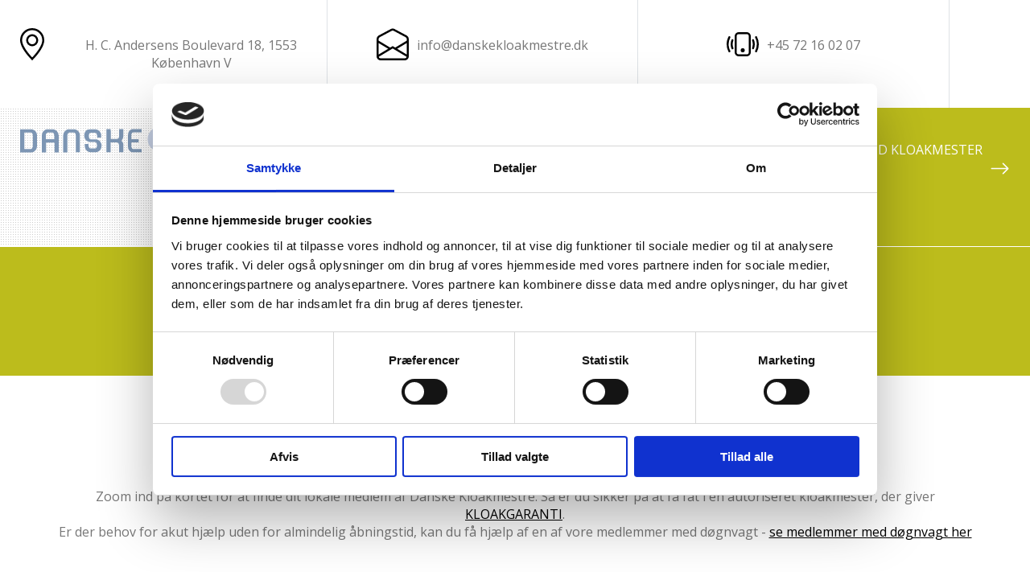

--- FILE ---
content_type: text/html; charset=utf-8
request_url: https://www.danskekloakmestre.dk/?id=6
body_size: 47783
content:
<!DOCTYPE html>
<html xmlns="http://www.w3.org/1999/xhtml" xml:lang="da-DK">
<head>
<title>Find din lokale kloakmester med garantiordning</title>

<script id="Cookiebot" src="https://consent.cookiebot.com/uc.js" data-cbid="39b55394-4c80-42ba-8d05-b574c9e8432e" data-blockingmode="auto" type="text/javascript"></script>	
<script data-cookieconsent="ignore">
    window.dataLayer = window.dataLayer || [];
    function gtag() {
        dataLayer.push(arguments);
    }
    gtag("consent", "default", {
        ad_storage: "denied",
        analytics_storage: "denied",
        functionality_storage: "denied",
        personalization_storage: "denied",
        security_storage: "granted",
        wait_for_update: 500,
    });
    gtag("set", "ads_data_redaction", true);
    gtag("set", "url_passthrough", true);
</script>

<meta http-equiv="Content-Type" content="text/html; charset=UTF-8">
<meta name="viewport" content="width=device-width, initial-scale=1.0">
<link rel="apple-touch-icon-precomposed" href="/Files/Templates/Designs/design23/gfx/homescreen57.png">
<link rel="apple-touch-icon-precomposed" sizes="72x72" href="/Files/Templates/Designs/design23/gfx/homescreen72.png">
<link rel="apple-touch-icon-precomposed" sizes="114x114" href="/Files/Templates/Designs/design23/gfx/homescreen114.png">
<link rel="apple-touch-icon-precomposed" sizes="144x144" href="/Files/Templates/Designs/design23/gfx/homescreen144.png">
<link rel="icon" type="image/png" href="//www.danskekloakmestre.dk/files/templates/designs/design/gfx/favicon.png">
<meta name="description" content="Find en lokal kloakmester via kortet p&#229; siden her.
S&#229; er du sikker p&#229;, at kloakmesteren er autoriseret, underlagt kvalitetskontrol og d&#230;kket af Garantiordningen.">
<base href="https://www.danskekloakmestre.dk/">
<meta name="keywords" content="find kloakmester">


<link rel=" stylesheet" type=" text/css" href="/Files/Templates/Maps/stylesheets/Maps.css" />

<script type="text/javascript" src="/Files/Templates/Maps/javascripts/Maps.js"></script>
<script type="text/javascript" src="//maps.googleapis.com/maps/api/js?v=3"></script>

<!--@InlineStylesheet-->
<script src="https://ajax.googleapis.com/ajax/libs/jquery/2.1.3/jquery.min.js"></script>



<!-- Google Tag Manager -->
<script>(function(w,d,s,l,i){w[l]=w[l]||[];w[l].push({'gtm.start':
	new Date().getTime(),event:'gtm.js'});var f=d.getElementsByTagName(s)[0],
	j=d.createElement(s),dl=l!='dataLayer'?'&l='+l:'';j.async=true;j.src=
	'https://www.googletagmanager.com/gtm.js?id='+i+dl;f.parentNode.insertBefore(j,f);
	})(window,document,'script','dataLayer','GTM-59V85L6');</script>
	<!-- End Google Tag Manager -->
	
 
<!---ANALYTICSEND--->
   	

	



	
<link href="/Files/Templates/Designs/design23/gfx/style.css?v=1218" rel="stylesheet" type="text/css" media="screen">
</head>
<body>
	<!-- Google Tag Manager (noscript) -->
<noscript><iframe src="https://www.googletagmanager.com/ns.html?id=GTM-59V85L6" height="0" width="0" style="display:none;visibility:hidden"></iframe></noscript>
	<!-- End Google Tag Manager (noscript) -->
<div class="bodywrapper">
<div class="headerwrapcontainer">
	<div class="headerwrapper">
		
		<div class="headercontacticonwrap">
		<div class="headerphone">
			<ul>
				<li><span class="headeraddress">H. C. Andersens Boulevard 18, 1553 København V</span></li><li><span class="headeremail"><a href="mailto:info@danskekloakmestre.dk">info@danskekloakmestre.dk</a></span></li><li><span class="headerphone">+45 72 16 02 07</span></li><li></li>
			</ul>
		</div>
			
		</div>	
		<div class="logowrapper">
			<div class="logomenuplacement">
				<div class="logo"><a href="/"><img src="/Files/Templates/Designs/design23/gfx/logo.svg" class="headerlogo" alt="Danske Kloakmestre logo"></a>
				<div class="mobilemenuwrapper">
					<ul>
						<li><img src="/Files/Templates/Designs/design23/gfx/icon-mobilemenu.svg" class="mobilemenubtn" alt="mobilmenu"></li>
						<li></li>
								
					</ul></div>
				</div>
				<div class="menuwrapper">
					<div class="topmenu"><div class="menuplacement"><ul id="nav">
  <li>
    <a class="firstitem submenus " href="/kloakservice">Kloakservice</a>
    <ul class="sub L1">
      <li>
        <a class="firstitem " href="/kloakservice/oversvoemmelse">Oversvømmelse</a>
      </li>
      <li>
        <a class="" href="/kloakservice/tilstopning">Tilstopning</a>
      </li>
      <li>
        <a class="" href="/kloakservice/rotter">Rotter</a>
      </li>
      <li>
        <a class="" href="/kloakservice/omfangsdraen">Omfangsdræn</a>
      </li>
      <li>
        <a class="" href="/kloakservice/vedligehold">Vedligehold</a>
      </li>
      <li>
        <a class="" href="/kloakservice/tv-inspektion">TV inspektion</a>
      </li>
      <li>
        <a class="" href="/kloakservice/kloakspuling">Kloakspuling</a>
      </li>
      <li>
        <a class="" href="/kloakservice/kloakeftersyn">Kloakeftersyn</a>
      </li>
      <li>
        <a class="" href="/kloakservice/det-aabne-land">Det åbne land</a>
      </li>
    </ul>
  </li>
  <li>
    <a class="" href="/kloakseparering">Kloakseparering</a>
  </li>
  <li>
    <a class="" href="/byggeri">Byggeri</a>
  </li>
  <li>
    <a class="submenus " href="/garantiordningen">Garantiordning</a>
  </li>
  <li>
    <a class="" href="/uddannelse">Uddannelse</a>
  </li>
  <li>
    <a class="" href="/login">For medlemmer</a>
  </li>
</ul></div></div>	
				</div>
				<div class="greenfind">
					<a href="/find-kloakmester">
					 	FIND KLOAKMESTER <img src="/Files/Templates/Designs/design23/gfx/icons/icon-arrow-right-white.svg" width="25" alt="Find Kloakmester">
					</a>
				</div>
			</div>
			
		</div>
	</div>
</div>
	<div class="headerimagewrapper">
		
		
		<div class="topmemberinfo"><b style="display: block;">For medlemmer</b><br><a href="/login">Login / Tilmeld dig fordelslisten her</a><br><br>og se tilbud og rabataftaler for medlemmer</div>
		
		
		<div class="headerimageslide">
			<ul class="rslides">
			
			</ul>
			
		</div>
	</div></div>
	
<div class="contentwrapper" id="pagecontentstart">
<!--ALL CONTENT START-->
<div id="content" class="frontpages"><div class="contentbg-neutral">
<div class="paragraphwrapper">
	<div class="paragraph"><h1 style="text-align: center;">FIND KLOAKMESTER</h1>

<p style="text-align: center;">Zoom ind p&aring; kortet for at finde dit lokale medlem af Danske Kloakmestre. S&aring; er du sikker p&aring; at f&aring; fat i en autoriseret kloakmester, der giver <a href="/garantiordningen">KLOAKGARANTI</a>.<br />
Er der behov for akut hj&aelig;lp uden for almindelig &aring;bningstid, kan du f&aring; hj&aelig;lp af en af vore medlemmer med d&oslash;gnvagt - <a href="/find-kloakmester/doegnvagt">se medlemmer med d&oslash;gnvagt her</a></p>
</div>
<div class="paragraph leftwide">
	<div class="paragraphleft">
		
	</div>	
	<div class="paragraphright">
		
	</div>
</div>
	
</div>
</div>
<div class="contentbg-neutral">
<div class="paragraphwrapper">
	
<div class="paragraph rightwide">
	<div class="paragraphleft">
		
	</div>	
	<div class="paragraphright">
		
	</div>
</div>
	
	<div class="paragraphmodulewrapper">
        <style type="text/css">#map {width:100%;height: 900px;}</style>
<!--//MAPSTART-->

<link rel="stylesheet" href="/files/templates/designs/design/gfx/leaflet.css"/>
<!-- Make sure you put this AFTER Leaflet's CSS -->

<script src="/files/templates/designs/design/js/leaflet.js"></script>
<script type="text/javascript" src="/files/templates/designs/design/js/leaflet-providers.js"></script>

  <link rel="stylesheet" href="https://cdnjs.cloudflare.com/ajax/libs/leaflet.markercluster/1.4.1/MarkerCluster.css" />
  <script src="/files/templates/designs/design/js/markers.js"></script>
<div id="map"></div>
<script>

var myIcon = L.icon({ 
        iconUrl: '/files/templates/designs/design/gfx/mapicon.png', // pull out values as desired from the feature feature.properties.style.externalGraphic.
        iconSize: [31, 40],
        popupAnchor: [-2, -10],
    });	
	
var map = L.map('map').setView([55.8834261, 10.4644358], 7);

//var markers = L.featureGroup();
var markers = L.markerClusterGroup();


	
var title1 = "<table style='width:250px;color:#000;'><tr><td><b>Ringkøbing Entreprenørforretning </b></td></tr><tr><td>Aksel Opstrup</td></tr><tr><td class='street-address'>Vesterhede 4E</td></tr><tr><td class='extended-address'></td></tr><tr><td class='postal-code'>6950 Ringkøbing</td></tr><tr><td class='country-name'>Telefon: 30 81 82 83</td></tr><tr><td class='country-name'>AUT.nr.: KFUL-04184</td></tr><tr><td class='country-name'>CVR.nr.: 29 71 07 08</td></tr><tr><td class='country-name'><a href='mailto:akselopstrup@mail.dk''>akselopstrup@mail.dk</a></td></tr><tr><td class='country-name'><br/><a href='http://www.ringkøbing-entreprenørforretning.dk' target='_blank'>www.ringkøbing-entreprenørforretning.dk</a></td></tr></table>";
  var marker1 = L.marker(new L.LatLng(56.113880, 8.262315), {
    title1: title1,
	icon: myIcon 
  });	
marker1.bindPopup(title1);
markers.addLayer(marker1);	

	
var title2 = "<table style='width:250px;color:#000;'><tr><td><b>HJ Entreprenør & Kloakservice A/S</b></td></tr><tr><td>Alan Larsen</td></tr><tr><td class='street-address'>Kongstedvej 3</td></tr><tr><td class='extended-address'></td></tr><tr><td class='postal-code'>7000 Fredericia</td></tr><tr><td class='country-name'>Telefon: 75 56 01 21</td></tr><tr><td class='country-name'>AUT.nr.: KFUL-04146</td></tr><tr><td class='country-name'>CVR.nr.: 30 51 22 19</td></tr><tr><td class='country-name'><a href='mailto:al@hjkloakservice.dk''>al@hjkloakservice.dk</a></td></tr></table>";
  var marker2 = L.marker(new L.LatLng(55.581040, 9.658694), {
    title2: title2,
	icon: myIcon 
  });	
marker2.bindPopup(title2);
markers.addLayer(marker2);	

	
var title3 = "<table style='width:250px;color:#000;'><tr><td><b>Kloak- og Entreprenørfirma Alex Larsen ApS</b></td></tr><tr><td>Alex Larsen</td></tr><tr><td class='street-address'>Hvedebakken 2</td></tr><tr><td class='extended-address'></td></tr><tr><td class='postal-code'>4780 Stege</td></tr><tr><td class='country-name'>Telefon: 55 81 50 97</td></tr><tr><td class='country-name'>AUT.nr.: KFUL-11143</td></tr><tr><td class='country-name'>CVR.nr.: 36 07 74 25</td></tr><tr><td class='country-name'><a href='mailto:kefal@kefal.dk''>kefal@kefal.dk</a></td></tr><tr><td class='country-name'><br/><a href='http://www.kefal.dk' target='_blank'>www.kefal.dk</a></td></tr></table>";
  var marker3 = L.marker(new L.LatLng(54.975306, 12.265304), {
    title3: title3,
	icon: myIcon 
  });	
marker3.bindPopup(title3);
markers.addLayer(marker3);	

	
var title4 = "<table style='width:250px;color:#000;'><tr><td><b>Guldfeldt A/S</b></td></tr><tr><td>Allan Lasse Olsen</td></tr><tr><td class='street-address'>Sivmosevænget 4</td></tr><tr><td class='extended-address'></td></tr><tr><td class='postal-code'>5260 Odense S</td></tr><tr><td class='country-name'>Telefon: 66 12 06 83</td></tr><tr><td class='country-name'>AUT.nr.: KFUL-16624</td></tr><tr><td class='country-name'>CVR.nr.: 17 55 97 37</td></tr><tr><td class='country-name'><a href='mailto:alo@guldfeldt.dk''>alo@guldfeldt.dk</a></td></tr><tr><td class='country-name'><br/><a href='http://www.hans-jorgensen-son.dk' target='_blank'>www.hans-jorgensen-son.dk</a></td></tr></table>";
  var marker4 = L.marker(new L.LatLng(55.353376, 10.403982), {
    title4: title4,
	icon: myIcon 
  });	
marker4.bindPopup(title4);
markers.addLayer(marker4);	

	
var title5 = "<table style='width:250px;color:#000;'><tr><td><b>Skovgaard-Konsulenten</b></td></tr><tr><td>Allan Skovgaard Jessen</td></tr><tr><td class='street-address'>Rye Byvej 12</td></tr><tr><td class='extended-address'></td></tr><tr><td class='postal-code'>4281 Gørlev</td></tr><tr><td class='country-name'>Telefon: 50 26 51 51</td></tr><tr><td class='country-name'>AUT.nr.: KFUL-11236</td></tr><tr><td class='country-name'>CVR.nr.: 20 40 24 31</td></tr><tr><td class='country-name'><a href='mailto:asj@skovgaard-ent.dk''>asj@skovgaard-ent.dk</a></td></tr><tr><td class='country-name'><br/><a href='http://www.skovgaard-konsulenten.dk  ' target='_blank'>www.skovgaard-konsulenten.dk  </a></td></tr></table>";
  var marker5 = L.marker(new L.LatLng(55.522288, 11.238106), {
    title5: title5,
	icon: myIcon 
  });	
marker5.bindPopup(title5);
markers.addLayer(marker5);	

	
var title6 = "<table style='width:250px;color:#000;'><tr><td><b>Thage Kloakservice ApS</b></td></tr><tr><td>Allan Thage</td></tr><tr><td class='street-address'>Suhrs Gade 10</td></tr><tr><td class='extended-address'></td></tr><tr><td class='postal-code'>4930 Maribo</td></tr><tr><td class='country-name'>Telefon: 93 90 25 26</td></tr><tr><td class='country-name'>AUT.nr.: KFUL-</td></tr><tr><td class='country-name'>CVR.nr.: 45 61 77 50</td></tr><tr><td class='country-name'><a href='mailto:allan@thagekloak.dk''>allan@thagekloak.dk</a></td></tr><tr><td class='country-name'><br/><a href='http://www.thagekloak.dk' target='_blank'>www.thagekloak.dk</a></td></tr></table>";
  var marker6 = L.marker(new L.LatLng(54.775340, 11.498640), {
    title6: title6,
	icon: myIcon 
  });	
marker6.bindPopup(title6);
markers.addLayer(marker6);	

	
var title7 = "<table style='width:250px;color:#000;'><tr><td><b>Allan Thomsen</b></td></tr><tr><td>Allan Thomsen</td></tr><tr><td class='street-address'>Toosholmvej 5</td></tr><tr><td class='extended-address'>Nr. Vorupør</td></tr><tr><td class='postal-code'>7700 Thisted</td></tr><tr><td class='country-name'>Telefon: 24 24 74 10</td></tr><tr><td class='country-name'>AUT.nr.: KFUL-02356</td></tr><tr><td class='country-name'>CVR.nr.: 12 68 98 96</td></tr><tr><td class='country-name'><a href='mailto:allanthomsen@privat.dk''>allanthomsen@privat.dk</a></td></tr><tr><td class='country-name'><br/><a href='http://www.allanthomsen.dk' target='_blank'>www.allanthomsen.dk</a></td></tr></table>";
  var marker7 = L.marker(new L.LatLng(56.947358, 8.385747), {
    title7: title7,
	icon: myIcon 
  });	
marker7.bindPopup(title7);
markers.addLayer(marker7);	

	
var title8 = "<table style='width:250px;color:#000;'><tr><td><b>123 Anlægsservice</b></td></tr><tr><td>Allan Vestendal Nielsen</td></tr><tr><td class='street-address'>Spøttrupvej 20</td></tr><tr><td class='extended-address'></td></tr><tr><td class='postal-code'>2720 Vanløse</td></tr><tr><td class='country-name'>Telefon: 91 68 68 65</td></tr><tr><td class='country-name'>AUT.nr.: KFUL-89804</td></tr><tr><td class='country-name'>CVR.nr.: 34 39 89 09</td></tr><tr><td class='country-name'><a href='mailto:avn@anlaegsteknik.dk''>avn@anlaegsteknik.dk</a></td></tr></table>";
  var marker8 = L.marker(new L.LatLng(55.692550, 12.493410), {
    title8: title8,
	icon: myIcon 
  });	
marker8.bindPopup(title8);
markers.addLayer(marker8);	

	
var title9 = "<table style='width:250px;color:#000;'><tr><td><b>Orte Entreprenør ApS</b></td></tr><tr><td>Allan Wagner</td></tr><tr><td class='street-address'>Ladegård Mark 20</td></tr><tr><td class='extended-address'></td></tr><tr><td class='postal-code'>5560 Aarup</td></tr><tr><td class='country-name'>Telefon: 23 86 17 71</td></tr><tr><td class='country-name'>AUT.nr.: KFUL-89737</td></tr><tr><td class='country-name'>CVR.nr.: 43 74 62 51</td></tr><tr><td class='country-name'><a href='mailto:faktura@orte-entr.dk''>faktura@orte-entr.dk</a></td></tr><tr><td class='country-name'><br/><a href='http://www.orte-entr.dk' target='_blank'>www.orte-entr.dk</a></td></tr></table>";
  var marker9 = L.marker(new L.LatLng(55.359760, 10.096950), {
    title9: title9,
	icon: myIcon 
  });	
marker9.bindPopup(title9);
markers.addLayer(marker9);	

	
var title10 = "<table style='width:250px;color:#000;'><tr><td><b>Hulvejens Minigraver ApS</b></td></tr><tr><td>Anders Bjørn Jensen</td></tr><tr><td class='street-address'>Løserupvej 24A</td></tr><tr><td class='extended-address'></td></tr><tr><td class='postal-code'>4300 Holbæk</td></tr><tr><td class='country-name'>Telefon: 59 46 21 08</td></tr><tr><td class='country-name'>AUT.nr.: KFUL-03666</td></tr><tr><td class='country-name'>CVR.nr.: 28 85 65 63</td></tr><tr><td class='country-name'><a href='mailto:anders@hulvejensminigraver.dk''>anders@hulvejensminigraver.dk</a></td></tr><tr><td class='country-name'><br/><a href='http://www.hulvejensminigraver.dk' target='_blank'>www.hulvejensminigraver.dk</a></td></tr></table>";
  var marker10 = L.marker(new L.LatLng(55.769048, 11.726184), {
    title10: title10,
	icon: myIcon 
  });	
marker10.bindPopup(title10);
markers.addLayer(marker10);	

	
var title11 = "<table style='width:250px;color:#000;'><tr><td><b>Anders Moltesen</b></td></tr><tr><td>Anders Moltesen</td></tr><tr><td class='street-address'>Munkhusevej 25A</td></tr><tr><td class='extended-address'></td></tr><tr><td class='postal-code'>8961 Allingåbro</td></tr><tr><td class='country-name'>Telefon: 21 63 61 91 / 40 28 44 28</td></tr><tr><td class='country-name'>AUT.nr.: KFUL-14923</td></tr><tr><td class='country-name'>CVR.nr.: 41 01 18 82</td></tr><tr><td class='country-name'><a href='mailto:molteogfar@molteogfar.dk''>molteogfar@molteogfar.dk</a></td></tr></table>";
  var marker11 = L.marker(new L.LatLng(56.471220, 10.520590), {
    title11: title11,
	icon: myIcon 
  });	
marker11.bindPopup(title11);
markers.addLayer(marker11);	

	
var title12 = "<table style='width:250px;color:#000;'><tr><td><b>Nørregaard ApS</b></td></tr><tr><td>Anders Nielsen</td></tr><tr><td class='street-address'>Tevringevej 49</td></tr><tr><td class='extended-address'></td></tr><tr><td class='postal-code'>5462 Morud</td></tr><tr><td class='country-name'>Telefon: 64 83 13 64</td></tr><tr><td class='country-name'>AUT.nr.: KFUL-11883</td></tr><tr><td class='country-name'>CVR.nr.: 30 73 38 00</td></tr><tr><td class='country-name'><a href='mailto:anders@noerregaard.dk''>anders@noerregaard.dk</a></td></tr><tr><td class='country-name'><br/><a href='http://www.noerregaard.dk' target='_blank'>www.noerregaard.dk</a></td></tr></table>";
  var marker12 = L.marker(new L.LatLng(55.431559, 10.147931), {
    title12: title12,
	icon: myIcon 
  });	
marker12.bindPopup(title12);
markers.addLayer(marker12);	

	
var title13 = "<table style='width:250px;color:#000;'><tr><td><b>Asger Johansen Aut. Kloakmester</b></td></tr><tr><td>Asger Johansen</td></tr><tr><td class='street-address'>Kagsmarkvej 5</td></tr><tr><td class='extended-address'></td></tr><tr><td class='postal-code'>4270 Høng</td></tr><tr><td class='country-name'>Telefon: 58 86 95 92</td></tr><tr><td class='country-name'>AUT.nr.: KFUL-02402</td></tr><tr><td class='country-name'>CVR.nr.: 13 44 72 92</td></tr><tr><td class='country-name'><a href='mailto:asger_glifberg@yahoo.dk''>asger_glifberg@yahoo.dk</a></td></tr></table>";
  var marker13 = L.marker(new L.LatLng(55.465841, 11.282359), {
    title13: title13,
	icon: myIcon 
  });	
marker13.bindPopup(title13);
markers.addLayer(marker13);	

	
var title14 = "<table style='width:250px;color:#000;'><tr><td><b>Entreprenør Benny Petersen A/S</b></td></tr><tr><td>Benny Petersen</td></tr><tr><td class='street-address'>Nordkrogvej 25</td></tr><tr><td class='extended-address'></td></tr><tr><td class='postal-code'>4490 Jerslev Sjælland</td></tr><tr><td class='country-name'>Telefon: 59 59 56 76</td></tr><tr><td class='country-name'>AUT.nr.: KFUL-02565</td></tr><tr><td class='country-name'>CVR.nr.: 26 92 38 32</td></tr><tr><td class='country-name'><a href='mailto:info@bennypetersen.dk''>info@bennypetersen.dk</a></td></tr></table>";
  var marker14 = L.marker(new L.LatLng(55.617423, 11.238179), {
    title14: title14,
	icon: myIcon 
  });	
marker14.bindPopup(title14);
markers.addLayer(marker14);	

	
var title15 = "<table style='width:250px;color:#000;'><tr><td><b>M.B. Jensen ApS</b></td></tr><tr><td>Bent Jensen</td></tr><tr><td class='street-address'>Ladegårdsvej 2</td></tr><tr><td class='extended-address'></td></tr><tr><td class='postal-code'>2770 Kastrup</td></tr><tr><td class='country-name'>Telefon: 20 22 18 39</td></tr><tr><td class='country-name'>AUT.nr.: KFUL-04677</td></tr><tr><td class='country-name'>CVR.nr.: 33 59 41 78</td></tr><tr><td class='country-name'><a href='mailto:entrpr.bent@jensen.mail.dk''>entrpr.bent@jensen.mail.dk</a></td></tr></table>";
  var marker15 = L.marker(new L.LatLng(55.627147, 12.597889), {
    title15: title15,
	icon: myIcon 
  });	
marker15.bindPopup(title15);
markers.addLayer(marker15);	

	
var title16 = "<table style='width:250px;color:#000;'><tr><td><b>H. Nielsen & Søn A/S</b></td></tr><tr><td>Bent Jensen Hartmann</td></tr><tr><td class='street-address'>Lillemarken 4</td></tr><tr><td class='extended-address'></td></tr><tr><td class='postal-code'>4700 Næstved</td></tr><tr><td class='country-name'>Telefon: 55 72 50 27</td></tr><tr><td class='country-name'>AUT.nr.: KFUL-03525</td></tr><tr><td class='country-name'>CVR.nr.: 18 64 24 84</td></tr><tr><td class='country-name'><a href='mailto:hns@hns-as.dk''>hns@hns-as.dk</a></td></tr><tr><td class='country-name'><br/><a href='http://www.hns-as.dk' target='_blank'>www.hns-as.dk</a></td></tr></table>";
  var marker16 = L.marker(new L.LatLng(55.222267, 11.785804), {
    title16: title16,
	icon: myIcon 
  });	
marker16.bindPopup(title16);
markers.addLayer(marker16);	

	
var title17 = "<table style='width:250px;color:#000;'><tr><td><b>Søndergaard & Kristensen ApS</b></td></tr><tr><td>Bent Kristensen</td></tr><tr><td class='street-address'>Østeralle 33</td></tr><tr><td class='extended-address'></td></tr><tr><td class='postal-code'>9670 Løgstør</td></tr><tr><td class='country-name'>Telefon: 21 47 55 40</td></tr><tr><td class='country-name'>AUT.nr.: KFUL-03639</td></tr><tr><td class='country-name'>CVR.nr.: 29 39 30 79</td></tr><tr><td class='country-name'><a href='mailto:mail@sogk.nu''>mail@sogk.nu</a></td></tr></table>";
  var marker17 = L.marker(new L.LatLng(56.966527, 9.264411), {
    title17: title17,
	icon: myIcon 
  });	
marker17.bindPopup(title17);
markers.addLayer(marker17);	

	
var title18 = "<table style='width:250px;color:#000;'><tr><td><b>Møllevang v/Bjarne Sigtenborg</b></td></tr><tr><td>Bjarne Bo Sigtenborg</td></tr><tr><td class='street-address'>Klippingevej 18</td></tr><tr><td class='extended-address'></td></tr><tr><td class='postal-code'>4671 Strøby</td></tr><tr><td class='country-name'>Telefon: </td></tr><tr><td class='country-name'>AUT.nr.: KFUL-15480</td></tr><tr><td class='country-name'>CVR.nr.: 41 77 76 05 </td></tr><tr><td class='country-name'><a href='mailto:moellevang-bs@hotmail.dk''>moellevang-bs@hotmail.dk</a></td></tr><tr><td class='country-name'><br/><a href='http://www.moellevang-kloak.dk' target='_blank'>www.moellevang-kloak.dk</a></td></tr></table>";
  var marker18 = L.marker(new L.LatLng(55.362253, 12.306372), {
    title18: title18,
	icon: myIcon 
  });	
marker18.bindPopup(title18);
markers.addLayer(marker18);	

	
var title19 = "<table style='width:250px;color:#000;'><tr><td><b>A/S Gravefirmaet C.C.</b></td></tr><tr><td>Bjarne Christensen</td></tr><tr><td class='street-address'>Kjærsbovej 1</td></tr><tr><td class='extended-address'></td></tr><tr><td class='postal-code'>4660 Store Heddinge</td></tr><tr><td class='country-name'>Telefon: 56 50 12 80</td></tr><tr><td class='country-name'>AUT.nr.: KFUL-02879</td></tr><tr><td class='country-name'>CVR.nr.: 10 26 63 78</td></tr><tr><td class='country-name'><a href='mailto:bjarne@gravefirmaet.dk''>bjarne@gravefirmaet.dk</a></td></tr></table>";
  var marker19 = L.marker(new L.LatLng(55.315495, 12.290909), {
    title19: title19,
	icon: myIcon 
  });	
marker19.bindPopup(title19);
markers.addLayer(marker19);	

	
var title20 = "<table style='width:250px;color:#000;'><tr><td><b>Håndværkercentralen ApS</b></td></tr><tr><td>Bjarne Dalberg Larsen</td></tr><tr><td class='street-address'>Vordingborgvej 344</td></tr><tr><td class='extended-address'></td></tr><tr><td class='postal-code'>4690 Haslev</td></tr><tr><td class='country-name'>Telefon: 40 92 95 22</td></tr><tr><td class='country-name'>AUT.nr.: KFUL-05027</td></tr><tr><td class='country-name'>CVR.nr.: 32 06 04 04</td></tr><tr><td class='country-name'><a href='mailto:dyrehavehus@mail.dk''>dyrehavehus@mail.dk</a></td></tr></table>";
  var marker20 = L.marker(new L.LatLng(55.353923, 12.073169), {
    title20: title20,
	icon: myIcon 
  });	
marker20.bindPopup(title20);
markers.addLayer(marker20);	

	
var title21 = "<table style='width:250px;color:#000;'><tr><td><b>Kloakmester Bjarne Pedersen</b></td></tr><tr><td>Bjarne Pedersen</td></tr><tr><td class='street-address'>Arnakkevej 36</td></tr><tr><td class='extended-address'></td></tr><tr><td class='postal-code'>4593 Eskebjerg</td></tr><tr><td class='country-name'>Telefon: 59 29 18 32</td></tr><tr><td class='country-name'>AUT.nr.: KFUL-03715</td></tr><tr><td class='country-name'>CVR.nr.: 13 24 05 07</td></tr><tr><td class='country-name'><a href='mailto:info@eskebjergkloakservice.dk''>info@eskebjergkloakservice.dk</a></td></tr><tr><td class='country-name'><br/><a href='http://www.eskebjergkloakservice.dk' target='_blank'>www.eskebjergkloakservice.dk</a></td></tr></table>";
  var marker21 = L.marker(new L.LatLng(55.714503, 11.266210), {
    title21: title21,
	icon: myIcon 
  });	
marker21.bindPopup(title21);
markers.addLayer(marker21);	

	
var title22 = "<table style='width:250px;color:#000;'><tr><td><b>CG Jensen A/S</b></td></tr><tr><td>Bo Christiansen</td></tr><tr><td class='street-address'>Fabriksparken 37</td></tr><tr><td class='extended-address'></td></tr><tr><td class='postal-code'>2600 Glostrup</td></tr><tr><td class='country-name'>Telefon: 43 44 68 00</td></tr><tr><td class='country-name'>AUT.nr.: KFUL-04147</td></tr><tr><td class='country-name'>CVR.nr.: 30 51 76 28</td></tr><tr><td class='country-name'><a href='mailto:boc@cgjensen.dk''>boc@cgjensen.dk</a></td></tr><tr><td class='country-name'><br/><a href='http://www.cgjensen.dk' target='_blank'>www.cgjensen.dk</a></td></tr></table>";
  var marker22 = L.marker(new L.LatLng(55.682963, 12.372765), {
    title22: title22,
	icon: myIcon 
  });	
marker22.bindPopup(title22);
markers.addLayer(marker22);	

	
var title23 = "<table style='width:250px;color:#000;'><tr><td><b>Entreprenør Bo Hansen Aut. Kloakmester ApS</b></td></tr><tr><td>Bo Hansen</td></tr><tr><td class='street-address'>Asminderødgade 20</td></tr><tr><td class='extended-address'></td></tr><tr><td class='postal-code'>3480 Fredensborg</td></tr><tr><td class='country-name'>Telefon: 20 73 71 35</td></tr><tr><td class='country-name'>AUT.nr.: KFUL-15960</td></tr><tr><td class='country-name'>CVR.nr.: 43 01 84 18</td></tr><tr><td class='country-name'><a href='mailto:kontakt@entrbh.dk''>kontakt@entrbh.dk</a></td></tr></table>";
  var marker23 = L.marker(new L.LatLng(55.972485, 12.407409), {
    title23: title23,
	icon: myIcon 
  });	
marker23.bindPopup(title23);
markers.addLayer(marker23);	

	
var title24 = "<table style='width:250px;color:#000;'><tr><td><b>Entreprenør Bo Jacobsen</b></td></tr><tr><td>Bo Jacobsen</td></tr><tr><td class='street-address'>Udlejrevej 3A</td></tr><tr><td class='extended-address'></td></tr><tr><td class='postal-code'>3650 Ølstykke</td></tr><tr><td class='country-name'>Telefon: 47 17 43 31</td></tr><tr><td class='country-name'>AUT.nr.: KFUL-03613</td></tr><tr><td class='country-name'>CVR.nr.: 99 86 89 53</td></tr><tr><td class='country-name'><a href='mailto:bo.jacobsen60@gmail.com''>bo.jacobsen60@gmail.com</a></td></tr></table>";
  var marker24 = L.marker(new L.LatLng(55.786255, 12.154291), {
    title24: title24,
	icon: myIcon 
  });	
marker24.bindPopup(title24);
markers.addLayer(marker24);	

	
var title25 = "<table style='width:250px;color:#000;'><tr><td><b>Lynge Haveservice ApS</b></td></tr><tr><td>Bo Jensen</td></tr><tr><td class='street-address'>Frederiksborgvej 13</td></tr><tr><td class='extended-address'></td></tr><tr><td class='postal-code'>3550 Slangerup</td></tr><tr><td class='country-name'>Telefon: 40 60 76 91</td></tr><tr><td class='country-name'>AUT.nr.: KFUL-03954</td></tr><tr><td class='country-name'>CVR.nr.: 28 84 77 77</td></tr><tr><td class='country-name'><a href='mailto:lhs@firma.tele.dk''>lhs@firma.tele.dk</a></td></tr></table>";
  var marker25 = L.marker(new L.LatLng(55.869905, 12.186865), {
    title25: title25,
	icon: myIcon 
  });	
marker25.bindPopup(title25);
markers.addLayer(marker25);	

	
var title26 = "<table style='width:250px;color:#000;'><tr><td><b>Sveigaard Kloakteknik ApS</b></td></tr><tr><td>Bo Sveigaard</td></tr><tr><td class='street-address'>Afskæringen 3</td></tr><tr><td class='extended-address'></td></tr><tr><td class='postal-code'>4660 Store Heddinge</td></tr><tr><td class='country-name'>Telefon: 21 79 00 00</td></tr><tr><td class='country-name'>AUT.nr.: KFUL-16065</td></tr><tr><td class='country-name'>CVR.nr.: 42 91 09 61</td></tr><tr><td class='country-name'><a href='mailto:sveigaardkloakteknik@gmail.com''>sveigaardkloakteknik@gmail.com</a></td></tr></table>";
  var marker26 = L.marker(new L.LatLng(55.280720, 12.434410), {
    title26: title26,
	icon: myIcon 
  });	
marker26.bindPopup(title26);
markers.addLayer(marker26);	

	
var title27 = "<table style='width:250px;color:#000;'><tr><td><b>Byrdal Kloak & Blik ApS</b></td></tr><tr><td>Brian Byrdal</td></tr><tr><td class='street-address'>Tømmerupvej 174</td></tr><tr><td class='extended-address'></td></tr><tr><td class='postal-code'>2791 Dragør</td></tr><tr><td class='country-name'>Telefon: 50 94 17 37</td></tr><tr><td class='country-name'>AUT.nr.: KFUL-14708</td></tr><tr><td class='country-name'>CVR.nr.: 39 62 62 09</td></tr><tr><td class='country-name'><a href='mailto:bbkloak@gmail.com''>bbkloak@gmail.com</a></td></tr><tr><td class='country-name'><br/><a href='http://www.byrdalkloak.dk' target='_blank'>www.byrdalkloak.dk</a></td></tr></table>";
  var marker27 = L.marker(new L.LatLng(55.601782, 12.587301), {
    title27: title27,
	icon: myIcon 
  });	
marker27.bindPopup(title27);
markers.addLayer(marker27);	

	
var title28 = "<table style='width:250px;color:#000;'><tr><td><b>Entreprenør og murerfirmaet Bisgaard -  Kristian Hansen ApS </b></td></tr><tr><td>Brian Madsen</td></tr><tr><td class='street-address'>Toftegaardsvej 1</td></tr><tr><td class='extended-address'></td></tr><tr><td class='postal-code'>9620 Ålestrup</td></tr><tr><td class='country-name'>Telefon: 98 64 82 36</td></tr><tr><td class='country-name'>AUT.nr.: KFUL-02886</td></tr><tr><td class='country-name'>CVR.nr.: 12 78 36 71</td></tr><tr><td class='country-name'><a href='mailto:brian@kristianhansenaps.dk''>brian@kristianhansenaps.dk</a></td></tr></table>";
  var marker28 = L.marker(new L.LatLng(56.696256, 9.488748), {
    title28: title28,
	icon: myIcon 
  });	
marker28.bindPopup(title28);
markers.addLayer(marker28);	

	
var title29 = "<table style='width:250px;color:#000;'><tr><td><b>Brian Stryhn Entreprenør ApS</b></td></tr><tr><td>Brian Stryhn-Melander</td></tr><tr><td class='street-address'>Storegade 108B, st.</td></tr><tr><td class='extended-address'></td></tr><tr><td class='postal-code'>4780 Stege</td></tr><tr><td class='country-name'>Telefon: 21 68 47 87</td></tr><tr><td class='country-name'>AUT.nr.: KFUL-04510</td></tr><tr><td class='country-name'>CVR.nr.: 31 58 53 84</td></tr><tr><td class='country-name'><a href='mailto:info@brian-stryhn.dk''>info@brian-stryhn.dk</a></td></tr><tr><td class='country-name'><br/><a href='http://www.brian-stryhn.dk' target='_blank'>www.brian-stryhn.dk</a></td></tr></table>";
  var marker29 = L.marker(new L.LatLng(54.988847, 12.291649), {
    title29: title29,
	icon: myIcon 
  });	
marker29.bindPopup(title29);
markers.addLayer(marker29);	

	
var title30 = "<table style='width:250px;color:#000;'><tr><td><b>BS Kristiansen Entreprenør</b></td></tr><tr><td>Brian Svith Kristiansen</td></tr><tr><td class='street-address'>P. Madsens Vej 12</td></tr><tr><td class='extended-address'></td></tr><tr><td class='postal-code'>8586 Ørum Djurs</td></tr><tr><td class='country-name'>Telefon: 29 24 14 92</td></tr><tr><td class='country-name'>AUT.nr.: KFUL-89894</td></tr><tr><td class='country-name'>CVR.nr.: 42 80 60 21</td></tr><tr><td class='country-name'><a href='mailto:briansvithkristiansen@gmail.com''>briansvithkristiansen@gmail.com</a></td></tr><tr><td class='country-name'><br/><a href='http://www.bs-kristiansen.dk' target='_blank'>www.bs-kristiansen.dk</a></td></tr></table>";
  var marker30 = L.marker(new L.LatLng(56.437680, 10.630730), {
    title30: title30,
	icon: myIcon 
  });	
marker30.bindPopup(title30);
markers.addLayer(marker30);	

	
var title31 = "<table style='width:250px;color:#000;'><tr><td><b>Calles Kloak- og Entreprenørfirma ApS</b></td></tr><tr><td>Carl Pedersen</td></tr><tr><td class='street-address'>Skørping Skovbrynet 1</td></tr><tr><td class='extended-address'></td></tr><tr><td class='postal-code'>9520 Skørping</td></tr><tr><td class='country-name'>Telefon: 98 39 19 91</td></tr><tr><td class='country-name'>AUT.nr.: KFUL-04853</td></tr><tr><td class='country-name'>CVR.nr.: 34201129</td></tr><tr><td class='country-name'><a href='mailto:mail@ckef.dk''>mail@ckef.dk</a></td></tr><tr><td class='country-name'><br/><a href='http://https://ckef.dk/' target='_blank'>https://ckef.dk/</a></td></tr></table>";
  var marker31 = L.marker(new L.LatLng(56.829952, 9.888419), {
    title31: title31,
	icon: myIcon 
  });	
marker31.bindPopup(title31);
markers.addLayer(marker31);	

	
var title32 = "<table style='width:250px;color:#000;'><tr><td><b>Pre/Nor A/S</b></td></tr><tr><td>Carsten Dam</td></tr><tr><td class='street-address'>Telefonvej 6</td></tr><tr><td class='extended-address'></td></tr><tr><td class='postal-code'>2860 Søborg</td></tr><tr><td class='country-name'>Telefon: 53 54 55 30</td></tr><tr><td class='country-name'>AUT.nr.: KFUL-04980</td></tr><tr><td class='country-name'>CVR.nr.: 28 11 30 72</td></tr><tr><td class='country-name'><a href='mailto:cd@prenor.dk''>cd@prenor.dk</a></td></tr><tr><td class='country-name'><br/><a href='http://www.prenor.dk' target='_blank'>www.prenor.dk</a></td></tr></table>";
  var marker32 = L.marker(new L.LatLng(55.739483, 12.492541), {
    title32: title32,
	icon: myIcon 
  });	
marker32.bindPopup(title32);
markers.addLayer(marker32);	

	
var title33 = "<table style='width:250px;color:#000;'><tr><td><b>Per Aarsleff A/S</b></td></tr><tr><td>Carsten Jensen</td></tr><tr><td class='street-address'>Hasselager Alle 5</td></tr><tr><td class='extended-address'></td></tr><tr><td class='postal-code'>8260 Viby J</td></tr><tr><td class='country-name'>Telefon: 87 44 22 22</td></tr><tr><td class='country-name'>AUT.nr.: KFUL-12227</td></tr><tr><td class='country-name'>CVR.nr.: 37 54 27 84</td></tr><tr><td class='country-name'><a href='mailto:cje@aarsleff.com''>cje@aarsleff.com</a></td></tr><tr><td class='country-name'><br/><a href='http://www.aarsleff.com' target='_blank'>www.aarsleff.com</a></td></tr></table>";
  var marker33 = L.marker(new L.LatLng(56.149323, 10.170279), {
    title33: title33,
	icon: myIcon 
  });	
marker33.bindPopup(title33);
markers.addLayer(marker33);	

	
var title34 = "<table style='width:250px;color:#000;'><tr><td><b>Carsten Jespersen Byggeforretning</b></td></tr><tr><td>Carsten Jespersen</td></tr><tr><td class='street-address'>Ramsherred 1</td></tr><tr><td class='extended-address'></td></tr><tr><td class='postal-code'>6470 Sydals</td></tr><tr><td class='country-name'>Telefon: 74 41 61 69</td></tr><tr><td class='country-name'>AUT.nr.: KFUL-03040</td></tr><tr><td class='country-name'>CVR.nr.: 17 97 55 01</td></tr><tr><td class='country-name'><a href='mailto:carsten@c-jespersen.dk''>carsten@c-jespersen.dk</a></td></tr></table>";
  var marker34 = L.marker(new L.LatLng(54.913369, 9.878766), {
    title34: title34,
	icon: myIcon 
  });	
marker34.bindPopup(title34);
markers.addLayer(marker34);	

	
var title35 = "<table style='width:250px;color:#000;'><tr><td><b>Alpha VVS Teknik ApS</b></td></tr><tr><td>Carsten Svenson</td></tr><tr><td class='street-address'>Mesterlodden 29</td></tr><tr><td class='extended-address'></td></tr><tr><td class='postal-code'>2820 Gentofte</td></tr><tr><td class='country-name'>Telefon: 45 93 19 49</td></tr><tr><td class='country-name'>AUT.nr.: KFUL-04287</td></tr><tr><td class='country-name'>CVR.nr.: 28 12 37 79</td></tr><tr><td class='country-name'><a href='mailto:info@alphavvs.dk''>info@alphavvs.dk</a></td></tr><tr><td class='country-name'><br/><a href='http://www.alphavvs.dk' target='_blank'>www.alphavvs.dk</a></td></tr></table>";
  var marker35 = L.marker(new L.LatLng(55.755291, 12.510750), {
    title35: title35,
	icon: myIcon 
  });	
marker35.bindPopup(title35);
markers.addLayer(marker35);	

	
var title36 = "<table style='width:250px;color:#000;'><tr><td><b>Holstebro Minigraver & Have Entreprenør v/Carsten Sørensen</b></td></tr><tr><td>Carsten Sørensen</td></tr><tr><td class='street-address'>Stradevej 8</td></tr><tr><td class='extended-address'></td></tr><tr><td class='postal-code'>7550 Sørvad</td></tr><tr><td class='country-name'>Telefon: 97 43 88 37</td></tr><tr><td class='country-name'>AUT.nr.: KFUL-02392</td></tr><tr><td class='country-name'>CVR.nr.: 25 53 68 94</td></tr><tr><td class='country-name'><a href='mailto:carsten@holstebro-minigraver.dk''>carsten@holstebro-minigraver.dk</a></td></tr><tr><td class='country-name'><br/><a href='http://www.holstebro-minigraver.dk' target='_blank'>www.holstebro-minigraver.dk</a></td></tr></table>";
  var marker36 = L.marker(new L.LatLng(56.246091, 8.701907), {
    title36: title36,
	icon: myIcon 
  });	
marker36.bindPopup(title36);
markers.addLayer(marker36);	

	
var title37 = "<table style='width:250px;color:#000;'><tr><td><b>C.A. Service ApS</b></td></tr><tr><td>Chris Aabye</td></tr><tr><td class='street-address'>Sydmarken 37</td></tr><tr><td class='extended-address'></td></tr><tr><td class='postal-code'>2860 Søborg</td></tr><tr><td class='country-name'>Telefon: 71 99 11 12</td></tr><tr><td class='country-name'>AUT.nr.: KFUL-11553</td></tr><tr><td class='country-name'>CVR.nr.: 35 63 56 37</td></tr><tr><td class='country-name'><a href='mailto:info@cagrp.dk''>info@cagrp.dk</a></td></tr><tr><td class='country-name'><br/><a href='http://www.cagrp.dk' target='_blank'>www.cagrp.dk</a></td></tr></table>";
  var marker37 = L.marker(new L.LatLng(55.733451, 12.478845), {
    title37: title37,
	icon: myIcon 
  });	
marker37.bindPopup(title37);
markers.addLayer(marker37);	

	
var title38 = "<table style='width:250px;color:#000;'><tr><td><b>CU Byg, Anlæg og Kloak ApS</b></td></tr><tr><td>Christian Ulriksen</td></tr><tr><td class='street-address'>Vestervænget 38, st. th.</td></tr><tr><td class='extended-address'></td></tr><tr><td class='postal-code'>4000 Roskilde</td></tr><tr><td class='country-name'>Telefon: 20 75 17 70</td></tr><tr><td class='country-name'>AUT.nr.: KFUL-05014</td></tr><tr><td class='country-name'>CVR.nr.: 28 70 63 40</td></tr><tr><td class='country-name'><a href='mailto:info@cubak.dk''>info@cubak.dk</a></td></tr><tr><td class='country-name'><br/><a href='http://www.cubak.dk' target='_blank'>www.cubak.dk</a></td></tr></table>";
  var marker38 = L.marker(new L.LatLng(55.646778, 12.065112), {
    title38: title38,
	icon: myIcon 
  });	
marker38.bindPopup(title38);
markers.addLayer(marker38);	

	
var title39 = "<table style='width:250px;color:#000;'><tr><td><b>Vesti Olsen A/S</b></td></tr><tr><td>Christian Vesti Olsen</td></tr><tr><td class='street-address'>Bukkerupvej 92</td></tr><tr><td class='extended-address'></td></tr><tr><td class='postal-code'>4340 Tølløse</td></tr><tr><td class='country-name'>Telefon: 21 66 57 67</td></tr><tr><td class='country-name'>AUT.nr.: KFUL-03505</td></tr><tr><td class='country-name'>CVR.nr.: 27 97 35 23</td></tr><tr><td class='country-name'><a href='mailto:christian@vesti-olsen.dk''>christian@vesti-olsen.dk</a></td></tr><tr><td class='country-name'><br/><a href='http://www.vesti-olsen.dk' target='_blank'>www.vesti-olsen.dk</a></td></tr></table>";
  var marker39 = L.marker(new L.LatLng(55.591615, 11.791182), {
    title39: title39,
	icon: myIcon 
  });	
marker39.bindPopup(title39);
markers.addLayer(marker39);	

	
var title40 = "<table style='width:250px;color:#000;'><tr><td><b>Furesø Varmeservice ApS</b></td></tr><tr><td>Christoffer Alexander Kiertner</td></tr><tr><td class='street-address'>Orehøjvej 7, Kirke Værløse</td></tr><tr><td class='extended-address'></td></tr><tr><td class='postal-code'>3500 Værløse</td></tr><tr><td class='country-name'>Telefon: 25 50 05 02</td></tr><tr><td class='country-name'>AUT.nr.: KFUL-14536</td></tr><tr><td class='country-name'>CVR.nr.: 40 64 10 25</td></tr><tr><td class='country-name'><a href='mailto:ck@furesoevarme.dk''>ck@furesoevarme.dk</a></td></tr><tr><td class='country-name'><br/><a href='http://www.farumkloak.dk' target='_blank'>www.farumkloak.dk</a></td></tr></table>";
  var marker40 = L.marker(new L.LatLng(55.795420, 12.321790), {
    title40: title40,
	icon: myIcon 
  });	
marker40.bindPopup(title40);
markers.addLayer(marker40);	

	
var title41 = "<table style='width:250px;color:#000;'><tr><td><b>Entreprenør Claus Gendrup</b></td></tr><tr><td>Claus Gendrup</td></tr><tr><td class='street-address'>Brøndbytoften 9</td></tr><tr><td class='extended-address'></td></tr><tr><td class='postal-code'>2605 Brøndby</td></tr><tr><td class='country-name'>Telefon: 36 75 88 01</td></tr><tr><td class='country-name'>AUT.nr.: KFUL-04092</td></tr><tr><td class='country-name'>CVR.nr.: 63 65 98 19</td></tr><tr><td class='country-name'><a href='mailto:gendrup@gendrup.dk''>gendrup@gendrup.dk</a></td></tr><tr><td class='country-name'><br/><a href='http://www.gendrup.dk' target='_blank'>www.gendrup.dk</a></td></tr></table>";
  var marker41 = L.marker(new L.LatLng(55.658301, 12.436467), {
    title41: title41,
	icon: myIcon 
  });	
marker41.bindPopup(title41);
markers.addLayer(marker41);	

	
var title42 = "<table style='width:250px;color:#000;'><tr><td><b>Johnsens Entrepreør & Kloakservice ApS</b></td></tr><tr><td>Claus Johnsen</td></tr><tr><td class='street-address'>Bregnsletvej 1</td></tr><tr><td class='extended-address'></td></tr><tr><td class='postal-code'>6500 Vojens</td></tr><tr><td class='country-name'>Telefon: 74 54 55 66</td></tr><tr><td class='country-name'>AUT.nr.: KFUL-11730</td></tr><tr><td class='country-name'>CVR.nr.: 38 74 83 19</td></tr><tr><td class='country-name'><a href='mailto:claus@johnsen-s.dk''>claus@johnsen-s.dk</a></td></tr><tr><td class='country-name'><br/><a href='http://www.johnsen-s.dk' target='_blank'>www.johnsen-s.dk</a></td></tr></table>";
  var marker42 = L.marker(new L.LatLng(55.162377, 9.377599), {
    title42: title42,
	icon: myIcon 
  });	
marker42.bindPopup(title42);
markers.addLayer(marker42);	

	
var title43 = "<table style='width:250px;color:#000;'><tr><td><b>Nielsen Kloak ApS</b></td></tr><tr><td>Claus Nielsen</td></tr><tr><td class='street-address'>Kirstinehøj 26</td></tr><tr><td class='extended-address'></td></tr><tr><td class='postal-code'>2770 Kastrup</td></tr><tr><td class='country-name'>Telefon: 31 25 59 98</td></tr><tr><td class='country-name'>AUT.nr.: KFUL-15219</td></tr><tr><td class='country-name'>CVR.nr.: 41 37 64 22</td></tr><tr><td class='country-name'><a href='mailto:claus@nielsenkloak.dk''>claus@nielsenkloak.dk</a></td></tr><tr><td class='country-name'><br/><a href='http://www.johnlarsson.dk' target='_blank'>www.johnlarsson.dk</a></td></tr></table>";
  var marker43 = L.marker(new L.LatLng(55.616283, 12.621230), {
    title43: title43,
	icon: myIcon 
  });	
marker43.bindPopup(title43);
markers.addLayer(marker43);	

	
var title44 = "<table style='width:250px;color:#000;'><tr><td><b>Holsteen Byg ApS</b></td></tr><tr><td>Claus Nordentoft Holsteen Petersen</td></tr><tr><td class='street-address'>Parkvej 7B, 1.</td></tr><tr><td class='extended-address'></td></tr><tr><td class='postal-code'>3480 Fredensborg</td></tr><tr><td class='country-name'>Telefon: 70 22 32 94</td></tr><tr><td class='country-name'>AUT.nr.: KFUL-05243</td></tr><tr><td class='country-name'>CVR.nr.: 35 14 31 30</td></tr><tr><td class='country-name'><a href='mailto:cp@holsteenbyg.dk''>cp@holsteenbyg.dk</a></td></tr><tr><td class='country-name'><br/><a href='http://www.holsteenbyg.dk' target='_blank'>www.holsteenbyg.dk</a></td></tr></table>";
  var marker44 = L.marker(new L.LatLng(55.980695, 12.402300), {
    title44: title44,
	icon: myIcon 
  });	
marker44.bindPopup(title44);
markers.addLayer(marker44);	

	
var title45 = "<table style='width:250px;color:#000;'><tr><td><b>Kloakmester Claus Snedker</b></td></tr><tr><td>Claus Snedker</td></tr><tr><td class='street-address'>Ørstedvej 46</td></tr><tr><td class='extended-address'></td></tr><tr><td class='postal-code'>4130 Viby Sjælland</td></tr><tr><td class='country-name'>Telefon: 21 42 54 21</td></tr><tr><td class='country-name'>AUT.nr.: KFUL-02384</td></tr><tr><td class='country-name'>CVR.nr.: 19 06 06 83</td></tr><tr><td class='country-name'><a href='mailto:claussnedker@mail.dk''>claussnedker@mail.dk</a></td></tr></table>";
  var marker45 = L.marker(new L.LatLng(55.542619, 12.050973), {
    title45: title45,
	icon: myIcon 
  });	
marker45.bindPopup(title45);
markers.addLayer(marker45);	

	
var title46 = "<table style='width:250px;color:#000;'><tr><td><b>HANDEST MURER & ENTREPRENØR ApS</b></td></tr><tr><td>Claus Østergaaard</td></tr><tr><td class='street-address'>Vesterlandsvej 11</td></tr><tr><td class='extended-address'></td></tr><tr><td class='postal-code'>8990 Faarup</td></tr><tr><td class='country-name'>Telefon: 23 72 02 18</td></tr><tr><td class='country-name'>AUT.nr.: KFUL-03461</td></tr><tr><td class='country-name'>CVR.nr.: 27 68 74 82</td></tr><tr><td class='country-name'><a href='mailto:claus@handestmurer.dk''>claus@handestmurer.dk</a></td></tr></table>";
  var marker46 = L.marker(new L.LatLng(56.568980, 9.820190), {
    title46: title46,
	icon: myIcon 
  });	
marker46.bindPopup(title46);
markers.addLayer(marker46);	

	
var title47 = "<table style='width:250px;color:#000;'><tr><td><b>Kongeskov A/S</b></td></tr><tr><td>Claus Østergaard</td></tr><tr><td class='street-address'>Håndværkervej 78</td></tr><tr><td class='extended-address'></td></tr><tr><td class='postal-code'>4000 Roskilde</td></tr><tr><td class='country-name'>Telefon: 60 16 12 26</td></tr><tr><td class='country-name'>AUT.nr.: KFUL-04977</td></tr><tr><td class='country-name'>CVR.nr.: 34 59 92 89</td></tr><tr><td class='country-name'><a href='mailto:claus@kongeskovas.dk''>claus@kongeskovas.dk</a></td></tr><tr><td class='country-name'><br/><a href='http://www.kongeskovas.dk' target='_blank'>www.kongeskovas.dk</a></td></tr></table>";
  var marker47 = L.marker(new L.LatLng(55.641964, 12.123281), {
    title47: title47,
	icon: myIcon 
  });	
marker47.bindPopup(title47);
markers.addLayer(marker47);	

	
var title48 = "<table style='width:250px;color:#000;'><tr><td><b>Hansen & Pedersen VVS- og Entreprenørfirma ApS</b></td></tr><tr><td>Conni Grønbjerg Nielsen</td></tr><tr><td class='street-address'>Hågerupvej 7</td></tr><tr><td class='extended-address'></td></tr><tr><td class='postal-code'>5600 Faaborg</td></tr><tr><td class='country-name'>Telefon: 62 65 16 82</td></tr><tr><td class='country-name'>AUT.nr.: KFUL-15604</td></tr><tr><td class='country-name'>CVR.nr.: 41 98 99 63</td></tr><tr><td class='country-name'><a href='mailto:info@hp-danmark.dk''>info@hp-danmark.dk</a></td></tr><tr><td class='country-name'><br/><a href='http://www.hp-danmark.dk' target='_blank'>www.hp-danmark.dk</a></td></tr></table>";
  var marker48 = L.marker(new L.LatLng(55.160078, 10.352660), {
    title48: title48,
	icon: myIcon 
  });	
marker48.bindPopup(title48);
markers.addLayer(marker48);	

	
var title49 = "<table style='width:250px;color:#000;'><tr><td><b>DCC-Service ApS</b></td></tr><tr><td>David Christoffersen</td></tr><tr><td class='street-address'>Gladsaxe Møllevej 109,  1. tv.</td></tr><tr><td class='extended-address'></td></tr><tr><td class='postal-code'>2860 Søborg</td></tr><tr><td class='country-name'>Telefon: 26 13 54 21</td></tr><tr><td class='country-name'>AUT.nr.: KFUL-03963</td></tr><tr><td class='country-name'>CVR.nr.: 29 63 16 89</td></tr><tr><td class='country-name'><a href='mailto:dc@dcc-service.dk''>dc@dcc-service.dk</a></td></tr><tr><td class='country-name'><br/><a href='http://www.dcc-service.dk' target='_blank'>www.dcc-service.dk</a></td></tr></table>";
  var marker49 = L.marker(new L.LatLng(55.743093, 12.471734), {
    title49: title49,
	icon: myIcon 
  });	
marker49.bindPopup(title49);
markers.addLayer(marker49);	

	
var title50 = "<table style='width:250px;color:#000;'><tr><td><b>DLJ Entreprise ApS</b></td></tr><tr><td>David Jensen</td></tr><tr><td class='street-address'>Vestervang 76</td></tr><tr><td class='extended-address'></td></tr><tr><td class='postal-code'>6650 Brørup</td></tr><tr><td class='country-name'>Telefon: 24 87 74 85</td></tr><tr><td class='country-name'>AUT.nr.: KFUL-89820</td></tr><tr><td class='country-name'>CVR.nr.: 43 72 97 13</td></tr><tr><td class='country-name'><a href='mailto:dljentreprise@gmail.com''>dljentreprise@gmail.com</a></td></tr><tr><td class='country-name'><br/><a href='http://www.dljentreprise.dk' target='_blank'>www.dljentreprise.dk</a></td></tr></table>";
  var marker50 = L.marker(new L.LatLng(55.477518, 9.010811), {
    title50: title50,
	icon: myIcon 
  });	
marker50.bindPopup(title50);
markers.addLayer(marker50);	

	
var title51 = "<table style='width:250px;color:#000;'><tr><td><b>Køge Bugts Anlægsgartner ApS</b></td></tr><tr><td>David Petersen</td></tr><tr><td class='street-address'>Ramsølillevejen 19</td></tr><tr><td class='extended-address'></td></tr><tr><td class='postal-code'>4621 Gadstrup</td></tr><tr><td class='country-name'>Telefon: 46 19 04 89</td></tr><tr><td class='country-name'>AUT.nr.: KFUL-04447</td></tr><tr><td class='country-name'>CVR.nr.: 52 84 46 14</td></tr><tr><td class='country-name'><a href='mailto:david@kba-gartner.dk''>david@kba-gartner.dk</a></td></tr><tr><td class='country-name'><br/><a href='http://www.kba-gartner.dk' target='_blank'>www.kba-gartner.dk</a></td></tr></table>";
  var marker51 = L.marker(new L.LatLng(55.564674, 12.092455), {
    title51: title51,
	icon: myIcon 
  });	
marker51.bindPopup(title51);
markers.addLayer(marker51);	

	
var title52 = "<table style='width:250px;color:#000;'><tr><td><b>Schak Anlæg & Kloak</b></td></tr><tr><td>Dennis Schak</td></tr><tr><td class='street-address'>Havremarksvej 20</td></tr><tr><td class='extended-address'></td></tr><tr><td class='postal-code'>8462 Harlev</td></tr><tr><td class='country-name'>Telefon: 24 21 20 24</td></tr><tr><td class='country-name'>AUT.nr.: KFUL-05038</td></tr><tr><td class='country-name'>CVR.nr.: 34 27 42 90</td></tr><tr><td class='country-name'><a href='mailto:schakanlaeg@hotmail.dk''>schakanlaeg@hotmail.dk</a></td></tr><tr><td class='country-name'><br/><a href='http://www.schakanlaeg.dk' target='_blank'>www.schakanlaeg.dk</a></td></tr></table>";
  var marker52 = L.marker(new L.LatLng(56.146870, 10.005410), {
    title52: title52,
	icon: myIcon 
  });	
marker52.bindPopup(title52);
markers.addLayer(marker52);	

	
var title53 = "<table style='width:250px;color:#000;'><tr><td><b>E.L.S.K Anlæg og Kloak ApS</b></td></tr><tr><td>Emil Koppitz</td></tr><tr><td class='street-address'>Farrevej 52</td></tr><tr><td class='extended-address'></td></tr><tr><td class='postal-code'>8450 Hammel</td></tr><tr><td class='country-name'>Telefon: 21 75 79 06</td></tr><tr><td class='country-name'>AUT.nr.: KFUL-40025</td></tr><tr><td class='country-name'>CVR.nr.: 45 72 30 62</td></tr><tr><td class='country-name'><a href='mailto:emil@ekmultiservice.dk''>emil@ekmultiservice.dk</a></td></tr></table>";
  var marker53 = L.marker(new L.LatLng(56.230880, 9.876270), {
    title53: title53,
	icon: myIcon 
  });	
marker53.bindPopup(title53);
markers.addLayer(marker53);	

	
var title54 = "<table style='width:250px;color:#000;'><tr><td><b>Suså Kloak- & Entreprenørservice ApS</b></td></tr><tr><td>Erik Nielsen</td></tr><tr><td class='street-address'>Åvej 14</td></tr><tr><td class='extended-address'></td></tr><tr><td class='postal-code'>4171 Glumsø</td></tr><tr><td class='country-name'>Telefon: 22 85 07 40</td></tr><tr><td class='country-name'>AUT.nr.: KFUL-03739</td></tr><tr><td class='country-name'>CVR.nr.: 29 63 62 06</td></tr><tr><td class='country-name'><a href='mailto:skloak@live.dk''>skloak@live.dk</a></td></tr></table>";
  var marker54 = L.marker(new L.LatLng(55.386703, 11.678595), {
    title54: title54,
	icon: myIcon 
  });	
marker54.bindPopup(title54);
markers.addLayer(marker54);	

	
var title55 = "<table style='width:250px;color:#000;'><tr><td><b>Bruun Entreprise & Miljøteknik</b></td></tr><tr><td>Erik Rossen Bruun</td></tr><tr><td class='street-address'>Grimstrup Hovedvej 22</td></tr><tr><td class='extended-address'>Grimstrup</td></tr><tr><td class='postal-code'>6818 Årre</td></tr><tr><td class='country-name'>Telefon: 20 40 63 45</td></tr><tr><td class='country-name'>AUT.nr.: KFUL-04913</td></tr><tr><td class='country-name'>CVR.nr.: 20 84 50 82</td></tr><tr><td class='country-name'><a href='mailto:kurt@bruunentreprise.dk''>kurt@bruunentreprise.dk</a></td></tr><tr><td class='country-name'><br/><a href='http://www.bruunentreprise.dk' target='_blank'>www.bruunentreprise.dk</a></td></tr></table>";
  var marker55 = L.marker(new L.LatLng(55.526965, 8.653224), {
    title55: title55,
	icon: myIcon 
  });	
marker55.bindPopup(title55);
markers.addLayer(marker55);	

	
var title56 = "<table style='width:250px;color:#000;'><tr><td><b>Kræmmergården v/Erling Jellesen Bager Øster Hurup Kloakservice</b></td></tr><tr><td>Erling Jellesen Bager</td></tr><tr><td class='street-address'>Langerimsvej 41</td></tr><tr><td class='extended-address'></td></tr><tr><td class='postal-code'>9560 Hadsund</td></tr><tr><td class='country-name'>Telefon: 40 27 89 13</td></tr><tr><td class='country-name'>AUT.nr.: KFBI-10936</td></tr><tr><td class='country-name'>CVR.nr.: 16 14 66 33</td></tr><tr><td class='country-name'><a href='mailto:kraemmergaarden@hotmail.com''>kraemmergaarden@hotmail.com</a></td></tr></table>";
  var marker56 = L.marker(new L.LatLng(56.808490, 10.252710), {
    title56: title56,
	icon: myIcon 
  });	
marker56.bindPopup(title56);
markers.addLayer(marker56);	

	
var title57 = "<table style='width:250px;color:#000;'><tr><td><b>Find´s Entreprise ApS</b></td></tr><tr><td>Find Andreassen</td></tr><tr><td class='street-address'>Kærsangervej 1, Hørning</td></tr><tr><td class='extended-address'></td></tr><tr><td class='postal-code'>8960 Randers SØ</td></tr><tr><td class='country-name'>Telefon: 20 94 12 13</td></tr><tr><td class='country-name'>AUT.nr.: KFUL-03990</td></tr><tr><td class='country-name'>CVR.nr.: 37 88 47 86</td></tr><tr><td class='country-name'><a href='mailto:finds.ep@gmail.com''>finds.ep@gmail.com</a></td></tr></table>";
  var marker57 = L.marker(new L.LatLng(56.415553, 10.193763), {
    title57: title57,
	icon: myIcon 
  });	
marker57.bindPopup(title57);
markers.addLayer(marker57);	

	
var title58 = "<table style='width:250px;color:#000;'><tr><td><b>Fuglsang Kloak & Beton ApS</b></td></tr><tr><td>Finn Bundgaard Larsen</td></tr><tr><td class='street-address'>Fruerlundvej 61</td></tr><tr><td class='extended-address'>Øster Hurup</td></tr><tr><td class='postal-code'>9560 Hadsund</td></tr><tr><td class='country-name'>Telefon: 53 29 69 18</td></tr><tr><td class='country-name'>AUT.nr.: KFUL-16905</td></tr><tr><td class='country-name'>CVR.nr.: 45 31 43 24</td></tr><tr><td class='country-name'><a href='mailto:fuglsangkb@hotmail.com''>fuglsangkb@hotmail.com</a></td></tr><tr><td class='country-name'><br/><a href='http://www.fuglsangkb.dk' target='_blank'>www.fuglsangkb.dk</a></td></tr></table>";
  var marker58 = L.marker(new L.LatLng(56.789993, 10.251553), {
    title58: title58,
	icon: myIcon 
  });	
marker58.bindPopup(title58);
markers.addLayer(marker58);	

	
var title59 = "<table style='width:250px;color:#000;'><tr><td><b>Finn Heino Jensen</b></td></tr><tr><td>Finn Heino Jensen</td></tr><tr><td class='street-address'>Hovedgårdsvej 6</td></tr><tr><td class='extended-address'></td></tr><tr><td class='postal-code'>3490 Kvistgård</td></tr><tr><td class='country-name'>Telefon: 48 48 28 18</td></tr><tr><td class='country-name'>AUT.nr.: KFUL-02449</td></tr><tr><td class='country-name'>CVR.nr.: 16 05 07 33</td></tr><tr><td class='country-name'><a href='mailto:finnma@mail.dk''>finnma@mail.dk</a></td></tr></table>";
  var marker59 = L.marker(new L.LatLng(55.989905, 12.503390), {
    title59: title59,
	icon: myIcon 
  });	
marker59.bindPopup(title59);
markers.addLayer(marker59);	

	
var title60 = "<table style='width:250px;color:#000;'><tr><td><b>Aut. Kloakmester Finn Pedersen</b></td></tr><tr><td>Finn Pedersen</td></tr><tr><td class='street-address'>Ewaldsvænget 33</td></tr><tr><td class='extended-address'></td></tr><tr><td class='postal-code'>3000 Helsingør</td></tr><tr><td class='country-name'>Telefon: 28 74 90 80</td></tr><tr><td class='country-name'>AUT.nr.: KFUL-02581</td></tr><tr><td class='country-name'>CVR.nr.: 78 57 62 19</td></tr><tr><td class='country-name'><a href='mailto:mester@kloakfinn.dk''>mester@kloakfinn.dk</a></td></tr></table>";
  var marker60 = L.marker(new L.LatLng(56.037146, 12.583509), {
    title60: title60,
	icon: myIcon 
  });	
marker60.bindPopup(title60);
markers.addLayer(marker60);	

	
var title61 = "<table style='width:250px;color:#000;'><tr><td><b>Øgård Entreprenørservice A/S</b></td></tr><tr><td>Finn Øgård Hansen</td></tr><tr><td class='street-address'>Birkehusevej 7</td></tr><tr><td class='extended-address'></td></tr><tr><td class='postal-code'>4180 Sorø</td></tr><tr><td class='country-name'>Telefon: 57 84 51 63</td></tr><tr><td class='country-name'>AUT.nr.: KFUL-03807</td></tr><tr><td class='country-name'>CVR.nr.: 30 17 38 99</td></tr><tr><td class='country-name'><a href='mailto:finn@oegaard-es.dk''>finn@oegaard-es.dk</a></td></tr></table>";
  var marker61 = L.marker(new L.LatLng(55.490161, 11.628793), {
    title61: title61,
	icon: myIcon 
  });	
marker61.bindPopup(title61);
markers.addLayer(marker61);	

	
var title62 = "<table style='width:250px;color:#000;'><tr><td><b>VandCenter Syd A/S</b></td></tr><tr><td>Flemming B. Nielsen</td></tr><tr><td class='street-address'>Vandværksvej 7</td></tr><tr><td class='extended-address'></td></tr><tr><td class='postal-code'>5000 Odense</td></tr><tr><td class='country-name'>Telefon: 40 80 84 30</td></tr><tr><td class='country-name'>AUT.nr.: KFUL-04484</td></tr><tr><td class='country-name'>CVR.nr.: 17 41 40 03</td></tr><tr><td class='country-name'><a href='mailto:fbn@vandcenter.dk''>fbn@vandcenter.dk</a></td></tr><tr><td class='country-name'><br/><a href='http://www.vandcenter.dk' target='_blank'>www.vandcenter.dk</a></td></tr></table>";
  var marker62 = L.marker(new L.LatLng(55.392914, 10.372553), {
    title62: title62,
	icon: myIcon 
  });	
marker62.bindPopup(title62);
markers.addLayer(marker62);	

	
var title63 = "<table style='width:250px;color:#000;'><tr><td><b>Dybros ApS</b></td></tr><tr><td>Flemming Dybro</td></tr><tr><td class='street-address'>Vibelandsvej 18</td></tr><tr><td class='extended-address'></td></tr><tr><td class='postal-code'>3200 Helsinge</td></tr><tr><td class='country-name'>Telefon: 26 84 60 17</td></tr><tr><td class='country-name'>AUT.nr.: KFUL-13805</td></tr><tr><td class='country-name'>CVR.nr.: 37 22 45 29</td></tr><tr><td class='country-name'><a href='mailto:info@dybros.dk''>info@dybros.dk</a></td></tr><tr><td class='country-name'><br/><a href='http://www.dybros.dk' target='_blank'>www.dybros.dk</a></td></tr></table>";
  var marker63 = L.marker(new L.LatLng(56.075720, 12.216850), {
    title63: title63,
	icon: myIcon 
  });	
marker63.bindPopup(title63);
markers.addLayer(marker63);	

	
var title64 = "<table style='width:250px;color:#000;'><tr><td><b>Entreprenørfirmaet Flemming Larsen-Ledet ApS</b></td></tr><tr><td>Flemming Larsen-Ledet</td></tr><tr><td class='street-address'>Sneppevej 17</td></tr><tr><td class='extended-address'></td></tr><tr><td class='postal-code'>9440 Aabybro</td></tr><tr><td class='country-name'>Telefon: 20 12 82 77</td></tr><tr><td class='country-name'>AUT.nr.: KFUL-04364</td></tr><tr><td class='country-name'>CVR.nr.: 30 57 81 47</td></tr><tr><td class='country-name'><a href='mailto:kontakt@flemminglarsen-ledet.dk''>kontakt@flemminglarsen-ledet.dk</a></td></tr><tr><td class='country-name'><br/><a href='http://www.flemminglarsen-ledet.dk' target='_blank'>www.flemminglarsen-ledet.dk</a></td></tr></table>";
  var marker64 = L.marker(new L.LatLng(57.154884, 9.729283), {
    title64: title64,
	icon: myIcon 
  });	
marker64.bindPopup(title64);
markers.addLayer(marker64);	

	
var title65 = "<table style='width:250px;color:#000;'><tr><td><b>F. Madsen Entreprise, v/Flemming Madsen</b></td></tr><tr><td>Flemming Madsen</td></tr><tr><td class='street-address'>Niels Lorentzens Vej 27</td></tr><tr><td class='extended-address'></td></tr><tr><td class='postal-code'>3230 Græsted</td></tr><tr><td class='country-name'>Telefon: 28 25 68 69</td></tr><tr><td class='country-name'>AUT.nr.: KFUL-15679</td></tr><tr><td class='country-name'>CVR.nr.: 32 63 03 59</td></tr><tr><td class='country-name'><a href='mailto:fmadsen.entreprise@gmail.com''>fmadsen.entreprise@gmail.com</a></td></tr><tr><td class='country-name'><br/><a href='http://www.fmadsen-entreprise.dk' target='_blank'>www.fmadsen-entreprise.dk</a></td></tr></table>";
  var marker65 = L.marker(new L.LatLng(56.087650, 12.209780), {
    title65: title65,
	icon: myIcon 
  });	
marker65.bindPopup(title65);
markers.addLayer(marker65);	

	
var title66 = "<table style='width:250px;color:#000;'><tr><td><b>Byggefirmaet Brdr. Pedersen A/S</b></td></tr><tr><td>Flemming Pedersen</td></tr><tr><td class='street-address'>Smedevej 10, Neble</td></tr><tr><td class='extended-address'></td></tr><tr><td class='postal-code'>4840 Nr. Alslev</td></tr><tr><td class='country-name'>Telefon: 54 44 38 81</td></tr><tr><td class='country-name'>AUT.nr.: KFUL-13451</td></tr><tr><td class='country-name'>CVR.nr.: 38 84 49 11</td></tr><tr><td class='country-name'><a href='mailto:mrp@brdr-p.dk''>mrp@brdr-p.dk</a></td></tr><tr><td class='country-name'><br/><a href='http://www.brdr-p.dk' target='_blank'>www.brdr-p.dk</a></td></tr></table>";
  var marker66 = L.marker(new L.LatLng(54.898528, 11.887491), {
    title66: title66,
	icon: myIcon 
  });	
marker66.bindPopup(title66);
markers.addLayer(marker66);	

	
var title67 = "<table style='width:250px;color:#000;'><tr><td><b>Kloak Ekspressen ApS</b></td></tr><tr><td>Frank Johansen</td></tr><tr><td class='street-address'>Ølandsvej 1</td></tr><tr><td class='extended-address'></td></tr><tr><td class='postal-code'>8800 Viborg</td></tr><tr><td class='country-name'>Telefon: 86 60 11 44</td></tr><tr><td class='country-name'>AUT.nr.: KFUL-02370</td></tr><tr><td class='country-name'>CVR.nr.: 25 86 29 88</td></tr><tr><td class='country-name'><a href='mailto:post@kloak-ekspressen.dk''>post@kloak-ekspressen.dk</a></td></tr><tr><td class='country-name'><br/><a href='http://www.kloak-ekspressen.dk' target='_blank'>www.kloak-ekspressen.dk</a></td></tr></table>";
  var marker67 = L.marker(new L.LatLng(56.457631, 9.373724), {
    title67: title67,
	icon: myIcon 
  });	
marker67.bindPopup(title67);
markers.addLayer(marker67);	

	
var title68 = "<table style='width:250px;color:#000;'><tr><td><b>Entreprenørfirmaet Torben Svendsen ApS</b></td></tr><tr><td>Frank Reiche</td></tr><tr><td class='street-address'>Ladingvej 4</td></tr><tr><td class='extended-address'></td></tr><tr><td class='postal-code'>8464 Galten</td></tr><tr><td class='country-name'>Telefon: 86 95 45 90</td></tr><tr><td class='country-name'>AUT.nr.: KFUL-02541</td></tr><tr><td class='country-name'>CVR.nr.: 20 00 86 36</td></tr><tr><td class='country-name'><a href='mailto:info@torbensvendsen.dk''>info@torbensvendsen.dk</a></td></tr><tr><td class='country-name'><br/><a href='http://www.torbensvendsen.dk' target='_blank'>www.torbensvendsen.dk</a></td></tr></table>";
  var marker68 = L.marker(new L.LatLng(56.186187, 9.962679), {
    title68: title68,
	icon: myIcon 
  });	
marker68.bindPopup(title68);
markers.addLayer(marker68);	

	
var title69 = "<table style='width:250px;color:#000;'><tr><td><b>Børge Lind &S ønner A/S</b></td></tr><tr><td>Frits Lind</td></tr><tr><td class='street-address'>Rødebrovej 5, Linde</td></tr><tr><td class='extended-address'></td></tr><tr><td class='postal-code'>7600 Struer</td></tr><tr><td class='country-name'>Telefon: 97 48 74 66</td></tr><tr><td class='country-name'>AUT.nr.: KFUL-02760</td></tr><tr><td class='country-name'>CVR.nr.: 13 22 78 02</td></tr><tr><td class='country-name'><a href='mailto:kontakt@lind-byg.dk''>kontakt@lind-byg.dk</a></td></tr><tr><td class='country-name'><br/><a href='http://www.lind-byg.dk' target='_blank'>www.lind-byg.dk</a></td></tr></table>";
  var marker69 = L.marker(new L.LatLng(56.419007, 8.488869), {
    title69: title69,
	icon: myIcon 
  });	
marker69.bindPopup(title69);
markers.addLayer(marker69);	

	
var title70 = "<table style='width:250px;color:#000;'><tr><td><b>GT-Byg, v/George Theodorakis</b></td></tr><tr><td>George Theodorakis</td></tr><tr><td class='street-address'>Lille Værløsevej 73</td></tr><tr><td class='extended-address'></td></tr><tr><td class='postal-code'>3500 Værløse</td></tr><tr><td class='country-name'>Telefon: 44 48 68 80</td></tr><tr><td class='country-name'>AUT.nr.: KFUL-04571</td></tr><tr><td class='country-name'>CVR.nr.: 17 43 57 79</td></tr><tr><td class='country-name'><a href='mailto:dorthetheo@hotmail.com''>dorthetheo@hotmail.com</a></td></tr></table>";
  var marker70 = L.marker(new L.LatLng(55.781632, 12.382755), {
    title70: title70,
	icon: myIcon 
  });	
marker70.bindPopup(title70);
markers.addLayer(marker70);	

	
var title71 = "<table style='width:250px;color:#000;'><tr><td><b>Magnus Frisch. Hammel A/S</b></td></tr><tr><td>Gert Frisch</td></tr><tr><td class='street-address'>Industrivej 4</td></tr><tr><td class='extended-address'></td></tr><tr><td class='postal-code'>8450 Hammel</td></tr><tr><td class='country-name'>Telefon: 86 96 11 77</td></tr><tr><td class='country-name'>AUT.nr.: KFUL-03071</td></tr><tr><td class='country-name'>CVR.nr.: 40 19 93 14</td></tr><tr><td class='country-name'><a href='mailto:post@frischas.dk''>post@frischas.dk</a></td></tr><tr><td class='country-name'><br/><a href='http://www.frischas.dk' target='_blank'>www.frischas.dk</a></td></tr></table>";
  var marker71 = L.marker(new L.LatLng(56.252172, 9.859432), {
    title71: title71,
	icon: myIcon 
  });	
marker71.bindPopup(title71);
markers.addLayer(marker71);	

	
var title72 = "<table style='width:250px;color:#000;'><tr><td><b>TT-maskinudlejning, v/Aut. Kloakmester Gert Thomsen</b></td></tr><tr><td>Gert Thomsen</td></tr><tr><td class='street-address'>Højbjergvej 22</td></tr><tr><td class='extended-address'></td></tr><tr><td class='postal-code'>4250 Fuglebjerg</td></tr><tr><td class='country-name'>Telefon: 23 23 66 06</td></tr><tr><td class='country-name'>AUT.nr.: KFUL-02744</td></tr><tr><td class='country-name'>CVR.nr.: 95 56 87 50</td></tr><tr><td class='country-name'><a href='mailto:gert@tt-maskinudlejning.dk''>gert@tt-maskinudlejning.dk</a></td></tr></table>";
  var marker72 = L.marker(new L.LatLng(55.311662, 11.595043), {
    title72: title72,
	icon: myIcon 
  });	
marker72.bindPopup(title72);
markers.addLayer(marker72);	

	
var title73 = "<table style='width:250px;color:#000;'><tr><td><b>Wollerup Kloak ApS</b></td></tr><tr><td>Gert Wollerup</td></tr><tr><td class='street-address'>Niels Frederiksens Allé 36</td></tr><tr><td class='extended-address'></td></tr><tr><td class='postal-code'>2610 Rødovre</td></tr><tr><td class='country-name'>Telefon: 41 17 05 28</td></tr><tr><td class='country-name'>AUT.nr.: KFUL-03791</td></tr><tr><td class='country-name'>CVR.nr.: 28 65 81 25</td></tr><tr><td class='country-name'><a href='mailto:gert@wollerup-kloak.dk''>gert@wollerup-kloak.dk</a></td></tr><tr><td class='country-name'><br/><a href='http://www.wollerup-kloak.dk' target='_blank'>www.wollerup-kloak.dk</a></td></tr></table>";
  var marker73 = L.marker(new L.LatLng(55.707985, 12.432659), {
    title73: title73,
	icon: myIcon 
  });	
marker73.bindPopup(title73);
markers.addLayer(marker73);	

	
var title74 = "<table style='width:250px;color:#000;'><tr><td><b>TH Beton A/S</b></td></tr><tr><td>Hanne Brok</td></tr><tr><td class='street-address'>Ny Lufthavnsvej 6</td></tr><tr><td class='extended-address'></td></tr><tr><td class='postal-code'>8410 Rønde</td></tr><tr><td class='country-name'>Telefon: 86 36 56 46</td></tr><tr><td class='country-name'>AUT.nr.: KFUL-03362</td></tr><tr><td class='country-name'>CVR.nr.: 27 90 72 29</td></tr><tr><td class='country-name'><a href='mailto:mail@thbeton.dk''>mail@thbeton.dk</a></td></tr></table>";
  var marker74 = L.marker(new L.LatLng(56.304133, 10.577760), {
    title74: title74,
	icon: myIcon 
  });	
marker74.bindPopup(title74);
markers.addLayer(marker74);	

	
var title75 = "<table style='width:250px;color:#000;'><tr><td><b>Kloakmesteren Hans Buhl ApS</b></td></tr><tr><td>Hans Buhl</td></tr><tr><td class='street-address'>Vejlevej 76</td></tr><tr><td class='extended-address'></td></tr><tr><td class='postal-code'>6880 Tarm</td></tr><tr><td class='country-name'>Telefon: 97 37 60 51</td></tr><tr><td class='country-name'>AUT.nr.: KFUL-03638</td></tr><tr><td class='country-name'>CVR.nr.: 29 38 95 94</td></tr><tr><td class='country-name'><a href='mailto:buhlogholm@mail.dk''>buhlogholm@mail.dk</a></td></tr></table>";
  var marker75 = L.marker(new L.LatLng(55.871060, 8.682669), {
    title75: title75,
	icon: myIcon 
  });	
marker75.bindPopup(title75);
markers.addLayer(marker75);	

	
var title76 = "<table style='width:250px;color:#000;'><tr><td><b>Norva24 Danmark A/S</b></td></tr><tr><td>Hans Erik Lindgren Hansen</td></tr><tr><td class='street-address'>Rydagervej 27</td></tr><tr><td class='extended-address'></td></tr><tr><td class='postal-code'>2620 Albertslund</td></tr><tr><td class='country-name'>Telefon: 43 64 69 39</td></tr><tr><td class='country-name'>AUT.nr.: KFUL-02618</td></tr><tr><td class='country-name'>CVR.nr.: 10 20 69 87</td></tr><tr><td class='country-name'><a href='mailto:haha@norva24.dk''>haha@norva24.dk</a></td></tr><tr><td class='country-name'><br/><a href='http://www.norva24.dk' target='_blank'>www.norva24.dk</a></td></tr></table>";
  var marker76 = L.marker(new L.LatLng(55.664691, 12.338913), {
    title76: title76,
	icon: myIcon 
  });	
marker76.bindPopup(title76);
markers.addLayer(marker76);	

	
var title77 = "<table style='width:250px;color:#000;'><tr><td><b>Entreprenør Elnegaard v/Hans Henrik Elnegaard</b></td></tr><tr><td>Hans Henrik Elnegaard</td></tr><tr><td class='street-address'>Stoense Udflyttervej 7</td></tr><tr><td class='extended-address'></td></tr><tr><td class='postal-code'>5953 Tranekær</td></tr><tr><td class='country-name'>Telefon: 62 55 20 40</td></tr><tr><td class='country-name'>AUT.nr.: KFUL-02506</td></tr><tr><td class='country-name'>CVR.nr.: 21 90 01 41</td></tr><tr><td class='country-name'><a href='mailto:hhelnegaard@live.dk''>hhelnegaard@live.dk</a></td></tr></table>";
  var marker77 = L.marker(new L.LatLng(55.097485, 10.893615), {
    title77: title77,
	icon: myIcon 
  });	
marker77.bindPopup(title77);
markers.addLayer(marker77);	

	
var title78 = "<table style='width:250px;color:#000;'><tr><td><b>Bror Mann ApS</b></td></tr><tr><td>Hans Ivan Mann Kenbjerg</td></tr><tr><td class='street-address'>Bøgevej 10</td></tr><tr><td class='extended-address'></td></tr><tr><td class='postal-code'>4070 Kirke Hyllinge</td></tr><tr><td class='country-name'>Telefon: 36 72 94 34</td></tr><tr><td class='country-name'>AUT.nr.: KFUL-03760</td></tr><tr><td class='country-name'>CVR.nr.: 29 79 40 06</td></tr><tr><td class='country-name'><a href='mailto:hansivan@bror-mann.dk''>hansivan@bror-mann.dk</a></td></tr></table>";
  var marker78 = L.marker(new L.LatLng(55.685437, 11.845056), {
    title78: title78,
	icon: myIcon 
  });	
marker78.bindPopup(title78);
markers.addLayer(marker78);	

	
var title79 = "<table style='width:250px;color:#000;'><tr><td><b>Jydsk Anlæg & Terrænpleje</b></td></tr><tr><td>Hans Lage</td></tr><tr><td class='street-address'>Farrisvej 5 A</td></tr><tr><td class='extended-address'></td></tr><tr><td class='postal-code'>6580 Vamdrup</td></tr><tr><td class='country-name'>Telefon: 75 59 80 27</td></tr><tr><td class='country-name'>AUT.nr.: KFUL-03260</td></tr><tr><td class='country-name'>CVR.nr.: 12 62 33 72</td></tr><tr><td class='country-name'><a href='mailto:info@j-a-t.dk''>info@j-a-t.dk</a></td></tr><tr><td class='country-name'><br/><a href='http://www.j-a-t.dk' target='_blank'>www.j-a-t.dk</a></td></tr></table>";
  var marker79 = L.marker(new L.LatLng(55.388722, 9.355127), {
    title79: title79,
	icon: myIcon 
  });	
marker79.bindPopup(title79);
markers.addLayer(marker79);	

	
var title80 = "<table style='width:250px;color:#000;'><tr><td><b>Hans Lodberg</b></td></tr><tr><td>Hans Lodberg</td></tr><tr><td class='street-address'>Nordsøvej 73, Søndervig</td></tr><tr><td class='extended-address'></td></tr><tr><td class='postal-code'>6950 Ringkøbing</td></tr><tr><td class='country-name'>Telefon: 97 39 90 43</td></tr><tr><td class='country-name'>AUT.nr.: KFUL-03680</td></tr><tr><td class='country-name'>CVR.nr.: 39 19 89 16</td></tr><tr><td class='country-name'><a href='mailto:mail@hanslodberg.dk''>mail@hanslodberg.dk</a></td></tr><tr><td class='country-name'><br/><a href='http://www.hanslodberg.dk' target='_blank'>www.hanslodberg.dk</a></td></tr></table>";
  var marker80 = L.marker(new L.LatLng(56.115603, 8.117429), {
    title80: title80,
	icon: myIcon 
  });	
marker80.bindPopup(title80);
markers.addLayer(marker80);	

	
var title81 = "<table style='width:250px;color:#000;'><tr><td><b>Rørvig Byg ApS</b></td></tr><tr><td>Hans Lynge Petersen</td></tr><tr><td class='street-address'>Fjordvej 4, Hørve Lmfj</td></tr><tr><td class='extended-address'></td></tr><tr><td class='postal-code'>4534 Hørve</td></tr><tr><td class='country-name'>Telefon: 40 13 58 30</td></tr><tr><td class='country-name'>AUT.nr.: KFUL-16854</td></tr><tr><td class='country-name'>CVR.nr.: 44 51 90 38</td></tr><tr><td class='country-name'><a href='mailto:hans@roervig-byg.dk''>hans@roervig-byg.dk</a></td></tr></table>";
  var marker81 = L.marker(new L.LatLng(55.842007, 11.666543), {
    title81: title81,
	icon: myIcon 
  });	
marker81.bindPopup(title81);
markers.addLayer(marker81);	

	
var title82 = "<table style='width:250px;color:#000;'><tr><td><b>Kurt og Carlo Kristensen A/S</b></td></tr><tr><td>Heidi Kristensen</td></tr><tr><td class='street-address'>Klejtrupvej 9 B</td></tr><tr><td class='extended-address'></td></tr><tr><td class='postal-code'>9500 Hobro</td></tr><tr><td class='country-name'>Telefon: 98 54 40 59</td></tr><tr><td class='country-name'>AUT.nr.: KFUL-04529</td></tr><tr><td class='country-name'>CVR.nr.: 23 70 13 16</td></tr><tr><td class='country-name'><a href='mailto:kontor@cktransport.dk''>kontor@cktransport.dk</a></td></tr><tr><td class='country-name'><br/><a href='http://www.cktransport.dk' target='_blank'>www.cktransport.dk</a></td></tr></table>";
  var marker82 = L.marker(new L.LatLng(56.587983, 9.758629), {
    title82: title82,
	icon: myIcon 
  });	
marker82.bindPopup(title82);
markers.addLayer(marker82);	

	
var title83 = "<table style='width:250px;color:#000;'><tr><td><b>Koziel Construction</b></td></tr><tr><td>Heine Koziel Christensen</td></tr><tr><td class='street-address'>Gierslevvej 2, Løve</td></tr><tr><td class='extended-address'></td></tr><tr><td class='postal-code'>4270 Høng</td></tr><tr><td class='country-name'>Telefon: 40 86 22 23</td></tr><tr><td class='country-name'>AUT.nr.: KFUL-03065</td></tr><tr><td class='country-name'>CVR.nr.: 24 98 03 24</td></tr><tr><td class='country-name'><a href='mailto:heinekoziel@gmail.com''>heinekoziel@gmail.com</a></td></tr></table>";
  var marker83 = L.marker(new L.LatLng(55.369199, 11.529477), {
    title83: title83,
	icon: myIcon 
  });	
marker83.bindPopup(title83);
markers.addLayer(marker83);	

	
var title84 = "<table style='width:250px;color:#000;'><tr><td><b>HS Entrepriser ApS</b></td></tr><tr><td>Helge Sættem</td></tr><tr><td class='street-address'>Spjellerupvej 5</td></tr><tr><td class='extended-address'></td></tr><tr><td class='postal-code'>4653 Karise</td></tr><tr><td class='country-name'>Telefon: 40 13 51 37</td></tr><tr><td class='country-name'>AUT.nr.: KFUL-04306</td></tr><tr><td class='country-name'>CVR.nr.: 31169852</td></tr><tr><td class='country-name'><a href='mailto:info@hsentreprise.dk''>info@hsentreprise.dk</a></td></tr><tr><td class='country-name'><br/><a href='http://www.hsentreprise.dk' target='_blank'>www.hsentreprise.dk</a></td></tr></table>";
  var marker84 = L.marker(new L.LatLng(55.273858, 12.227570), {
    title84: title84,
	icon: myIcon 
  });	
marker84.bindPopup(title84);
markers.addLayer(marker84);	

	
var title85 = "<table style='width:250px;color:#000;'><tr><td><b>Entreprenør- og autoriseret kloakmester Henning Kristensen</b></td></tr><tr><td>Henning Møller Kristensen</td></tr><tr><td class='street-address'>Tingerupvej 52</td></tr><tr><td class='extended-address'></td></tr><tr><td class='postal-code'>4330 Hvalsø</td></tr><tr><td class='country-name'>Telefon: 46 40 84 48</td></tr><tr><td class='country-name'>AUT.nr.: KFUL-03050</td></tr><tr><td class='country-name'>CVR.nr.: 25 79 47 10</td></tr><tr><td class='country-name'><a href='mailto:henning.tingerup@mail.dk''>henning.tingerup@mail.dk</a></td></tr></table>";
  var marker85 = L.marker(new L.LatLng(55.586284, 11.823261), {
    title85: title85,
	icon: myIcon 
  });	
marker85.bindPopup(title85);
markers.addLayer(marker85);	

	
var title86 = "<table style='width:250px;color:#000;'><tr><td><b>Henning´s Kloakrens A/S</b></td></tr><tr><td>Henning Sørensen</td></tr><tr><td class='street-address'>Svalehøjvej 13</td></tr><tr><td class='extended-address'></td></tr><tr><td class='postal-code'>3650 Ølstykke</td></tr><tr><td class='country-name'>Telefon: 47 10 85 09</td></tr><tr><td class='country-name'>AUT.nr.: KFUL-02790</td></tr><tr><td class='country-name'>CVR.nr.: 20 16 47 35</td></tr><tr><td class='country-name'><a href='mailto:kloak@hennings-kloakrens.dk''>kloak@hennings-kloakrens.dk</a></td></tr><tr><td class='country-name'><br/><a href='http://www.hennings-kloakrens.dk' target='_blank'>www.hennings-kloakrens.dk</a></td></tr></table>";
  var marker86 = L.marker(new L.LatLng(55.768023, 12.137109), {
    title86: title86,
	icon: myIcon 
  });	
marker86.bindPopup(title86);
markers.addLayer(marker86);	

	
var title87 = "<table style='width:250px;color:#000;'><tr><td><b>MT Højgaard A/S</b></td></tr><tr><td>Henning Westphal</td></tr><tr><td class='street-address'>Knud Højgaards Vej 7</td></tr><tr><td class='extended-address'></td></tr><tr><td class='postal-code'>2860 Søborg</td></tr><tr><td class='country-name'>Telefon: 22 70 36 79</td></tr><tr><td class='country-name'>AUT.nr.: KFUL-02899</td></tr><tr><td class='country-name'>CVR.nr.: 12 56 22 33</td></tr><tr><td class='country-name'><a href='mailto:henwe@mth.dk''>henwe@mth.dk</a></td></tr><tr><td class='country-name'><br/><a href='http://www.mth.dk' target='_blank'>www.mth.dk</a></td></tr></table>";
  var marker87 = L.marker(new L.LatLng(55.731907, 12.475107), {
    title87: title87,
	icon: myIcon 
  });	
marker87.bindPopup(title87);
markers.addLayer(marker87);	

	
var title88 = "<table style='width:250px;color:#000;'><tr><td><b>Kloakmester Henrik Errebo</b></td></tr><tr><td>Henrik Errebo</td></tr><tr><td class='street-address'>Korterupvej 20</td></tr><tr><td class='extended-address'></td></tr><tr><td class='postal-code'>4920 Søllested</td></tr><tr><td class='country-name'>Telefon: 54 61 60 19</td></tr><tr><td class='country-name'>AUT.nr.: KFUL-03074</td></tr><tr><td class='country-name'>CVR.nr.: 17 13 85 37</td></tr><tr><td class='country-name'><a href='mailto:errebo.kloak@gmail.com''>errebo.kloak@gmail.com</a></td></tr></table>";
  var marker88 = L.marker(new L.LatLng(54.751526, 11.297295), {
    title88: title88,
	icon: myIcon 
  });	
marker88.bindPopup(title88);
markers.addLayer(marker88);	

	
var title89 = "<table style='width:250px;color:#000;'><tr><td><b>Henrik Skov VVS ApS</b></td></tr><tr><td>Henrik Fjeldsted Rasmussen</td></tr><tr><td class='street-address'>Kirstinehøj 69</td></tr><tr><td class='extended-address'></td></tr><tr><td class='postal-code'>2770 Kastrup</td></tr><tr><td class='country-name'>Telefon: 32 52 24 08</td></tr><tr><td class='country-name'>AUT.nr.: KFUL-40057</td></tr><tr><td class='country-name'>CVR.nr.: 30 60 94 17</td></tr><tr><td class='country-name'><a href='mailto:hr@henrikskovvvs.dk''>hr@henrikskovvvs.dk</a></td></tr><tr><td class='country-name'><br/><a href='http://www.henrikskovvvs.dk' target='_blank'>www.henrikskovvvs.dk</a></td></tr></table>";
  var marker89 = L.marker(new L.LatLng(55.656717, 12.609252), {
    title89: title89,
	icon: myIcon 
  });	
marker89.bindPopup(title89);
markers.addLayer(marker89);	

	
var title90 = "<table style='width:250px;color:#000;'><tr><td><b>LY-Byg ApS</b></td></tr><tr><td>Henrik Guldbrand Rasmussen</td></tr><tr><td class='street-address'>Toftevej 16</td></tr><tr><td class='extended-address'></td></tr><tr><td class='postal-code'>7080 Børkop</td></tr><tr><td class='country-name'>Telefon: 61 35 92 10</td></tr><tr><td class='country-name'>AUT.nr.: KFUL-16211</td></tr><tr><td class='country-name'>CVR.nr.: 33 76 19 29</td></tr><tr><td class='country-name'><a href='mailto:kloak@ly-byg.dk''>kloak@ly-byg.dk</a></td></tr><tr><td class='country-name'><br/><a href='http://www.ly-byg.dk' target='_blank'>www.ly-byg.dk</a></td></tr></table>";
  var marker90 = L.marker(new L.LatLng(55.639740, 9.649990), {
    title90: title90,
	icon: myIcon 
  });	
marker90.bindPopup(title90);
markers.addLayer(marker90);	

	
var title91 = "<table style='width:250px;color:#000;'><tr><td><b>Snoldelev Entreprenørfirma A/S</b></td></tr><tr><td>Henrik Hansen</td></tr><tr><td class='street-address'>Solrødvej 10</td></tr><tr><td class='extended-address'></td></tr><tr><td class='postal-code'>4621 Gadstrup</td></tr><tr><td class='country-name'>Telefon: 46 19 15 58</td></tr><tr><td class='country-name'>AUT.nr.: KFUL-04063</td></tr><tr><td class='country-name'>CVR.nr.: 25 48 36 34</td></tr><tr><td class='country-name'><a href='mailto:henrik@snoent.dk''>henrik@snoent.dk</a></td></tr></table>";
  var marker91 = L.marker(new L.LatLng(55.569350, 12.131698), {
    title91: title91,
	icon: myIcon 
  });	
marker91.bindPopup(title91);
markers.addLayer(marker91);	

	
var title92 = "<table style='width:250px;color:#000;'><tr><td><b>Brdr. Christensen, Ikast A/S</b></td></tr><tr><td>Henrik Haurum</td></tr><tr><td class='street-address'>Industrivej 1</td></tr><tr><td class='extended-address'></td></tr><tr><td class='postal-code'>7430 Ikast</td></tr><tr><td class='country-name'>Telefon: 96 42 33 33</td></tr><tr><td class='country-name'>AUT.nr.: KFUL-03691</td></tr><tr><td class='country-name'>CVR.nr.: 29 52 69 74</td></tr><tr><td class='country-name'><a href='mailto:hha@bcikast.dk''>hha@bcikast.dk</a></td></tr><tr><td class='country-name'><br/><a href='http://www.brdr-ikast.dk' target='_blank'>www.brdr-ikast.dk</a></td></tr></table>";
  var marker92 = L.marker(new L.LatLng(56.130959, 9.165128), {
    title92: title92,
	icon: myIcon 
  });	
marker92.bindPopup(title92);
markers.addLayer(marker92);	

	
var title93 = "<table style='width:250px;color:#000;'><tr><td><b>Henrik Hedegård</b></td></tr><tr><td>Henrik Hedegård</td></tr><tr><td class='street-address'>Hovedskovvej 8A</td></tr><tr><td class='extended-address'></td></tr><tr><td class='postal-code'>8740 Brædstrup</td></tr><tr><td class='country-name'>Telefon: 25 38 53 96</td></tr><tr><td class='country-name'>AUT.nr.: KFUL-11419</td></tr><tr><td class='country-name'>CVR.nr.: 30 74 71 43</td></tr><tr><td class='country-name'><a href='mailto:hh@henrik-kloakmester.dk''>hh@henrik-kloakmester.dk</a></td></tr><tr><td class='country-name'><br/><a href='http://www.henrik-kloakmester.dk' target='_blank'>www.henrik-kloakmester.dk</a></td></tr></table>";
  var marker93 = L.marker(new L.LatLng(55.980381, 9.543326), {
    title93: title93,
	icon: myIcon 
  });	
marker93.bindPopup(title93);
markers.addLayer(marker93);	

	
var title94 = "<table style='width:250px;color:#000;'><tr><td><b>H.H. Entreprenørforretning A/S</b></td></tr><tr><td>Henrik Olesen</td></tr><tr><td class='street-address'>Tiufkærvej 120</td></tr><tr><td class='extended-address'></td></tr><tr><td class='postal-code'>7000 Fredericia</td></tr><tr><td class='country-name'>Telefon: 20 73 03 66</td></tr><tr><td class='country-name'>AUT.nr.: KFUL-02663</td></tr><tr><td class='country-name'>CVR.nr.: 10 08 25 60</td></tr><tr><td class='country-name'><a href='mailto:ho@hh-jr.dk''>ho@hh-jr.dk</a></td></tr><tr><td class='country-name'><br/><a href='http://www.hhentreprenør.dk' target='_blank'>www.hhentreprenør.dk</a></td></tr></table>";
  var marker94 = L.marker(new L.LatLng(55.618880, 9.537020), {
    title94: title94,
	icon: myIcon 
  });	
marker94.bindPopup(title94);
markers.addLayer(marker94);	

	
var title95 = "<table style='width:250px;color:#000;'><tr><td><b>Henrik Pørksen Schmidt</b></td></tr><tr><td>Henrik P. Schmidt</td></tr><tr><td class='street-address'>Bygaden 2, Hønsnap</td></tr><tr><td class='extended-address'></td></tr><tr><td class='postal-code'>6340 Kruså</td></tr><tr><td class='country-name'>Telefon: 20 47 55 11</td></tr><tr><td class='country-name'>AUT.nr.: KFUL-03764</td></tr><tr><td class='country-name'>CVR.nr.: 29 87 12 80</td></tr><tr><td class='country-name'><a href='mailto:mail@kloakrotten.net''>mail@kloakrotten.net</a></td></tr><tr><td class='country-name'><br/><a href='http://www.kloakrotten.net' target='_blank'>www.kloakrotten.net</a></td></tr></table>";
  var marker95 = L.marker(new L.LatLng(54.875313, 9.451305), {
    title95: title95,
	icon: myIcon 
  });	
marker95.bindPopup(title95);
markers.addLayer(marker95);	

	
var title96 = "<table style='width:250px;color:#000;'><tr><td><b>HTN Entreprenør ApS</b></td></tr><tr><td>Henrik Trøgelborg Nielsen</td></tr><tr><td class='street-address'>Bråskovvej 94</td></tr><tr><td class='extended-address'></td></tr><tr><td class='postal-code'>7140 Stouby</td></tr><tr><td class='country-name'>Telefon: 20 82 64 02</td></tr><tr><td class='country-name'>AUT.nr.: KFUL-04538</td></tr><tr><td class='country-name'>CVR.nr.: 33 04 07 33</td></tr><tr><td class='country-name'><a href='mailto:hn@htn-entreprenor.dk''>hn@htn-entreprenor.dk</a></td></tr><tr><td class='country-name'><br/><a href='http://www.htn-entreprenor.dk' target='_blank'>www.htn-entreprenor.dk</a></td></tr></table>";
  var marker96 = L.marker(new L.LatLng(55.710225, 9.793718), {
    title96: title96,
	icon: myIcon 
  });	
marker96.bindPopup(title96);
markers.addLayer(marker96);	

	
var title97 = "<table style='width:250px;color:#000;'><tr><td><b>Mastodont Entreprise IVS</b></td></tr><tr><td>Henrik Winther</td></tr><tr><td class='street-address'>Mellemvangsvej 33</td></tr><tr><td class='extended-address'></td></tr><tr><td class='postal-code'>2650 Hvidovre</td></tr><tr><td class='country-name'>Telefon: 31 42 82 83</td></tr><tr><td class='country-name'>AUT.nr.: KFUL-14423</td></tr><tr><td class='country-name'>CVR.nr.: 38 48 87 91</td></tr><tr><td class='country-name'><a href='mailto:mastodont.ivs@gmail.com''>mastodont.ivs@gmail.com</a></td></tr></table>";
  var marker97 = L.marker(new L.LatLng(55.628585, 12.457263), {
    title97: title97,
	icon: myIcon 
  });	
marker97.bindPopup(title97);
markers.addLayer(marker97);	

	
var title98 = "<table style='width:250px;color:#000;'><tr><td><b>Entreprenørfirmaet Kaj & Ib Christensen ApS</b></td></tr><tr><td>Ib Lundberg Christensen</td></tr><tr><td class='street-address'>Torvegade 19 A</td></tr><tr><td class='extended-address'></td></tr><tr><td class='postal-code'>7160 Tørring</td></tr><tr><td class='country-name'>Telefon: 75 80 11 93</td></tr><tr><td class='country-name'>AUT.nr.: KFUL-02849</td></tr><tr><td class='country-name'>CVR.nr.: 25 35 26 45</td></tr><tr><td class='country-name'><a href='mailto:ib@kaj-ib.dk''>ib@kaj-ib.dk</a></td></tr></table>";
  var marker98 = L.marker(new L.LatLng(55.850152, 9.484339), {
    title98: title98,
	icon: myIcon 
  });	
marker98.bindPopup(title98);
markers.addLayer(marker98);	

	
var title99 = "<table style='width:250px;color:#000;'><tr><td><b>Multihåndværkeren, v/Svend Siggaard</b></td></tr><tr><td>Inge Siggaard</td></tr><tr><td class='street-address'>Sønderlandsvej 19</td></tr><tr><td class='extended-address'></td></tr><tr><td class='postal-code'>7430 Ikast</td></tr><tr><td class='country-name'>Telefon: 25 36 40 99</td></tr><tr><td class='country-name'>AUT.nr.: KFUL-02919</td></tr><tr><td class='country-name'>CVR.nr.: 14 52 78 42</td></tr><tr><td class='country-name'><a href='mailto:inge@multihv.dk''>inge@multihv.dk</a></td></tr></table>";
  var marker99 = L.marker(new L.LatLng(56.096420, 9.152990), {
    title99: title99,
	icon: myIcon 
  });	
marker99.bindPopup(title99);
markers.addLayer(marker99);	

	
var title100 = "<table style='width:250px;color:#000;'><tr><td><b>JC Anlæg</b></td></tr><tr><td>Jack Christiansen</td></tr><tr><td class='street-address'>Lydinge Mølle Vej 9</td></tr><tr><td class='extended-address'></td></tr><tr><td class='postal-code'>5750 Ringe</td></tr><tr><td class='country-name'>Telefon: </td></tr><tr><td class='country-name'>AUT.nr.: KFUL-16056</td></tr><tr><td class='country-name'>CVR.nr.: 31 70 35 81</td></tr><tr><td class='country-name'><a href='mailto:kloak@jc-anlaeg.dk''>kloak@jc-anlaeg.dk</a></td></tr><tr><td class='country-name'><br/><a href='http://www.jc-anlaeg.dk' target='_blank'>www.jc-anlaeg.dk</a></td></tr></table>";
  var marker100 = L.marker(new L.LatLng(55.189610, 10.408390), {
    title100: title100,
	icon: myIcon 
  });	
marker100.bindPopup(title100);
markers.addLayer(marker100);	

	
var title101 = "<table style='width:250px;color:#000;'><tr><td><b>Murerfirmaet Sigvald Rasmussen og Søn ApS</b></td></tr><tr><td>Jacob Vestergård Rasmussen</td></tr><tr><td class='street-address'>Hjembækvej 28A</td></tr><tr><td class='extended-address'></td></tr><tr><td class='postal-code'>8500 Grenå</td></tr><tr><td class='country-name'>Telefon: 86 33 25 33</td></tr><tr><td class='country-name'>AUT.nr.: KFUL-03527</td></tr><tr><td class='country-name'>CVR.nr.: 26 08 53 22</td></tr><tr><td class='country-name'><a href='mailto:murer@rasmussen.mail.dk''>murer@rasmussen.mail.dk</a></td></tr></table>";
  var marker101 = L.marker(new L.LatLng(56.463229, 10.899027), {
    title101: title101,
	icon: myIcon 
  });	
marker101.bindPopup(title101);
markers.addLayer(marker101);	

	
var title102 = "<table style='width:250px;color:#000;'><tr><td><b>Entreprenørfirmaet Helge Hansen, Hørve ApS</b></td></tr><tr><td>Jakob Helgogaard</td></tr><tr><td class='street-address'>Industrivej 23</td></tr><tr><td class='extended-address'></td></tr><tr><td class='postal-code'>4534 Hørve</td></tr><tr><td class='country-name'>Telefon: 59 65 65 41</td></tr><tr><td class='country-name'>AUT.nr.: KFUL-02591</td></tr><tr><td class='country-name'>CVR.nr.: 76 35 07 28</td></tr><tr><td class='country-name'><a href='mailto:jh@hhhaps.dk''>jh@hhhaps.dk</a></td></tr><tr><td class='country-name'><br/><a href='http://www.hhhaps.dk' target='_blank'>www.hhhaps.dk</a></td></tr></table>";
  var marker102 = L.marker(new L.LatLng(55.749747, 11.453262), {
    title102: title102,
	icon: myIcon 
  });	
marker102.bindPopup(title102);
markers.addLayer(marker102);	

	
var title103 = "<table style='width:250px;color:#000;'><tr><td><b>JAC KloakTeknik A/S</b></td></tr><tr><td>Jakob Kimer Larsen</td></tr><tr><td class='street-address'>Ydervang 7</td></tr><tr><td class='extended-address'></td></tr><tr><td class='postal-code'>4300 Holbæk</td></tr><tr><td class='country-name'>Telefon: 20 14 15 33</td></tr><tr><td class='country-name'>AUT.nr.: KFUL-15010</td></tr><tr><td class='country-name'>CVR.nr.: 38 10 73 05</td></tr><tr><td class='country-name'><a href='mailto:pa@jacas.dk''>pa@jacas.dk</a></td></tr><tr><td class='country-name'><br/><a href='http://www.jacas.dk' target='_blank'>www.jacas.dk</a></td></tr></table>";
  var marker103 = L.marker(new L.LatLng(55.699613, 11.730141), {
    title103: title103,
	icon: myIcon 
  });	
marker103.bindPopup(title103);
markers.addLayer(marker103);	

	
var title104 = "<table style='width:250px;color:#000;'><tr><td><b>Kaj Bisgård ApS</b></td></tr><tr><td>Jan Bisgård</td></tr><tr><td class='street-address'>Tingager 1</td></tr><tr><td class='extended-address'></td></tr><tr><td class='postal-code'>9530 Støvring</td></tr><tr><td class='country-name'>Telefon: 98 38 54 07</td></tr><tr><td class='country-name'>AUT.nr.: KFUL-03479</td></tr><tr><td class='country-name'>CVR.nr.: 27 98 00 82</td></tr><tr><td class='country-name'><a href='mailto:jan@kb-murer.dk''>jan@kb-murer.dk</a></td></tr><tr><td class='country-name'><br/><a href='http://www.kb-murer.dk' target='_blank'>www.kb-murer.dk</a></td></tr></table>";
  var marker104 = L.marker(new L.LatLng(56.931213, 9.759978), {
    title104: title104,
	icon: myIcon 
  });	
marker104.bindPopup(title104);
markers.addLayer(marker104);	

	
var title105 = "<table style='width:250px;color:#000;'><tr><td><b>Jan Gedde Jensen</b></td></tr><tr><td>Jan Gedde Jensen</td></tr><tr><td class='street-address'>Sindebjergvej 39</td></tr><tr><td class='extended-address'></td></tr><tr><td class='postal-code'>5600 Faaborg</td></tr><tr><td class='country-name'>Telefon: 21 45 85 13</td></tr><tr><td class='country-name'>AUT.nr.: KFUL-03182</td></tr><tr><td class='country-name'>CVR.nr.: 78 76 66 11</td></tr><tr><td class='country-name'><a href='mailto:jan@jgj.nu''>jan@jgj.nu</a></td></tr><tr><td class='country-name'><br/><a href='http://www.jgj.nu' target='_blank'>www.jgj.nu</a></td></tr></table>";
  var marker105 = L.marker(new L.LatLng(55.097525, 10.189256), {
    title105: title105,
	icon: myIcon 
  });	
marker105.bindPopup(title105);
markers.addLayer(marker105);	

	
var title106 = "<table style='width:250px;color:#000;'><tr><td><b>J.A. Miljø v/Jan Harpsøe</b></td></tr><tr><td>Jan Harpsøe</td></tr><tr><td class='street-address'>Fløjstrupvej 144</td></tr><tr><td class='extended-address'></td></tr><tr><td class='postal-code'>8330 Beder</td></tr><tr><td class='country-name'>Telefon: 86 93 81 70</td></tr><tr><td class='country-name'>AUT.nr.: KFUL-02419</td></tr><tr><td class='country-name'>CVR.nr.: 15 83 41 02</td></tr><tr><td class='country-name'><a href='mailto:jan.harpsoe@live.dk''>jan.harpsoe@live.dk</a></td></tr><tr><td class='country-name'><br/><a href='http://www.jamiljoe.dk' target='_blank'>www.jamiljoe.dk</a></td></tr></table>";
  var marker106 = L.marker(new L.LatLng(56.047007, 10.224656), {
    title106: title106,
	icon: myIcon 
  });	
marker106.bindPopup(title106);
markers.addLayer(marker106);	

	
var title107 = "<table style='width:250px;color:#000;'><tr><td><b>Dansk Fundering A/S</b></td></tr><tr><td>Jan Jensen</td></tr><tr><td class='street-address'>Navervej 13</td></tr><tr><td class='extended-address'></td></tr><tr><td class='postal-code'>4000 Roskilde</td></tr><tr><td class='country-name'>Telefon: 46 75 03 03</td></tr><tr><td class='country-name'>AUT.nr.: KFUL-03533</td></tr><tr><td class='country-name'>CVR.nr.: 28 32 94 66</td></tr><tr><td class='country-name'><a href='mailto:jan@danskfundering.dk''>jan@danskfundering.dk</a></td></tr><tr><td class='country-name'><br/><a href='http://www.danskfundering.dk' target='_blank'>www.danskfundering.dk</a></td></tr></table>";
  var marker107 = L.marker(new L.LatLng(55.639780, 12.122018), {
    title107: title107,
	icon: myIcon 
  });	
marker107.bindPopup(title107);
markers.addLayer(marker107);	

	
var title108 = "<table style='width:250px;color:#000;'><tr><td><b>Nord Entreprise ApS</b></td></tr><tr><td>Jan Jørgensen</td></tr><tr><td class='street-address'>L.O. Rasmussensvej 3</td></tr><tr><td class='extended-address'></td></tr><tr><td class='postal-code'>3390 Hundested</td></tr><tr><td class='country-name'>Telefon: 61 77 27 90</td></tr><tr><td class='country-name'>AUT.nr.: KFUL-89905</td></tr><tr><td class='country-name'>CVR.nr.: 41 48 02 46</td></tr><tr><td class='country-name'><a href='mailto:post@jannord.dk''>post@jannord.dk</a></td></tr><tr><td class='country-name'><br/><a href='http://www.nord-entreprise-aps.dk' target='_blank'>www.nord-entreprise-aps.dk</a></td></tr></table>";
  var marker108 = L.marker(new L.LatLng(55.967050, 11.855440), {
    title108: title108,
	icon: myIcon 
  });	
marker108.bindPopup(title108);
markers.addLayer(marker108);	

	
var title109 = "<table style='width:250px;color:#000;'><tr><td><b>Kildebogaard Entreprenørservice ApS</b></td></tr><tr><td>Jan Kristoffersen</td></tr><tr><td class='street-address'>Strølillevej 9</td></tr><tr><td class='extended-address'></td></tr><tr><td class='postal-code'>3320 Skævinge</td></tr><tr><td class='country-name'>Telefon: 40 30 86 55</td></tr><tr><td class='country-name'>AUT.nr.: KFUL-03845</td></tr><tr><td class='country-name'>CVR.nr.: 30 48 64 98</td></tr><tr><td class='country-name'><a href='mailto:jan@kildebogaard.info''>jan@kildebogaard.info</a></td></tr></table>";
  var marker109 = L.marker(new L.LatLng(55.893680, 12.116132), {
    title109: title109,
	icon: myIcon 
  });	
marker109.bindPopup(title109);
markers.addLayer(marker109);	

	
var title110 = "<table style='width:250px;color:#000;'><tr><td><b>Gundslev Maskinstation</b></td></tr><tr><td>Jan Larsen</td></tr><tr><td class='street-address'>Stubbekøbingvej 24</td></tr><tr><td class='extended-address'></td></tr><tr><td class='postal-code'>4840 Nørre Alslev</td></tr><tr><td class='country-name'>Telefon: 21 77 75 28</td></tr><tr><td class='country-name'>AUT.nr.: KFUL-03160</td></tr><tr><td class='country-name'>CVR.nr.: 20 88 43 98</td></tr><tr><td class='country-name'><a href='mailto:jan@gundslev.dk''>jan@gundslev.dk</a></td></tr></table>";
  var marker110 = L.marker(new L.LatLng(54.897343, 11.940242), {
    title110: title110,
	icon: myIcon 
  });	
marker110.bindPopup(title110);
markers.addLayer(marker110);	

	
var title111 = "<table style='width:250px;color:#000;'><tr><td><b>Entreprenør Jan Nielsen</b></td></tr><tr><td>Jan Nielsen</td></tr><tr><td class='street-address'>Tangevej 19</td></tr><tr><td class='extended-address'></td></tr><tr><td class='postal-code'>5750 Ringe</td></tr><tr><td class='country-name'>Telefon: 20 29 41 24</td></tr><tr><td class='country-name'>AUT.nr.: KFUL-89840</td></tr><tr><td class='country-name'>CVR.nr.: 28 57 91 44</td></tr><tr><td class='country-name'><a href='mailto:kloakmesterjan@gmail.com''>kloakmesterjan@gmail.com</a></td></tr></table>";
  var marker111 = L.marker(new L.LatLng(55.148260, 10.451910), {
    title111: title111,
	icon: myIcon 
  });	
marker111.bindPopup(title111);
markers.addLayer(marker111);	

	
var title112 = "<table style='width:250px;color:#000;'><tr><td><b>Jan Pilegaard</b></td></tr><tr><td>Jan Pilegaard</td></tr><tr><td class='street-address'>Smedevej 6</td></tr><tr><td class='extended-address'></td></tr><tr><td class='postal-code'>4520 Svinninge</td></tr><tr><td class='country-name'>Telefon: 59 26 62 14</td></tr><tr><td class='country-name'>AUT.nr.: KFUL-02319</td></tr><tr><td class='country-name'>CVR.nr.: 18 72 79 86</td></tr><tr><td class='country-name'><a href='mailto:jan.pilegaard@gmail.com''>jan.pilegaard@gmail.com</a></td></tr></table>";
  var marker112 = L.marker(new L.LatLng(55.723326, 11.443331), {
    title112: title112,
	icon: myIcon 
  });	
marker112.bindPopup(title112);
markers.addLayer(marker112);	

	
var title113 = "<table style='width:250px;color:#000;'><tr><td><b>Entreprenør Jan Sterndorff</b></td></tr><tr><td>Jan Sterndorff</td></tr><tr><td class='street-address'>Egeskov Bygade 60</td></tr><tr><td class='extended-address'></td></tr><tr><td class='postal-code'>7000 Fredericia</td></tr><tr><td class='country-name'>Telefon: 40 19 76 36</td></tr><tr><td class='country-name'>AUT.nr.: KFUL-02436</td></tr><tr><td class='country-name'>CVR.nr.: 16 88 43 91</td></tr><tr><td class='country-name'><a href='mailto:jan.sterndorff@gmail.com''>jan.sterndorff@gmail.com</a></td></tr></table>";
  var marker113 = L.marker(new L.LatLng(55.608715, 9.746329), {
    title113: title113,
	icon: myIcon 
  });	
marker113.bindPopup(title113);
markers.addLayer(marker113);	

	
var title114 = "<table style='width:250px;color:#000;'><tr><td><b>Søndergård Kloak, v/Jan Søndergård</b></td></tr><tr><td>Jan Søndergaard</td></tr><tr><td class='street-address'>Binderup Strandvej 8</td></tr><tr><td class='extended-address'></td></tr><tr><td class='postal-code'>6091 Bjert</td></tr><tr><td class='country-name'>Telefon: 71 11 54 24</td></tr><tr><td class='country-name'>AUT.nr.: KFUL-05097</td></tr><tr><td class='country-name'>CVR.nr.: 34 98 99 90</td></tr><tr><td class='country-name'><a href='mailto:jan@sondergaard-kloak.dk''>jan@sondergaard-kloak.dk</a></td></tr><tr><td class='country-name'><br/><a href='http://www.sondergaard-kloak.dk' target='_blank'>www.sondergaard-kloak.dk</a></td></tr></table>";
  var marker114 = L.marker(new L.LatLng(55.430233, 9.562657), {
    title114: title114,
	icon: myIcon 
  });	
marker114.bindPopup(title114);
markers.addLayer(marker114);	

	
var title115 = "<table style='width:250px;color:#000;'><tr><td><b>Stürup A/S</b></td></tr><tr><td>Jan Uhd Kristensen</td></tr><tr><td class='street-address'>Måde Industrivej 17</td></tr><tr><td class='extended-address'></td></tr><tr><td class='postal-code'>6705 Esbjerg Ø</td></tr><tr><td class='country-name'>Telefon: 26 88 44 20</td></tr><tr><td class='country-name'>AUT.nr.: KFUL-02511</td></tr><tr><td class='country-name'>CVR.nr.: 15 07 05 44</td></tr><tr><td class='country-name'><a href='mailto:jkr@arkil.dk''>jkr@arkil.dk</a></td></tr><tr><td class='country-name'><br/><a href='http://www.arkil.dk' target='_blank'>www.arkil.dk</a></td></tr></table>";
  var marker115 = L.marker(new L.LatLng(55.254835, 9.494525), {
    title115: title115,
	icon: myIcon 
  });	
marker115.bindPopup(title115);
markers.addLayer(marker115);	

	
var title116 = "<table style='width:250px;color:#000;'><tr><td><b>Livbjerggaard Entreprenørforretning A/S</b></td></tr><tr><td>Janne Odgaard Jensen</td></tr><tr><td class='street-address'>Vinderupvej 11</td></tr><tr><td class='extended-address'></td></tr><tr><td class='postal-code'>7560 Hjerm</td></tr><tr><td class='country-name'>Telefon: 97 44 16 23</td></tr><tr><td class='country-name'>AUT.nr.: KFUL-13831</td></tr><tr><td class='country-name'>CVR.nr.: 39 65 68 92</td></tr><tr><td class='country-name'><a href='mailto:mail@livbjerggaard.com''>mail@livbjerggaard.com</a></td></tr><tr><td class='country-name'><br/><a href='http://www.livbjerggaard.com' target='_blank'>www.livbjerggaard.com</a></td></tr></table>";
  var marker116 = L.marker(new L.LatLng(56.466729, 8.682386), {
    title116: title116,
	icon: myIcon 
  });	
marker116.bindPopup(title116);
markers.addLayer(marker116);	

	
var title117 = "<table style='width:250px;color:#000;'><tr><td><b>Broholt Entreprenør</b></td></tr><tr><td>Jens Broholt</td></tr><tr><td class='street-address'>Slet Møllevej 31</td></tr><tr><td class='extended-address'></td></tr><tr><td class='postal-code'>8310 Tranbjerg</td></tr><tr><td class='country-name'>Telefon: 40 29 51 56</td></tr><tr><td class='country-name'>AUT.nr.: KFUL-12820</td></tr><tr><td class='country-name'>CVR.nr.: 47 68 90 58</td></tr><tr><td class='country-name'><a href='mailto:jens@broholt.dk''>jens@broholt.dk</a></td></tr><tr><td class='country-name'><br/><a href='http://www.broholt.dk' target='_blank'>www.broholt.dk</a></td></tr></table>";
  var marker117 = L.marker(new L.LatLng(56.102331, 10.161189), {
    title117: title117,
	icon: myIcon 
  });	
marker117.bindPopup(title117);
markers.addLayer(marker117);	

	
var title118 = "<table style='width:250px;color:#000;'><tr><td><b>Jens Chr. Multiservice</b></td></tr><tr><td>Jens Chr. Latter</td></tr><tr><td class='street-address'>Håndværkervej 28</td></tr><tr><td class='extended-address'></td></tr><tr><td class='postal-code'>6792 Rømø</td></tr><tr><td class='country-name'>Telefon: 53 28 00 25 </td></tr><tr><td class='country-name'>AUT.nr.: KFUL-12019</td></tr><tr><td class='country-name'>CVR.nr.: 25 56 10 66</td></tr><tr><td class='country-name'><a href='mailto:jenschrlatter@gmail.com''>jenschrlatter@gmail.com</a></td></tr><tr><td class='country-name'><br/><a href='http://www.jens-chr-multiservice.dk' target='_blank'>www.jens-chr-multiservice.dk</a></td></tr></table>";
  var marker118 = L.marker(new L.LatLng(55.092990, 8.554243), {
    title118: title118,
	icon: myIcon 
  });	
marker118.bindPopup(title118);
markers.addLayer(marker118);	

	
var title119 = "<table style='width:250px;color:#000;'><tr><td><b>Kloakmester Jens Dahl Jensen</b></td></tr><tr><td>Jens Dahl Jensen</td></tr><tr><td class='street-address'>Strøby Bygade 79</td></tr><tr><td class='extended-address'></td></tr><tr><td class='postal-code'>4671 Strøby</td></tr><tr><td class='country-name'>Telefon: 56 57 78 67</td></tr><tr><td class='country-name'>AUT.nr.: KFUL-02995</td></tr><tr><td class='country-name'>CVR.nr.: 11 11 25 95</td></tr><tr><td class='country-name'><a href='mailto:aut.jdj@mail.tele.dk''>aut.jdj@mail.tele.dk</a></td></tr></table>";
  var marker119 = L.marker(new L.LatLng(55.379213, 12.285840), {
    title119: title119,
	icon: myIcon 
  });	
marker119.bindPopup(title119);
markers.addLayer(marker119);	

	
var title120 = "<table style='width:250px;color:#000;'><tr><td><b>Jens Dalsgaard A/S</b></td></tr><tr><td>Jens Dalsgård</td></tr><tr><td class='street-address'>Ø. Børstingvej 3</td></tr><tr><td class='extended-address'></td></tr><tr><td class='postal-code'>7850 Stoholm Jyll</td></tr><tr><td class='country-name'>Telefon: 97 54 53 59</td></tr><tr><td class='country-name'>AUT.nr.: KFUL-14155</td></tr><tr><td class='country-name'>CVR.nr.: 39 68 30 08</td></tr><tr><td class='country-name'><a href='mailto:jens@jensdalsgaard.dk''>jens@jensdalsgaard.dk</a></td></tr></table>";
  var marker120 = L.marker(new L.LatLng(56.475912, 9.092385), {
    title120: title120,
	icon: myIcon 
  });	
marker120.bindPopup(title120);
markers.addLayer(marker120);	

	
var title121 = "<table style='width:250px;color:#000;'><tr><td><b>Aut. Kloakmester Jens Hunsballe</b></td></tr><tr><td>Jens Hunsballe</td></tr><tr><td class='street-address'>Vibevej 9</td></tr><tr><td class='extended-address'></td></tr><tr><td class='postal-code'>4760 Vordingborg</td></tr><tr><td class='country-name'>Telefon: 55 37 56 76</td></tr><tr><td class='country-name'>AUT.nr.: KFUL-03179</td></tr><tr><td class='country-name'>CVR.nr.: 26 41 55 78</td></tr><tr><td class='country-name'><a href='mailto:entreprenoerhunsballe@gmail.com''>entreprenoerhunsballe@gmail.com</a></td></tr></table>";
  var marker121 = L.marker(new L.LatLng(55.033007, 11.874667), {
    title121: title121,
	icon: myIcon 
  });	
marker121.bindPopup(title121);
markers.addLayer(marker121);	

	
var title122 = "<table style='width:250px;color:#000;'><tr><td><b>Kloakmesteren i Odder ApS</b></td></tr><tr><td>Jens Jacob Bonde</td></tr><tr><td class='street-address'>Lyngvejen 1</td></tr><tr><td class='extended-address'></td></tr><tr><td class='postal-code'>8300 Odder</td></tr><tr><td class='country-name'>Telefon: 86 55 60 22</td></tr><tr><td class='country-name'>AUT.nr.: KFUL-02452</td></tr><tr><td class='country-name'>CVR.nr.: 26 11 30 67</td></tr><tr><td class='country-name'><a href='mailto:bonde@kloakmesterenodder.dk''>bonde@kloakmesterenodder.dk</a></td></tr></table>";
  var marker122 = L.marker(new L.LatLng(55.959992, 10.249278), {
    title122: title122,
	icon: myIcon 
  });	
marker122.bindPopup(title122);
markers.addLayer(marker122);	

	
var title123 = "<table style='width:250px;color:#000;'><tr><td><b>Kloakmester Jens Jørgen Olesen</b></td></tr><tr><td>Jens Jørgen Olesen</td></tr><tr><td class='street-address'>Vorkvej 93, Egtved</td></tr><tr><td class='extended-address'></td></tr><tr><td class='postal-code'>6040 Fredericia</td></tr><tr><td class='country-name'>Telefon: 75 56 02 72</td></tr><tr><td class='country-name'>AUT.nr.: KFUL-03441</td></tr><tr><td class='country-name'>CVR.nr.: 74 50 61 19</td></tr><tr><td class='country-name'><a href='mailto:jjo_250@hotmail.com''>jjo_250@hotmail.com</a></td></tr></table>";
  var marker123 = L.marker(new L.LatLng(55.585739, 9.595002), {
    title123: title123,
	icon: myIcon 
  });	
marker123.bindPopup(title123);
markers.addLayer(marker123);	

	
var title124 = "<table style='width:250px;color:#000;'><tr><td><b>Entreprenør Jens Olsen ApS</b></td></tr><tr><td>Jens Olsen</td></tr><tr><td class='street-address'>Lille Dalbyvej 2A</td></tr><tr><td class='extended-address'></td></tr><tr><td class='postal-code'>4140 Borup</td></tr><tr><td class='country-name'>Telefon: 57 61 90 31</td></tr><tr><td class='country-name'>AUT.nr.: KFUL-02854</td></tr><tr><td class='country-name'>CVR.nr.: 35 51 96 96</td></tr><tr><td class='country-name'><a href='mailto:jens@ent-jo.dk''>jens@ent-jo.dk</a></td></tr></table>";
  var marker124 = L.marker(new L.LatLng(55.480350, 12.019925), {
    title124: title124,
	icon: myIcon 
  });	
marker124.bindPopup(title124);
markers.addLayer(marker124);	

	
var title125 = "<table style='width:250px;color:#000;'><tr><td><b>CP Kloak ApS</b></td></tr><tr><td>Jens-Erik Jensen</td></tr><tr><td class='street-address'>Nybøl Alle 18</td></tr><tr><td class='extended-address'></td></tr><tr><td class='postal-code'>2770 Kastrup</td></tr><tr><td class='country-name'>Telefon: 40 56 96 99</td></tr><tr><td class='country-name'>AUT.nr.: KFUL-04857</td></tr><tr><td class='country-name'>CVR.nr.: 34 21 53 32</td></tr><tr><td class='country-name'><a href='mailto:jens@cpkloak.dk''>jens@cpkloak.dk</a></td></tr><tr><td class='country-name'><br/><a href='http://www.cpkloak.dk ' target='_blank'>www.cpkloak.dk </a></td></tr></table>";
  var marker125 = L.marker(new L.LatLng(55.616881, 12.581992), {
    title125: title125,
	icon: myIcon 
  });	
marker125.bindPopup(title125);
markers.addLayer(marker125);	

	
var title126 = "<table style='width:250px;color:#000;'><tr><td><b>Murermester Jørgen Christiansen ApS</b></td></tr><tr><td>Jeppe Christiansen</td></tr><tr><td class='street-address'>Lynge Stationsvej 18B, 1. tv.</td></tr><tr><td class='extended-address'></td></tr><tr><td class='postal-code'>3540 Lynge</td></tr><tr><td class='country-name'>Telefon: 24 48 66 77</td></tr><tr><td class='country-name'>AUT.nr.: KFUL-04340</td></tr><tr><td class='country-name'>CVR.nr.: 28 31 94 60</td></tr><tr><td class='country-name'><a href='mailto:murer@post.tele.dk''>murer@post.tele.dk</a></td></tr><tr><td class='country-name'><br/><a href='http://www.joergen-christiansen.dk' target='_blank'>www.joergen-christiansen.dk</a></td></tr></table>";
  var marker126 = L.marker(new L.LatLng(55.835760, 12.268700), {
    title126: title126,
	icon: myIcon 
  });	
marker126.bindPopup(title126);
markers.addLayer(marker126);	

	
var title127 = "<table style='width:250px;color:#000;'><tr><td><b>JK Byg & Anlæg ApS</b></td></tr><tr><td>Jeppe Kuhlmann</td></tr><tr><td class='street-address'>Fynsvej 7</td></tr><tr><td class='extended-address'></td></tr><tr><td class='postal-code'>5400 Bogense</td></tr><tr><td class='country-name'>Telefon: 64 81 25 48</td></tr><tr><td class='country-name'>AUT.nr.: KFUL - 12677</td></tr><tr><td class='country-name'>CVR.nr.: 36 07 39 50</td></tr><tr><td class='country-name'><a href='mailto:jeppe@jkbygogmontage.dk''>jeppe@jkbygogmontage.dk</a></td></tr><tr><td class='country-name'><br/><a href='http://www.bygoganlaeg.dk' target='_blank'>www.bygoganlaeg.dk</a></td></tr></table>";
  var marker127 = L.marker(new L.LatLng(55.552570, 10.089222), {
    title127: title127,
	icon: myIcon 
  });	
marker127.bindPopup(title127);
markers.addLayer(marker127);	

	
var title128 = "<table style='width:250px;color:#000;'><tr><td><b>Timm Entreprise ApS</b></td></tr><tr><td>Jeppe Timm </td></tr><tr><td class='street-address'>Krogager 9</td></tr><tr><td class='extended-address'></td></tr><tr><td class='postal-code'>4000 Roskilde</td></tr><tr><td class='country-name'>Telefon: 20 77 52 61</td></tr><tr><td class='country-name'>AUT.nr.: KFUL-17047</td></tr><tr><td class='country-name'>CVR.nr.: 45 46 09 24</td></tr><tr><td class='country-name'><a href='mailto:jeppe@timmentreprise.dk''>jeppe@timmentreprise.dk</a></td></tr><tr><td class='country-name'><br/><a href='http://www.timmentreprise.dk' target='_blank'>www.timmentreprise.dk</a></td></tr></table>";
  var marker128 = L.marker(new L.LatLng(55.688410, 12.162740), {
    title128: title128,
	icon: myIcon 
  });	
marker128.bindPopup(title128);
markers.addLayer(marker128);	

	
var title129 = "<table style='width:250px;color:#000;'><tr><td><b>JN Entreprise ApS</b></td></tr><tr><td>Jes Nikolajsen</td></tr><tr><td class='street-address'>Nollundvej 204</td></tr><tr><td class='extended-address'></td></tr><tr><td class='postal-code'>7200 Grindsted</td></tr><tr><td class='country-name'>Telefon: 40 51 29 95</td></tr><tr><td class='country-name'>AUT.nr.: KFUL-02682</td></tr><tr><td class='country-name'>CVR.nr.: 27 16 05 30</td></tr><tr><td class='country-name'><a href='mailto:info@jnentreprise.dk''>info@jnentreprise.dk</a></td></tr><tr><td class='country-name'><br/><a href='http://www.jnentreprise.com' target='_blank'>www.jnentreprise.com</a></td></tr></table>";
  var marker129 = L.marker(new L.LatLng(55.794852, 8.817743), {
    title129: title129,
	icon: myIcon 
  });	
marker129.bindPopup(title129);
markers.addLayer(marker129);	

	
var title130 = "<table style='width:250px;color:#000;'><tr><td><b>Jes Sørensen ApS</b></td></tr><tr><td>Jes Sørensen</td></tr><tr><td class='street-address'>Skjedsbølvej 41</td></tr><tr><td class='extended-address'></td></tr><tr><td class='postal-code'>6830 Nørre Nebel</td></tr><tr><td class='country-name'>Telefon: 26 12 32 16</td></tr><tr><td class='country-name'>AUT.nr.: KFUL-03838</td></tr><tr><td class='country-name'>CVR.nr.: 28 84 84 71</td></tr><tr><td class='country-name'><a href='mailto:jes.soerensen.aps@gmail.com''>jes.soerensen.aps@gmail.com</a></td></tr><tr><td class='country-name'><br/><a href='http://www.jessørensen.dk' target='_blank'>www.jessørensen.dk</a></td></tr></table>";
  var marker130 = L.marker(new L.LatLng(55.758357, 8.389668), {
    title130: title130,
	icon: myIcon 
  });	
marker130.bindPopup(title130);
markers.addLayer(marker130);	

	
var title131 = "<table style='width:250px;color:#000;'><tr><td><b>Bohn Kloak</b></td></tr><tr><td>Jes-Henning Bohn</td></tr><tr><td class='street-address'>Grusbakken 2</td></tr><tr><td class='extended-address'></td></tr><tr><td class='postal-code'>2820 Gentofte</td></tr><tr><td class='country-name'>Telefon: 22 40 13 72</td></tr><tr><td class='country-name'>AUT.nr.: KFUL-04256</td></tr><tr><td class='country-name'>CVR.nr.: 31 52 43 77</td></tr><tr><td class='country-name'><a href='mailto:bohnkloak@live.dk''>bohnkloak@live.dk</a></td></tr><tr><td class='country-name'><br/><a href='http://www.bohnkloak.dk' target='_blank'>www.bohnkloak.dk</a></td></tr></table>";
  var marker131 = L.marker(new L.LatLng(55.757689, 12.501096), {
    title131: title131,
	icon: myIcon 
  });	
marker131.bindPopup(title131);
markers.addLayer(marker131);	

	
var title132 = "<table style='width:250px;color:#000;'><tr><td><b>Kathøj Kloakservice ApS</b></td></tr><tr><td>Jesper Boel</td></tr><tr><td class='street-address'>Kathøjvej 2</td></tr><tr><td class='extended-address'></td></tr><tr><td class='postal-code'>3080 Tikøb</td></tr><tr><td class='country-name'>Telefon: 49 75 86 50</td></tr><tr><td class='country-name'>AUT.nr.: KFUL-03504</td></tr><tr><td class='country-name'>CVR.nr.: 28 67 84 28</td></tr><tr><td class='country-name'><a href='mailto:jesper@kathoj.dk''>jesper@kathoj.dk</a></td></tr><tr><td class='country-name'><br/><a href='http://www.kathoj.dk' target='_blank'>www.kathoj.dk</a></td></tr></table>";
  var marker132 = L.marker(new L.LatLng(56.009599, 12.456803), {
    title132: title132,
	icon: myIcon 
  });	
marker132.bindPopup(title132);
markers.addLayer(marker132);	

	
var title133 = "<table style='width:250px;color:#000;'><tr><td><b>JCC Entreprise ApS</b></td></tr><tr><td>Jesper Christensen</td></tr><tr><td class='street-address'>Lynge Bygade 31 C</td></tr><tr><td class='extended-address'></td></tr><tr><td class='postal-code'>3540 Lynge</td></tr><tr><td class='country-name'>Telefon: 47 38 17 80</td></tr><tr><td class='country-name'>AUT.nr.: KFUL-14344</td></tr><tr><td class='country-name'>CVR.nr.: 40 24 34 29</td></tr><tr><td class='country-name'><a href='mailto:jesper@jcc-entreprise.dk''>jesper@jcc-entreprise.dk</a></td></tr><tr><td class='country-name'><br/><a href='http://www.jcc-entreprise.dk' target='_blank'>www.jcc-entreprise.dk</a></td></tr></table>";
  var marker133 = L.marker(new L.LatLng(55.843543, 12.280610), {
    title133: title133,
	icon: myIcon 
  });	
marker133.bindPopup(title133);
markers.addLayer(marker133);	

	
var title134 = "<table style='width:250px;color:#000;'><tr><td><b>Randers Kommune, Driftsafdelingen</b></td></tr><tr><td>Jesper Enevoldsen</td></tr><tr><td class='street-address'>Gudenåvej 2</td></tr><tr><td class='extended-address'></td></tr><tr><td class='postal-code'>8920 Randers</td></tr><tr><td class='country-name'>Telefon: 22 49 67 18</td></tr><tr><td class='country-name'>AUT.nr.: KFUL-05040</td></tr><tr><td class='country-name'>CVR.nr.: 29 18 96 68</td></tr><tr><td class='country-name'><a href='mailto:jesper.enevoldsen@randers.dk''>jesper.enevoldsen@randers.dk</a></td></tr></table>";
  var marker134 = L.marker(new L.LatLng(56.460692, 10.021696), {
    title134: title134,
	icon: myIcon 
  });	
marker134.bindPopup(title134);
markers.addLayer(marker134);	

	
var title135 = "<table style='width:250px;color:#000;'><tr><td><b>VBE Totalbyg ApS</b></td></tr><tr><td>Jesper Johansen</td></tr><tr><td class='street-address'>Spandet Kirkevej 14</td></tr><tr><td class='extended-address'></td></tr><tr><td class='postal-code'>6760 Ribe</td></tr><tr><td class='country-name'>Telefon: 20 60 28 11</td></tr><tr><td class='country-name'>AUT.nr.: KFUL-14167</td></tr><tr><td class='country-name'>CVR.nr.: 40 09 66 04</td></tr><tr><td class='country-name'><a href='mailto:bogholderi@vbetotalbyg.dk''>bogholderi@vbetotalbyg.dk</a></td></tr><tr><td class='country-name'><br/><a href='http://www.vbe-kc.dk' target='_blank'>www.vbe-kc.dk</a></td></tr></table>";
  var marker135 = L.marker(new L.LatLng(55.257683, 8.905045), {
    title135: title135,
	icon: myIcon 
  });	
marker135.bindPopup(title135);
markers.addLayer(marker135);	

	
var title136 = "<table style='width:250px;color:#000;'><tr><td><b>JP Struktør</b></td></tr><tr><td>Jesper Kure</td></tr><tr><td class='street-address'>Kulsviervej 46</td></tr><tr><td class='extended-address'></td></tr><tr><td class='postal-code'>3400 Hillerød</td></tr><tr><td class='country-name'>Telefon: 60 15 31 56</td></tr><tr><td class='country-name'>AUT.nr.: KFUL-04060</td></tr><tr><td class='country-name'>CVR.nr.: 30 34 15 46</td></tr><tr><td class='country-name'><a href='mailto:jp3400@live.dk''>jp3400@live.dk</a></td></tr></table>";
  var marker136 = L.marker(new L.LatLng(55.928960, 12.371340), {
    title136: title136,
	icon: myIcon 
  });	
marker136.bindPopup(title136);
markers.addLayer(marker136);	

	
var title137 = "<table style='width:250px;color:#000;'><tr><td><b>HDJ Kloak og Entreprenør ApS</b></td></tr><tr><td>Jesper Nielsen</td></tr><tr><td class='street-address'>Holkebjergvej 60B</td></tr><tr><td class='extended-address'></td></tr><tr><td class='postal-code'>5250 Odense SV</td></tr><tr><td class='country-name'>Telefon: 40 46 69 29</td></tr><tr><td class='country-name'>AUT.nr.: KFUL-14339</td></tr><tr><td class='country-name'>CVR.nr.: 40 42 22 85</td></tr><tr><td class='country-name'><a href='mailto:info@hdjke.dk''>info@hdjke.dk</a></td></tr><tr><td class='country-name'><br/><a href='http://www.hdjke.dk' target='_blank'>www.hdjke.dk</a></td></tr></table>";
  var marker137 = L.marker(new L.LatLng(55.360150, 10.326280), {
    title137: title137,
	icon: myIcon 
  });	
marker137.bindPopup(title137);
markers.addLayer(marker137);	

	
var title138 = "<table style='width:250px;color:#000;'><tr><td><b>J.J. Entreprise v/Jim Søholdt Haines Jensen</b></td></tr><tr><td>Jim Jensen</td></tr><tr><td class='street-address'>Oddevej 72, Købelev</td></tr><tr><td class='extended-address'></td></tr><tr><td class='postal-code'>4900 Nakskov</td></tr><tr><td class='country-name'>Telefon: 54 93 20 70</td></tr><tr><td class='country-name'>AUT.nr.: KFUL-89764</td></tr><tr><td class='country-name'>CVR.nr.: 16 84 71 00</td></tr><tr><td class='country-name'><a href='mailto:jim@jj4900.dk''>jim@jj4900.dk</a></td></tr></table>";
  var marker138 = L.marker(new L.LatLng(54.916403, 11.118142), {
    title138: title138,
	icon: myIcon 
  });	
marker138.bindPopup(title138);
markers.addLayer(marker138);	

	
var title139 = "<table style='width:250px;color:#000;'><tr><td><b>Trend Entreprise & Handel A/S</b></td></tr><tr><td>Jimmie Heise Jensen</td></tr><tr><td class='street-address'>Parkvej 146</td></tr><tr><td class='extended-address'></td></tr><tr><td class='postal-code'>6710 Esbjerg V</td></tr><tr><td class='country-name'>Telefon: 75 15 27 91</td></tr><tr><td class='country-name'>AUT.nr.: KFUL-15830</td></tr><tr><td class='country-name'>CVR.nr.: 42 03 75 08</td></tr><tr><td class='country-name'><a href='mailto:trend@trend-as.dk''>trend@trend-as.dk</a></td></tr><tr><td class='country-name'><br/><a href='http://www.trend-as.dk' target='_blank'>www.trend-as.dk</a></td></tr></table>";
  var marker139 = L.marker(new L.LatLng(55.495786, 8.416062), {
    title139: title139,
	icon: myIcon 
  });	
marker139.bindPopup(title139);
markers.addLayer(marker139);	

	
var title140 = "<table style='width:250px;color:#000;'><tr><td><b>JWS Entreprenør ApS</b></td></tr><tr><td>Johan W. Sørensen</td></tr><tr><td class='street-address'>Ringstedvej 667</td></tr><tr><td class='extended-address'></td></tr><tr><td class='postal-code'>4100 Ringsted</td></tr><tr><td class='country-name'>Telefon: 56 82 80 01</td></tr><tr><td class='country-name'>AUT.nr.: KFUL-03738</td></tr><tr><td class='country-name'>CVR.nr.: 27 97 15 39</td></tr><tr><td class='country-name'><a href='mailto:vej667@hotmail.com''>vej667@hotmail.com</a></td></tr><tr><td class='country-name'><br/><a href='http://www.jws-ent.dk' target='_blank'>www.jws-ent.dk</a></td></tr></table>";
  var marker140 = L.marker(new L.LatLng(55.448146, 11.962262), {
    title140: title140,
	icon: myIcon 
  });	
marker140.bindPopup(title140);
markers.addLayer(marker140);	

	
var title141 = "<table style='width:250px;color:#000;'><tr><td><b>MidtVest Kloakrenovering ApS</b></td></tr><tr><td>Johannes Østergaard Mortensen</td></tr><tr><td class='street-address'>Sønderkærvej 12</td></tr><tr><td class='extended-address'></td></tr><tr><td class='postal-code'>6990 Ulfborg</td></tr><tr><td class='country-name'>Telefon: 97 46 40 99</td></tr><tr><td class='country-name'>AUT.nr.: KFUL-04647</td></tr><tr><td class='country-name'>CVR.nr.: 33 08 50 87</td></tr><tr><td class='country-name'><a href='mailto:jacob@midtvestkloak.dk''>jacob@midtvestkloak.dk</a></td></tr><tr><td class='country-name'><br/><a href='http://www.johsmortensen.dk' target='_blank'>www.johsmortensen.dk</a></td></tr></table>";
  var marker141 = L.marker(new L.LatLng(56.431189, 8.687570), {
    title141: title141,
	icon: myIcon 
  });	
marker141.bindPopup(title141);
markers.addLayer(marker141);	

	
var title142 = "<table style='width:250px;color:#000;'><tr><td><b>Rebild Kloakservice, v/John Fich</b></td></tr><tr><td>John Fich</td></tr><tr><td class='street-address'>Flamstedvej 261</td></tr><tr><td class='extended-address'></td></tr><tr><td class='postal-code'>9260 Gistrup</td></tr><tr><td class='country-name'>Telefon: 23 23 48 56</td></tr><tr><td class='country-name'>AUT.nr.: KFUL-04970</td></tr><tr><td class='country-name'>CVR.nr.: 25 69 72 94</td></tr><tr><td class='country-name'><a href='mailto:jf@rebildkloak.dk''>jf@rebildkloak.dk</a></td></tr><tr><td class='country-name'><br/><a href='http://www.rebildkloak.dk' target='_blank'>www.rebildkloak.dk</a></td></tr></table>";
  var marker142 = L.marker(new L.LatLng(56.907802, 9.945460), {
    title142: title142,
	icon: myIcon 
  });	
marker142.bindPopup(title142);
markers.addLayer(marker142);	

	
var title143 = "<table style='width:250px;color:#000;'><tr><td><b>Entreprenør - Aut. Kloakmester Johnny Kristensen</b></td></tr><tr><td>Johnny Bøgh Kristensen</td></tr><tr><td class='street-address'>Ørslevvej 144</td></tr><tr><td class='extended-address'></td></tr><tr><td class='postal-code'>4230 Skælskør</td></tr><tr><td class='country-name'>Telefon: 40 16 33 23</td></tr><tr><td class='country-name'>AUT.nr.: KFUL-02332</td></tr><tr><td class='country-name'>CVR.nr.: 32 20 44 57</td></tr><tr><td class='country-name'><a href='mailto:jk@jk-kloakmester.dk''>jk@jk-kloakmester.dk</a></td></tr><tr><td class='country-name'><br/><a href='http://www.jk-kloakmester.dk' target='_blank'>www.jk-kloakmester.dk</a></td></tr></table>";
  var marker143 = L.marker(new L.LatLng(55.224093, 11.407957), {
    title143: title143,
	icon: myIcon 
  });	
marker143.bindPopup(title143);
markers.addLayer(marker143);	

	
var title144 = "<table style='width:250px;color:#000;'><tr><td><b>J.G. Huse ApS</b></td></tr><tr><td>Johnny Glaring</td></tr><tr><td class='street-address'>Egedevej 150</td></tr><tr><td class='extended-address'></td></tr><tr><td class='postal-code'>4640 Faxe</td></tr><tr><td class='country-name'>Telefon: 56 39 87 47</td></tr><tr><td class='country-name'>AUT.nr.: KFUL-04439</td></tr><tr><td class='country-name'>CVR.nr.: 30 72 99 27</td></tr><tr><td class='country-name'><a href='mailto:jimmy@jg-huse.dk''>jimmy@jg-huse.dk</a></td></tr></table>";
  var marker144 = L.marker(new L.LatLng(55.295000, 12.070718), {
    title144: title144,
	icon: myIcon 
  });	
marker144.bindPopup(title144);
markers.addLayer(marker144);	

	
var title145 = "<table style='width:250px;color:#000;'><tr><td><b>Aut. Kloakmester Johnny Hansen</b></td></tr><tr><td>Johnny Hansen</td></tr><tr><td class='street-address'>Sallingevej 4</td></tr><tr><td class='extended-address'></td></tr><tr><td class='postal-code'>5750 Ringe</td></tr><tr><td class='country-name'>Telefon: 62 66 15 82</td></tr><tr><td class='country-name'>AUT.nr.: KFUL-02453</td></tr><tr><td class='country-name'>CVR.nr.: 16 36 75 75</td></tr><tr><td class='country-name'><a href='mailto:kloakmesterjohnnyhansen@mail.dk''>kloakmesterjohnnyhansen@mail.dk</a></td></tr></table>";
  var marker145 = L.marker(new L.LatLng(55.214078, 10.390422), {
    title145: title145,
	icon: myIcon 
  });	
marker145.bindPopup(title145);
markers.addLayer(marker145);	

	
var title146 = "<table style='width:250px;color:#000;'><tr><td><b>JMF Entreprise ApS</b></td></tr><tr><td>Jonas Frederiksen</td></tr><tr><td class='street-address'>Bøgebjergvej 52</td></tr><tr><td class='extended-address'></td></tr><tr><td class='postal-code'>3230 Græsted</td></tr><tr><td class='country-name'>Telefon: 22 37 72 71</td></tr><tr><td class='country-name'>AUT.nr.: KFUL-13094</td></tr><tr><td class='country-name'>CVR.nr.: 38 55 66 22</td></tr><tr><td class='country-name'><a href='mailto:jmf@jmf-entreprise.dk''>jmf@jmf-entreprise.dk</a></td></tr><tr><td class='country-name'><br/><a href='http://www.jmf-entreprise.dk' target='_blank'>www.jmf-entreprise.dk</a></td></tr></table>";
  var marker146 = L.marker(new L.LatLng(56.084828, 12.263282), {
    title146: title146,
	icon: myIcon 
  });	
marker146.bindPopup(title146);
markers.addLayer(marker146);	

	
var title147 = "<table style='width:250px;color:#000;'><tr><td><b>Thorskilde A/S</b></td></tr><tr><td>Jonas Hansen</td></tr><tr><td class='street-address'>Rønnevej 3</td></tr><tr><td class='extended-address'></td></tr><tr><td class='postal-code'>4060 Kirke Såby</td></tr><tr><td class='country-name'>Telefon: 20 83 22 40</td></tr><tr><td class='country-name'>AUT.nr.: KFUL-02354</td></tr><tr><td class='country-name'>CVR.nr.: 25 94 20 43</td></tr><tr><td class='country-name'><a href='mailto:jonas@thorskilde.dk''>jonas@thorskilde.dk</a></td></tr><tr><td class='country-name'><br/><a href='http://www.thorskilde.dk' target='_blank'>www.thorskilde.dk</a></td></tr></table>";
  var marker147 = L.marker(new L.LatLng(55.643910, 11.872130), {
    title147: title147,
	icon: myIcon 
  });	
marker147.bindPopup(title147);
markers.addLayer(marker147);	

	
var title148 = "<table style='width:250px;color:#000;'><tr><td><b>Kloak- og entreprenørfirmaet Jensen & Jensen ApS</b></td></tr><tr><td>Jonathan Skipper Andersen</td></tr><tr><td class='street-address'>Ivar Lundgaardsvej 21</td></tr><tr><td class='extended-address'></td></tr><tr><td class='postal-code'>7500 Holstebro</td></tr><tr><td class='country-name'>Telefon: 51 75 93 05</td></tr><tr><td class='country-name'>AUT.nr.: KFUL-16100</td></tr><tr><td class='country-name'>CVR.nr.: 43 37 95 77</td></tr><tr><td class='country-name'><a href='mailto:jonathan@jenjen.dk''>jonathan@jenjen.dk</a></td></tr><tr><td class='country-name'><br/><a href='http://www.jenjen.dk' target='_blank'>www.jenjen.dk</a></td></tr></table>";
  var marker148 = L.marker(new L.LatLng(56.375180, 8.628370), {
    title148: title148,
	icon: myIcon 
  });	
marker148.bindPopup(title148);
markers.addLayer(marker148);	

	
var title149 = "<table style='width:250px;color:#000;'><tr><td><b>Jørgen Dam ApS</b></td></tr><tr><td>Jørgen Dam</td></tr><tr><td class='street-address'>Vordingborgvej 383</td></tr><tr><td class='extended-address'></td></tr><tr><td class='postal-code'>4690 Haslev</td></tr><tr><td class='country-name'>Telefon: 40 19 21 13</td></tr><tr><td class='country-name'>AUT.nr.: KFUL-03644</td></tr><tr><td class='country-name'>CVR.nr.: 26 99 93 24</td></tr><tr><td class='country-name'><a href='mailto:dam@c.dk''>dam@c.dk</a></td></tr><tr><td class='country-name'><br/><a href='http://www.jorgen-dam.dk' target='_blank'>www.jorgen-dam.dk</a></td></tr></table>";
  var marker149 = L.marker(new L.LatLng(55.325428, 12.065853), {
    title149: title149,
	icon: myIcon 
  });	
marker149.bindPopup(title149);
markers.addLayer(marker149);	

	
var title150 = "<table style='width:250px;color:#000;'><tr><td><b>Entreprenør Jørgen Suhr ApS</b></td></tr><tr><td>Jørgen Gydesen Suhr</td></tr><tr><td class='street-address'>Egumvej 60</td></tr><tr><td class='extended-address'></td></tr><tr><td class='postal-code'>7000 Fredericia</td></tr><tr><td class='country-name'>Telefon: 75 91 30 35</td></tr><tr><td class='country-name'>AUT.nr.: KFUL-03207</td></tr><tr><td class='country-name'>CVR.nr.: 27 18 59 91</td></tr><tr><td class='country-name'><a href='mailto:jorgen.suhr@mail.dk''>jorgen.suhr@mail.dk</a></td></tr></table>";
  var marker150 = L.marker(new L.LatLng(55.579240, 9.739210), {
    title150: title150,
	icon: myIcon 
  });	
marker150.bindPopup(title150);
markers.addLayer(marker150);	

	
var title151 = "<table style='width:250px;color:#000;'><tr><td><b>DBE-Lyngholm ApS</b></td></tr><tr><td>Jørgen Lyngholm, Æresmedlem</td></tr><tr><td class='street-address'>Nymarksvej 27</td></tr><tr><td class='extended-address'></td></tr><tr><td class='postal-code'>2650 Hvidovre</td></tr><tr><td class='country-name'>Telefon: 36 78 04 00</td></tr><tr><td class='country-name'>AUT.nr.: KFUL-03120</td></tr><tr><td class='country-name'>CVR.nr.: 67 20 72 11</td></tr><tr><td class='country-name'><a href='mailto:lyngholm@dbe-lyngholm.dk''>lyngholm@dbe-lyngholm.dk</a></td></tr><tr><td class='country-name'><br/><a href='http://www.dbe-lyngholm.dk' target='_blank'>www.dbe-lyngholm.dk</a></td></tr></table>";
  var marker151 = L.marker(new L.LatLng(55.622565, 12.454407), {
    title151: title151,
	icon: myIcon 
  });	
marker151.bindPopup(title151);
markers.addLayer(marker151);	

	
var title152 = "<table style='width:250px;color:#000;'><tr><td><b>Vendelbo-Larsen A/S</b></td></tr><tr><td>Jørgen Vendelbo-Larsen</td></tr><tr><td class='street-address'>Vandtårnsvej 67</td></tr><tr><td class='extended-address'></td></tr><tr><td class='postal-code'>2860 Søborg</td></tr><tr><td class='country-name'>Telefon: 39 69 49 03</td></tr><tr><td class='country-name'>AUT.nr.: KFUL-03277</td></tr><tr><td class='country-name'>CVR.nr.: 14 06 34 71</td></tr><tr><td class='country-name'><a href='mailto:vendelbo-larsen@mail.dk''>vendelbo-larsen@mail.dk</a></td></tr><tr><td class='country-name'><br/><a href='http://www.vendelbo-larsen.dk' target='_blank'>www.vendelbo-larsen.dk</a></td></tr></table>";
  var marker152 = L.marker(new L.LatLng(55.735816, 12.490243), {
    title152: title152,
	icon: myIcon 
  });	
marker152.bindPopup(title152);
markers.addLayer(marker152);	

	
var title153 = "<table style='width:250px;color:#000;'><tr><td><b>Kaare Anlægsgartneri A/S</b></td></tr><tr><td>Jørn Engell Dürr</td></tr><tr><td class='street-address'>Lille Havelsevej 157, Strø</td></tr><tr><td class='extended-address'></td></tr><tr><td class='postal-code'>3320 Skævinge</td></tr><tr><td class='country-name'>Telefon: 47 38 33 58</td></tr><tr><td class='country-name'>AUT.nr.: KFUL-04656</td></tr><tr><td class='country-name'>CVR.nr.: 27 06 41 59</td></tr><tr><td class='country-name'><a href='mailto:gartner@kaare-anlaeg.dk''>gartner@kaare-anlaeg.dk</a></td></tr><tr><td class='country-name'><br/><a href='http://www.kaare-anlaeg.dk' target='_blank'>www.kaare-anlaeg.dk</a></td></tr></table>";
  var marker153 = L.marker(new L.LatLng(55.815960, 12.107677), {
    title153: title153,
	icon: myIcon 
  });	
marker153.bindPopup(title153);
markers.addLayer(marker153);	

	
var title154 = "<table style='width:250px;color:#000;'><tr><td><b>Bangsminde ApS</b></td></tr><tr><td>Jørn Jensen</td></tr><tr><td class='street-address'>Bangsmindevej 14</td></tr><tr><td class='extended-address'></td></tr><tr><td class='postal-code'>9900 Frederikshavn</td></tr><tr><td class='country-name'>Telefon: 98 48 22 77</td></tr><tr><td class='country-name'>AUT.nr.: KFUL-03186</td></tr><tr><td class='country-name'>CVR.nr.: 11 50 08 70</td></tr><tr><td class='country-name'><a href='mailto:info@bangsminde.dk''>info@bangsminde.dk</a></td></tr><tr><td class='country-name'><br/><a href='http://www.bangsminde.dk' target='_blank'>www.bangsminde.dk</a></td></tr></table>";
  var marker154 = L.marker(new L.LatLng(57.486811, 10.467807), {
    title154: title154,
	icon: myIcon 
  });	
marker154.bindPopup(title154);
markers.addLayer(marker154);	

	
var title155 = "<table style='width:250px;color:#000;'><tr><td><b>Finlow VVS A/S</b></td></tr><tr><td>Jørn Jensen</td></tr><tr><td class='street-address'>Hornevej 13</td></tr><tr><td class='extended-address'></td></tr><tr><td class='postal-code'>2770 Kastrup</td></tr><tr><td class='country-name'>Telefon: 32 51 45 59</td></tr><tr><td class='country-name'>AUT.nr.: KFUL-03592</td></tr><tr><td class='country-name'>CVR.nr.: 17 28 45 09</td></tr><tr><td class='country-name'><a href='mailto:jorn@finlow.dk''>jorn@finlow.dk</a></td></tr><tr><td class='country-name'><br/><a href='http://www.finlow.dk' target='_blank'>www.finlow.dk</a></td></tr></table>";
  var marker155 = L.marker(new L.LatLng(55.625012, 12.597259), {
    title155: title155,
	icon: myIcon 
  });	
marker155.bindPopup(title155);
markers.addLayer(marker155);	

	
var title156 = "<table style='width:250px;color:#000;'><tr><td><b>Brdr. Nielsen A/S, Tømrer- og Snedkerforretning</b></td></tr><tr><td>Jørn Kristensen</td></tr><tr><td class='street-address'>Rugmarksvej 4</td></tr><tr><td class='extended-address'></td></tr><tr><td class='postal-code'>9500 Hobro</td></tr><tr><td class='country-name'>Telefon: 98 52 08 71</td></tr><tr><td class='country-name'>AUT.nr.: KFUL-16373</td></tr><tr><td class='country-name'>CVR.nr.: 17 63 78 86</td></tr><tr><td class='country-name'><a href='mailto:jk@brdrnielsen.dk''>jk@brdrnielsen.dk</a></td></tr><tr><td class='country-name'><br/><a href='http://www.brdrnielsen.dk' target='_blank'>www.brdrnielsen.dk</a></td></tr></table>";
  var marker156 = L.marker(new L.LatLng(56.650016, 9.805099), {
    title156: title156,
	icon: myIcon 
  });	
marker156.bindPopup(title156);
markers.addLayer(marker156);	

	
var title157 = "<table style='width:250px;color:#000;'><tr><td><b>Remaljerings Selskabet Danmark</b></td></tr><tr><td>Karina Juel Læborg Sørensen</td></tr><tr><td class='street-address'>Hovedvejen 12</td></tr><tr><td class='extended-address'>Hjarnø</td></tr><tr><td class='postal-code'>7130 Juelsminde</td></tr><tr><td class='country-name'>Telefon: 70 12 22 70</td></tr><tr><td class='country-name'>AUT.nr.: KFUL-04940</td></tr><tr><td class='country-name'>CVR.nr.: 89 25 21 13</td></tr><tr><td class='country-name'><a href='mailto:mail@remaljerings-selskabet.dk''>mail@remaljerings-selskabet.dk</a></td></tr><tr><td class='country-name'><br/><a href='http://www.remaljerings-selskabet.dk' target='_blank'>www.remaljerings-selskabet.dk</a></td></tr></table>";
  var marker157 = L.marker(new L.LatLng(55.708806, 9.998833), {
    title157: title157,
	icon: myIcon 
  });	
marker157.bindPopup(title157);
markers.addLayer(marker157);	

	
var title158 = "<table style='width:250px;color:#000;'><tr><td><b>Kai Døssing, v/Karsten Reinhard ApS</b></td></tr><tr><td>Karsten Reinhard</td></tr><tr><td class='street-address'>Næstvedvej 109</td></tr><tr><td class='extended-address'></td></tr><tr><td class='postal-code'>4760 Vordingborg</td></tr><tr><td class='country-name'>Telefon: 40 85 31 77</td></tr><tr><td class='country-name'>AUT.nr.: KFUL-03992</td></tr><tr><td class='country-name'>CVR.nr.: 30 49 13 78</td></tr><tr><td class='country-name'><a href='mailto:kr@sr-gruppen.dk''>kr@sr-gruppen.dk</a></td></tr><tr><td class='country-name'><br/><a href='http://www.karsten-reinhard.dk' target='_blank'>www.karsten-reinhard.dk</a></td></tr></table>";
  var marker158 = L.marker(new L.LatLng(55.034949, 11.875637), {
    title158: title158,
	icon: myIcon 
  });	
marker158.bindPopup(title158);
markers.addLayer(marker158);	

	
var title159 = "<table style='width:250px;color:#000;'><tr><td><b>CAT Gruppen ApS</b></td></tr><tr><td>Kemal Cat</td></tr><tr><td class='street-address'>Munkeageren 41</td></tr><tr><td class='extended-address'></td></tr><tr><td class='postal-code'>4600 Køge</td></tr><tr><td class='country-name'>Telefon: 42 71 51 50</td></tr><tr><td class='country-name'>AUT.nr.: KFUL-16837</td></tr><tr><td class='country-name'>CVR.nr.: 45 05 42 84</td></tr><tr><td class='country-name'><a href='mailto:info@catgruppen.dk''>info@catgruppen.dk</a></td></tr></table>";
  var marker159 = L.marker(new L.LatLng(55.500427, 12.179402), {
    title159: title159,
	icon: myIcon 
  });	
marker159.bindPopup(title159);
markers.addLayer(marker159);	

	
var title160 = "<table style='width:250px;color:#000;'><tr><td><b>Din Kloak ApS</b></td></tr><tr><td>Kenn Peter Fuglsang</td></tr><tr><td class='street-address'>Nørregårdsvej 27</td></tr><tr><td class='extended-address'></td></tr><tr><td class='postal-code'>2610 Rødovre</td></tr><tr><td class='country-name'>Telefon: 40 13 66 57</td></tr><tr><td class='country-name'>AUT.nr.: KFUL-04785</td></tr><tr><td class='country-name'>CVR.nr.: 41 46 09 46</td></tr><tr><td class='country-name'><a href='mailto:dinkloak@gmail.com''>dinkloak@gmail.com</a></td></tr><tr><td class='country-name'><br/><a href='http://www.dinkloak.dk' target='_blank'>www.dinkloak.dk</a></td></tr></table>";
  var marker160 = L.marker(new L.LatLng(55.691080, 12.458759), {
    title160: title160,
	icon: myIcon 
  });	
marker160.bindPopup(title160);
markers.addLayer(marker160);	

	
var title161 = "<table style='width:250px;color:#000;'><tr><td><b>Alternativ Kloakering</b></td></tr><tr><td>Kenneth Ellgaard</td></tr><tr><td class='street-address'>Ørby 20</td></tr><tr><td class='extended-address'></td></tr><tr><td class='postal-code'>6100 Haderslev</td></tr><tr><td class='country-name'>Telefon: 30 50 97 90</td></tr><tr><td class='country-name'>AUT.nr.: KFUL-05238</td></tr><tr><td class='country-name'>CVR.nr.: 15 50 47 73</td></tr><tr><td class='country-name'><a href='mailto:mail@alternativ-kloakering.dk''>mail@alternativ-kloakering.dk</a></td></tr><tr><td class='country-name'><br/><a href='http://www.alternativ-kloakering.dk' target='_blank'>www.alternativ-kloakering.dk</a></td></tr></table>";
  var marker161 = L.marker(new L.LatLng(55.304425, 9.627755), {
    title161: title161,
	icon: myIcon 
  });	
marker161.bindPopup(title161);
markers.addLayer(marker161);	

	
var title162 = "<table style='width:250px;color:#000;'><tr><td><b>DK Kloak & Ejendomsservice</b></td></tr><tr><td>Kenneth Juul Dyregaard</td></tr><tr><td class='street-address'>Perlevej 7</td></tr><tr><td class='extended-address'></td></tr><tr><td class='postal-code'>2650 Hvidovre</td></tr><tr><td class='country-name'>Telefon: 20 40 45 47</td></tr><tr><td class='country-name'>AUT.nr.: KFUL-03526</td></tr><tr><td class='country-name'>CVR.nr.: 26 04 83 38</td></tr><tr><td class='country-name'><a href='mailto:kloakfirma@gmail.com''>kloakfirma@gmail.com</a></td></tr><tr><td class='country-name'><br/><a href='http://www.vvs-Kloakservice.dk ' target='_blank'>www.vvs-Kloakservice.dk </a></td></tr></table>";
  var marker162 = L.marker(new L.LatLng(55.620456, 12.487378), {
    title162: title162,
	icon: myIcon 
  });	
marker162.bindPopup(title162);
markers.addLayer(marker162);	

	
var title163 = "<table style='width:250px;color:#000;'><tr><td><b>City Kloak ApS</b></td></tr><tr><td>Kenneth Larsen</td></tr><tr><td class='street-address'>Kirstinehøj 36 A</td></tr><tr><td class='extended-address'></td></tr><tr><td class='postal-code'>2770 Kastrup</td></tr><tr><td class='country-name'>Telefon: 33 14 41 09</td></tr><tr><td class='country-name'>AUT.nr.: KFUL-05082</td></tr><tr><td class='country-name'>CVR.nr.: 33 63 95 03</td></tr><tr><td class='country-name'><a href='mailto:citykloak@gmail.com''>citykloak@gmail.com</a></td></tr></table>";
  var marker163 = L.marker(new L.LatLng(55.617264, 12.622172), {
    title163: title163,
	icon: myIcon 
  });	
marker163.bindPopup(title163);
markers.addLayer(marker163);	

	
var title164 = "<table style='width:250px;color:#000;'><tr><td><b>Brdr. H. & S. Jensen ApS</b></td></tr><tr><td>Kenneth Mose</td></tr><tr><td class='street-address'>Lundsgårdsvej 5</td></tr><tr><td class='extended-address'></td></tr><tr><td class='postal-code'>4261 Dalmose</td></tr><tr><td class='country-name'>Telefon: 58 19 56 30</td></tr><tr><td class='country-name'>AUT.nr.: KFUL-04159</td></tr><tr><td class='country-name'>CVR.nr.: 14 37 36 91</td></tr><tr><td class='country-name'><a href='mailto:kenneth@hjgruppen.dk''>kenneth@hjgruppen.dk</a></td></tr><tr><td class='country-name'><br/><a href='http://www.bhsj.dk' target='_blank'>www.bhsj.dk</a></td></tr></table>";
  var marker164 = L.marker(new L.LatLng(55.287825, 11.406508), {
    title164: title164,
	icon: myIcon 
  });	
marker164.bindPopup(title164);
markers.addLayer(marker164);	

	
var title165 = "<table style='width:250px;color:#000;'><tr><td><b>Positiv Entreprise</b></td></tr><tr><td>Kenneth Pedersen</td></tr><tr><td class='street-address'>Jernbanegade 11</td></tr><tr><td class='extended-address'></td></tr><tr><td class='postal-code'>4880 Nysted</td></tr><tr><td class='country-name'>Telefon: 54 87 19 59</td></tr><tr><td class='country-name'>AUT.nr.: KFUL-02386</td></tr><tr><td class='country-name'>CVR.nr.: 21 82 95 36</td></tr><tr><td class='country-name'><a href='mailto:kp@positivnysted.dk''>kp@positivnysted.dk</a></td></tr></table>";
  var marker165 = L.marker(new L.LatLng(54.667499, 11.730911), {
    title165: title165,
	icon: myIcon 
  });	
marker165.bindPopup(title165);
markers.addLayer(marker165);	

	
var title166 = "<table style='width:250px;color:#000;'><tr><td><b>A + Anlæg ApS</b></td></tr><tr><td>Kenneth Staugaard</td></tr><tr><td class='street-address'>Industriholmen 80B</td></tr><tr><td class='extended-address'></td></tr><tr><td class='postal-code'>2650 Hvidovre</td></tr><tr><td class='country-name'>Telefon: 23 74 27 41</td></tr><tr><td class='country-name'>AUT.nr.: KFUL-05216</td></tr><tr><td class='country-name'>CVR.nr.: 33 77 03 16</td></tr><tr><td class='country-name'><a href='mailto:info@alletiders-anlaeg.dk''>info@alletiders-anlaeg.dk</a></td></tr><tr><td class='country-name'><br/><a href='http://www.alletiders-anlaeg.dk' target='_blank'>www.alletiders-anlaeg.dk</a></td></tr></table>";
  var marker166 = L.marker(new L.LatLng(55.667372, 12.366996), {
    title166: title166,
	icon: myIcon 
  });	
marker166.bindPopup(title166);
markers.addLayer(marker166);	

	
var title167 = "<table style='width:250px;color:#000;'><tr><td><b>Aros Anlægsgartner ApS</b></td></tr><tr><td>Kenth Klixbüll</td></tr><tr><td class='street-address'>Michael Drewsens Vej 13</td></tr><tr><td class='extended-address'></td></tr><tr><td class='postal-code'>8270 Højbjerg</td></tr><tr><td class='country-name'>Telefon: 25 52 05 40</td></tr><tr><td class='country-name'>AUT.nr.: KFUL-14558</td></tr><tr><td class='country-name'>CVR.nr.: 28892322</td></tr><tr><td class='country-name'><a href='mailto:kenth@arosanlaeg.dk''>kenth@arosanlaeg.dk</a></td></tr><tr><td class='country-name'><br/><a href='http://www.arosanlaeg.dk' target='_blank'>www.arosanlaeg.dk</a></td></tr></table>";
  var marker167 = L.marker(new L.LatLng(56.106070, 10.156370), {
    title167: title167,
	icon: myIcon 
  });	
marker167.bindPopup(title167);
markers.addLayer(marker167);	

	
var title168 = "<table style='width:250px;color:#000;'><tr><td><b>Slagelse Kloakservice ApS</b></td></tr><tr><td>Kim Becker</td></tr><tr><td class='street-address'>Valbygårdsvej 75</td></tr><tr><td class='extended-address'></td></tr><tr><td class='postal-code'>4200 Slagelse</td></tr><tr><td class='country-name'>Telefon: 58 52 70 62</td></tr><tr><td class='country-name'>AUT.nr.: KFUL-03034</td></tr><tr><td class='country-name'>CVR.nr.: 10 27 34 98</td></tr><tr><td class='country-name'><a href='mailto:info@skmail.dk''>info@skmail.dk</a></td></tr><tr><td class='country-name'><br/><a href='http://www.slagelsekloakservice.dk' target='_blank'>www.slagelsekloakservice.dk</a></td></tr></table>";
  var marker168 = L.marker(new L.LatLng(55.414125, 11.321862), {
    title168: title168,
	icon: myIcon 
  });	
marker168.bindPopup(title168);
markers.addLayer(marker168);	

	
var title169 = "<table style='width:250px;color:#000;'><tr><td><b>Kim´s VVS & Kloak ApS</b></td></tr><tr><td>Kim Bæksted Knudsen</td></tr><tr><td class='street-address'>Møllekæret 2</td></tr><tr><td class='extended-address'></td></tr><tr><td class='postal-code'>5450 Otterup</td></tr><tr><td class='country-name'>Telefon: 25 14 57 54</td></tr><tr><td class='country-name'>AUT.nr.: KFUL-14029</td></tr><tr><td class='country-name'>CVR.nr.: 39 71 28 81</td></tr><tr><td class='country-name'><a href='mailto:kvk.fak@gmail.com''>kvk.fak@gmail.com</a></td></tr></table>";
  var marker169 = L.marker(new L.LatLng(55.529750, 10.311420), {
    title169: title169,
	icon: myIcon 
  });	
marker169.bindPopup(title169);
markers.addLayer(marker169);	

	
var title170 = "<table style='width:250px;color:#000;'><tr><td><b>Evers Entreprise ApS</b></td></tr><tr><td>Kim Evers</td></tr><tr><td class='street-address'>Gundsølillevej 5</td></tr><tr><td class='extended-address'></td></tr><tr><td class='postal-code'>4000 Roskilde</td></tr><tr><td class='country-name'>Telefon: 46 78 76 66</td></tr><tr><td class='country-name'>AUT.nr.: KFUL-03617</td></tr><tr><td class='country-name'>CVR.nr.: 29 19 17 43</td></tr><tr><td class='country-name'><a href='mailto:kim-evers@mail.dk''>kim-evers@mail.dk</a></td></tr><tr><td class='country-name'><br/><a href='http://www.eversentreprise.dk/' target='_blank'>www.eversentreprise.dk/</a></td></tr></table>";
  var marker170 = L.marker(new L.LatLng(55.693424, 12.160130), {
    title170: title170,
	icon: myIcon 
  });	
marker170.bindPopup(title170);
markers.addLayer(marker170);	

	
var title171 = "<table style='width:250px;color:#000;'><tr><td><b>KH Jessen</b></td></tr><tr><td>Kim Hartvig Jessen</td></tr><tr><td class='street-address'>Lyttehøjvej 20</td></tr><tr><td class='extended-address'></td></tr><tr><td class='postal-code'>4840 Nørre Alslev</td></tr><tr><td class='country-name'>Telefon: 40 18 84 29</td></tr><tr><td class='country-name'>AUT.nr.: KFUL-02884</td></tr><tr><td class='country-name'>CVR.nr.: 21 36 35 96</td></tr><tr><td class='country-name'><a href='mailto:info@khjessen.dk''>info@khjessen.dk</a></td></tr><tr><td class='country-name'><br/><a href='http://www.khjessen.dk' target='_blank'>www.khjessen.dk</a></td></tr></table>";
  var marker171 = L.marker(new L.LatLng(54.875117, 11.846150), {
    title171: title171,
	icon: myIcon 
  });	
marker171.bindPopup(title171);
markers.addLayer(marker171);	

	
var title172 = "<table style='width:250px;color:#000;'><tr><td><b>Entreprenør Kim Hedegaard A/S</b></td></tr><tr><td>Kim Hedegaard</td></tr><tr><td class='street-address'>Torvevej 5</td></tr><tr><td class='extended-address'></td></tr><tr><td class='postal-code'>7970 Redsted</td></tr><tr><td class='country-name'>Telefon: 96 69 11 11</td></tr><tr><td class='country-name'>AUT.nr.: KFUL-03866</td></tr><tr><td class='country-name'>CVR.nr.: 29 62 72 74</td></tr><tr><td class='country-name'><a href='mailto:kimhedegaardas@gmail.com''>kimhedegaardas@gmail.com</a></td></tr></table>";
  var marker172 = L.marker(new L.LatLng(56.740308, 8.648276), {
    title172: title172,
	icon: myIcon 
  });	
marker172.bindPopup(title172);
markers.addLayer(marker172);	

	
var title173 = "<table style='width:250px;color:#000;'><tr><td><b>Kloakmester Kim Madsen ApS</b></td></tr><tr><td>Kim Madsen</td></tr><tr><td class='street-address'>Bakkehøjen 8</td></tr><tr><td class='extended-address'></td></tr><tr><td class='postal-code'>7850 Stoholm</td></tr><tr><td class='country-name'>Telefon: 61 68 53 65</td></tr><tr><td class='country-name'>AUT.nr.: KFUL-12307</td></tr><tr><td class='country-name'>CVR.nr.: 61 68 53 65</td></tr><tr><td class='country-name'><a href='mailto:kim@madsenskloak.dk''>kim@madsenskloak.dk</a></td></tr><tr><td class='country-name'><br/><a href='http://www.madsenskloak.dk' target='_blank'>www.madsenskloak.dk</a></td></tr></table>";
  var marker173 = L.marker(new L.LatLng(56.485158, 9.139578), {
    title173: title173,
	icon: myIcon 
  });	
marker173.bindPopup(title173);
markers.addLayer(marker173);	

	
var title174 = "<table style='width:250px;color:#000;'><tr><td><b>Dansk Fugtstop ApS</b></td></tr><tr><td>Kim Nymand Hansen</td></tr><tr><td class='street-address'>Vedskøllevej 42A</td></tr><tr><td class='extended-address'></td></tr><tr><td class='postal-code'>4600 Køge</td></tr><tr><td class='country-name'>Telefon: 56 21 92 21</td></tr><tr><td class='country-name'>AUT.nr.: KFUL-14320</td></tr><tr><td class='country-name'>CVR.nr.: 40 10 00 24</td></tr><tr><td class='country-name'><a href='mailto:knh@danskfugtstop.dk''>knh@danskfugtstop.dk</a></td></tr><tr><td class='country-name'><br/><a href='http://www.danskfugtstop.dk' target='_blank'>www.danskfugtstop.dk</a></td></tr></table>";
  var marker174 = L.marker(new L.LatLng(55.407203, 12.170881), {
    title174: title174,
	icon: myIcon 
  });	
marker174.bindPopup(title174);
markers.addLayer(marker174);	

	
var title175 = "<table style='width:250px;color:#000;'><tr><td><b>Faxe Kloak & Ejendomsservice</b></td></tr><tr><td>Kim Pedersen</td></tr><tr><td class='street-address'>Carl Gustavsvej 6</td></tr><tr><td class='extended-address'></td></tr><tr><td class='postal-code'>4654 Faxe Ladeplads</td></tr><tr><td class='country-name'>Telefon: 22 43 51 01</td></tr><tr><td class='country-name'>AUT.nr.: KFUL-13990</td></tr><tr><td class='country-name'>CVR.nr.: 28 47 38 93</td></tr><tr><td class='country-name'><a href='mailto:info@kloakmester-faxe.dk''>info@kloakmester-faxe.dk</a></td></tr><tr><td class='country-name'><br/><a href='http://www.kloakmester-faxe.dk' target='_blank'>www.kloakmester-faxe.dk</a></td></tr></table>";
  var marker175 = L.marker(new L.LatLng(55.223140, 12.160900), {
    title175: title175,
	icon: myIcon 
  });	
marker175.bindPopup(title175);
markers.addLayer(marker175);	

	
var title176 = "<table style='width:250px;color:#000;'><tr><td><b>NCC Danmark A/S</b></td></tr><tr><td>Kim Petersen</td></tr><tr><td class='street-address'>Tobaksvejen 2A</td></tr><tr><td class='extended-address'></td></tr><tr><td class='postal-code'>2860 Søborg</td></tr><tr><td class='country-name'>Telefon: 39 10 39 10</td></tr><tr><td class='country-name'>AUT.nr.: KFUL-03587</td></tr><tr><td class='country-name'>CVR.nr.: 69 89 40 11</td></tr><tr><td class='country-name'><a href='mailto:kip@ncc.dk''>kip@ncc.dk</a></td></tr><tr><td class='country-name'><br/><a href='http://www.ncc.dk' target='_blank'>www.ncc.dk</a></td></tr></table>";
  var marker176 = L.marker(new L.LatLng(55.735535, 12.472560), {
    title176: title176,
	icon: myIcon 
  });	
marker176.bindPopup(title176);
markers.addLayer(marker176);	

	
var title177 = "<table style='width:250px;color:#000;'><tr><td><b>Kjeld S. Hansen</b></td></tr><tr><td>Kjeld S. Hansen</td></tr><tr><td class='street-address'>Præstøvej 113</td></tr><tr><td class='extended-address'></td></tr><tr><td class='postal-code'>4640 Faxe</td></tr><tr><td class='country-name'>Telefon: 56 72 54 35</td></tr><tr><td class='country-name'>AUT.nr.: KFUL-03520</td></tr><tr><td class='country-name'>CVR.nr.: 80 78 23 14</td></tr><tr><td class='country-name'><a href='mailto:kh.skovager@mail.dk''>kh.skovager@mail.dk</a></td></tr></table>";
  var marker177 = L.marker(new L.LatLng(55.223283, 12.083481), {
    title177: title177,
	icon: myIcon 
  });	
marker177.bindPopup(title177);
markers.addLayer(marker177);	

	
var title178 = "<table style='width:250px;color:#000;'><tr><td><b>Rasmus Jakobsen A/S</b></td></tr><tr><td>Klaus Jakobsen</td></tr><tr><td class='street-address'>Energivej 20</td></tr><tr><td class='extended-address'></td></tr><tr><td class='postal-code'>8500 Grenaa</td></tr><tr><td class='country-name'>Telefon: 86 32 35 11</td></tr><tr><td class='country-name'>AUT.nr.: KFUL-03877</td></tr><tr><td class='country-name'>CVR.nr.: 30 36 44 30</td></tr><tr><td class='country-name'><a href='mailto:klaus@rjakobsen.dk''>klaus@rjakobsen.dk</a></td></tr><tr><td class='country-name'><br/><a href='http://www.rjakobsen.dk' target='_blank'>www.rjakobsen.dk</a></td></tr></table>";
  var marker178 = L.marker(new L.LatLng(56.421211, 10.903045), {
    title178: title178,
	icon: myIcon 
  });	
marker178.bindPopup(title178);
markers.addLayer(marker178);	

	
var title179 = "<table style='width:250px;color:#000;'><tr><td><b>ABC ApS</b></td></tr><tr><td>Klaus Palskov</td></tr><tr><td class='street-address'>Brændmosevej 26</td></tr><tr><td class='extended-address'></td></tr><tr><td class='postal-code'>2690 Karlslunde</td></tr><tr><td class='country-name'>Telefon: 70 20 00 91</td></tr><tr><td class='country-name'>AUT.nr.: KFUL-04209</td></tr><tr><td class='country-name'>CVR.nr.: 26 02 86 63</td></tr><tr><td class='country-name'><a href='mailto:klaus@abc-kloak.dk''>klaus@abc-kloak.dk</a></td></tr><tr><td class='country-name'><br/><a href='http://www.abc-kloak.dk' target='_blank'>www.abc-kloak.dk</a></td></tr></table>";
  var marker179 = L.marker(new L.LatLng(55.560873, 12.194648), {
    title179: title179,
	icon: myIcon 
  });	
marker179.bindPopup(title179);
markers.addLayer(marker179);	

	
var title180 = "<table style='width:250px;color:#000;'><tr><td><b>KB Entreprenørforretning ApS</b></td></tr><tr><td>Knud Børge M. Laursen</td></tr><tr><td class='street-address'>Hedemølle Erhvervsvej 25</td></tr><tr><td class='extended-address'></td></tr><tr><td class='postal-code'>8850 Bjerringbro</td></tr><tr><td class='country-name'>Telefon: 23 32 34 11</td></tr><tr><td class='country-name'>AUT.nr.: KFUL-11814</td></tr><tr><td class='country-name'>CVR.nr.: 23 32 34 11</td></tr><tr><td class='country-name'><a href='mailto:kbentreprenor@gmail.com''>kbentreprenor@gmail.com</a></td></tr></table>";
  var marker180 = L.marker(new L.LatLng(56.396176, 9.670892), {
    title180: title180,
	icon: myIcon 
  });	
marker180.bindPopup(title180);
markers.addLayer(marker180);	

	
var title181 = "<table style='width:250px;color:#000;'><tr><td><b>Lønholt Kloakservice ApS</b></td></tr><tr><td>Kristian Andreasen</td></tr><tr><td class='street-address'>Rolandsvej 6</td></tr><tr><td class='extended-address'></td></tr><tr><td class='postal-code'>3480 Fredensborg</td></tr><tr><td class='country-name'>Telefon: 22 16 33 08</td></tr><tr><td class='country-name'>AUT.nr.: KFUL-04675</td></tr><tr><td class='country-name'>CVR.nr.: 32 83 69 33</td></tr><tr><td class='country-name'><a href='mailto:ka@loenholt.dk''>ka@loenholt.dk</a></td></tr></table>";
  var marker181 = L.marker(new L.LatLng(55.952102, 12.443612), {
    title181: title181,
	icon: myIcon 
  });	
marker181.bindPopup(title181);
markers.addLayer(marker181);	

	
var title182 = "<table style='width:250px;color:#000;'><tr><td><b>Jyllinge Entreprenørselskab ApS</b></td></tr><tr><td>Kristian Klysner Andersen</td></tr><tr><td class='street-address'>Værebrovej 30</td></tr><tr><td class='extended-address'></td></tr><tr><td class='postal-code'>4040 Jyllinge</td></tr><tr><td class='country-name'>Telefon: 46 76 03 32</td></tr><tr><td class='country-name'>AUT.nr.: KFUL-03986</td></tr><tr><td class='country-name'>CVR.nr.: 29 21 92 73</td></tr><tr><td class='country-name'><a href='mailto:klysner@hosdig.dk''>klysner@hosdig.dk</a></td></tr></table>";
  var marker182 = L.marker(new L.LatLng(55.761659, 12.116938), {
    title182: title182,
	icon: myIcon 
  });	
marker182.bindPopup(title182);
markers.addLayer(marker182);	

	
var title183 = "<table style='width:250px;color:#000;'><tr><td><b>Aut. Kloakmester Kurt Boeskov</b></td></tr><tr><td>Kurt Boeskov</td></tr><tr><td class='street-address'>Alminde 4</td></tr><tr><td class='extended-address'></td></tr><tr><td class='postal-code'>4652 Hårlev</td></tr><tr><td class='country-name'>Telefon: 56 28 61 11</td></tr><tr><td class='country-name'>AUT.nr.: KFUL-03039</td></tr><tr><td class='country-name'>CVR.nr.: 13 53 13 74</td></tr><tr><td class='country-name'><a href='mailto:kurtboeskov@gmail.com''>kurtboeskov@gmail.com</a></td></tr></table>";
  var marker183 = L.marker(new L.LatLng(55.349275, 12.191303), {
    title183: title183,
	icon: myIcon 
  });	
marker183.bindPopup(title183);
markers.addLayer(marker183);	

	
var title184 = "<table style='width:250px;color:#000;'><tr><td><b>Lars Bank & Søn A/S</b></td></tr><tr><td>Lars Bank</td></tr><tr><td class='street-address'>Maribovej 18</td></tr><tr><td class='extended-address'></td></tr><tr><td class='postal-code'>7100 Vejle</td></tr><tr><td class='country-name'>Telefon: 76 74 90 80</td></tr><tr><td class='country-name'>AUT.nr.: KFUL-02889</td></tr><tr><td class='country-name'>CVR.nr.: 21 62 78 95</td></tr><tr><td class='country-name'><a href='mailto:ib@larsbank.dk ''>ib@larsbank.dk </a></td></tr><tr><td class='country-name'><br/><a href='http://www.tvinspektion-vejle.dk' target='_blank'>www.tvinspektion-vejle.dk</a></td></tr></table>";
  var marker184 = L.marker(new L.LatLng(55.744344, 9.604496), {
    title184: title184,
	icon: myIcon 
  });	
marker184.bindPopup(title184);
markers.addLayer(marker184);	

	
var title185 = "<table style='width:250px;color:#000;'><tr><td><b>HTE ApS</b></td></tr><tr><td>Lars Hansen</td></tr><tr><td class='street-address'>Bjergvej 7</td></tr><tr><td class='extended-address'></td></tr><tr><td class='postal-code'>4681 Herfølge</td></tr><tr><td class='country-name'>Telefon: 60 10 39 89</td></tr><tr><td class='country-name'>AUT.nr.: KFUL-04270</td></tr><tr><td class='country-name'>CVR.nr.: 30 00 47 44</td></tr><tr><td class='country-name'><a href='mailto:info@hte.name''>info@hte.name</a></td></tr><tr><td class='country-name'><br/><a href='http://www.hte.name' target='_blank'>www.hte.name</a></td></tr></table>";
  var marker185 = L.marker(new L.LatLng(55.419065, 12.136916), {
    title185: title185,
	icon: myIcon 
  });	
marker185.bindPopup(title185);
markers.addLayer(marker185);	

	
var title186 = "<table style='width:250px;color:#000;'><tr><td><b>Lars Hjortsballe</b></td></tr><tr><td>Lars Hjortsballe</td></tr><tr><td class='street-address'>Oppermannsvej 10</td></tr><tr><td class='extended-address'></td></tr><tr><td class='postal-code'>4700 Næstved</td></tr><tr><td class='country-name'>Telefon: 55 44 33 37</td></tr><tr><td class='country-name'>AUT.nr.: KFBI-04536</td></tr><tr><td class='country-name'>CVR.nr.: 29 36 65 43</td></tr><tr><td class='country-name'><a href='mailto:lars.havemann@gmail.com''>lars.havemann@gmail.com</a></td></tr></table>";
  var marker186 = L.marker(new L.LatLng(55.215968, 11.543385), {
    title186: title186,
	icon: myIcon 
  });	
marker186.bindPopup(title186);
markers.addLayer(marker186);	

	
var title187 = "<table style='width:250px;color:#000;'><tr><td><b>Kathøj Kloakservice ApS</b></td></tr><tr><td>Lars Hvidtved</td></tr><tr><td class='street-address'>Kathøjvej 2</td></tr><tr><td class='extended-address'></td></tr><tr><td class='postal-code'>3080 Tikøb</td></tr><tr><td class='country-name'>Telefon: 49 75 86 50</td></tr><tr><td class='country-name'>AUT.nr.: KFUL-03504</td></tr><tr><td class='country-name'>CVR.nr.: 28 67 84 28</td></tr><tr><td class='country-name'><a href='mailto:info@kathoj.dk''>info@kathoj.dk</a></td></tr><tr><td class='country-name'><br/><a href='http://www.kathoj.dk' target='_blank'>www.kathoj.dk</a></td></tr></table>";
  var marker187 = L.marker(new L.LatLng(56.009651, 12.457135), {
    title187: title187,
	icon: myIcon 
  });	
marker187.bindPopup(title187);
markers.addLayer(marker187);	

	
var title188 = "<table style='width:250px;color:#000;'><tr><td><b>AJ Kloakservice ApS</b></td></tr><tr><td>Lars Hübschmann</td></tr><tr><td class='street-address'>Lyngslet 11</td></tr><tr><td class='extended-address'></td></tr><tr><td class='postal-code'>6200 Åbenrå</td></tr><tr><td class='country-name'>Telefon: 22 66 89 93</td></tr><tr><td class='country-name'>AUT.nr.: KFUL-15986</td></tr><tr><td class='country-name'>CVR.nr.: 43 07 66 98</td></tr><tr><td class='country-name'><a href='mailto:ajkloak@ajkloak.dk''>ajkloak@ajkloak.dk</a></td></tr><tr><td class='country-name'><br/><a href='http://www.ajkloak.dk' target='_blank'>www.ajkloak.dk</a></td></tr></table>";
  var marker188 = L.marker(new L.LatLng(55.083053, 9.425803), {
    title188: title188,
	icon: myIcon 
  });	
marker188.bindPopup(title188);
markers.addLayer(marker188);	

	
var title189 = "<table style='width:250px;color:#000;'><tr><td><b>Laigaard Kloakservice ApS</b></td></tr><tr><td>Lars Laigaard</td></tr><tr><td class='street-address'>Bjørnkærvej 5</td></tr><tr><td class='extended-address'></td></tr><tr><td class='postal-code'>6933 Kibæk</td></tr><tr><td class='country-name'>Telefon: 97 19 69 19</td></tr><tr><td class='country-name'>AUT.nr.: KFUL-03507</td></tr><tr><td class='country-name'>CVR.nr.: 28 70 91 10</td></tr><tr><td class='country-name'><a href='mailto:lars@laigaard.dk''>lars@laigaard.dk</a></td></tr><tr><td class='country-name'><br/><a href='http://www.laigaard.dk' target='_blank'>www.laigaard.dk</a></td></tr></table>";
  var marker189 = L.marker(new L.LatLng(55.942711, 8.936376), {
    title189: title189,
	icon: myIcon 
  });	
marker189.bindPopup(title189);
markers.addLayer(marker189);	

	
var title190 = "<table style='width:250px;color:#000;'><tr><td><b>Lars Larsen ApS</b></td></tr><tr><td>Lars Larsen</td></tr><tr><td class='street-address'>Stormarksvej 2</td></tr><tr><td class='extended-address'></td></tr><tr><td class='postal-code'>4040 Jyllinge</td></tr><tr><td class='country-name'>Telefon: 20 32 19 78</td></tr><tr><td class='country-name'>AUT.nr.: KFUL-04214</td></tr><tr><td class='country-name'>CVR.nr.: 30 50 69 95</td></tr><tr><td class='country-name'><a href='mailto:lars@larslarsenaps.dk''>lars@larslarsenaps.dk</a></td></tr></table>";
  var marker190 = L.marker(new L.LatLng(55.740394, 12.123810), {
    title190: title190,
	icon: myIcon 
  });	
marker190.bindPopup(title190);
markers.addLayer(marker190);	

	
var title191 = "<table style='width:250px;color:#000;'><tr><td><b>Kølles Entreprenør & Anlægsvirksomhed ApS</b></td></tr><tr><td>Lars Sondrup Mathiasen</td></tr><tr><td class='street-address'>Banegraven 7</td></tr><tr><td class='extended-address'></td></tr><tr><td class='postal-code'>3550 Slangerup</td></tr><tr><td class='country-name'>Telefon: 47 33 50 53</td></tr><tr><td class='country-name'>AUT.nr.: KFUL-02421</td></tr><tr><td class='country-name'>CVR.nr.: 11 45 66 77</td></tr><tr><td class='country-name'><a href='mailto:keaaps@yahoo.dk''>keaaps@yahoo.dk</a></td></tr></table>";
  var marker191 = L.marker(new L.LatLng(55.845790, 12.182461), {
    title191: title191,
	icon: myIcon 
  });	
marker191.bindPopup(title191);
markers.addLayer(marker191);	

	
var title192 = "<table style='width:250px;color:#000;'><tr><td><b>Lars Gravco A/S</b></td></tr><tr><td>Lars Stehouwer</td></tr><tr><td class='street-address'>Marøgelhøj 20</td></tr><tr><td class='extended-address'></td></tr><tr><td class='postal-code'>8520 Lystrup</td></tr><tr><td class='country-name'>Telefon: 86 22 60 68</td></tr><tr><td class='country-name'>AUT.nr.: KFUL-03654</td></tr><tr><td class='country-name'>CVR.nr.: 29 42 59 81</td></tr><tr><td class='country-name'><a href='mailto:lars@gravco.dk''>lars@gravco.dk</a></td></tr><tr><td class='country-name'><br/><a href='http://www.larsgravco.dk' target='_blank'>www.larsgravco.dk</a></td></tr></table>";
  var marker192 = L.marker(new L.LatLng(56.234838, 10.220844), {
    title192: title192,
	icon: myIcon 
  });	
marker192.bindPopup(title192);
markers.addLayer(marker192);	

	
var title193 = "<table style='width:250px;color:#000;'><tr><td><b>Teigen ApS</b></td></tr><tr><td>Lars Teigen</td></tr><tr><td class='street-address'>Ølandsvej 7</td></tr><tr><td class='extended-address'></td></tr><tr><td class='postal-code'>4681 Herfølge</td></tr><tr><td class='country-name'>Telefon: 22 49 97 00</td></tr><tr><td class='country-name'>AUT.nr.: KFUL-05163</td></tr><tr><td class='country-name'>CVR.nr.: 35 25 26 81</td></tr><tr><td class='country-name'><a href='mailto:teigen@teigenaps.dk''>teigen@teigenaps.dk</a></td></tr></table>";
  var marker193 = L.marker(new L.LatLng(55.426091, 12.144371), {
    title193: title193,
	icon: myIcon 
  });	
marker193.bindPopup(title193);
markers.addLayer(marker193);	

	
var title194 = "<table style='width:250px;color:#000;'><tr><td><b>Brdr. Thaning VVS & Kloak ApS</b></td></tr><tr><td>Lars Thaning Hansen</td></tr><tr><td class='street-address'>Gammelgårdsvej 75B-C </td></tr><tr><td class='extended-address'></td></tr><tr><td class='postal-code'>3520 Farum</td></tr><tr><td class='country-name'>Telefon: 70 25 88 18</td></tr><tr><td class='country-name'>AUT.nr.: KFUL-11676</td></tr><tr><td class='country-name'>CVR.nr.: 36 90 66 77</td></tr><tr><td class='country-name'><a href='mailto:info@70258818.dk''>info@70258818.dk</a></td></tr><tr><td class='country-name'><br/><a href='http://www.thaning-vvs.dk' target='_blank'>www.thaning-vvs.dk</a></td></tr></table>";
  var marker194 = L.marker(new L.LatLng(55.796589, 12.454934), {
    title194: title194,
	icon: myIcon 
  });	
marker194.bindPopup(title194);
markers.addLayer(marker194);	

	
var title195 = "<table style='width:250px;color:#000;'><tr><td><b>Murermester Vilhelmsen ApS</b></td></tr><tr><td>Lars Vilhelmsen</td></tr><tr><td class='street-address'>Brabækvænget 18</td></tr><tr><td class='extended-address'></td></tr><tr><td class='postal-code'>5550 Langeskov</td></tr><tr><td class='country-name'>Telefon: 28 96 80 07</td></tr><tr><td class='country-name'>AUT.nr.: KFUL-12570</td></tr><tr><td class='country-name'>CVR.nr.: 38 02 13 54</td></tr><tr><td class='country-name'><a href='mailto:larsmurer@dbmail.dk''>larsmurer@dbmail.dk</a></td></tr><tr><td class='country-name'><br/><a href='http://www.murermesterlars.dk' target='_blank'>www.murermesterlars.dk</a></td></tr></table>";
  var marker195 = L.marker(new L.LatLng(55.389828, 10.595385), {
    title195: title195,
	icon: myIcon 
  });	
marker195.bindPopup(title195);
markers.addLayer(marker195);	

	
var title196 = "<table style='width:250px;color:#000;'><tr><td><b>Ib G. Jensen A/S</b></td></tr><tr><td>Lasse Bjerg Larsen</td></tr><tr><td class='street-address'>Fårevej 88</td></tr><tr><td class='extended-address'></td></tr><tr><td class='postal-code'>7650 Bøvlingbjerg</td></tr><tr><td class='country-name'>Telefon: 97 88 54 06</td></tr><tr><td class='country-name'>AUT.nr.: KFUL-02609</td></tr><tr><td class='country-name'>CVR.nr.: 17 04 96 74</td></tr><tr><td class='country-name'><a href='mailto:info@ib-g-jensen.dk''>info@ib-g-jensen.dk</a></td></tr><tr><td class='country-name'><br/><a href='http://www.ib-g-jensen.dk' target='_blank'>www.ib-g-jensen.dk</a></td></tr></table>";
  var marker196 = L.marker(new L.LatLng(56.450593, 8.233983), {
    title196: title196,
	icon: myIcon 
  });	
marker196.bindPopup(title196);
markers.addLayer(marker196);	

	
var title197 = "<table style='width:250px;color:#000;'><tr><td><b>LH Hockerup A/S</b></td></tr><tr><td>Lasse Hockerup</td></tr><tr><td class='street-address'>Rønøs Alle 4</td></tr><tr><td class='extended-address'></td></tr><tr><td class='postal-code'>4000 Roskilde</td></tr><tr><td class='country-name'>Telefon: 46 36 57 60</td></tr><tr><td class='country-name'>AUT.nr.: KFUL-02730</td></tr><tr><td class='country-name'>CVR.nr.: 27 14 33 34</td></tr><tr><td class='country-name'><a href='mailto:info@hockerup.dk''>info@hockerup.dk</a></td></tr><tr><td class='country-name'><br/><a href='http://www.hockerup.dk' target='_blank'>www.hockerup.dk</a></td></tr></table>";
  var marker197 = L.marker(new L.LatLng(55.641910, 12.087845), {
    title197: title197,
	icon: myIcon 
  });	
marker197.bindPopup(title197);
markers.addLayer(marker197);	

	
var title198 = "<table style='width:250px;color:#000;'><tr><td><b>Østjysk Kloakservice ApS</b></td></tr><tr><td>Lasse Sønderup</td></tr><tr><td class='street-address'>Høvej 57C</td></tr><tr><td class='extended-address'></td></tr><tr><td class='postal-code'>8200 Århus N</td></tr><tr><td class='country-name'>Telefon: 20 67 73 87</td></tr><tr><td class='country-name'>AUT.nr.: KFUL-15925</td></tr><tr><td class='country-name'>CVR.nr.: 39 67 01 86</td></tr><tr><td class='country-name'><a href='mailto:lasse@oestjysk-kloakservice.dk''>lasse@oestjysk-kloakservice.dk</a></td></tr></table>";
  var marker198 = L.marker(new L.LatLng(56.229120, 10.216150), {
    title198: title198,
	icon: myIcon 
  });	
marker198.bindPopup(title198);
markers.addLayer(marker198);	

	
var title199 = "<table style='width:250px;color:#000;'><tr><td><b>A. Enggaard A/S</b></td></tr><tr><td>Leif Birkbak</td></tr><tr><td class='street-address'>Marathonvej 5</td></tr><tr><td class='extended-address'></td></tr><tr><td class='postal-code'>9230 Svenstrup J</td></tr><tr><td class='country-name'>Telefon: 98 38 18 88</td></tr><tr><td class='country-name'>AUT.nr.: KFUL-03294</td></tr><tr><td class='country-name'>CVR.nr.: 18 79 55 07</td></tr><tr><td class='country-name'><a href='mailto:Leif.b@enggaard.dk''>Leif.b@enggaard.dk</a></td></tr><tr><td class='country-name'><br/><a href='http://www.enggaard.dk' target='_blank'>www.enggaard.dk</a></td></tr></table>";
  var marker199 = L.marker(new L.LatLng(56.982641, 9.852496), {
    title199: title199,
	icon: myIcon 
  });	
marker199.bindPopup(title199);
markers.addLayer(marker199);	

	
var title200 = "<table style='width:250px;color:#000;'><tr><td><b>A/S P.J.P. Murer- og Entreprenørforretning</b></td></tr><tr><td>Leif Kargo Christensen</td></tr><tr><td class='street-address'>Numitvej 16</td></tr><tr><td class='extended-address'></td></tr><tr><td class='postal-code'>6960 Hvide Sande</td></tr><tr><td class='country-name'>Telefon: 97 31 10 66</td></tr><tr><td class='country-name'>AUT.nr.: KFUL-05300</td></tr><tr><td class='country-name'>CVR.nr.: 35 51 79 44</td></tr><tr><td class='country-name'><a href='mailto:info@pjpbyg.dk''>info@pjpbyg.dk</a></td></tr><tr><td class='country-name'><br/><a href='http://www.pjpbyg.dk' target='_blank'>www.pjpbyg.dk</a></td></tr></table>";
  var marker200 = L.marker(new L.LatLng(56.007345, 8.123943), {
    title200: title200,
	icon: myIcon 
  });	
marker200.bindPopup(title200);
markers.addLayer(marker200);	

	
var title201 = "<table style='width:250px;color:#000;'><tr><td><b>Aut. Kloakmester Leif Mogensen</b></td></tr><tr><td>Leif Mogensen</td></tr><tr><td class='street-address'>Bredgade 89</td></tr><tr><td class='extended-address'></td></tr><tr><td class='postal-code'>8340 Malling</td></tr><tr><td class='country-name'>Telefon: 40 37 08 94</td></tr><tr><td class='country-name'>AUT.nr.: KFUL-04102</td></tr><tr><td class='country-name'>CVR.nr.: 80108117</td></tr><tr><td class='country-name'><a href='mailto:leif.mogensen@outlook.com''>leif.mogensen@outlook.com</a></td></tr></table>";
  var marker201 = L.marker(new L.LatLng(56.035656, 10.191209), {
    title201: title201,
	icon: myIcon 
  });	
marker201.bindPopup(title201);
markers.addLayer(marker201);	

	
var title202 = "<table style='width:250px;color:#000;'><tr><td><b>Svendborg Forsyningsservice A/S</b></td></tr><tr><td>Leif Rasmussen</td></tr><tr><td class='street-address'>Ryttermarken 21</td></tr><tr><td class='extended-address'></td></tr><tr><td class='postal-code'>5700 Svendborg</td></tr><tr><td class='country-name'>Telefon: 63 21 55 15</td></tr><tr><td class='country-name'>AUT.nr.: KFUL-04605</td></tr><tr><td class='country-name'>CVR.nr.: 33 08 11 46</td></tr><tr><td class='country-name'><a href='mailto:lfr@vandogaffald.dk''>lfr@vandogaffald.dk</a></td></tr><tr><td class='country-name'><br/><a href='http://www.vandogaffald.dk' target='_blank'>www.vandogaffald.dk</a></td></tr></table>";
  var marker202 = L.marker(new L.LatLng(55.065525, 10.569778), {
    title202: title202,
	icon: myIcon 
  });	
marker202.bindPopup(title202);
markers.addLayer(marker202);	

	
var title203 = "<table style='width:250px;color:#000;'><tr><td><b>Entreprenørfirma Leif Thomsen A/S</b></td></tr><tr><td>Leif Thomsen</td></tr><tr><td class='street-address'>Baldershøj 23</td></tr><tr><td class='extended-address'></td></tr><tr><td class='postal-code'>2635 Ishøj</td></tr><tr><td class='country-name'>Telefon: 36 30 04 01</td></tr><tr><td class='country-name'>AUT.nr.: KFUL-03111</td></tr><tr><td class='country-name'>CVR.nr.: 21 47 84 90</td></tr><tr><td class='country-name'><a href='mailto:leif@ltas.dk''>leif@ltas.dk</a></td></tr><tr><td class='country-name'><br/><a href='http://www.ltas.dk' target='_blank'>www.ltas.dk</a></td></tr></table>";
  var marker203 = L.marker(new L.LatLng(55.623457, 12.317779), {
    title203: title203,
	icon: myIcon 
  });	
marker203.bindPopup(title203);
markers.addLayer(marker203);	

	
var title204 = "<table style='width:250px;color:#000;'><tr><td><b>PH Entreprenøren ApS</b></td></tr><tr><td>Leon Hansen</td></tr><tr><td class='street-address'>Vor Frue Hovedgade 66</td></tr><tr><td class='extended-address'></td></tr><tr><td class='postal-code'>4000 Roskilde</td></tr><tr><td class='country-name'>Telefon: 46 75 38 00</td></tr><tr><td class='country-name'>AUT.nr.: KFUL-03375</td></tr><tr><td class='country-name'>CVR.nr.: 21 59 75 46</td></tr><tr><td class='country-name'><a href='mailto:leon@phentreprenoren.dk''>leon@phentreprenoren.dk</a></td></tr><tr><td class='country-name'><br/><a href='http://www.phentreprenoren.dk' target='_blank'>www.phentreprenoren.dk</a></td></tr></table>";
  var marker204 = L.marker(new L.LatLng(55.598346, 12.100139), {
    title204: title204,
	icon: myIcon 
  });	
marker204.bindPopup(title204);
markers.addLayer(marker204);	

	
var title205 = "<table style='width:250px;color:#000;'><tr><td><b>LB Kloak & Entreprenør ApS</b></td></tr><tr><td>Louis Bonde Pedersen</td></tr><tr><td class='street-address'>Øster Vase 7</td></tr><tr><td class='extended-address'></td></tr><tr><td class='postal-code'>9280 Storvorde</td></tr><tr><td class='country-name'>Telefon: 24 86 49 52</td></tr><tr><td class='country-name'>AUT.nr.: KFUL-12414</td></tr><tr><td class='country-name'>CVR.nr.: 35 65 04 90</td></tr><tr><td class='country-name'><a href='mailto:lb@lb-ke.dk''>lb@lb-ke.dk</a></td></tr><tr><td class='country-name'><br/><a href='http://www.lb-ke.dk' target='_blank'>www.lb-ke.dk</a></td></tr></table>";
  var marker205 = L.marker(new L.LatLng(56.963188, 10.156256), {
    title205: title205,
	icon: myIcon 
  });	
marker205.bindPopup(title205);
markers.addLayer(marker205);	

	
var title206 = "<table style='width:250px;color:#000;'><tr><td><b>Ludvig Christensen Kloakservice ApS</b></td></tr><tr><td>Ludvig Christensen</td></tr><tr><td class='street-address'>Krogsgårdvej 6</td></tr><tr><td class='extended-address'></td></tr><tr><td class='postal-code'>6990 Ulfborg</td></tr><tr><td class='country-name'>Telefon: 97 49 64 21</td></tr><tr><td class='country-name'>AUT.nr.: KFUL-03151</td></tr><tr><td class='country-name'>CVR.nr.: 27 50 47 95</td></tr><tr><td class='country-name'><a href='mailto:vinca@mail.dk''>vinca@mail.dk</a></td></tr></table>";
  var marker206 = L.marker(new L.LatLng(56.310420, 8.219139), {
    title206: title206,
	icon: myIcon 
  });	
marker206.bindPopup(title206);
markers.addLayer(marker206);	

	
var title207 = "<table style='width:250px;color:#000;'><tr><td><b>MJ VVS & Kloak, v/Mads Jensen</b></td></tr><tr><td>Mads Jensen</td></tr><tr><td class='street-address'>Kaløvej 37</td></tr><tr><td class='extended-address'></td></tr><tr><td class='postal-code'>4990 Sakskøbing</td></tr><tr><td class='country-name'>Telefon: 51 80 10 38</td></tr><tr><td class='country-name'>AUT.nr.: KFUL-04564</td></tr><tr><td class='country-name'>CVR.nr.: 32 95 15 89</td></tr><tr><td class='country-name'><a href='mailto:mj@mjvvs.net''>mj@mjvvs.net</a></td></tr><tr><td class='country-name'><br/><a href='http://www.mjvvs.net' target='_blank'>www.mjvvs.net</a></td></tr></table>";
  var marker207 = L.marker(new L.LatLng(54.849667, 11.666197), {
    title207: title207,
	icon: myIcon 
  });	
marker207.bindPopup(title207);
markers.addLayer(marker207);	

	
var title208 = "<table style='width:250px;color:#000;'><tr><td><b>M. Tullberg</b></td></tr><tr><td>Mads Tullberg</td></tr><tr><td class='street-address'>Snogekær 15R</td></tr><tr><td class='extended-address'></td></tr><tr><td class='postal-code'>3630 Jægerspris</td></tr><tr><td class='country-name'>Telefon: 60 61 17 08</td></tr><tr><td class='country-name'>AUT.nr.: KFUL-17142</td></tr><tr><td class='country-name'>CVR.nr.: 42 18 04 75</td></tr><tr><td class='country-name'><a href='mailto:mads@mtullberg.com''>mads@mtullberg.com</a></td></tr><tr><td class='country-name'><br/><a href='http://www.mtullberg.com' target='_blank'>www.mtullberg.com</a></td></tr></table>";
  var marker208 = L.marker(new L.LatLng(55.847360, 11.995920), {
    title208: title208,
	icon: myIcon 
  });	
marker208.bindPopup(title208);
markers.addLayer(marker208);	

	
var title209 = "<table style='width:250px;color:#000;'><tr><td><b>Dahlerup ApS</b></td></tr><tr><td>Marcus Elm</td></tr><tr><td class='street-address'>Gisselfeldvej 30, Vester Egede</td></tr><tr><td class='extended-address'></td></tr><tr><td class='postal-code'>4690 Haslev</td></tr><tr><td class='country-name'>Telefon: 25 60 87 62</td></tr><tr><td class='country-name'>AUT.nr.: KFUL-89793</td></tr><tr><td class='country-name'>CVR.nr.: 43 95 40 75</td></tr><tr><td class='country-name'><a href='mailto:dahlerup.aps@gmail.com''>dahlerup.aps@gmail.com</a></td></tr></table>";
  var marker209 = L.marker(new L.LatLng(55.269400, 11.961110), {
    title209: title209,
	icon: myIcon 
  });	
marker209.bindPopup(title209);
markers.addLayer(marker209);	

	
var title210 = "<table style='width:250px;color:#000;'><tr><td><b>Danske Kloakmestre, Sekretariatet</b></td></tr><tr><td>Marianne Bentsen</td></tr><tr><td class='street-address'>H.C. Andersens Boulevard 18</td></tr><tr><td class='extended-address'></td></tr><tr><td class='postal-code'>1553 København </td></tr><tr><td class='country-name'>Telefon: 72 16 02 07</td></tr><tr><td class='country-name'>AUT.nr.: </td></tr><tr><td class='country-name'>CVR.nr.: 16 18 24 35</td></tr><tr><td class='country-name'><a href='mailto:info@danskekloakmestre.dk''>info@danskekloakmestre.dk</a></td></tr><tr><td class='country-name'><br/><a href='http://www.danskekloakmestre.dk' target='_blank'>www.danskekloakmestre.dk</a></td></tr></table>";
  var marker210 = L.marker(new L.LatLng(55.684232, 12.573763), {
    title210: title210,
	icon: myIcon 
  });	
marker210.bindPopup(title210);
markers.addLayer(marker210);	

	
var title211 = "<table style='width:250px;color:#000;'><tr><td><b>Amager Sanitetsservice og Tonny Jensen VVS A/S</b></td></tr><tr><td>Martin Hansen</td></tr><tr><td class='street-address'>Kirstinehøj 30</td></tr><tr><td class='extended-address'></td></tr><tr><td class='postal-code'>2770 Kastrup</td></tr><tr><td class='country-name'>Telefon: 32 50 56 00</td></tr><tr><td class='country-name'>AUT.nr.: KFUL-04434</td></tr><tr><td class='country-name'>CVR.nr.: 32 35 86 91</td></tr><tr><td class='country-name'><a href='mailto:info@amagervvs.dk''>info@amagervvs.dk</a></td></tr><tr><td class='country-name'><br/><a href='http://www.amagervvs.dk' target='_blank'>www.amagervvs.dk</a></td></tr></table>";
  var marker211 = L.marker(new L.LatLng(55.622132, 12.600412), {
    title211: title211,
	icon: myIcon 
  });	
marker211.bindPopup(title211);
markers.addLayer(marker211);	

	
var title212 = "<table style='width:250px;color:#000;'><tr><td><b>Højvang Entreprenør ApS</b></td></tr><tr><td>Martin Jensen</td></tr><tr><td class='street-address'>Præstemarken 1</td></tr><tr><td class='extended-address'></td></tr><tr><td class='postal-code'>4050 Skibby</td></tr><tr><td class='country-name'>Telefon: 23 68 88 00</td></tr><tr><td class='country-name'>AUT.nr.: KFUL-13190</td></tr><tr><td class='country-name'>CVR.nr.: 38 80 81 09</td></tr><tr><td class='country-name'><a href='mailto:info@mj-hoejvang.dk''>info@mj-hoejvang.dk</a></td></tr><tr><td class='country-name'><br/><a href='http://www.højvang-entreprenør.dk' target='_blank'>www.højvang-entreprenør.dk</a></td></tr></table>";
  var marker212 = L.marker(new L.LatLng(55.759180, 11.899850), {
    title212: title212,
	icon: myIcon 
  });	
marker212.bindPopup(title212);
markers.addLayer(marker212);	

	
var title213 = "<table style='width:250px;color:#000;'><tr><td><b>Græse Fliser & Entreprenør ApS</b></td></tr><tr><td>Martin K. Jensen</td></tr><tr><td class='street-address'>Græse Skolevej 2</td></tr><tr><td class='extended-address'></td></tr><tr><td class='postal-code'>3600 Frederikssund</td></tr><tr><td class='country-name'>Telefon: 47 31 24 72</td></tr><tr><td class='country-name'>AUT.nr.: KFUL-03605</td></tr><tr><td class='country-name'>CVR.nr.: 28 90 14 88</td></tr><tr><td class='country-name'><a href='mailto:martinjensen@email.dk''>martinjensen@email.dk</a></td></tr></table>";
  var marker213 = L.marker(new L.LatLng(55.861605, 12.097576), {
    title213: title213,
	icon: myIcon 
  });	
marker213.bindPopup(title213);
markers.addLayer(marker213);	

	
var title214 = "<table style='width:250px;color:#000;'><tr><td><b>Murerfirmaet Thomas Kristiansen ApS</b></td></tr><tr><td>Martin Kristiansen</td></tr><tr><td class='street-address'>Agervang 3</td></tr><tr><td class='extended-address'></td></tr><tr><td class='postal-code'>4070 Kirke Hyllinge</td></tr><tr><td class='country-name'>Telefon: 40511276</td></tr><tr><td class='country-name'>AUT.nr.: KFUL-03790</td></tr><tr><td class='country-name'>CVR.nr.: 29 82 50 84</td></tr><tr><td class='country-name'><a href='mailto:thomas@thomas-kristiansen.dk''>thomas@thomas-kristiansen.dk</a></td></tr><tr><td class='country-name'><br/><a href='http://www.thomas-kristiansen.dk  ' target='_blank'>www.thomas-kristiansen.dk  </a></td></tr></table>";
  var marker214 = L.marker(new L.LatLng(55.716318, 11.976219), {
    title214: title214,
	icon: myIcon 
  });	
marker214.bindPopup(title214);
markers.addLayer(marker214);	

	
var title215 = "<table style='width:250px;color:#000;'><tr><td><b>Olsen Brolægning & Anlæg ApS</b></td></tr><tr><td>Martin Olsen</td></tr><tr><td class='street-address'>Hovedgaden 4 E</td></tr><tr><td class='extended-address'></td></tr><tr><td class='postal-code'>4050 Skibby</td></tr><tr><td class='country-name'>Telefon: 47 51 26 10</td></tr><tr><td class='country-name'>AUT.nr.: KFUL-03418</td></tr><tr><td class='country-name'>CVR.nr.: 21 70 67 44</td></tr><tr><td class='country-name'><a href='mailto:martinolsen@mail.tele.dk''>martinolsen@mail.tele.dk</a></td></tr></table>";
  var marker215 = L.marker(new L.LatLng(55.758377, 11.957789), {
    title215: title215,
	icon: myIcon 
  });	
marker215.bindPopup(title215);
markers.addLayer(marker215);	

	
var title216 = "<table style='width:250px;color:#000;'><tr><td><b>Martin Sandholt ApS</b></td></tr><tr><td>Martin Sandholt</td></tr><tr><td class='street-address'>Hillerødvej 45</td></tr><tr><td class='extended-address'></td></tr><tr><td class='postal-code'>3400 Hillerød</td></tr><tr><td class='country-name'>Telefon: 48 28 77 66</td></tr><tr><td class='country-name'>AUT.nr.: KFUL-03492</td></tr><tr><td class='country-name'>CVR.nr.: 27 12 99 35</td></tr><tr><td class='country-name'><a href='mailto:mail@msandholt.dk''>mail@msandholt.dk</a></td></tr><tr><td class='country-name'><br/><a href='http://www.msandholt.dk' target='_blank'>www.msandholt.dk</a></td></tr></table>";
  var marker216 = L.marker(new L.LatLng(55.958193, 12.245229), {
    title216: title216,
	icon: myIcon 
  });	
marker216.bindPopup(title216);
markers.addLayer(marker216);	

	
var title217 = "<table style='width:250px;color:#000;'><tr><td><b>Erik Frederiksens Eftf. ApS</b></td></tr><tr><td>Martin Søndergaard</td></tr><tr><td class='street-address'>Vinkelvej 7</td></tr><tr><td class='extended-address'></td></tr><tr><td class='postal-code'>4990 Sakskøbing</td></tr><tr><td class='country-name'>Telefon: 30 53 29 73</td></tr><tr><td class='country-name'>AUT.nr.: KFUL-05162</td></tr><tr><td class='country-name'>CVR.nr.: 35 41 36 26</td></tr><tr><td class='country-name'><a href='mailto:martin@efeaps.dk''>martin@efeaps.dk</a></td></tr><tr><td class='country-name'><br/><a href='http://www.erikfrederiksenseftf.dk' target='_blank'>www.erikfrederiksenseftf.dk</a></td></tr></table>";
  var marker217 = L.marker(new L.LatLng(54.787902, 11.687086), {
    title217: title217,
	icon: myIcon 
  });	
marker217.bindPopup(title217);
markers.addLayer(marker217);	

	
var title218 = "<table style='width:250px;color:#000;'><tr><td><b>Utofts Entreprenørforretning ApS</b></td></tr><tr><td>Martin Utoft</td></tr><tr><td class='street-address'>Barrit Langgade 1</td></tr><tr><td class='extended-address'></td></tr><tr><td class='postal-code'>7150 Barrit</td></tr><tr><td class='country-name'>Telefon: 41 10 79 83</td></tr><tr><td class='country-name'>AUT.nr.: KFUL-04163</td></tr><tr><td class='country-name'>CVR.nr.: 30 50 96 25</td></tr><tr><td class='country-name'><a href='mailto:holmutoft@gmail.com''>holmutoft@gmail.com</a></td></tr><tr><td class='country-name'><br/><a href='http://www.martinutoft.dk' target='_blank'>www.martinutoft.dk</a></td></tr></table>";
  var marker218 = L.marker(new L.LatLng(55.714919, 9.864140), {
    title218: title218,
	icon: myIcon 
  });	
marker218.bindPopup(title218);
markers.addLayer(marker218);	

	
var title219 = "<table style='width:250px;color:#000;'><tr><td><b>Jysk Kloak Renovering ApS</b></td></tr><tr><td>Martin Winther</td></tr><tr><td class='street-address'>Marsalle 91</td></tr><tr><td class='extended-address'></td></tr><tr><td class='postal-code'>8700 Horsens</td></tr><tr><td class='country-name'>Telefon: 40 92 28 21</td></tr><tr><td class='country-name'>AUT.nr.: KFUL-04187</td></tr><tr><td class='country-name'>CVR.nr.: 30 35 73 53</td></tr><tr><td class='country-name'><a href='mailto:info@jysk-kloak.dk''>info@jysk-kloak.dk</a></td></tr><tr><td class='country-name'><br/><a href='http://www.jysk-kloak.dk' target='_blank'>www.jysk-kloak.dk</a></td></tr></table>";
  var marker219 = L.marker(new L.LatLng(55.851775, 9.816966), {
    title219: title219,
	icon: myIcon 
  });	
marker219.bindPopup(title219);
markers.addLayer(marker219);	

	
var title220 = "<table style='width:250px;color:#000;'><tr><td><b>MSD Byg I/S</b></td></tr><tr><td>Max Stig Sørensen</td></tr><tr><td class='street-address'>Duelundsvej 6</td></tr><tr><td class='extended-address'></td></tr><tr><td class='postal-code'>4684 Holmegaard</td></tr><tr><td class='country-name'>Telefon: 40 44 83 38</td></tr><tr><td class='country-name'>AUT.nr.: KFUL-04874</td></tr><tr><td class='country-name'>CVR.nr.: 11 34 07 84</td></tr><tr><td class='country-name'><a href='mailto:msd@os.dk''>msd@os.dk</a></td></tr><tr><td class='country-name'><br/><a href='http://www.msdaps.dk' target='_blank'>www.msdaps.dk</a></td></tr></table>";
  var marker220 = L.marker(new L.LatLng(55.078701, 11.857075), {
    title220: title220,
	icon: myIcon 
  });	
marker220.bindPopup(title220);
markers.addLayer(marker220);	

	
var title221 = "<table style='width:250px;color:#000;'><tr><td><b>Landskabsentreprenør Sven Bech A/S</b></td></tr><tr><td>Michael Albrechtsen</td></tr><tr><td class='street-address'>Mesterlodden 13</td></tr><tr><td class='extended-address'></td></tr><tr><td class='postal-code'>2820 Gentofte</td></tr><tr><td class='country-name'>Telefon: 39 68 06 55</td></tr><tr><td class='country-name'>AUT.nr.: KFUL-03586</td></tr><tr><td class='country-name'>CVR.nr.: 14 03 53 70</td></tr><tr><td class='country-name'><a href='mailto:ma@svenbech.dk''>ma@svenbech.dk</a></td></tr><tr><td class='country-name'><br/><a href='http://www.svenbech.dk' target='_blank'>www.svenbech.dk</a></td></tr></table>";
  var marker221 = L.marker(new L.LatLng(55.755814, 12.507879), {
    title221: title221,
	icon: myIcon 
  });	
marker221.bindPopup(title221);
markers.addLayer(marker221);	

	
var title222 = "<table style='width:250px;color:#000;'><tr><td><b>Entreprenør Michael S. Christensen A/S</b></td></tr><tr><td>Michael Christensen</td></tr><tr><td class='street-address'>Kobækvej 48</td></tr><tr><td class='extended-address'></td></tr><tr><td class='postal-code'>4230 Skælskør</td></tr><tr><td class='country-name'>Telefon: 58 19 50 24</td></tr><tr><td class='country-name'>AUT.nr.: KFUL-10869</td></tr><tr><td class='country-name'>CVR.nr.: 31 86 37 83</td></tr><tr><td class='country-name'><a href='mailto:michael@emsc.dk''>michael@emsc.dk</a></td></tr><tr><td class='country-name'><br/><a href='http://www.emsc.dk' target='_blank'>www.emsc.dk</a></td></tr></table>";
  var marker222 = L.marker(new L.LatLng(55.244071, 11.314853), {
    title222: title222,
	icon: myIcon 
  });	
marker222.bindPopup(title222);
markers.addLayer(marker222);	

	
var title223 = "<table style='width:250px;color:#000;'><tr><td><b>Entreprenør Michael Clement</b></td></tr><tr><td>Michael Clement</td></tr><tr><td class='street-address'>Herringløse Bygade 15</td></tr><tr><td class='extended-address'></td></tr><tr><td class='postal-code'>4000 Roskilde</td></tr><tr><td class='country-name'>Telefon: 21 75 57 03</td></tr><tr><td class='country-name'>AUT.nr.: KFUL-02430</td></tr><tr><td class='country-name'>CVR.nr.: 26 04 74 20</td></tr><tr><td class='country-name'><a href='mailto:mclement8@icloud.com''>mclement8@icloud.com</a></td></tr></table>";
  var marker223 = L.marker(new L.LatLng(55.712552, 12.213328), {
    title223: title223,
	icon: myIcon 
  });	
marker223.bindPopup(title223);
markers.addLayer(marker223);	

	
var title224 = "<table style='width:250px;color:#000;'><tr><td><b>Fjordland Kloak & Anlæg ApS</b></td></tr><tr><td>Michael Drewsen</td></tr><tr><td class='street-address'>Søndergade 71A</td></tr><tr><td class='extended-address'></td></tr><tr><td class='postal-code'>4130 Viby Sj.</td></tr><tr><td class='country-name'>Telefon: 61 71 84 53</td></tr><tr><td class='country-name'>AUT.nr.: KFUL-13701</td></tr><tr><td class='country-name'>CVR.nr.: 39 59 65 55</td></tr><tr><td class='country-name'><a href='mailto:info@fjordlandkloak.dk''>info@fjordlandkloak.dk</a></td></tr><tr><td class='country-name'><br/><a href='http://www.fjordland.dk' target='_blank'>www.fjordland.dk</a></td></tr></table>";
  var marker224 = L.marker(new L.LatLng(55.542456, 12.023868), {
    title224: title224,
	icon: myIcon 
  });	
marker224.bindPopup(title224);
markers.addLayer(marker224);	

	
var title225 = "<table style='width:250px;color:#000;'><tr><td><b>Bjarne Hansen & Søn, Transport ApS</b></td></tr><tr><td>Michael Hansen</td></tr><tr><td class='street-address'>Mesterbuen 13</td></tr><tr><td class='extended-address'></td></tr><tr><td class='postal-code'>3230 Græsted</td></tr><tr><td class='country-name'>Telefon: 48 31 84 75</td></tr><tr><td class='country-name'>AUT.nr.: KFUL-04587</td></tr><tr><td class='country-name'>CVR.nr.: 10 12 09 69</td></tr><tr><td class='country-name'><a href='mailto:bhs-michael@live.dk''>bhs-michael@live.dk</a></td></tr><tr><td class='country-name'><br/><a href='http://www.bhstransport.dk' target='_blank'>www.bhstransport.dk</a></td></tr></table>";
  var marker225 = L.marker(new L.LatLng(56.057349, 12.298003), {
    title225: title225,
	icon: myIcon 
  });	
marker225.bindPopup(title225);
markers.addLayer(marker225);	

	
var title226 = "<table style='width:250px;color:#000;'><tr><td><b>Holm´s Anlægsgartneri ApS</b></td></tr><tr><td>Michael Holm</td></tr><tr><td class='street-address'>Ribevej 4</td></tr><tr><td class='extended-address'></td></tr><tr><td class='postal-code'>6630 Rødding</td></tr><tr><td class='country-name'>Telefon: 74 84 17 55</td></tr><tr><td class='country-name'>AUT.nr.: KFUL-02653</td></tr><tr><td class='country-name'>CVR.nr.: 19 91 03 34</td></tr><tr><td class='country-name'><a href='mailto:mail@holm6630.dk''>mail@holm6630.dk</a></td></tr><tr><td class='country-name'><br/><a href='http://www.holmsanlaegsgartneri.dk' target='_blank'>www.holmsanlaegsgartneri.dk</a></td></tr></table>";
  var marker226 = L.marker(new L.LatLng(55.364036, 9.039097), {
    title226: title226,
	icon: myIcon 
  });	
marker226.bindPopup(title226);
markers.addLayer(marker226);	

	
var title227 = "<table style='width:250px;color:#000;'><tr><td><b>Aarsleff Rail A/S - Vest</b></td></tr><tr><td>Michael Loft</td></tr><tr><td class='street-address'>Hasselager Allé 5</td></tr><tr><td class='extended-address'></td></tr><tr><td class='postal-code'>8260 Viby J</td></tr><tr><td class='country-name'>Telefon: 29 49 74 48</td></tr><tr><td class='country-name'>AUT.nr.: KFUL-04453</td></tr><tr><td class='country-name'>CVR.nr.: 32 28 22 96</td></tr><tr><td class='country-name'><a href='mailto:mil@aarsleffrail.com''>mil@aarsleffrail.com</a></td></tr><tr><td class='country-name'><br/><a href='http://www.aarsleffrail.dk' target='_blank'>www.aarsleffrail.dk</a></td></tr></table>";
  var marker227 = L.marker(new L.LatLng(56.111310, 10.120200), {
    title227: title227,
	icon: myIcon 
  });	
marker227.bindPopup(title227);
markers.addLayer(marker227);	

	
var title228 = "<table style='width:250px;color:#000;'><tr><td><b>Thomik</b></td></tr><tr><td>Michael Mikkelsen</td></tr><tr><td class='street-address'>Lindå Hede 12</td></tr><tr><td class='extended-address'></td></tr><tr><td class='postal-code'>8543 Hornslet</td></tr><tr><td class='country-name'>Telefon: 86 99 92 11</td></tr><tr><td class='country-name'>AUT.nr.: KFUL-02630</td></tr><tr><td class='country-name'>CVR.nr.: 12 69 72 87</td></tr><tr><td class='country-name'><a href='mailto:info@thomik.dk''>info@thomik.dk</a></td></tr><tr><td class='country-name'><br/><a href='http://www.thomik.dk' target='_blank'>www.thomik.dk</a></td></tr></table>";
  var marker228 = L.marker(new L.LatLng(56.315832, 10.242531), {
    title228: title228,
	icon: myIcon 
  });	
marker228.bindPopup(title228);
markers.addLayer(marker228);	

	
var title229 = "<table style='width:250px;color:#000;'><tr><td><b>Lyngholm Kloak A/S</b></td></tr><tr><td>Michael Saabye Brag</td></tr><tr><td class='street-address'>Avedøreholmen 58</td></tr><tr><td class='extended-address'></td></tr><tr><td class='postal-code'>2650 Hvidovre</td></tr><tr><td class='country-name'>Telefon: 36 77 00 77</td></tr><tr><td class='country-name'>AUT.nr.: KFUL-03064</td></tr><tr><td class='country-name'>CVR.nr.: 10 03 50 82</td></tr><tr><td class='country-name'><a href='mailto:lyngholm@lyngholm.dk''>lyngholm@lyngholm.dk</a></td></tr><tr><td class='country-name'><br/><a href='http://www.lyngholm.dk' target='_blank'>www.lyngholm.dk</a></td></tr></table>";
  var marker229 = L.marker(new L.LatLng(55.611996, 12.467381), {
    title229: title229,
	icon: myIcon 
  });	
marker229.bindPopup(title229);
markers.addLayer(marker229);	

	
var title230 = "<table style='width:250px;color:#000;'><tr><td><b>MV Entreprise ApS</b></td></tr><tr><td>Michael Voss</td></tr><tr><td class='street-address'>Solvangsvej 8</td></tr><tr><td class='extended-address'></td></tr><tr><td class='postal-code'>4681 Herfølge</td></tr><tr><td class='country-name'>Telefon: 56 38 00 50</td></tr><tr><td class='country-name'>AUT.nr.: KFUL-02601</td></tr><tr><td class='country-name'>CVR.nr.: 21 82 50 85</td></tr><tr><td class='country-name'><a href='mailto:info@mventreprise.dk''>info@mventreprise.dk</a></td></tr><tr><td class='country-name'><br/><a href='http://www.mventreprise.dk' target='_blank'>www.mventreprise.dk</a></td></tr></table>";
  var marker230 = L.marker(new L.LatLng(55.338515, 11.929384), {
    title230: title230,
	icon: myIcon 
  });	
marker230.bindPopup(title230);
markers.addLayer(marker230);	

	
var title231 = "<table style='width:250px;color:#000;'><tr><td><b>Brønshøj Kloak ApS</b></td></tr><tr><td>Michael Yulzari</td></tr><tr><td class='street-address'>Astrupvej 52</td></tr><tr><td class='extended-address'></td></tr><tr><td class='postal-code'>2700 Brønshøj</td></tr><tr><td class='country-name'>Telefon: 22 22 98 18</td></tr><tr><td class='country-name'>AUT.nr.: KFUL-03740</td></tr><tr><td class='country-name'>CVR.nr.: 29 53 83 28</td></tr><tr><td class='country-name'><a href='mailto:mail@brh-kloak.dk''>mail@brh-kloak.dk</a></td></tr><tr><td class='country-name'><br/><a href='http://www.brh-kloak.dk' target='_blank'>www.brh-kloak.dk</a></td></tr></table>";
  var marker231 = L.marker(new L.LatLng(55.702490, 12.491951), {
    title231: title231,
	icon: myIcon 
  });	
marker231.bindPopup(title231);
markers.addLayer(marker231);	

	
var title232 = "<table style='width:250px;color:#000;'><tr><td><b>Ravnsnæsgruppen ApS</b></td></tr><tr><td>Michael Zeemann</td></tr><tr><td class='street-address'>Sjælsøvej 51</td></tr><tr><td class='extended-address'></td></tr><tr><td class='postal-code'>3460 Birkerød</td></tr><tr><td class='country-name'>Telefon: 22 62 59 05</td></tr><tr><td class='country-name'>AUT.nr.: KFUL-05159</td></tr><tr><td class='country-name'>CVR.nr.: 29 18 46 90</td></tr><tr><td class='country-name'><a href='mailto:info@ravnsnaesgruppen.dk''>info@ravnsnaesgruppen.dk</a></td></tr><tr><td class='country-name'><br/><a href='http://www.ravnsnaesgruppen.dk' target='_blank'>www.ravnsnaesgruppen.dk</a></td></tr></table>";
  var marker232 = L.marker(new L.LatLng(55.862424, 12.456481), {
    title232: title232,
	icon: myIcon 
  });	
marker232.bindPopup(title232);
markers.addLayer(marker232);	

	
var title233 = "<table style='width:250px;color:#000;'><tr><td><b>Aut. Kloakmester Mikael Skov</b></td></tr><tr><td>Mikael Skov</td></tr><tr><td class='street-address'>Vardevej 24</td></tr><tr><td class='extended-address'></td></tr><tr><td class='postal-code'>6818 Årre</td></tr><tr><td class='country-name'>Telefon: 20 32 65 17</td></tr><tr><td class='country-name'>AUT.nr.: KFUL-03244</td></tr><tr><td class='country-name'>CVR.nr.: 14397701</td></tr><tr><td class='country-name'><a href='mailto:ms@mikaelskov.dk''>ms@mikaelskov.dk</a></td></tr></table>";
  var marker233 = L.marker(new L.LatLng(55.584358, 8.606970), {
    title233: title233,
	icon: myIcon 
  });	
marker233.bindPopup(title233);
markers.addLayer(marker233);	

	
var title234 = "<table style='width:250px;color:#000;'><tr><td><b>Norplan Entreprise A/S</b></td></tr><tr><td>Mikkel Norby</td></tr><tr><td class='street-address'>Torupvejen 94</td></tr><tr><td class='extended-address'></td></tr><tr><td class='postal-code'>3390 Hundested</td></tr><tr><td class='country-name'>Telefon: 31 18 90 70</td></tr><tr><td class='country-name'>AUT.nr.: KFUL-13834</td></tr><tr><td class='country-name'>CVR.nr.: 39 71 24 74</td></tr><tr><td class='country-name'><a href='mailto:mikkel@norplan.dk''>mikkel@norplan.dk</a></td></tr><tr><td class='country-name'><br/><a href='http://www.norplan.dk' target='_blank'>www.norplan.dk</a></td></tr></table>";
  var marker234 = L.marker(new L.LatLng(55.976980, 11.923060), {
    title234: title234,
	icon: myIcon 
  });	
marker234.bindPopup(title234);
markers.addLayer(marker234);	

	
var title235 = "<table style='width:250px;color:#000;'><tr><td><b>danica entreprise</b></td></tr><tr><td>Mikkel Velte Honoré</td></tr><tr><td class='street-address'>Skovlytoften 14, st.</td></tr><tr><td class='extended-address'></td></tr><tr><td class='postal-code'>2840 Holte</td></tr><tr><td class='country-name'>Telefon: 30 24 95 44</td></tr><tr><td class='country-name'>AUT.nr.: KFUL-11653</td></tr><tr><td class='country-name'>CVR.nr.: 28 89 88 27</td></tr><tr><td class='country-name'><a href='mailto:info@ns-anlaeg.dk''>info@ns-anlaeg.dk</a></td></tr><tr><td class='country-name'><br/><a href='http://www.danicaentreprise.dk' target='_blank'>www.danicaentreprise.dk</a></td></tr></table>";
  var marker235 = L.marker(new L.LatLng(55.729150, 12.540430), {
    title235: title235,
	icon: myIcon 
  });	
marker235.bindPopup(title235);
markers.addLayer(marker235);	

	
var title236 = "<table style='width:250px;color:#000;'><tr><td><b>Øsby Entreprenør- og Kloakservice ApS</b></td></tr><tr><td>Mogens Anker</td></tr><tr><td class='street-address'>Flovtvej 42</td></tr><tr><td class='extended-address'></td></tr><tr><td class='postal-code'>6100 Haderslev</td></tr><tr><td class='country-name'>Telefon: 74 58 46 58</td></tr><tr><td class='country-name'>AUT.nr.: KFUL-03953</td></tr><tr><td class='country-name'>CVR.nr.: 30 69 71 03</td></tr><tr><td class='country-name'><a href='mailto:info@osbyek.dk''>info@osbyek.dk</a></td></tr><tr><td class='country-name'><br/><a href='http://www.osbyek.dk' target='_blank'>www.osbyek.dk</a></td></tr></table>";
  var marker236 = L.marker(new L.LatLng(55.240875, 9.670545), {
    title236: title236,
	icon: myIcon 
  });	
marker236.bindPopup(title236);
markers.addLayer(marker236);	

	
var title237 = "<table style='width:250px;color:#000;'><tr><td><b>Per Aarsleff A/S</b></td></tr><tr><td>Mogens Bo Andersen</td></tr><tr><td class='street-address'>Industriholmen 2</td></tr><tr><td class='extended-address'></td></tr><tr><td class='postal-code'>2650 Hvidovre</td></tr><tr><td class='country-name'>Telefon: 36 79 33 33</td></tr><tr><td class='country-name'>AUT.nr.: KFUL-12227</td></tr><tr><td class='country-name'>CVR.nr.: 37 54 27 84</td></tr><tr><td class='country-name'><a href='mailto:mba@aarsleff.com''>mba@aarsleff.com</a></td></tr><tr><td class='country-name'><br/><a href='http://www.aarsleff.com' target='_blank'>www.aarsleff.com</a></td></tr></table>";
  var marker237 = L.marker(new L.LatLng(55.613039, 12.474759), {
    title237: title237,
	icon: myIcon 
  });	
marker237.bindPopup(title237);
markers.addLayer(marker237);	

	
var title238 = "<table style='width:250px;color:#000;'><tr><td><b>Kerte Entreprenør og Maskinstation v/Mogens Christiansen</b></td></tr><tr><td>Mogens Christiansen</td></tr><tr><td class='street-address'>Kertevej 60</td></tr><tr><td class='extended-address'></td></tr><tr><td class='postal-code'>5560 Aarup</td></tr><tr><td class='country-name'>Telefon: 64 43 34 02</td></tr><tr><td class='country-name'>AUT.nr.: KFUL-02882</td></tr><tr><td class='country-name'>CVR.nr.: 16 31 17 07</td></tr><tr><td class='country-name'><a href='mailto:mogens@kertemaskinstation.dk''>mogens@kertemaskinstation.dk</a></td></tr></table>";
  var marker238 = L.marker(new L.LatLng(55.363824, 9.985962), {
    title238: title238,
	icon: myIcon 
  });	
marker238.bindPopup(title238);
markers.addLayer(marker238);	

	
var title239 = "<table style='width:250px;color:#000;'><tr><td><b>Jord, Beton og Anlæg A/S</b></td></tr><tr><td>Mogens Jensen</td></tr><tr><td class='street-address'>Gl. Nykøbingvej 132</td></tr><tr><td class='extended-address'></td></tr><tr><td class='postal-code'>4573 Højby</td></tr><tr><td class='country-name'>Telefon: 59 32 42 37</td></tr><tr><td class='country-name'>AUT.nr.: KFUL-02482</td></tr><tr><td class='country-name'>CVR.nr.: 18 60 52 01</td></tr><tr><td class='country-name'><a href='mailto:mogens@jordbeton.dk''>mogens@jordbeton.dk</a></td></tr><tr><td class='country-name'><br/><a href='http://www.jordbeton.dk' target='_blank'>www.jordbeton.dk</a></td></tr></table>";
  var marker239 = L.marker(new L.LatLng(55.897293, 11.622704), {
    title239: title239,
	icon: myIcon 
  });	
marker239.bindPopup(title239);
markers.addLayer(marker239);	

	
var title240 = "<table style='width:250px;color:#000;'><tr><td><b>Entreprenør Brdr. Jørgensen A/S</b></td></tr><tr><td>Mogens Jørgensen</td></tr><tr><td class='street-address'>Birkekær 2</td></tr><tr><td class='extended-address'></td></tr><tr><td class='postal-code'>4532 Gislinge</td></tr><tr><td class='country-name'>Telefon: 30 11 95 83</td></tr><tr><td class='country-name'>AUT.nr.: KFUL-04198</td></tr><tr><td class='country-name'>CVR.nr.: 29 79 62 89</td></tr><tr><td class='country-name'><a href='mailto:mj@gislen.dk''>mj@gislen.dk</a></td></tr><tr><td class='country-name'><br/><a href='http://www.gislen.dk' target='_blank'>www.gislen.dk</a></td></tr></table>";
  var marker240 = L.marker(new L.LatLng(55.731812, 11.546292), {
    title240: title240,
	icon: myIcon 
  });	
marker240.bindPopup(title240);
markers.addLayer(marker240);	

	
var title241 = "<table style='width:250px;color:#000;'><tr><td><b>T.M. Byggeentreprise ApS</b></td></tr><tr><td>Morgen Horne Hansen</td></tr><tr><td class='street-address'>Kastanievej 12</td></tr><tr><td class='extended-address'></td></tr><tr><td class='postal-code'>5750 Ringe</td></tr><tr><td class='country-name'>Telefon: 27 20 33 30</td></tr><tr><td class='country-name'>AUT.nr.: KFUL-12552</td></tr><tr><td class='country-name'>CVR.nr.: 32 36 27 45</td></tr><tr><td class='country-name'><a href='mailto:mhh@tm-byg.dk''>mhh@tm-byg.dk</a></td></tr><tr><td class='country-name'><br/><a href='http://www.tm-byg.dk' target='_blank'>www.tm-byg.dk</a></td></tr></table>";
  var marker241 = L.marker(new L.LatLng(55.205077, 10.418919), {
    title241: title241,
	icon: myIcon 
  });	
marker241.bindPopup(title241);
markers.addLayer(marker241);	

	
var title242 = "<table style='width:250px;color:#000;'><tr><td><b>HMH Kloak og entreprenørforretning IVS</b></td></tr><tr><td>Morten Hansen</td></tr><tr><td class='street-address'>Tågeskovvej 24</td></tr><tr><td class='extended-address'></td></tr><tr><td class='postal-code'>4733 Tappernøje</td></tr><tr><td class='country-name'>Telefon: 55 56 42 85</td></tr><tr><td class='country-name'>AUT.nr.: KFUL-14641</td></tr><tr><td class='country-name'>CVR.nr.: 40 43 09 09</td></tr><tr><td class='country-name'><a href='mailto:mh@handelsfirmaet.dk''>mh@handelsfirmaet.dk</a></td></tr></table>";
  var marker242 = L.marker(new L.LatLng(55.208480, 11.961467), {
    title242: title242,
	icon: myIcon 
  });	
marker242.bindPopup(title242);
markers.addLayer(marker242);	

	
var title243 = "<table style='width:250px;color:#000;'><tr><td><b>Kongsted ApS</b></td></tr><tr><td>Morten Kongsted</td></tr><tr><td class='street-address'>Vrålyngen 1</td></tr><tr><td class='extended-address'></td></tr><tr><td class='postal-code'>3540 Lynge</td></tr><tr><td class='country-name'>Telefon: 20 20 72 55</td></tr><tr><td class='country-name'>AUT.nr.: KFUL-03113</td></tr><tr><td class='country-name'>CVR.nr.: 12 16 53 82</td></tr><tr><td class='country-name'><a href='mailto:morten@kongsted.nu''>morten@kongsted.nu</a></td></tr></table>";
  var marker243 = L.marker(new L.LatLng(55.848896, 12.303643), {
    title243: title243,
	icon: myIcon 
  });	
marker243.bindPopup(title243);
markers.addLayer(marker243);	

	
var title244 = "<table style='width:250px;color:#000;'><tr><td><b>Anlægsgartner Gottlieb A/S</b></td></tr><tr><td>Morten Nyrup</td></tr><tr><td class='street-address'>Stålager 1</td></tr><tr><td class='extended-address'></td></tr><tr><td class='postal-code'>4050 Skibby</td></tr><tr><td class='country-name'>Telefon: 46 41 44 42</td></tr><tr><td class='country-name'>AUT.nr.: KFUL-05335</td></tr><tr><td class='country-name'>CVR.nr.: 25 11 52 79</td></tr><tr><td class='country-name'><a href='mailto:mny@gartnergottlieb.dk''>mny@gartnergottlieb.dk</a></td></tr><tr><td class='country-name'><br/><a href='http://www.gartnergottlieb.dk' target='_blank'>www.gartnergottlieb.dk</a></td></tr></table>";
  var marker244 = L.marker(new L.LatLng(55.761826, 11.957876), {
    title244: title244,
	icon: myIcon 
  });	
marker244.bindPopup(title244);
markers.addLayer(marker244);	

	
var title245 = "<table style='width:250px;color:#000;'><tr><td><b>Olesens Kloak & Anlæg ApS</b></td></tr><tr><td>Morten Olesen</td></tr><tr><td class='street-address'>Kær Bygade 8, Kær</td></tr><tr><td class='extended-address'></td></tr><tr><td class='postal-code'>6400 Sønderborg</td></tr><tr><td class='country-name'>Telefon: 51 33 07 28</td></tr><tr><td class='country-name'>AUT.nr.: KFUL-13495</td></tr><tr><td class='country-name'>CVR.nr.: 39 22 72 58</td></tr><tr><td class='country-name'><a href='mailto:mail@olesens-kloak.dk''>mail@olesens-kloak.dk</a></td></tr><tr><td class='country-name'><br/><a href='http://www.olesens-kloak.dk' target='_blank'>www.olesens-kloak.dk</a></td></tr></table>";
  var marker245 = L.marker(new L.LatLng(54.936381, 9.803560), {
    title245: title245,
	icon: myIcon 
  });	
marker245.bindPopup(title245);
markers.addLayer(marker245);	

	
var title246 = "<table style='width:250px;color:#000;'><tr><td><b>Ryom Kloak & Anlæg ApS</b></td></tr><tr><td>Morten Ryom</td></tr><tr><td class='street-address'>Smidstrupvej 69</td></tr><tr><td class='extended-address'></td></tr><tr><td class='postal-code'>3230 Græsted</td></tr><tr><td class='country-name'>Telefon: 51 26 09 54</td></tr><tr><td class='country-name'>AUT.nr.: KFUL-05069</td></tr><tr><td class='country-name'>CVR.nr.: 34 88 77 05</td></tr><tr><td class='country-name'><a href='mailto:mortenryom@gmail.com''>mortenryom@gmail.com</a></td></tr><tr><td class='country-name'><br/><a href='http://www.ryomkloak.dk' target='_blank'>www.ryomkloak.dk</a></td></tr></table>";
  var marker246 = L.marker(new L.LatLng(56.095934, 12.245847), {
    title246: title246,
	icon: myIcon 
  });	
marker246.bindPopup(title246);
markers.addLayer(marker246);	

	
var title247 = "<table style='width:250px;color:#000;'><tr><td><b>Morten Schultz ApS</b></td></tr><tr><td>Morten Schultz</td></tr><tr><td class='street-address'>Rørmosevej 82</td></tr><tr><td class='extended-address'></td></tr><tr><td class='postal-code'>3200 Helsinge</td></tr><tr><td class='country-name'>Telefon: 40 15 34 60</td></tr><tr><td class='country-name'>AUT.nr.: KFUL-05091</td></tr><tr><td class='country-name'>CVR.nr.: 27 76 39 36</td></tr><tr><td class='country-name'><a href='mailto:ms@mortenschultz.dk''>ms@mortenschultz.dk</a></td></tr></table>";
  var marker247 = L.marker(new L.LatLng(55.994561, 12.215314), {
    title247: title247,
	icon: myIcon 
  });	
marker247.bindPopup(title247);
markers.addLayer(marker247);	

	
var title248 = "<table style='width:250px;color:#000;'><tr><td><b>O.K. Entreprise Ingeniør & Entreprenør ApS</b></td></tr><tr><td>Morten Søemosegaard</td></tr><tr><td class='street-address'>Notgangen 8</td></tr><tr><td class='extended-address'></td></tr><tr><td class='postal-code'>2690 Karlslunde</td></tr><tr><td class='country-name'>Telefon: 56 14 81 40</td></tr><tr><td class='country-name'>AUT.nr.: KFUL-02572</td></tr><tr><td class='country-name'>CVR.nr.: 17 93 19 70</td></tr><tr><td class='country-name'><a href='mailto:ok@okentreprise.dk''>ok@okentreprise.dk</a></td></tr><tr><td class='country-name'><br/><a href='http://www.okentreprise.dk' target='_blank'>www.okentreprise.dk</a></td></tr></table>";
  var marker248 = L.marker(new L.LatLng(55.571058, 12.239052), {
    title248: title248,
	icon: myIcon 
  });	
marker248.bindPopup(title248);
markers.addLayer(marker248);	

	
var title249 = "<table style='width:250px;color:#000;'><tr><td><b>Almskou Anlægsteknik</b></td></tr><tr><td>Nicklas Almskou Therkildsen</td></tr><tr><td class='street-address'>Toftevej 10</td></tr><tr><td class='extended-address'></td></tr><tr><td class='postal-code'>8370 Hadsten</td></tr><tr><td class='country-name'>Telefon: 53 65 06 37</td></tr><tr><td class='country-name'>AUT.nr.: KFUL-15699</td></tr><tr><td class='country-name'>CVR.nr.: 34 51 73 63</td></tr><tr><td class='country-name'><a href='mailto:info@almskouanlaeg.dk''>info@almskouanlaeg.dk</a></td></tr><tr><td class='country-name'><br/><a href='http://www.almskouanlaeg.dk' target='_blank'>www.almskouanlaeg.dk</a></td></tr></table>";
  var marker249 = L.marker(new L.LatLng(56.366140, 10.170030), {
    title249: title249,
	icon: myIcon 
  });	
marker249.bindPopup(title249);
markers.addLayer(marker249);	

	
var title250 = "<table style='width:250px;color:#000;'><tr><td><b>Møllgaard Entreprenør & Anlæg ApS</b></td></tr><tr><td>Niclas Møllgaard Andersen</td></tr><tr><td class='street-address'>Karbergs Allé 41</td></tr><tr><td class='extended-address'></td></tr><tr><td class='postal-code'>4900 Nakskov</td></tr><tr><td class='country-name'>Telefon: 30 23 34 41</td></tr><tr><td class='country-name'>AUT.nr.: KFUL-16765</td></tr><tr><td class='country-name'>CVR.nr.: 44 93 18 69</td></tr><tr><td class='country-name'><a href='mailto:mollgaardentreprenor@gmail.com''>mollgaardentreprenor@gmail.com</a></td></tr></table>";
  var marker250 = L.marker(new L.LatLng(54.836510, 11.158440), {
    title250: title250,
	icon: myIcon 
  });	
marker250.bindPopup(title250);
markers.addLayer(marker250);	

	
var title251 = "<table style='width:250px;color:#000;'><tr><td><b>N.D.O. Byggeservice</b></td></tr><tr><td>Nicolai Dalby Kaaber</td></tr><tr><td class='street-address'>Ny Prøvevej 2</td></tr><tr><td class='extended-address'></td></tr><tr><td class='postal-code'>4733 Tappernøje</td></tr><tr><td class='country-name'>Telefon: 20 31 47 83</td></tr><tr><td class='country-name'>AUT.nr.: KFBI-04532</td></tr><tr><td class='country-name'>CVR.nr.: 28 83 38 06</td></tr><tr><td class='country-name'><a href='mailto:ndobyg@mail.dk''>ndobyg@mail.dk</a></td></tr><tr><td class='country-name'><br/><a href='http://www.ndobyggeservice.dk' target='_blank'>www.ndobyggeservice.dk</a></td></tr></table>";
  var marker251 = L.marker(new L.LatLng(55.164104, 11.978322), {
    title251: title251,
	icon: myIcon 
  });	
marker251.bindPopup(title251);
markers.addLayer(marker251);	

	
var title252 = "<table style='width:250px;color:#000;'><tr><td><b>Kloakmester Niels Erland Nielsen</b></td></tr><tr><td>Niels Erland Nielsen</td></tr><tr><td class='street-address'>Bygaden 43</td></tr><tr><td class='extended-address'></td></tr><tr><td class='postal-code'>4305 Orø</td></tr><tr><td class='country-name'>Telefon: 59 47 01 20</td></tr><tr><td class='country-name'>AUT.nr.: KFUL-03481</td></tr><tr><td class='country-name'>CVR.nr.: 26 80 31 52</td></tr><tr><td class='country-name'><a href='mailto:niels.e.nielsen@hotmail.com''>niels.e.nielsen@hotmail.com</a></td></tr></table>";
  var marker252 = L.marker(new L.LatLng(55.766244, 11.802027), {
    title252: title252,
	icon: myIcon 
  });	
marker252.bindPopup(title252);
markers.addLayer(marker252);	

	
var title253 = "<table style='width:250px;color:#000;'><tr><td><b>NP Entreprise</b></td></tr><tr><td>Niels Henning Petersen</td></tr><tr><td class='street-address'>Horneby Fælledvej 10</td></tr><tr><td class='extended-address'></td></tr><tr><td class='postal-code'>3100 Hornbæk</td></tr><tr><td class='country-name'>Telefon: 49 75 04 18</td></tr><tr><td class='country-name'>AUT.nr.: KFUL-03437</td></tr><tr><td class='country-name'>CVR.nr.: 15 99 30 81</td></tr><tr><td class='country-name'><a href='mailto:NP@NP-entreprise.dk''>NP@NP-entreprise.dk</a></td></tr></table>";
  var marker253 = L.marker(new L.LatLng(56.062142, 12.506948), {
    title253: title253,
	icon: myIcon 
  });	
marker253.bindPopup(title253);
markers.addLayer(marker253);	

	
var title254 = "<table style='width:250px;color:#000;'><tr><td><b>Entreprenør Niels Kristian Nissen</b></td></tr><tr><td>Niels Kristian Nissen</td></tr><tr><td class='street-address'>Sønderhedevej 56</td></tr><tr><td class='extended-address'></td></tr><tr><td class='postal-code'>6780 Skærbæk</td></tr><tr><td class='country-name'>Telefon: 74 75 73 85</td></tr><tr><td class='country-name'>AUT.nr.: KFUL-02923</td></tr><tr><td class='country-name'>CVR.nr.: 13 24 78 70</td></tr><tr><td class='country-name'><a href='mailto:n.k.nissen@hotmail.dk''>n.k.nissen@hotmail.dk</a></td></tr></table>";
  var marker254 = L.marker(new L.LatLng(55.206580, 8.932556), {
    title254: title254,
	icon: myIcon 
  });	
marker254.bindPopup(title254);
markers.addLayer(marker254);	

	
var title255 = "<table style='width:250px;color:#000;'><tr><td><b>Gurrelyst Kloak ApS</b></td></tr><tr><td>Niels Kristian Rasmussen</td></tr><tr><td class='street-address'>Karlsgårdsvej 16</td></tr><tr><td class='extended-address'></td></tr><tr><td class='postal-code'>3000 Helsingør</td></tr><tr><td class='country-name'>Telefon: 49 29 90 60</td></tr><tr><td class='country-name'>AUT.nr.: KFUL-03914</td></tr><tr><td class='country-name'>CVR.nr.: 30 70 12 40</td></tr><tr><td class='country-name'><a href='mailto:kontoret@gurrelyst.dk''>kontoret@gurrelyst.dk</a></td></tr></table>";
  var marker255 = L.marker(new L.LatLng(56.027781, 12.529977), {
    title255: title255,
	icon: myIcon 
  });	
marker255.bindPopup(title255);
markers.addLayer(marker255);	

	
var title256 = "<table style='width:250px;color:#000;'><tr><td><b>Aut. Kloakmester Niels Leth Nissen</b></td></tr><tr><td>Niels Leth Nissen</td></tr><tr><td class='street-address'>Kulerupvej 34</td></tr><tr><td class='extended-address'></td></tr><tr><td class='postal-code'>4140 Borup</td></tr><tr><td class='country-name'>Telefon: 57 52 77 92</td></tr><tr><td class='country-name'>AUT.nr.: KFUL-02924</td></tr><tr><td class='country-name'>CVR.nr.: 13 04 45 03</td></tr><tr><td class='country-name'><a href='mailto:nln@nln.dk''>nln@nln.dk</a></td></tr><tr><td class='country-name'><br/><a href='http://www.nln.dk' target='_blank'>www.nln.dk</a></td></tr></table>";
  var marker256 = L.marker(new L.LatLng(55.462769, 11.989039), {
    title256: title256,
	icon: myIcon 
  });	
marker256.bindPopup(title256);
markers.addLayer(marker256);	

	
var title257 = "<table style='width:250px;color:#000;'><tr><td><b>Entreprenørfirma Niels Lindgaard ApS</b></td></tr><tr><td>Niels Lindgaard</td></tr><tr><td class='street-address'>Højmosevej 8B</td></tr><tr><td class='extended-address'></td></tr><tr><td class='postal-code'>8800 Viborg</td></tr><tr><td class='country-name'>Telefon: 40 27 77 84</td></tr><tr><td class='country-name'>AUT.nr.: KFUL-02707</td></tr><tr><td class='country-name'>CVR.nr.: 27 22 28 62</td></tr><tr><td class='country-name'><a href='mailto:mail@nlindgaard.dk''>mail@nlindgaard.dk</a></td></tr><tr><td class='country-name'><br/><a href='http://www.nielslindgaard.dk' target='_blank'>www.nielslindgaard.dk</a></td></tr></table>";
  var marker257 = L.marker(new L.LatLng(56.452027, 9.396347), {
    title257: title257,
	icon: myIcon 
  });	
marker257.bindPopup(title257);
markers.addLayer(marker257);	

	
var title258 = "<table style='width:250px;color:#000;'><tr><td><b>Ørbæk Entreprenørforretning</b></td></tr><tr><td>Niels Viggo Christiansen</td></tr><tr><td class='street-address'>Ringvej 8</td></tr><tr><td class='extended-address'></td></tr><tr><td class='postal-code'>5853 Ørbæk</td></tr><tr><td class='country-name'>Telefon: 65 33 21 31</td></tr><tr><td class='country-name'>AUT.nr.: KFUL-02381</td></tr><tr><td class='country-name'>CVR.nr.: 26 28 19 89</td></tr><tr><td class='country-name'><a href='mailto:niels@jordogbeton.dk''>niels@jordogbeton.dk</a></td></tr></table>";
  var marker258 = L.marker(new L.LatLng(55.261941, 10.669468), {
    title258: title258,
	icon: myIcon 
  });	
marker258.bindPopup(title258);
markers.addLayer(marker258);	

	
var title259 = "<table style='width:250px;color:#000;'><tr><td><b>Wilson Kloakservice ApS</b></td></tr><tr><td>Nigel Philip Wilson</td></tr><tr><td class='street-address'>Ægirsvej 25</td></tr><tr><td class='extended-address'></td></tr><tr><td class='postal-code'>4200 Slagelse</td></tr><tr><td class='country-name'>Telefon: 30 55 65 56</td></tr><tr><td class='country-name'>AUT.nr.: KFUL-03670</td></tr><tr><td class='country-name'>CVR.nr.: 30 55 65 56</td></tr><tr><td class='country-name'><a href='mailto:wilsonkloak@mail.dk''>wilsonkloak@mail.dk</a></td></tr><tr><td class='country-name'><br/><a href='http://www.wilsonkloak.dk' target='_blank'>www.wilsonkloak.dk</a></td></tr></table>";
  var marker259 = L.marker(new L.LatLng(55.406523, 11.382237), {
    title259: title259,
	icon: myIcon 
  });	
marker259.bindPopup(title259);
markers.addLayer(marker259);	

	
var title260 = "<table style='width:250px;color:#000;'><tr><td><b>Lyng Kloak ApS</b></td></tr><tr><td>Niklas Lyng Rasmussen</td></tr><tr><td class='street-address'>Meløsevej 35</td></tr><tr><td class='extended-address'></td></tr><tr><td class='postal-code'>3320 Skævinge</td></tr><tr><td class='country-name'>Telefon: 40 47 91 05</td></tr><tr><td class='country-name'>AUT.nr.: KFUL-84965</td></tr><tr><td class='country-name'>CVR.nr.: 45 01 39 79</td></tr><tr><td class='country-name'><a href='mailto:nir@lyngkloak.dk''>nir@lyngkloak.dk</a></td></tr><tr><td class='country-name'><br/><a href='http://www.lyngkloak.dk' target='_blank'>www.lyngkloak.dk</a></td></tr></table>";
  var marker260 = L.marker(new L.LatLng(55.924642, 12.159960), {
    title260: title260,
	icon: myIcon 
  });	
marker260.bindPopup(title260);
markers.addLayer(marker260);	

	
var title261 = "<table style='width:250px;color:#000;'><tr><td><b>NB Kloak & Anlæg ApS</b></td></tr><tr><td>Nikolai Baunsøe</td></tr><tr><td class='street-address'>By-Lyngen 42, Blilstrup</td></tr><tr><td class='extended-address'></td></tr><tr><td class='postal-code'>3230 Græsted</td></tr><tr><td class='country-name'>Telefon: 29 73 79 75</td></tr><tr><td class='country-name'>AUT.nr.: KFUL-13291</td></tr><tr><td class='country-name'>CVR.nr.: 38 68 98 43</td></tr><tr><td class='country-name'><a href='mailto:nikolai.baunsoe@outlook.dk''>nikolai.baunsoe@outlook.dk</a></td></tr><tr><td class='country-name'><br/><a href='http://www.nbkloakoganlg-fgb.dk' target='_blank'>www.nbkloakoganlg-fgb.dk</a></td></tr></table>";
  var marker261 = L.marker(new L.LatLng(55.985320, 12.207109), {
    title261: title261,
	icon: myIcon 
  });	
marker261.bindPopup(title261);
markers.addLayer(marker261);	

	
var title262 = "<table style='width:250px;color:#000;'><tr><td><b>Allerød Entreprenøren ApS</b></td></tr><tr><td>Ole Barkholt</td></tr><tr><td class='street-address'>Vassingerød Bygade 46</td></tr><tr><td class='extended-address'></td></tr><tr><td class='postal-code'>3540 Lynge</td></tr><tr><td class='country-name'>Telefon: 21 66 03 16</td></tr><tr><td class='country-name'>AUT.nr.: KFUL-02728</td></tr><tr><td class='country-name'>CVR.nr.: 25 88 57 24</td></tr><tr><td class='country-name'><a href='mailto:alleroedentreprenor@gmail.com''>alleroedentreprenor@gmail.com</a></td></tr></table>";
  var marker262 = L.marker(new L.LatLng(55.836989, 12.321832), {
    title262: title262,
	icon: myIcon 
  });	
marker262.bindPopup(title262);
markers.addLayer(marker262);	

	
var title263 = "<table style='width:250px;color:#000;'><tr><td><b>Ole D. Hede Anlæg og Kloakservice</b></td></tr><tr><td>Ole Dahl Hede</td></tr><tr><td class='street-address'>Bispebakken 5</td></tr><tr><td class='extended-address'></td></tr><tr><td class='postal-code'>2830 Virum</td></tr><tr><td class='country-name'>Telefon: 23 60 62 94</td></tr><tr><td class='country-name'>AUT.nr.: KFUL-03082</td></tr><tr><td class='country-name'>CVR.nr.: 14 51 82 90</td></tr><tr><td class='country-name'><a href='mailto:oledhede@gmail.com''>oledhede@gmail.com</a></td></tr></table>";
  var marker263 = L.marker(new L.LatLng(55.791823, 12.464354), {
    title263: title263,
	icon: myIcon 
  });	
marker263.bindPopup(title263);
markers.addLayer(marker263);	

	
var title264 = "<table style='width:250px;color:#000;'><tr><td><b>Mols Entreprenørfirma, v/Ole Nyholm Thomassen</b></td></tr><tr><td>Ole Nyholm Thomassen</td></tr><tr><td class='street-address'>Nyholmvej 24</td></tr><tr><td class='extended-address'></td></tr><tr><td class='postal-code'>8420 Knebel</td></tr><tr><td class='country-name'>Telefon: 40 31 15 65</td></tr><tr><td class='country-name'>AUT.nr.: KFUL-11432</td></tr><tr><td class='country-name'>CVR.nr.: 18 27 66 82</td></tr><tr><td class='country-name'><a href='mailto:ole-thomassen@mail.dk''>ole-thomassen@mail.dk</a></td></tr></table>";
  var marker264 = L.marker(new L.LatLng(56.187189, 10.440660), {
    title264: title264,
	icon: myIcon 
  });	
marker264.bindPopup(title264);
markers.addLayer(marker264);	

	
var title265 = "<table style='width:250px;color:#000;'><tr><td><b>Aut. Kloakmester & Entreprenør Ole S. Jørgensen</b></td></tr><tr><td>Ole S. Jørgensen</td></tr><tr><td class='street-address'>Stendisvej 55</td></tr><tr><td class='extended-address'></td></tr><tr><td class='postal-code'>7500 Holstebro</td></tr><tr><td class='country-name'>Telefon: 97 46 86 20</td></tr><tr><td class='country-name'>AUT.nr.: KFUL-04035</td></tr><tr><td class='country-name'>CVR.nr.: 25 22 97 03</td></tr><tr><td class='country-name'><a href='mailto:info@kloakmester-osj.dk''>info@kloakmester-osj.dk</a></td></tr><tr><td class='country-name'><br/><a href='http://www.kloakmester-osj.dk' target='_blank'>www.kloakmester-osj.dk</a></td></tr></table>";
  var marker265 = L.marker(new L.LatLng(56.403099, 8.809046), {
    title265: title265,
	icon: myIcon 
  });	
marker265.bindPopup(title265);
markers.addLayer(marker265);	

	
var title266 = "<table style='width:250px;color:#000;'><tr><td><b>Specht & Co.</b></td></tr><tr><td>Ole Specht</td></tr><tr><td class='street-address'>Fuglebjerglundvej 28</td></tr><tr><td class='extended-address'></td></tr><tr><td class='postal-code'>4250 Fuglebjerg</td></tr><tr><td class='country-name'>Telefon: 55 45 49 65</td></tr><tr><td class='country-name'>AUT.nr.: KFUL-03010</td></tr><tr><td class='country-name'>CVR.nr.: 20 79 32 36</td></tr><tr><td class='country-name'><a href='mailto:ospecht@city.dk''>ospecht@city.dk</a></td></tr></table>";
  var marker266 = L.marker(new L.LatLng(55.321385, 11.530817), {
    title266: title266,
	icon: myIcon 
  });	
marker266.bindPopup(title266);
markers.addLayer(marker266);	

	
var title267 = "<table style='width:250px;color:#000;'><tr><td><b>O.K. Entreprise Ingeniør & Entreprenør ApS</b></td></tr><tr><td>Otto Kampmann Olsen</td></tr><tr><td class='street-address'>Notgangen 8</td></tr><tr><td class='extended-address'></td></tr><tr><td class='postal-code'>2690 Karlslunde</td></tr><tr><td class='country-name'>Telefon: 56 14 81 40</td></tr><tr><td class='country-name'>AUT.nr.: KFUL-02572</td></tr><tr><td class='country-name'>CVR.nr.: 17 93 19 70</td></tr><tr><td class='country-name'><a href='mailto:ok@okentreprise.dk''>ok@okentreprise.dk</a></td></tr><tr><td class='country-name'><br/><a href='http://www.okentreprise.dk' target='_blank'>www.okentreprise.dk</a></td></tr></table>";
  var marker267 = L.marker(new L.LatLng(55.570982, 12.238677), {
    title267: title267,
	icon: myIcon 
  });	
marker267.bindPopup(title267);
markers.addLayer(marker267);	

	
var title268 = "<table style='width:250px;color:#000;'><tr><td><b>Duemose VVS A/S</b></td></tr><tr><td>Palle Duemose</td></tr><tr><td class='street-address'>Nellerødvej 28</td></tr><tr><td class='extended-address'></td></tr><tr><td class='postal-code'>3200 Helsinge</td></tr><tr><td class='country-name'>Telefon: 70 20 14 16</td></tr><tr><td class='country-name'>AUT.nr.: KFUL-03118</td></tr><tr><td class='country-name'>CVR.nr.: 26 70 54 44</td></tr><tr><td class='country-name'><a href='mailto:palle@duemose.com''>palle@duemose.com</a></td></tr><tr><td class='country-name'><br/><a href='http://www.duemose.com' target='_blank'>www.duemose.com</a></td></tr></table>";
  var marker268 = L.marker(new L.LatLng(56.016647, 12.253456), {
    title268: title268,
	icon: myIcon 
  });	
marker268.bindPopup(title268);
markers.addLayer(marker268);	

	
var title269 = "<table style='width:250px;color:#000;'><tr><td><b>Midtjysk Klimateknik, c/o P.N. Montage</b></td></tr><tr><td>Palle Nielsen</td></tr><tr><td class='street-address'>Hovedgaden 46C</td></tr><tr><td class='extended-address'></td></tr><tr><td class='postal-code'>8220 Brabrand</td></tr><tr><td class='country-name'>Telefon: 23 24 42 07</td></tr><tr><td class='country-name'>AUT.nr.: KFUL-04558</td></tr><tr><td class='country-name'>CVR.nr.: 29 63 94 85</td></tr><tr><td class='country-name'><a href='mailto:info@midtjyskklimateknik.dk''>info@midtjyskklimateknik.dk</a></td></tr><tr><td class='country-name'><br/><a href='http://www.midtjyskklimateknik.dk' target='_blank'>www.midtjyskklimateknik.dk</a></td></tr></table>";
  var marker269 = L.marker(new L.LatLng(56.153495, 10.106289), {
    title269: title269,
	icon: myIcon 
  });	
marker269.bindPopup(title269);
markers.addLayer(marker269);	

	
var title270 = "<table style='width:250px;color:#000;'><tr><td><b>PS Byg og Anlæg ApS</b></td></tr><tr><td>Paul Henning Sørensen</td></tr><tr><td class='street-address'>Eriknauervej 65</td></tr><tr><td class='extended-address'></td></tr><tr><td class='postal-code'>8700 Horsens</td></tr><tr><td class='country-name'>Telefon: 26 84 20 55</td></tr><tr><td class='country-name'>AUT.nr.: KFUL-05086</td></tr><tr><td class='country-name'>CVR.nr.: 34 69 25 13</td></tr><tr><td class='country-name'><a href='mailto:psbygoganlaeg@gmail.com''>psbygoganlaeg@gmail.com</a></td></tr></table>";
  var marker270 = L.marker(new L.LatLng(55.846259, 9.750491), {
    title270: title270,
	icon: myIcon 
  });	
marker270.bindPopup(title270);
markers.addLayer(marker270);	

	
var title271 = "<table style='width:250px;color:#000;'><tr><td><b>Klamer ApS</b></td></tr><tr><td>Paw Klamer</td></tr><tr><td class='street-address'>Gydevang 39-41</td></tr><tr><td class='extended-address'></td></tr><tr><td class='postal-code'>3450 Allerød</td></tr><tr><td class='country-name'>Telefon: 60 21 54 00</td></tr><tr><td class='country-name'>AUT.nr.: KFUL-12209</td></tr><tr><td class='country-name'>CVR.nr.: 32 27 65 71</td></tr><tr><td class='country-name'><a href='mailto:pk@klamergruppen.dk''>pk@klamergruppen.dk</a></td></tr><tr><td class='country-name'><br/><a href='http://www.klamergruppen.dk' target='_blank'>www.klamergruppen.dk</a></td></tr></table>";
  var marker271 = L.marker(new L.LatLng(55.889575, 12.350495), {
    title271: title271,
	icon: myIcon 
  });	
marker271.bindPopup(title271);
markers.addLayer(marker271);	

	
var title272 = "<table style='width:250px;color:#000;'><tr><td><b>Grønlunds Kloak- og Entreprenørfirma ApS</b></td></tr><tr><td>Peder Grønlund</td></tr><tr><td class='street-address'>Overdrevsvej 6</td></tr><tr><td class='extended-address'></td></tr><tr><td class='postal-code'>2765 Smørum</td></tr><tr><td class='country-name'>Telefon: 21 48 42 47</td></tr><tr><td class='country-name'>AUT.nr.: KFUL-03280</td></tr><tr><td class='country-name'>CVR.nr.: 27 58 15 36</td></tr><tr><td class='country-name'><a href='mailto:pif@rasmussen.mail.dk''>pif@rasmussen.mail.dk</a></td></tr></table>";
  var marker272 = L.marker(new L.LatLng(55.725503, 12.238023), {
    title272: title272,
	icon: myIcon 
  });	
marker272.bindPopup(title272);
markers.addLayer(marker272);	

	
var title273 = "<table style='width:250px;color:#000;'><tr><td><b>Entreprenør Per Bødker Pedersen</b></td></tr><tr><td>Per Bødker Pedersen</td></tr><tr><td class='street-address'>Lundby Bygade 5</td></tr><tr><td class='extended-address'></td></tr><tr><td class='postal-code'>9260 Gistrup</td></tr><tr><td class='country-name'>Telefon: 40 19 01 90</td></tr><tr><td class='country-name'>AUT.nr.: KFUL-02359</td></tr><tr><td class='country-name'>CVR.nr.: 25 96 48 37</td></tr><tr><td class='country-name'><a href='mailto:per.bodkerpedersen@gmail.com''>per.bodkerpedersen@gmail.com</a></td></tr></table>";
  var marker273 = L.marker(new L.LatLng(56.969164, 10.009070), {
    title273: title273,
	icon: myIcon 
  });	
marker273.bindPopup(title273);
markers.addLayer(marker273);	

	
var title274 = "<table style='width:250px;color:#000;'><tr><td><b>Kloakmester Per Hansen</b></td></tr><tr><td>Per Chr. Hansen</td></tr><tr><td class='street-address'>Svendborgvej 331</td></tr><tr><td class='extended-address'></td></tr><tr><td class='postal-code'>5600 Faaborg</td></tr><tr><td class='country-name'>Telefon: 62 61 59 09</td></tr><tr><td class='country-name'>AUT.nr.: KFUL-02593</td></tr><tr><td class='country-name'>CVR.nr.: 11 78 39 88</td></tr><tr><td class='country-name'><a href='mailto:pch@firma.tele.dk''>pch@firma.tele.dk</a></td></tr></table>";
  var marker274 = L.marker(new L.LatLng(55.086762, 10.356680), {
    title274: title274,
	icon: myIcon 
  });	
marker274.bindPopup(title274);
markers.addLayer(marker274);	

	
var title275 = "<table style='width:250px;color:#000;'><tr><td><b>Munck Forsyningsledninger a/s</b></td></tr><tr><td>Per Dines Petersen</td></tr><tr><td class='street-address'>Billedskærervej 7</td></tr><tr><td class='extended-address'></td></tr><tr><td class='postal-code'>5230 Odense M</td></tr><tr><td class='country-name'>Telefon: 70 13 20 20</td></tr><tr><td class='country-name'>AUT.nr.: KFUL-03589</td></tr><tr><td class='country-name'>CVR.nr.: 10 97 71 34</td></tr><tr><td class='country-name'><a href='mailto:pdp@munck.dk''>pdp@munck.dk</a></td></tr><tr><td class='country-name'><br/><a href='http://www.munck-forsyning.dk' target='_blank'>www.munck-forsyning.dk</a></td></tr></table>";
  var marker275 = L.marker(new L.LatLng(55.382091, 10.415937), {
    title275: title275,
	icon: myIcon 
  });	
marker275.bindPopup(title275);
markers.addLayer(marker275);	

	
var title276 = "<table style='width:250px;color:#000;'><tr><td><b>Ho Kloakservice ApS</b></td></tr><tr><td>Per Gotthardsen</td></tr><tr><td class='street-address'>Tane Hedevej 55</td></tr><tr><td class='extended-address'></td></tr><tr><td class='postal-code'>6857 Blåvand</td></tr><tr><td class='country-name'>Telefon: 40 33 94 49</td></tr><tr><td class='country-name'>AUT.nr.: KFUL-05277</td></tr><tr><td class='country-name'>CVR.nr.: 35 51 91 06</td></tr><tr><td class='country-name'><a href='mailto:ho-kloakservice@hotmail.com''>ho-kloakservice@hotmail.com</a></td></tr></table>";
  var marker276 = L.marker(new L.LatLng(55.549010, 8.153393), {
    title276: title276,
	icon: myIcon 
  });	
marker276.bindPopup(title276);
markers.addLayer(marker276);	

	
var title277 = "<table style='width:250px;color:#000;'><tr><td><b>Roerslevgaard Entreprenør ApS</b></td></tr><tr><td>Peter Christiansen</td></tr><tr><td class='street-address'>Blankegaardsvej 2</td></tr><tr><td class='extended-address'></td></tr><tr><td class='postal-code'>5466 Asperup</td></tr><tr><td class='country-name'>Telefon: 40 19 10 53</td></tr><tr><td class='country-name'>AUT.nr.: KFUL-03761</td></tr><tr><td class='country-name'>CVR.nr.: 28 49 67 88</td></tr><tr><td class='country-name'><a href='mailto:lc@roerslevgaard.dk''>lc@roerslevgaard.dk</a></td></tr></table>";
  var marker277 = L.marker(new L.LatLng(55.486548, 9.868262), {
    title277: title277,
	icon: myIcon 
  });	
marker277.bindPopup(title277);
markers.addLayer(marker277);	

	
var title278 = "<table style='width:250px;color:#000;'><tr><td><b>PF service</b></td></tr><tr><td>Peter Fjelsted</td></tr><tr><td class='street-address'>Agervej 12</td></tr><tr><td class='extended-address'></td></tr><tr><td class='postal-code'>3670 Veksø Sjælland</td></tr><tr><td class='country-name'>Telefon: 40 45 15 75</td></tr><tr><td class='country-name'>AUT.nr.: KFUL-04384</td></tr><tr><td class='country-name'>CVR.nr.: 26 90 80 19</td></tr><tr><td class='country-name'><a href='mailto:pfservice@mail.dk''>pfservice@mail.dk</a></td></tr><tr><td class='country-name'><br/><a href='http://www.pf-service.dk' target='_blank'>www.pf-service.dk</a></td></tr></table>";
  var marker278 = L.marker(new L.LatLng(55.759412, 12.223136), {
    title278: title278,
	icon: myIcon 
  });	
marker278.bindPopup(title278);
markers.addLayer(marker278);	

	
var title279 = "<table style='width:250px;color:#000;'><tr><td><b>Gilbjerg Byg, v/Peter H. Jensen</b></td></tr><tr><td>Peter H. Jensen</td></tr><tr><td class='street-address'>Kattegatvej 1</td></tr><tr><td class='extended-address'></td></tr><tr><td class='postal-code'>3250 Gilleleje</td></tr><tr><td class='country-name'>Telefon: 28 66 77 88</td></tr><tr><td class='country-name'>AUT.nr.: KFUL-05088</td></tr><tr><td class='country-name'>CVR.nr.: 19 97 34 92</td></tr><tr><td class='country-name'><a href='mailto:238025@gmail.com''>238025@gmail.com</a></td></tr></table>";
  var marker279 = L.marker(new L.LatLng(56.116953, 12.322773), {
    title279: title279,
	icon: myIcon 
  });	
marker279.bindPopup(title279);
markers.addLayer(marker279);	

	
var title280 = "<table style='width:250px;color:#000;'><tr><td><b>Haksøe ApS</b></td></tr><tr><td>Peter Hakmann-Petersen</td></tr><tr><td class='street-address'>Porthusvej 6B</td></tr><tr><td class='extended-address'></td></tr><tr><td class='postal-code'>3490 Kvistgård</td></tr><tr><td class='country-name'>Telefon: 60 24 28 49</td></tr><tr><td class='country-name'>AUT.nr.: KFUL-15704</td></tr><tr><td class='country-name'>CVR.nr.: 41 44 20 85</td></tr><tr><td class='country-name'><a href='mailto:peter@haksoe.dk''>peter@haksoe.dk</a></td></tr></table>";
  var marker280 = L.marker(new L.LatLng(55.995140, 12.492280), {
    title280: title280,
	icon: myIcon 
  });	
marker280.bindPopup(title280);
markers.addLayer(marker280);	

	
var title281 = "<table style='width:250px;color:#000;'><tr><td><b>Zky Service</b></td></tr><tr><td>Peter Lanzky</td></tr><tr><td class='street-address'>Byvej 21</td></tr><tr><td class='extended-address'></td></tr><tr><td class='postal-code'>3320 Skævinge</td></tr><tr><td class='country-name'>Telefon: 93 98 00 59</td></tr><tr><td class='country-name'>AUT.nr.: KFUL-11414</td></tr><tr><td class='country-name'>CVR.nr.: 36 27 97 29</td></tr><tr><td class='country-name'><a href='mailto:info@zkys.dk''>info@zkys.dk</a></td></tr><tr><td class='country-name'><br/><a href='http://www.zky.dk' target='_blank'>www.zky.dk</a></td></tr></table>";
  var marker281 = L.marker(new L.LatLng(55.935140, 12.169560), {
    title281: title281,
	icon: myIcon 
  });	
marker281.bindPopup(title281);
markers.addLayer(marker281);	

	
var title282 = "<table style='width:250px;color:#000;'><tr><td><b>K.E.S. Køng ApS</b></td></tr><tr><td>Peter Larsen</td></tr><tr><td class='street-address'>Lundby Hovedgade 136</td></tr><tr><td class='extended-address'></td></tr><tr><td class='postal-code'>4750 Lundby</td></tr><tr><td class='country-name'>Telefon: 55 76 61 17</td></tr><tr><td class='country-name'>AUT.nr.: KFUL-03146</td></tr><tr><td class='country-name'>CVR.nr.: 71 09 24 10</td></tr><tr><td class='country-name'><a href='mailto:kloakrotte@mail.tele.dk''>kloakrotte@mail.tele.dk</a></td></tr><tr><td class='country-name'><br/><a href='http://www.kloakrotte.dk' target='_blank'>www.kloakrotte.dk</a></td></tr></table>";
  var marker282 = L.marker(new L.LatLng(55.112820, 11.894281), {
    title282: title282,
	icon: myIcon 
  });	
marker282.bindPopup(title282);
markers.addLayer(marker282);	

	
var title283 = "<table style='width:250px;color:#000;'><tr><td><b>Peters Kloak & Anlæg</b></td></tr><tr><td>Peter Mathiesen</td></tr><tr><td class='street-address'>Stormgade 82</td></tr><tr><td class='extended-address'></td></tr><tr><td class='postal-code'>6960 Hvide Sande</td></tr><tr><td class='country-name'>Telefon: 40 46 21 04</td></tr><tr><td class='country-name'>AUT.nr.: KFUL-02944</td></tr><tr><td class='country-name'>CVR.nr.: 68 22 81 15</td></tr><tr><td class='country-name'><a href='mailto:peterskloak@gmail.com''>peterskloak@gmail.com</a></td></tr></table>";
  var marker283 = L.marker(new L.LatLng(55.993605, 8.126871), {
    title283: title283,
	icon: myIcon 
  });	
marker283.bindPopup(title283);
markers.addLayer(marker283);	

	
var title284 = "<table style='width:250px;color:#000;'><tr><td><b>Entreprenør Peter Meyer A/S</b></td></tr><tr><td>Peter Meyer</td></tr><tr><td class='street-address'>Foldagervej 7</td></tr><tr><td class='extended-address'></td></tr><tr><td class='postal-code'>4623 Lille Skensved</td></tr><tr><td class='country-name'>Telefon: 56 56 20 38</td></tr><tr><td class='country-name'>AUT.nr.: KFUL-02549</td></tr><tr><td class='country-name'>CVR.nr.: 25 47 41 39</td></tr><tr><td class='country-name'><a href='mailto:peter@meyer-as.dk''>peter@meyer-as.dk</a></td></tr><tr><td class='country-name'><br/><a href='http://www.meyer-as.dk' target='_blank'>www.meyer-as.dk</a></td></tr></table>";
  var marker284 = L.marker(new L.LatLng(55.509952, 12.146714), {
    title284: title284,
	icon: myIcon 
  });	
marker284.bindPopup(title284);
markers.addLayer(marker284);	

	
var title285 = "<table style='width:250px;color:#000;'><tr><td><b>Entreprenør Peter Mortensen</b></td></tr><tr><td>Peter Mortensen</td></tr><tr><td class='street-address'>Nyborgvej 514</td></tr><tr><td class='extended-address'></td></tr><tr><td class='postal-code'>5881 Skårup Fyn</td></tr><tr><td class='country-name'>Telefon: 62 20 71 63</td></tr><tr><td class='country-name'>AUT.nr.: KFUL-02537</td></tr><tr><td class='country-name'>CVR.nr.: 25 76 64 15</td></tr><tr><td class='country-name'><a href='mailto:pm@kloakmester-peter.dk''>pm@kloakmester-peter.dk</a></td></tr></table>";
  var marker285 = L.marker(new L.LatLng(55.097682, 10.702929), {
    title285: title285,
	icon: myIcon 
  });	
marker285.bindPopup(title285);
markers.addLayer(marker285);	

	
var title286 = "<table style='width:250px;color:#000;'><tr><td><b>Holmen Anlæg A/S</b></td></tr><tr><td>Peter Østergaard Jørgensen</td></tr><tr><td class='street-address'>Kvisselvej 76</td></tr><tr><td class='extended-address'></td></tr><tr><td class='postal-code'>9900 Frederikshavn</td></tr><tr><td class='country-name'>Telefon: 25 23 65 00</td></tr><tr><td class='country-name'>AUT.nr.: KFUL-13134</td></tr><tr><td class='country-name'>CVR.nr.: 28 31 31 95</td></tr><tr><td class='country-name'><a href='mailto:peter@holmen-anlaeg.dk''>peter@holmen-anlaeg.dk</a></td></tr><tr><td class='country-name'><br/><a href='http://www.holmen-anlaeg.dk' target='_blank'>www.holmen-anlaeg.dk</a></td></tr></table>";
  var marker286 = L.marker(new L.LatLng(57.479795, 10.426504), {
    title286: title286,
	icon: myIcon 
  });	
marker286.bindPopup(title286);
markers.addLayer(marker286);	

	
var title287 = "<table style='width:250px;color:#000;'><tr><td><b>Din Kloakrådgiver ApS</b></td></tr><tr><td>Philip Schmidt</td></tr><tr><td class='street-address'>Kronprinsesse Sofies Vej 7, 3. tv.</td></tr><tr><td class='extended-address'></td></tr><tr><td class='postal-code'>2000 Frederiksberg</td></tr><tr><td class='country-name'>Telefon: 42 41 38 38</td></tr><tr><td class='country-name'>AUT.nr.: KFUL-16446</td></tr><tr><td class='country-name'>CVR.nr.: 42 35 74 64</td></tr><tr><td class='country-name'><a href='mailto:info@kloakspul.dk''>info@kloakspul.dk</a></td></tr><tr><td class='country-name'><br/><a href='http://www.kloakspul.dk' target='_blank'>www.kloakspul.dk</a></td></tr></table>";
  var marker287 = L.marker(new L.LatLng(55.687560, 12.532620), {
    title287: title287,
	icon: myIcon 
  });	
marker287.bindPopup(title287);
markers.addLayer(marker287);	

	
var title288 = "<table style='width:250px;color:#000;'><tr><td><b>Kloakmester Poul Bækgaard</b></td></tr><tr><td>Poul Bækgaard</td></tr><tr><td class='street-address'>Vibelandsvej 1</td></tr><tr><td class='extended-address'></td></tr><tr><td class='postal-code'>3200 Helsinge</td></tr><tr><td class='country-name'>Telefon: 48 39 27 49</td></tr><tr><td class='country-name'>AUT.nr.: KFUL-02992</td></tr><tr><td class='country-name'>CVR.nr.: 10 31 67 82</td></tr><tr><td class='country-name'><a href='mailto:mail@almekloak.dk''>mail@almekloak.dk</a></td></tr></table>";
  var marker288 = L.marker(new L.LatLng(56.067460, 12.203659), {
    title288: title288,
	icon: myIcon 
  });	
marker288.bindPopup(title288);
markers.addLayer(marker288);	

	
var title289 = "<table style='width:250px;color:#000;'><tr><td><b>Kloakmester Poul Chr. Poulsen</b></td></tr><tr><td>Poul Chr. Poulsen</td></tr><tr><td class='street-address'>Allinggårdsvej 80</td></tr><tr><td class='extended-address'></td></tr><tr><td class='postal-code'>8600 Silkeborg</td></tr><tr><td class='country-name'>Telefon: 20 85 64 11</td></tr><tr><td class='country-name'>AUT.nr.: KFUL-02795</td></tr><tr><td class='country-name'>CVR.nr.: 72 12 09 14</td></tr><tr><td class='country-name'><a href='mailto:pc.poulsen@outlook.dk''>pc.poulsen@outlook.dk</a></td></tr></table>";
  var marker289 = L.marker(new L.LatLng(56.237711, 9.664570), {
    title289: title289,
	icon: myIcon 
  });	
marker289.bindPopup(title289);
markers.addLayer(marker289);	

	
var title290 = "<table style='width:250px;color:#000;'><tr><td><b>Friis Kloakmester ApS</b></td></tr><tr><td>Poul-Erik Friis</td></tr><tr><td class='street-address'>Dronningensgade 25, 1.</td></tr><tr><td class='extended-address'></td></tr><tr><td class='postal-code'>5000 Odense C</td></tr><tr><td class='country-name'>Telefon: 22 17 77 97</td></tr><tr><td class='country-name'>AUT.nr.: KFUL-04644</td></tr><tr><td class='country-name'>CVR.nr.: 33 49 47 18</td></tr><tr><td class='country-name'><a href='mailto:poul-erik@friis-kloakmester.dk''>poul-erik@friis-kloakmester.dk</a></td></tr><tr><td class='country-name'><br/><a href='http://www.friis-kloakmester.dk' target='_blank'>www.friis-kloakmester.dk</a></td></tr></table>";
  var marker290 = L.marker(new L.LatLng(55.396998, 10.375998), {
    title290: title290,
	icon: myIcon 
  });	
marker290.bindPopup(title290);
markers.addLayer(marker290);	

	
var title291 = "<table style='width:250px;color:#000;'><tr><td><b>P.P. Service</b></td></tr><tr><td>Preben Pedersen</td></tr><tr><td class='street-address'>Brønderslevvej 134 B</td></tr><tr><td class='extended-address'></td></tr><tr><td class='postal-code'>9900 Frederikshavn</td></tr><tr><td class='country-name'>Telefon: 98 43 26 66</td></tr><tr><td class='country-name'>AUT.nr.: KFUL-02997</td></tr><tr><td class='country-name'>CVR.nr.: 21 44 89 31</td></tr><tr><td class='country-name'><a href='mailto:ppservice@mail.tele.dk''>ppservice@mail.tele.dk</a></td></tr></table>";
  var marker291 = L.marker(new L.LatLng(57.401397, 10.432640), {
    title291: title291,
	icon: myIcon 
  });	
marker291.bindPopup(title291);
markers.addLayer(marker291);	

	
var title292 = "<table style='width:250px;color:#000;'><tr><td><b>Kloakfirmaet ApS</b></td></tr><tr><td>Rasmus Bach Sørensen</td></tr><tr><td class='street-address'>Romancevej 16</td></tr><tr><td class='extended-address'></td></tr><tr><td class='postal-code'>2730 Herlev</td></tr><tr><td class='country-name'>Telefon: 30 25 32 53</td></tr><tr><td class='country-name'>AUT.nr.: KFUL-04714</td></tr><tr><td class='country-name'>CVR.nr.: 32 34 21 08</td></tr><tr><td class='country-name'><a href='mailto:rasmus@kloakfirmaet.dk''>rasmus@kloakfirmaet.dk</a></td></tr><tr><td class='country-name'><br/><a href='http://www.kloakfirmaet.dk' target='_blank'>www.kloakfirmaet.dk</a></td></tr></table>";
  var marker292 = L.marker(new L.LatLng(55.716876, 12.447294), {
    title292: title292,
	icon: myIcon 
  });	
marker292.bindPopup(title292);
markers.addLayer(marker292);	

	
var title293 = "<table style='width:250px;color:#000;'><tr><td><b>RBT.DK ApS</b></td></tr><tr><td>Rasmus Bang Trudslev</td></tr><tr><td class='street-address'>Enslevvej 2</td></tr><tr><td class='extended-address'></td></tr><tr><td class='postal-code'>8361 Hasselager</td></tr><tr><td class='country-name'>Telefon: 40 57 59 14</td></tr><tr><td class='country-name'>AUT.nr.: KFUL-12736</td></tr><tr><td class='country-name'>CVR.nr.: 36 07 79 21</td></tr><tr><td class='country-name'><a href='mailto:rbtrudslev@gmail.com''>rbtrudslev@gmail.com</a></td></tr><tr><td class='country-name'><br/><a href='http://www.rbt.dk' target='_blank'>www.rbt.dk</a></td></tr></table>";
  var marker293 = L.marker(new L.LatLng(56.095753, 10.080151), {
    title293: title293,
	icon: myIcon 
  });	
marker293.bindPopup(title293);
markers.addLayer(marker293);	

	
var title294 = "<table style='width:250px;color:#000;'><tr><td><b>Udemark & Larsen ApS</b></td></tr><tr><td>Rasmus Horsfold Larsen</td></tr><tr><td class='street-address'>Haraldstedvej 33</td></tr><tr><td class='extended-address'></td></tr><tr><td class='postal-code'>4100 Ringsted</td></tr><tr><td class='country-name'>Telefon: 20 62 65 23</td></tr><tr><td class='country-name'>AUT.nr.: KFUL-04477</td></tr><tr><td class='country-name'>CVR.nr.: 32 77 59 42</td></tr><tr><td class='country-name'><a href='mailto:uogl@uogl.dk''>uogl@uogl.dk</a></td></tr><tr><td class='country-name'><br/><a href='http://www.uogl.dk' target='_blank'>www.uogl.dk</a></td></tr></table>";
  var marker294 = L.marker(new L.LatLng(55.497805, 11.754911), {
    title294: title294,
	icon: myIcon 
  });	
marker294.bindPopup(title294);
markers.addLayer(marker294);	

	
var title295 = "<table style='width:250px;color:#000;'><tr><td><b>HHM A/S</b></td></tr><tr><td>Rasmus Mortensen</td></tr><tr><td class='street-address'>Bragesvej 4</td></tr><tr><td class='extended-address'></td></tr><tr><td class='postal-code'>3400 Hillerød</td></tr><tr><td class='country-name'>Telefon: 48 25 33 00</td></tr><tr><td class='country-name'>AUT.nr.: KFUL-02483</td></tr><tr><td class='country-name'>CVR.nr.: 67 29 48 15</td></tr><tr><td class='country-name'><a href='mailto:rm@hhm.dk''>rm@hhm.dk</a></td></tr><tr><td class='country-name'><br/><a href='http://www.hhm.dk' target='_blank'>www.hhm.dk</a></td></tr></table>";
  var marker295 = L.marker(new L.LatLng(55.931153, 12.265163), {
    title295: title295,
	icon: myIcon 
  });	
marker295.bindPopup(title295);
markers.addLayer(marker295);	

	
var title296 = "<table style='width:250px;color:#000;'><tr><td><b>Slagelse Kommune Entreprenørservice</b></td></tr><tr><td>Recai Kara</td></tr><tr><td class='street-address'>Teglværksvej 4</td></tr><tr><td class='extended-address'></td></tr><tr><td class='postal-code'>4220 Korsør</td></tr><tr><td class='country-name'>Telefon: 58 57 54 30</td></tr><tr><td class='country-name'>AUT.nr.: KFUL-03849</td></tr><tr><td class='country-name'>CVR.nr.: 29 18 85 05</td></tr><tr><td class='country-name'><a href='mailto:recai@slagelse.dk''>recai@slagelse.dk</a></td></tr></table>";
  var marker296 = L.marker(new L.LatLng(55.354895, 11.176641), {
    title296: title296,
	icon: myIcon 
  });	
marker296.bindPopup(title296);
markers.addLayer(marker296);	

	
var title297 = "<table style='width:250px;color:#000;'><tr><td><b>Backmann Entreprise IVS</b></td></tr><tr><td>René Backmann</td></tr><tr><td class='street-address'>Middelfartvej 319</td></tr><tr><td class='extended-address'></td></tr><tr><td class='postal-code'>5200 Odense V</td></tr><tr><td class='country-name'>Telefon: 26 78 43 72</td></tr><tr><td class='country-name'>AUT.nr.: KFUL-13508</td></tr><tr><td class='country-name'>CVR.nr.: 39 00 03 42</td></tr><tr><td class='country-name'><a href='mailto:entreprise@backmann.nu''>entreprise@backmann.nu</a></td></tr><tr><td class='country-name'><br/><a href='http://www.backmann.nu' target='_blank'>www.backmann.nu</a></td></tr></table>";
  var marker297 = L.marker(new L.LatLng(55.392160, 10.300380), {
    title297: title297,
	icon: myIcon 
  });	
marker297.bindPopup(title297);
markers.addLayer(marker297);	

	
var title298 = "<table style='width:250px;color:#000;'><tr><td><b>Entreprenør René D. Jensen</b></td></tr><tr><td>René Duer Jensen</td></tr><tr><td class='street-address'>Skanderborgvej 104</td></tr><tr><td class='extended-address'></td></tr><tr><td class='postal-code'>8680 Ry</td></tr><tr><td class='country-name'>Telefon: 40 27 61 68</td></tr><tr><td class='country-name'>AUT.nr.: KFUL-04019</td></tr><tr><td class='country-name'>CVR.nr.: 19 62 40 80</td></tr><tr><td class='country-name'><a href='mailto:renedjensen@bitmanmail.dk''>renedjensen@bitmanmail.dk</a></td></tr></table>";
  var marker298 = L.marker(new L.LatLng(56.082205, 9.811263), {
    title298: title298,
	icon: myIcon 
  });	
marker298.bindPopup(title298);
markers.addLayer(marker298);	

	
var title299 = "<table style='width:250px;color:#000;'><tr><td><b>Thomas Nørgård ApS</b></td></tr><tr><td>Rene Hessellund Carstens</td></tr><tr><td class='street-address'>Morsøvej 12</td></tr><tr><td class='extended-address'></td></tr><tr><td class='postal-code'>8800 Viborg</td></tr><tr><td class='country-name'>Telefon: 24 67 66 86</td></tr><tr><td class='country-name'>AUT.nr.: KFUL-03745</td></tr><tr><td class='country-name'>CVR.nr.: 27 96 52 61</td></tr><tr><td class='country-name'><a href='mailto:tn@bleftf.dk''>tn@bleftf.dk</a></td></tr><tr><td class='country-name'><br/><a href='http://www.bleftf.dk' target='_blank'>www.bleftf.dk</a></td></tr></table>";
  var marker299 = L.marker(new L.LatLng(56.453041, 9.364522), {
    title299: title299,
	icon: myIcon 
  });	
marker299.bindPopup(title299);
markers.addLayer(marker299);	

	
var title300 = "<table style='width:250px;color:#000;'><tr><td><b>RR Entreprenør og Maskinudlejning ApS</b></td></tr><tr><td>René Jørgensen</td></tr><tr><td class='street-address'>Næstvedvej 353</td></tr><tr><td class='extended-address'></td></tr><tr><td class='postal-code'>4100 Ringsted</td></tr><tr><td class='country-name'>Telefon: 53 86 10 22</td></tr><tr><td class='country-name'>AUT.nr.: KFUL-16570</td></tr><tr><td class='country-name'>CVR.nr.: 43 43 90 06</td></tr><tr><td class='country-name'><a href='mailto:rene@rr-entreprenor.dk''>rene@rr-entreprenor.dk</a></td></tr><tr><td class='country-name'><br/><a href='http://www.rr-entreprenor.dk' target='_blank'>www.rr-entreprenor.dk</a></td></tr></table>";
  var marker300 = L.marker(new L.LatLng(55.331492, 11.759510), {
    title300: title300,
	icon: myIcon 
  });	
marker300.bindPopup(title300);
markers.addLayer(marker300);	

	
var title301 = "<table style='width:250px;color:#000;'><tr><td><b>Holmegaard og Bertelsen ApS</b></td></tr><tr><td>René Løvenhorst</td></tr><tr><td class='street-address'>Parallelvej 39</td></tr><tr><td class='extended-address'></td></tr><tr><td class='postal-code'>4300 Holbæk</td></tr><tr><td class='country-name'>Telefon: 51 70 07 14</td></tr><tr><td class='country-name'>AUT.nr.: KFUL-15653</td></tr><tr><td class='country-name'>CVR.nr.: 42 13 34 93</td></tr><tr><td class='country-name'><a href='mailto:rene@holmegaard-bertelsen.dk''>rene@holmegaard-bertelsen.dk</a></td></tr><tr><td class='country-name'><br/><a href='http://www.holmegaard-bertelsen.dk' target='_blank'>www.holmegaard-bertelsen.dk</a></td></tr></table>";
  var marker301 = L.marker(new L.LatLng(55.719314, 11.723403), {
    title301: title301,
	icon: myIcon 
  });	
marker301.bindPopup(title301);
markers.addLayer(marker301);	

	
var title302 = "<table style='width:250px;color:#000;'><tr><td><b>Würtz gruppen A/S</b></td></tr><tr><td>René Würtz</td></tr><tr><td class='street-address'>Industrivej 57</td></tr><tr><td class='extended-address'></td></tr><tr><td class='postal-code'>4683 Rønnede</td></tr><tr><td class='country-name'>Telefon: 20 71 63 99</td></tr><tr><td class='country-name'>AUT.nr.: KFUL-11841</td></tr><tr><td class='country-name'>CVR.nr.: 35 81 86 50</td></tr><tr><td class='country-name'><a href='mailto:mail@wurtz.as''>mail@wurtz.as</a></td></tr><tr><td class='country-name'><br/><a href='http://www.wurtz.as' target='_blank'>www.wurtz.as</a></td></tr></table>";
  var marker302 = L.marker(new L.LatLng(55.257608, 12.194094), {
    title302: title302,
	icon: myIcon 
  });	
marker302.bindPopup(title302);
markers.addLayer(marker302);	

	
var title303 = "<table style='width:250px;color:#000;'><tr><td><b>ROP A/S</b></td></tr><tr><td>René Ø. Petersen</td></tr><tr><td class='street-address'>Nyvangsvej 10</td></tr><tr><td class='extended-address'></td></tr><tr><td class='postal-code'>4160 Herlufmagle</td></tr><tr><td class='country-name'>Telefon: 40 98 98 90</td></tr><tr><td class='country-name'>AUT.nr.: KFUL-03720</td></tr><tr><td class='country-name'>CVR.nr.: 28 85 78 37</td></tr><tr><td class='country-name'><a href='mailto:rop@rop-as.dk''>rop@rop-as.dk</a></td></tr></table>";
  var marker303 = L.marker(new L.LatLng(55.314137, 11.743130), {
    title303: title303,
	icon: myIcon 
  });	
marker303.bindPopup(title303);
markers.addLayer(marker303);	

	
var title304 = "<table style='width:250px;color:#000;'><tr><td><b>RM Haveservice ApS</b></td></tr><tr><td>Reno Frank Månsson</td></tr><tr><td class='street-address'>Anemonevej 2 A</td></tr><tr><td class='extended-address'></td></tr><tr><td class='postal-code'>4690 Haslev</td></tr><tr><td class='country-name'>Telefon: 56 31 38 28</td></tr><tr><td class='country-name'>AUT.nr.: KFUL-04312</td></tr><tr><td class='country-name'>CVR.nr.: 30 54 75 51</td></tr><tr><td class='country-name'><a href='mailto:ireneogreno@gmail.com''>ireneogreno@gmail.com</a></td></tr><tr><td class='country-name'><br/><a href='http://www.rh-haveservice.dk' target='_blank'>www.rh-haveservice.dk</a></td></tr></table>";
  var marker304 = L.marker(new L.LatLng(55.328138, 11.944056), {
    title304: title304,
	icon: myIcon 
  });	
marker304.bindPopup(title304);
markers.addLayer(marker304);	

	
var title305 = "<table style='width:250px;color:#000;'><tr><td><b>Lemvig Vand & Spildevand A/S</b></td></tr><tr><td>Rikke Hougaard Pedersen</td></tr><tr><td class='street-address'>Rønbjerghage 31</td></tr><tr><td class='extended-address'></td></tr><tr><td class='postal-code'>7620 Lemvig</td></tr><tr><td class='country-name'>Telefon: 96 90 80 00</td></tr><tr><td class='country-name'>AUT.nr.: KFUL-04678</td></tr><tr><td class='country-name'>CVR.nr.: 32 83 22 96</td></tr><tr><td class='country-name'><a href='mailto:rihp@lvs-as.dk''>rihp@lvs-as.dk</a></td></tr></table>";
  var marker305 = L.marker(new L.LatLng(56.560486, 8.307140), {
    title305: title305,
	icon: myIcon 
  });	
marker305.bindPopup(title305);
markers.addLayer(marker305);	

	
var title306 = "<table style='width:250px;color:#000;'><tr><td><b>RJS Anlæg ApS</b></td></tr><tr><td>Robert Jung Svendsen</td></tr><tr><td class='street-address'>Tycho Jessens Vej 1</td></tr><tr><td class='extended-address'></td></tr><tr><td class='postal-code'>3100 Hornbæk</td></tr><tr><td class='country-name'>Telefon: 22 62 46 46</td></tr><tr><td class='country-name'>AUT.nr.: KFUL-03762</td></tr><tr><td class='country-name'>CVR.nr.: 29 69 35 87</td></tr><tr><td class='country-name'><a href='mailto:rjs-anlaeg@mail.dk''>rjs-anlaeg@mail.dk</a></td></tr></table>";
  var marker306 = L.marker(new L.LatLng(56.083309, 12.462267), {
    title306: title306,
	icon: myIcon 
  });	
marker306.bindPopup(title306);
markers.addLayer(marker306);	

	
var title307 = "<table style='width:250px;color:#000;'><tr><td><b>Entreprenør/Aut. Kloakmester Ronald Bærentsen ApS</b></td></tr><tr><td>Ronald Bærentsen</td></tr><tr><td class='street-address'>Ørneborgvej 9</td></tr><tr><td class='extended-address'></td></tr><tr><td class='postal-code'>7400 Herning</td></tr><tr><td class='country-name'>Telefon: 40 27 71 70</td></tr><tr><td class='country-name'>AUT.nr.: KFUL-03870</td></tr><tr><td class='country-name'>CVR.nr.: 29 77 32 89</td></tr><tr><td class='country-name'><a href='mailto:ronaldb@mail.dk''>ronaldb@mail.dk</a></td></tr></table>";
  var marker307 = L.marker(new L.LatLng(56.102636, 8.923956), {
    title307: title307,
	icon: myIcon 
  });	
marker307.bindPopup(title307);
markers.addLayer(marker307);	

	
var title308 = "<table style='width:250px;color:#000;'><tr><td><b>RB Kloak ApS</b></td></tr><tr><td>Ronnie Lund Borchert</td></tr><tr><td class='street-address'>Uggerløse Bygade 114</td></tr><tr><td class='extended-address'></td></tr><tr><td class='postal-code'>3540 Lynge</td></tr><tr><td class='country-name'>Telefon: 42 60 43 43</td></tr><tr><td class='country-name'>AUT.nr.: KFUL-12916</td></tr><tr><td class='country-name'>CVR.nr.: 38 40 71 39</td></tr><tr><td class='country-name'><a href='mailto:rb@rb-kloak.dk''>rb@rb-kloak.dk</a></td></tr><tr><td class='country-name'><br/><a href='http://www.spul.dk' target='_blank'>www.spul.dk</a></td></tr></table>";
  var marker308 = L.marker(new L.LatLng(55.838830, 12.259330), {
    title308: title308,
	icon: myIcon 
  });	
marker308.bindPopup(title308);
markers.addLayer(marker308);	

	
var title309 = "<table style='width:250px;color:#000;'><tr><td><b>R & A Entreprise A/S</b></td></tr><tr><td>Ronny Jensen</td></tr><tr><td class='street-address'>Nebsmøllevej 70, Høed</td></tr><tr><td class='extended-address'></td></tr><tr><td class='postal-code'>4100 Ringsted</td></tr><tr><td class='country-name'>Telefon: 46 40 80 20</td></tr><tr><td class='country-name'>AUT.nr.: KFUL-04843</td></tr><tr><td class='country-name'>CVR.nr.: 32 83 61 94</td></tr><tr><td class='country-name'><a href='mailto:mr@raentreprise.dk''>mr@raentreprise.dk</a></td></tr><tr><td class='country-name'><br/><a href='http://www.raentreprise.dk' target='_blank'>www.raentreprise.dk</a></td></tr></table>";
  var marker309 = L.marker(new L.LatLng(55.516611, 11.932429), {
    title309: title309,
	icon: myIcon 
  });	
marker309.bindPopup(title309);
markers.addLayer(marker309);	

	
var title310 = "<table style='width:250px;color:#000;'><tr><td><b>RN Entreprenør ApS</b></td></tr><tr><td>Rune Nielsen</td></tr><tr><td class='street-address'>Suså Landevej 137</td></tr><tr><td class='extended-address'></td></tr><tr><td class='postal-code'>4171 Glumsø</td></tr><tr><td class='country-name'>Telefon: 70 22 54 58</td></tr><tr><td class='country-name'>AUT.nr.: KFUL-05271</td></tr><tr><td class='country-name'>CVR.nr.: 32 33 97 43</td></tr><tr><td class='country-name'><a href='mailto:info@rn-entreprenoer.dk''>info@rn-entreprenoer.dk</a></td></tr><tr><td class='country-name'><br/><a href='http://www.rn-entreprenoer.dk' target='_blank'>www.rn-entreprenoer.dk</a></td></tr></table>";
  var marker310 = L.marker(new L.LatLng(55.381270, 11.753960), {
    title310: title310,
	icon: myIcon 
  });	
marker310.bindPopup(title310);
markers.addLayer(marker310);	

	
var title311 = "<table style='width:250px;color:#000;'><tr><td><b>Møllebæk v/Skipper Thisted Møllebæk</b></td></tr><tr><td>Skipper Thisted Møllebæk</td></tr><tr><td class='street-address'>Rødkælkevej 218</td></tr><tr><td class='extended-address'></td></tr><tr><td class='postal-code'>2600 Glostrup</td></tr><tr><td class='country-name'>Telefon: 40 55 91 94</td></tr><tr><td class='country-name'>AUT.nr.: KFUL-04422</td></tr><tr><td class='country-name'>CVR.nr.: 32 25 47 21</td></tr><tr><td class='country-name'><a href='mailto:skipper@kloaker.dk''>skipper@kloaker.dk</a></td></tr><tr><td class='country-name'><br/><a href='http://www.møllebæk.dk' target='_blank'>www.møllebæk.dk</a></td></tr></table>";
  var marker311 = L.marker(new L.LatLng(55.680741, 12.400067), {
    title311: title311,
	icon: myIcon 
  });	
marker311.bindPopup(title311);
markers.addLayer(marker311);	

	
var title312 = "<table style='width:250px;color:#000;'><tr><td><b>Fladbjerg Entreprenøren ApS</b></td></tr><tr><td>Stefan Lund Laursen</td></tr><tr><td class='street-address'>Hadsundvej 78</td></tr><tr><td class='extended-address'></td></tr><tr><td class='postal-code'>9550 Mariager</td></tr><tr><td class='country-name'>Telefon: 98 58 30 85</td></tr><tr><td class='country-name'>AUT.nr.: KFUL-04275</td></tr><tr><td class='country-name'>CVR.nr.: 29 44 47 65</td></tr><tr><td class='country-name'><a href='mailto:fladbjergentreprenoren@mail.dk''>fladbjergentreprenoren@mail.dk</a></td></tr><tr><td class='country-name'><br/><a href='http://www.fladbjerg-aps.dk' target='_blank'>www.fladbjerg-aps.dk</a></td></tr></table>";
  var marker312 = L.marker(new L.LatLng(56.673818, 10.035683), {
    title312: title312,
	icon: myIcon 
  });	
marker312.bindPopup(title312);
markers.addLayer(marker312);	

	
var title313 = "<table style='width:250px;color:#000;'><tr><td><b>Ingels & Co. ApS</b></td></tr><tr><td>Steffen Sejersten Jeppesen </td></tr><tr><td class='street-address'>Urnevænget 10</td></tr><tr><td class='extended-address'></td></tr><tr><td class='postal-code'>3300 Frederiksværk</td></tr><tr><td class='country-name'>Telefon: 30 67 62 20</td></tr><tr><td class='country-name'>AUT.nr.: KFUL-14554</td></tr><tr><td class='country-name'>CVR.nr.: 34 05 13 05</td></tr><tr><td class='country-name'><a href='mailto:gg@ingels-co.dk''>gg@ingels-co.dk</a></td></tr><tr><td class='country-name'><br/><a href='http://www.ingels-co.dk' target='_blank'>www.ingels-co.dk</a></td></tr></table>";
  var marker313 = L.marker(new L.LatLng(55.953129, 12.036709), {
    title313: title313,
	icon: myIcon 
  });	
marker313.bindPopup(title313);
markers.addLayer(marker313);	

	
var title314 = "<table style='width:250px;color:#000;'><tr><td><b>NS Gartner A/S</b></td></tr><tr><td>Stig Trollebø</td></tr><tr><td class='street-address'>Frederiksværkvej 90A</td></tr><tr><td class='extended-address'></td></tr><tr><td class='postal-code'>3200 Helsinge</td></tr><tr><td class='country-name'>Telefon: 60 67 30 67</td></tr><tr><td class='country-name'>AUT.nr.: KFUL-11690</td></tr><tr><td class='country-name'>CVR.nr.: 34 72 69 49</td></tr><tr><td class='country-name'><a href='mailto:awp@nsgartner.dk''>awp@nsgartner.dk</a></td></tr><tr><td class='country-name'><br/><a href='http://www.nsgartner.dk' target='_blank'>www.nsgartner.dk</a></td></tr></table>";
  var marker314 = L.marker(new L.LatLng(56.017058, 12.128556), {
    title314: title314,
	icon: myIcon 
  });	
marker314.bindPopup(title314);
markers.addLayer(marker314);	

	
var title315 = "<table style='width:250px;color:#000;'><tr><td><b>Furesø Kloak & Beton ApS</b></td></tr><tr><td>Svend Gregersen</td></tr><tr><td class='street-address'>Vindekildevej 11</td></tr><tr><td class='extended-address'></td></tr><tr><td class='postal-code'>3670 Veksø</td></tr><tr><td class='country-name'>Telefon: 40 37 13 67</td></tr><tr><td class='country-name'>AUT.nr.: KFUL-04702</td></tr><tr><td class='country-name'>CVR.nr.: 29 52 68 18</td></tr><tr><td class='country-name'><a href='mailto:sg@furesoekloak.dk''>sg@furesoekloak.dk</a></td></tr><tr><td class='country-name'><br/><a href='http://www.furesoekloak.dk' target='_blank'>www.furesoekloak.dk</a></td></tr></table>";
  var marker315 = L.marker(new L.LatLng(55.769250, 12.268923), {
    title315: title315,
	icon: myIcon 
  });	
marker315.bindPopup(title315);
markers.addLayer(marker315);	

	
var title316 = "<table style='width:250px;color:#000;'><tr><td><b>Horne Entreprenøren ApS</b></td></tr><tr><td>Søren Bøje Christoffersen</td></tr><tr><td class='street-address'>Hornelandevej 106</td></tr><tr><td class='extended-address'></td></tr><tr><td class='postal-code'>5600 Faaborg</td></tr><tr><td class='country-name'>Telefon: 31 17 69 00</td></tr><tr><td class='country-name'>AUT.nr.: KFUL-89974</td></tr><tr><td class='country-name'>CVR.nr.: 42 02 08 42</td></tr><tr><td class='country-name'><a href='mailto:sc@horne-entreprenor.dk''>sc@horne-entreprenor.dk</a></td></tr><tr><td class='country-name'><br/><a href='http://www.horne-entreprenor.dk' target='_blank'>www.horne-entreprenor.dk</a></td></tr></table>";
  var marker316 = L.marker(new L.LatLng(55.108284, 10.144264), {
    title316: title316,
	icon: myIcon 
  });	
marker316.bindPopup(title316);
markers.addLayer(marker316);	

	
var title317 = "<table style='width:250px;color:#000;'><tr><td><b>Statsaut. kloakmester Søren Hansen</b></td></tr><tr><td>Søren Hansen</td></tr><tr><td class='street-address'>Florkevej 5</td></tr><tr><td class='extended-address'></td></tr><tr><td class='postal-code'>4760 Vordingborg</td></tr><tr><td class='country-name'>Telefon: 40 82 43 54</td></tr><tr><td class='country-name'>AUT.nr.: KFUL-03058</td></tr><tr><td class='country-name'>CVR.nr.: 15 18 57 91</td></tr><tr><td class='country-name'><a href='mailto:s.hansen@firma.tele.dk''>s.hansen@firma.tele.dk</a></td></tr></table>";
  var marker317 = L.marker(new L.LatLng(55.000681, 11.951667), {
    title317: title317,
	icon: myIcon 
  });	
marker317.bindPopup(title317);
markers.addLayer(marker317);	

	
var title318 = "<table style='width:250px;color:#000;'><tr><td><b>Væth Entreprenøren</b></td></tr><tr><td>Søren Harhoff Thomsen</td></tr><tr><td class='street-address'>Kærvangen 4, Væth</td></tr><tr><td class='extended-address'></td></tr><tr><td class='postal-code'>8870 Langå</td></tr><tr><td class='country-name'>Telefon: 21 49 53 44</td></tr><tr><td class='country-name'>AUT.nr.: KFUL-04379</td></tr><tr><td class='country-name'>CVR.nr.: 29 70 00 95</td></tr><tr><td class='country-name'><a href='mailto:thomsen-vaeth@hotmail.com''>thomsen-vaeth@hotmail.com</a></td></tr></table>";
  var marker318 = L.marker(new L.LatLng(56.402700, 9.935990), {
    title318: title318,
	icon: myIcon 
  });	
marker318.bindPopup(title318);
markers.addLayer(marker318);	

	
var title319 = "<table style='width:250px;color:#000;'><tr><td><b>Søren K. Hansen A/S</b></td></tr><tr><td>Søren Korsholm Hansen</td></tr><tr><td class='street-address'>Thors Allé 20</td></tr><tr><td class='extended-address'></td></tr><tr><td class='postal-code'>4673 Rødvig Stevns</td></tr><tr><td class='country-name'>Telefon: 20 11 02 22</td></tr><tr><td class='country-name'>AUT.nr.: KFUL-04208</td></tr><tr><td class='country-name'>CVR.nr.: 30 56 95 55</td></tr><tr><td class='country-name'><a href='mailto:skh@sorenkhansen.dk''>skh@sorenkhansen.dk</a></td></tr><tr><td class='country-name'><br/><a href='http://www.sorenkhansen.dk' target='_blank'>www.sorenkhansen.dk</a></td></tr></table>";
  var marker319 = L.marker(new L.LatLng(55.262009, 12.372780), {
    title319: title319,
	icon: myIcon 
  });	
marker319.bindPopup(title319);
markers.addLayer(marker319);	

	
var title320 = "<table style='width:250px;color:#000;'><tr><td><b>Tec-SolutionZ A/S</b></td></tr><tr><td>Søren Laursen</td></tr><tr><td class='street-address'>Lykkegårdsvej 15</td></tr><tr><td class='extended-address'></td></tr><tr><td class='postal-code'>4000 Roskilde</td></tr><tr><td class='country-name'>Telefon: 31 21 29 89</td></tr><tr><td class='country-name'>AUT.nr.: KFUL-05035</td></tr><tr><td class='country-name'>CVR.nr.: 34 80 03 08</td></tr><tr><td class='country-name'><a href='mailto:info@tec-solutionz.com''>info@tec-solutionz.com</a></td></tr><tr><td class='country-name'><br/><a href='http://www.tec-solutionz.com' target='_blank'>www.tec-solutionz.com</a></td></tr></table>";
  var marker320 = L.marker(new L.LatLng(55.649640, 12.198276), {
    title320: title320,
	icon: myIcon 
  });	
marker320.bindPopup(title320);
markers.addLayer(marker320);	

	
var title321 = "<table style='width:250px;color:#000;'><tr><td><b>Musse Byg & Anlæg ApS</b></td></tr><tr><td>Søren Musse</td></tr><tr><td class='street-address'>Mejerivej 15A, Førslev</td></tr><tr><td class='extended-address'></td></tr><tr><td class='postal-code'>4690 Haslev</td></tr><tr><td class='country-name'>Telefon: 21 79 25 28</td></tr><tr><td class='country-name'>AUT.nr.: KFUL-04457</td></tr><tr><td class='country-name'>CVR.nr.: 32 44 73 84</td></tr><tr><td class='country-name'><a href='mailto:sm@musse-anlaeg.dk''>sm@musse-anlaeg.dk</a></td></tr><tr><td class='country-name'><br/><a href='http://www.musse-anlaeg.dk' target='_blank'>www.musse-anlaeg.dk</a></td></tr></table>";
  var marker321 = L.marker(new L.LatLng(55.356410, 11.900900), {
    title321: title321,
	icon: myIcon 
  });	
marker321.bindPopup(title321);
markers.addLayer(marker321);	

	
var title322 = "<table style='width:250px;color:#000;'><tr><td><b>M.J. Eriksson A/S</b></td></tr><tr><td>Søren Schnack Larsen</td></tr><tr><td class='street-address'>Gl. Køge Landevej 773</td></tr><tr><td class='extended-address'></td></tr><tr><td class='postal-code'>2660 Brøndby Strand</td></tr><tr><td class='country-name'>Telefon: 21 65 24 30</td></tr><tr><td class='country-name'>AUT.nr.: KFUL-02471</td></tr><tr><td class='country-name'>CVR.nr.: 71 43 20 17</td></tr><tr><td class='country-name'><a href='mailto:sla@mje.dk''>sla@mje.dk</a></td></tr><tr><td class='country-name'><br/><a href='http://www.mje.dk' target='_blank'>www.mje.dk</a></td></tr></table>";
  var marker322 = L.marker(new L.LatLng(55.617990, 12.410820), {
    title322: title322,
	icon: myIcon 
  });	
marker322.bindPopup(title322);
markers.addLayer(marker322);	

	
var title323 = "<table style='width:250px;color:#000;'><tr><td><b>Entreprenørselskabet A/S</b></td></tr><tr><td>Søren Seidenfaden</td></tr><tr><td class='street-address'>Ringstedvej 233</td></tr><tr><td class='extended-address'></td></tr><tr><td class='postal-code'>4600 Køge</td></tr><tr><td class='country-name'>Telefon: 40 95 24 29</td></tr><tr><td class='country-name'>AUT.nr.: KFUL-03528</td></tr><tr><td class='country-name'>CVR.nr.: 27 69 60 74</td></tr><tr><td class='country-name'><a href='mailto:es@info.dk''>es@info.dk</a></td></tr></table>";
  var marker323 = L.marker(new L.LatLng(55.467580, 12.104103), {
    title323: title323,
	icon: myIcon 
  });	
marker323.bindPopup(title323);
markers.addLayer(marker323);	

	
var title324 = "<table style='width:250px;color:#000;'><tr><td><b>Ejvind Larsen & Søn A/S</b></td></tr><tr><td>Thomas Fabech Larsen</td></tr><tr><td class='street-address'>Fenrisvej 13 A</td></tr><tr><td class='extended-address'></td></tr><tr><td class='postal-code'>3000 Helsingør</td></tr><tr><td class='country-name'>Telefon: 49 21 02 38</td></tr><tr><td class='country-name'>AUT.nr.: KFUL-05120</td></tr><tr><td class='country-name'>CVR.nr.: 34 21 59 79</td></tr><tr><td class='country-name'><a href='mailto:thomas@ejv-larsen.dk''>thomas@ejv-larsen.dk</a></td></tr><tr><td class='country-name'><br/><a href='http://www.ejv-larsen.dk' target='_blank'>www.ejv-larsen.dk</a></td></tr></table>";
  var marker324 = L.marker(new L.LatLng(56.038512, 12.588057), {
    title324: title324,
	icon: myIcon 
  });	
marker324.bindPopup(title324);
markers.addLayer(marker324);	

	
var title325 = "<table style='width:250px;color:#000;'><tr><td><b>Fredborg Træbyg ApS</b></td></tr><tr><td>Thomas Fredborg</td></tr><tr><td class='street-address'>Nørremarkvej 14</td></tr><tr><td class='extended-address'></td></tr><tr><td class='postal-code'>8832 Skals</td></tr><tr><td class='country-name'>Telefon: 86 69 60 35</td></tr><tr><td class='country-name'>AUT.nr.: KFUL-04809</td></tr><tr><td class='country-name'>CVR.nr.: 32 32 07 24</td></tr><tr><td class='country-name'><a href='mailto:info@fredborg.dk''>info@fredborg.dk</a></td></tr><tr><td class='country-name'><br/><a href='http://www.fredborgtraebyg.dk' target='_blank'>www.fredborgtraebyg.dk</a></td></tr></table>";
  var marker325 = L.marker(new L.LatLng(56.593489, 9.364073), {
    title325: title325,
	icon: myIcon 
  });	
marker325.bindPopup(title325);
markers.addLayer(marker325);	

	
var title326 = "<table style='width:250px;color:#000;'><tr><td><b>Byg- & Kloakservice Svendborg ApS</b></td></tr><tr><td>Thomas Henriksen</td></tr><tr><td class='street-address'>Porthusvej 58A</td></tr><tr><td class='extended-address'></td></tr><tr><td class='postal-code'>5700 Svendborg</td></tr><tr><td class='country-name'>Telefon: 20 56 55 09</td></tr><tr><td class='country-name'>AUT.nr.: KFUL-11803</td></tr><tr><td class='country-name'>CVR.nr.: 36 96 98 81</td></tr><tr><td class='country-name'><a href='mailto:bokssvendborg@gmail.com''>bokssvendborg@gmail.com</a></td></tr></table>";
  var marker326 = L.marker(new L.LatLng(55.070730, 10.612240), {
    title326: title326,
	icon: myIcon 
  });	
marker326.bindPopup(title326);
markers.addLayer(marker326);	

	
var title327 = "<table style='width:250px;color:#000;'><tr><td><b>HH Service</b></td></tr><tr><td>Thomas Huusom</td></tr><tr><td class='street-address'>Øster Egesborgvej 16</td></tr><tr><td class='extended-address'></td></tr><tr><td class='postal-code'>4735 Mern</td></tr><tr><td class='country-name'>Telefon: 25 31 31 08</td></tr><tr><td class='country-name'>AUT.nr.: KFUL-89757</td></tr><tr><td class='country-name'>CVR.nr.: 31 56 16 12</td></tr><tr><td class='country-name'><a href='mailto:hhservicethomas@gmail.com''>hhservicethomas@gmail.com</a></td></tr></table>";
  var marker327 = L.marker(new L.LatLng(55.040330, 12.016640), {
    title327: title327,
	icon: myIcon 
  });	
marker327.bindPopup(title327);
markers.addLayer(marker327);	

	
var title328 = "<table style='width:250px;color:#000;'><tr><td><b>T. Jacobsen ApS Aut. Kloakmester og Entreprenør</b></td></tr><tr><td>Thomas Jacobsen</td></tr><tr><td class='street-address'>Stenlandsvej 4</td></tr><tr><td class='extended-address'></td></tr><tr><td class='postal-code'>3200 Helsinge</td></tr><tr><td class='country-name'>Telefon: 23 24 34 30</td></tr><tr><td class='country-name'>AUT.nr.: KFUL-03950</td></tr><tr><td class='country-name'>CVR.nr.: 32 09 97 50</td></tr><tr><td class='country-name'><a href='mailto:thomas@t-jacobsen.com''>thomas@t-jacobsen.com</a></td></tr><tr><td class='country-name'><br/><a href='http://www.detkloakmesteren.dk' target='_blank'>www.detkloakmesteren.dk</a></td></tr></table>";
  var marker328 = L.marker(new L.LatLng(56.025385, 12.211296), {
    title328: title328,
	icon: myIcon 
  });	
marker328.bindPopup(title328);
markers.addLayer(marker328);	

	
var title329 = "<table style='width:250px;color:#000;'><tr><td><b>Entreprenør Thomas Jørgensen ApS</b></td></tr><tr><td>Thomas Jørgensen</td></tr><tr><td class='street-address'>Ølstedvej 22</td></tr><tr><td class='extended-address'></td></tr><tr><td class='postal-code'>3310 Ølsted</td></tr><tr><td class='country-name'>Telefon: 22 32 08 61</td></tr><tr><td class='country-name'>AUT.nr.: KFUL-02984</td></tr><tr><td class='country-name'>CVR.nr.: 26 69 21 48</td></tr><tr><td class='country-name'><a href='mailto:thomas@tjkloak.dk''>thomas@tjkloak.dk</a></td></tr><tr><td class='country-name'><br/><a href='http://www.tjkloak.dk' target='_blank'>www.tjkloak.dk</a></td></tr></table>";
  var marker329 = L.marker(new L.LatLng(55.925729, 12.059878), {
    title329: title329,
	icon: myIcon 
  });	
marker329.bindPopup(title329);
markers.addLayer(marker329);	

	
var title330 = "<table style='width:250px;color:#000;'><tr><td><b>T.J. Byggeforretning ApS</b></td></tr><tr><td>Thomas Jørgensen</td></tr><tr><td class='street-address'>Runevænget 85</td></tr><tr><td class='extended-address'></td></tr><tr><td class='postal-code'>6430 Nordborg</td></tr><tr><td class='country-name'>Telefon: 40 44 63 92</td></tr><tr><td class='country-name'>AUT.nr.: KFUL-03695</td></tr><tr><td class='country-name'>CVR.nr.: 27 02 00 97</td></tr><tr><td class='country-name'><a href='mailto:tj@tjbyg-aps.dk''>tj@tjbyg-aps.dk</a></td></tr><tr><td class='country-name'><br/><a href='http://www.tjbyg-aps.dk' target='_blank'>www.tjbyg-aps.dk</a></td></tr></table>";
  var marker330 = L.marker(new L.LatLng(54.994660, 9.870876), {
    title330: title330,
	icon: myIcon 
  });	
marker330.bindPopup(title330);
markers.addLayer(marker330);	

	
var title331 = "<table style='width:250px;color:#000;'><tr><td><b>Rottefængeren ApS</b></td></tr><tr><td>Thomas Kim Drud</td></tr><tr><td class='street-address'>Flinterupvej 15</td></tr><tr><td class='extended-address'></td></tr><tr><td class='postal-code'>4480 Store Fuglede</td></tr><tr><td class='country-name'>Telefon: 59 59 59 26</td></tr><tr><td class='country-name'>AUT.nr.: KFUL-03354</td></tr><tr><td class='country-name'>CVR.nr.: 27 74 69 69</td></tr><tr><td class='country-name'><a href='mailto:kim@rottefaengeren.dk''>kim@rottefaengeren.dk</a></td></tr><tr><td class='country-name'><br/><a href='http://www.tkd-byg.dk' target='_blank'>www.tkd-byg.dk</a></td></tr></table>";
  var marker331 = L.marker(new L.LatLng(55.588826, 11.189256), {
    title331: title331,
	icon: myIcon 
  });	
marker331.bindPopup(title331);
markers.addLayer(marker331);	

	
var title332 = "<table style='width:250px;color:#000;'><tr><td><b>Ronæs Entreprenør & Anlægsgartner ApS</b></td></tr><tr><td>Thomas Rasmussen</td></tr><tr><td class='street-address'>Kirkegyden 17, Ronæs</td></tr><tr><td class='extended-address'></td></tr><tr><td class='postal-code'>5580 Nørre Aaby</td></tr><tr><td class='country-name'>Telefon: 64 42 11 19</td></tr><tr><td class='country-name'>AUT.nr.: KFUL-03751</td></tr><tr><td class='country-name'>CVR.nr.: 29 62 80 92</td></tr><tr><td class='country-name'><a href='mailto:tr@ronaes-entreprenoer.dk''>tr@ronaes-entreprenoer.dk</a></td></tr><tr><td class='country-name'><br/><a href='http://www.ronaes-entreprenoer.dk' target='_blank'>www.ronaes-entreprenoer.dk</a></td></tr></table>";
  var marker332 = L.marker(new L.LatLng(55.441058, 9.827113), {
    title332: title332,
	icon: myIcon 
  });	
marker332.bindPopup(title332);
markers.addLayer(marker332);	

	
var title333 = "<table style='width:250px;color:#000;'><tr><td><b>Nedrivningsaktiesleksabet J. Jensen</b></td></tr><tr><td>Thomas Søgård Sinding</td></tr><tr><td class='street-address'>Højlundevej 8</td></tr><tr><td class='extended-address'></td></tr><tr><td class='postal-code'>3540 Lynge</td></tr><tr><td class='country-name'>Telefon: 48 25 35 35</td></tr><tr><td class='country-name'>AUT.nr.: KFUL-03817</td></tr><tr><td class='country-name'>CVR.nr.: 26 81 85 83</td></tr><tr><td class='country-name'><a href='mailto:tsi@j-jensen.com''>tsi@j-jensen.com</a></td></tr><tr><td class='country-name'><br/><a href='http://www.jensen-nedrivning.dk' target='_blank'>www.jensen-nedrivning.dk</a></td></tr></table>";
  var marker333 = L.marker(new L.LatLng(55.868841, 12.269256), {
    title333: title333,
	icon: myIcon 
  });	
marker333.bindPopup(title333);
markers.addLayer(marker333);	

	
var title334 = "<table style='width:250px;color:#000;'><tr><td><b>Thorben Larsen Entreprenør & Aut. Kloakmester</b></td></tr><tr><td>Thorben Larsen</td></tr><tr><td class='street-address'>Rødmosevej 5</td></tr><tr><td class='extended-address'></td></tr><tr><td class='postal-code'>7000 Fredericia</td></tr><tr><td class='country-name'>Telefon: 40 55 71 63</td></tr><tr><td class='country-name'>AUT.nr.: KFUL-02731</td></tr><tr><td class='country-name'>CVR.nr.: 21 08 37 04</td></tr><tr><td class='country-name'><a href='mailto:tl@tlmaskin.dk''>tl@tlmaskin.dk</a></td></tr></table>";
  var marker334 = L.marker(new L.LatLng(55.620644, 9.527330), {
    title334: title334,
	icon: myIcon 
  });	
marker334.bindPopup(title334);
markers.addLayer(marker334);	

	
var title335 = "<table style='width:250px;color:#000;'><tr><td><b>Videbæk Entreprenørforretning ApS</b></td></tr><tr><td>Thorkild E. Kristensen</td></tr><tr><td class='street-address'>Fabriksvej 5</td></tr><tr><td class='extended-address'></td></tr><tr><td class='postal-code'>6920 Videbæk</td></tr><tr><td class='country-name'>Telefon: 22 88 59 69</td></tr><tr><td class='country-name'>AUT.nr.: KFUL-03903</td></tr><tr><td class='country-name'>CVR.nr.: 26 58 17 96</td></tr><tr><td class='country-name'><a href='mailto:tek@vb-e.dk''>tek@vb-e.dk</a></td></tr></table>";
  var marker335 = L.marker(new L.LatLng(56.089630, 8.645190), {
    title335: title335,
	icon: myIcon 
  });	
marker335.bindPopup(title335);
markers.addLayer(marker335);	

	
var title336 = "<table style='width:250px;color:#000;'><tr><td><b>Murermester Tim Nielsen A/S</b></td></tr><tr><td>Tim Nielsen</td></tr><tr><td class='street-address'>Mesterlodden 10</td></tr><tr><td class='extended-address'></td></tr><tr><td class='postal-code'>2820 Gentofte</td></tr><tr><td class='country-name'>Telefon: 40 53 55 40</td></tr><tr><td class='country-name'>AUT.nr.: KFUL-15943</td></tr><tr><td class='country-name'>CVR.nr.: 42 93 66 18</td></tr><tr><td class='country-name'><a href='mailto:info@tim.dk''>info@tim.dk</a></td></tr><tr><td class='country-name'><br/><a href='http://www.tim.dk' target='_blank'>www.tim.dk</a></td></tr></table>";
  var marker336 = L.marker(new L.LatLng(55.738392, 12.531801), {
    title336: title336,
	icon: myIcon 
  });	
marker336.bindPopup(title336);
markers.addLayer(marker336);	

	
var title337 = "<table style='width:250px;color:#000;'><tr><td><b>Sydkystens Brolægning & Kloak A/S</b></td></tr><tr><td>Tom Lisberg Ewers</td></tr><tr><td class='street-address'>Rundageren 4</td></tr><tr><td class='extended-address'></td></tr><tr><td class='postal-code'>2640 Hedehusene</td></tr><tr><td class='country-name'>Telefon: 20 98 71 66</td></tr><tr><td class='country-name'>AUT.nr.: KFUL-15713</td></tr><tr><td class='country-name'>CVR.nr.: 42 45 30 05</td></tr><tr><td class='country-name'><a href='mailto:te@sb-kloak.dk''>te@sb-kloak.dk</a></td></tr><tr><td class='country-name'><br/><a href='http://www.sb-kloak.dk' target='_blank'>www.sb-kloak.dk</a></td></tr></table>";
  var marker337 = L.marker(new L.LatLng(55.652059, 12.209936), {
    title337: title337,
	icon: myIcon 
  });	
marker337.bindPopup(title337);
markers.addLayer(marker337);	

	
var title338 = "<table style='width:250px;color:#000;'><tr><td><b>Marcussen & Christensen Eftf. ApS</b></td></tr><tr><td>Tommy Mønstergaard Jensen</td></tr><tr><td class='street-address'>Bastionvej 2B</td></tr><tr><td class='extended-address'></td></tr><tr><td class='postal-code'>2300 København S</td></tr><tr><td class='country-name'>Telefon: 20 85 85 80</td></tr><tr><td class='country-name'>AUT.nr.: KFUL-12786</td></tr><tr><td class='country-name'>CVR.nr.: 37 78 93 56</td></tr><tr><td class='country-name'><a href='mailto:tommymachr@gmail.com''>tommymachr@gmail.com</a></td></tr><tr><td class='country-name'><br/><a href='http://www.machr.dk' target='_blank'>www.machr.dk</a></td></tr></table>";
  var marker338 = L.marker(new L.LatLng(55.675255, 12.637207), {
    title338: title338,
	icon: myIcon 
  });	
marker338.bindPopup(title338);
markers.addLayer(marker338);	

	
var title339 = "<table style='width:250px;color:#000;'><tr><td><b>Kathøj Kloakservice ApS</b></td></tr><tr><td>Tonny Nielsen</td></tr><tr><td class='street-address'>Kathøjvej 2</td></tr><tr><td class='extended-address'></td></tr><tr><td class='postal-code'>3080 Tikøb</td></tr><tr><td class='country-name'>Telefon: 49 75 86 50</td></tr><tr><td class='country-name'>AUT.nr.: KFUL-03504</td></tr><tr><td class='country-name'>CVR.nr.: 28 67 84 28</td></tr><tr><td class='country-name'><a href='mailto:info@kathoj.dk''>info@kathoj.dk</a></td></tr><tr><td class='country-name'><br/><a href='http://www.kathoj.dk' target='_blank'>www.kathoj.dk</a></td></tr></table>";
  var marker339 = L.marker(new L.LatLng(56.009438, 12.456599), {
    title339: title339,
	icon: myIcon 
  });	
marker339.bindPopup(title339);
markers.addLayer(marker339);	

	
var title340 = "<table style='width:250px;color:#000;'><tr><td><b>Nissegård ApS</b></td></tr><tr><td>Tonny Nissen</td></tr><tr><td class='street-address'>Skovgårdsvej 1</td></tr><tr><td class='extended-address'></td></tr><tr><td class='postal-code'>4640 Faxe</td></tr><tr><td class='country-name'>Telefon: 29 90 49 48</td></tr><tr><td class='country-name'>AUT.nr.: KFUL-04695</td></tr><tr><td class='country-name'>CVR.nr.: 33 64 15 67</td></tr><tr><td class='country-name'><a href='mailto:tonny@kloaknissen.dk''>tonny@kloaknissen.dk</a></td></tr><tr><td class='country-name'><br/><a href='http://www.kloaknissen.dk' target='_blank'>www.kloaknissen.dk</a></td></tr></table>";
  var marker340 = L.marker(new L.LatLng(55.269039, 12.104151), {
    title340: title340,
	icon: myIcon 
  });	
marker340.bindPopup(title340);
markers.addLayer(marker340);	

	
var title341 = "<table style='width:250px;color:#000;'><tr><td><b>Svend B. Thomsen A/S</b></td></tr><tr><td>Torben Bersang</td></tr><tr><td class='street-address'>Gellerupvej 91</td></tr><tr><td class='extended-address'></td></tr><tr><td class='postal-code'>6800 Varde</td></tr><tr><td class='country-name'>Telefon: 75 22 33 55</td></tr><tr><td class='country-name'>AUT.nr.: KFUL-03371</td></tr><tr><td class='country-name'>CVR.nr.: 12 37 46 74</td></tr><tr><td class='country-name'><a href='mailto:sbt@sb-thomsen.dk''>sbt@sb-thomsen.dk</a></td></tr><tr><td class='country-name'><br/><a href='http://www.sb-thomsen.dk' target='_blank'>www.sb-thomsen.dk</a></td></tr></table>";
  var marker341 = L.marker(new L.LatLng(55.619507, 8.500656), {
    title341: title341,
	icon: myIcon 
  });	
marker341.bindPopup(title341);
markers.addLayer(marker341);	

	
var title342 = "<table style='width:250px;color:#000;'><tr><td><b>Bjælkehøj Entreprenør ApS</b></td></tr><tr><td>Torben Dennis Hansen</td></tr><tr><td class='street-address'>Kirkebjergvej 13</td></tr><tr><td class='extended-address'></td></tr><tr><td class='postal-code'>4180 Sorø</td></tr><tr><td class='country-name'>Telefon: 57 89 03 60</td></tr><tr><td class='country-name'>AUT.nr.: KFUL-04280</td></tr><tr><td class='country-name'>CVR.nr.: 30 73 00 89</td></tr><tr><td class='country-name'><a href='mailto:torben@bjaelkehoej.dk''>torben@bjaelkehoej.dk</a></td></tr><tr><td class='country-name'><br/><a href='http://www.bjaelkehoej.dk' target='_blank'>www.bjaelkehoej.dk</a></td></tr></table>";
  var marker342 = L.marker(new L.LatLng(55.468055, 11.572175), {
    title342: title342,
	icon: myIcon 
  });	
marker342.bindPopup(title342);
markers.addLayer(marker342);	

	
var title343 = "<table style='width:250px;color:#000;'><tr><td><b>Kloakfirmaet AALYKKE ApS</b></td></tr><tr><td>Torben Hansen</td></tr><tr><td class='street-address'>Femagervej 39</td></tr><tr><td class='extended-address'></td></tr><tr><td class='postal-code'>2650 Hvidovre</td></tr><tr><td class='country-name'>Telefon: 36 48 50 15</td></tr><tr><td class='country-name'>AUT.nr.: KFUL-03112</td></tr><tr><td class='country-name'>CVR.nr.: 86 54 18 15</td></tr><tr><td class='country-name'><a href='mailto:aalykke-kloak@hotmail.dk''>aalykke-kloak@hotmail.dk</a></td></tr></table>";
  var marker343 = L.marker(new L.LatLng(55.659854, 12.466187), {
    title343: title343,
	icon: myIcon 
  });	
marker343.bindPopup(title343);
markers.addLayer(marker343);	

	
var title344 = "<table style='width:250px;color:#000;'><tr><td><b>Aut. Kloakmester Torben Madsen</b></td></tr><tr><td>Torben Madsen</td></tr><tr><td class='street-address'>Kørupvej 27</td></tr><tr><td class='extended-address'></td></tr><tr><td class='postal-code'>5450 Otterup</td></tr><tr><td class='country-name'>Telefon: 61 67 28 10</td></tr><tr><td class='country-name'>AUT.nr.: KFUL-03927</td></tr><tr><td class='country-name'>CVR.nr.: 32 80 90 57</td></tr><tr><td class='country-name'><a href='mailto:info@kloak-fyn.dk''>info@kloak-fyn.dk</a></td></tr><tr><td class='country-name'><br/><a href='http://www.kloak-fyn.dk' target='_blank'>www.kloak-fyn.dk</a></td></tr></table>";
  var marker344 = L.marker(new L.LatLng(55.583218, 10.325439), {
    title344: title344,
	icon: myIcon 
  });	
marker344.bindPopup(title344);
markers.addLayer(marker344);	

	
var title345 = "<table style='width:250px;color:#000;'><tr><td><b>TR Beton, Kloak & Anlæg ApS</b></td></tr><tr><td>Torben Rasmussen</td></tr><tr><td class='street-address'>Brinkevej 2, Kulby</td></tr><tr><td class='extended-address'></td></tr><tr><td class='postal-code'>4270 Høng</td></tr><tr><td class='country-name'>Telefon: 58 26 10 58</td></tr><tr><td class='country-name'>AUT.nr.: KFUL-04413</td></tr><tr><td class='country-name'>CVR.nr.: 30 81 80 67</td></tr><tr><td class='country-name'><a href='mailto:tt.ras@mail.dk''>tt.ras@mail.dk</a></td></tr><tr><td class='country-name'><br/><a href='http://www.trbeton.dk' target='_blank'>www.trbeton.dk</a></td></tr></table>";
  var marker345 = L.marker(new L.LatLng(55.524733, 11.347895), {
    title345: title345,
	icon: myIcon 
  });	
marker345.bindPopup(title345);
markers.addLayer(marker345);	

	
var title346 = "<table style='width:250px;color:#000;'><tr><td><b>ST Anlæg ApS</b></td></tr><tr><td>Torben S. Jeppesen</td></tr><tr><td class='street-address'>Sigerslevvestervej 8</td></tr><tr><td class='extended-address'></td></tr><tr><td class='postal-code'>3600 Frederikssund</td></tr><tr><td class='country-name'>Telefon: 21 61 28 36</td></tr><tr><td class='country-name'>AUT.nr.: KFUL-03499</td></tr><tr><td class='country-name'>CVR.nr.: 28 68 67 30</td></tr><tr><td class='country-name'><a href='mailto:tsj.sta@gmail.com''>tsj.sta@gmail.com</a></td></tr><tr><td class='country-name'><br/><a href='http://www.st-anlaeg.dk' target='_blank'>www.st-anlaeg.dk</a></td></tr></table>";
  var marker346 = L.marker(new L.LatLng(55.868122, 12.078989), {
    title346: title346,
	icon: myIcon 
  });	
marker346.bindPopup(title346);
markers.addLayer(marker346);	

	
var title347 = "<table style='width:250px;color:#000;'><tr><td><b>Vordingborg Entreprenør Service ApS</b></td></tr><tr><td>Troels Jørgensen</td></tr><tr><td class='street-address'>Skallerupvej 24, Udby</td></tr><tr><td class='extended-address'></td></tr><tr><td class='postal-code'>4760 Vordingborg</td></tr><tr><td class='country-name'>Telefon: 55 98 10 63</td></tr><tr><td class='country-name'>AUT.nr.: KFUL-03307</td></tr><tr><td class='country-name'>CVR.nr.: 27921736</td></tr><tr><td class='country-name'><a href='mailto:troels@v-e-s.dk''>troels@v-e-s.dk</a></td></tr></table>";
  var marker347 = L.marker(new L.LatLng(55.067703, 11.968349), {
    title347: title347,
	icon: myIcon 
  });	
marker347.bindPopup(title347);
markers.addLayer(marker347);	

	
var title348 = "<table style='width:250px;color:#000;'><tr><td><b>Entreprenør Troels Olsen</b></td></tr><tr><td>Troels Olsen</td></tr><tr><td class='street-address'>Sibirien 9</td></tr><tr><td class='extended-address'></td></tr><tr><td class='postal-code'>4672 Klippinge</td></tr><tr><td class='country-name'>Telefon: 40 53 81 50</td></tr><tr><td class='country-name'>AUT.nr.: KFUL-04104</td></tr><tr><td class='country-name'>CVR.nr.: 14 15 00 48</td></tr><tr><td class='country-name'><a href='mailto:troelsol@gravemester.dk''>troelsol@gravemester.dk</a></td></tr><tr><td class='country-name'><br/><a href='http://www.gravemester.dk' target='_blank'>www.gravemester.dk</a></td></tr></table>";
  var marker348 = L.marker(new L.LatLng(55.342815, 12.308470), {
    title348: title348,
	icon: myIcon 
  });	
marker348.bindPopup(title348);
markers.addLayer(marker348);	

	
var title349 = "<table style='width:250px;color:#000;'><tr><td><b>Skov VVS, v/Ulrik Skov</b></td></tr><tr><td>Ulrik Skov</td></tr><tr><td class='street-address'>Knudsbøllevej 13</td></tr><tr><td class='extended-address'></td></tr><tr><td class='postal-code'>5700 Svendborg</td></tr><tr><td class='country-name'>Telefon: 63 23 00 78</td></tr><tr><td class='country-name'>AUT.nr.: KFUL-03551</td></tr><tr><td class='country-name'>CVR.nr.: 28 45 12 88</td></tr><tr><td class='country-name'><a href='mailto:mail@skov-vvs.dk''>mail@skov-vvs.dk</a></td></tr><tr><td class='country-name'><br/><a href='http://www.skov-vvs.dk' target='_blank'>www.skov-vvs.dk</a></td></tr></table>";
  var marker349 = L.marker(new L.LatLng(55.011446, 10.591295), {
    title349: title349,
	icon: myIcon 
  });	
marker349.bindPopup(title349);
markers.addLayer(marker349);	

	
var title350 = "<table style='width:250px;color:#000;'><tr><td><b>Paarup Kloakservice ApS</b></td></tr><tr><td>Ulrik Viskum</td></tr><tr><td class='street-address'>Munkerodgyden 19 A</td></tr><tr><td class='extended-address'></td></tr><tr><td class='postal-code'>5200 Odense V</td></tr><tr><td class='country-name'>Telefon: 66 16 54 06</td></tr><tr><td class='country-name'>AUT.nr.: KFUL-04257</td></tr><tr><td class='country-name'>CVR.nr.: 29 17 11 65</td></tr><tr><td class='country-name'><a href='mailto:gitte@paarupkloakservice.dk''>gitte@paarupkloakservice.dk</a></td></tr><tr><td class='country-name'><br/><a href='http://www.paarupkloakservice.dk' target='_blank'>www.paarupkloakservice.dk</a></td></tr></table>";
  var marker350 = L.marker(new L.LatLng(55.399008, 10.296664), {
    title350: title350,
	icon: myIcon 
  });	
marker350.bindPopup(title350);
markers.addLayer(marker350);	

	
var title351 = "<table style='width:250px;color:#000;'><tr><td><b>CV Entreprise ApS</b></td></tr><tr><td>Vagn Nielsen</td></tr><tr><td class='street-address'>Osmosevej 20, Kastholm</td></tr><tr><td class='extended-address'></td></tr><tr><td class='postal-code'>4320 Lejre</td></tr><tr><td class='country-name'>Telefon: 40 11 95 99</td></tr><tr><td class='country-name'>AUT.nr.: KFUL-05037</td></tr><tr><td class='country-name'>CVR.nr.: 32 78 90 99</td></tr><tr><td class='country-name'><a href='mailto:cv.kloak@hotmail.com''>cv.kloak@hotmail.com</a></td></tr></table>";
  var marker351 = L.marker(new L.LatLng(55.601292, 11.964526), {
    title351: title351,
	icon: myIcon 
  });	
marker351.bindPopup(title351);
markers.addLayer(marker351);	

	
var title352 = "<table style='width:250px;color:#000;'><tr><td><b>KloakDoktoren ApS</b></td></tr><tr><td>Verner H. Kristiansen</td></tr><tr><td class='street-address'>Sjællandsvej 12B</td></tr><tr><td class='extended-address'></td></tr><tr><td class='postal-code'>9500 Hobro</td></tr><tr><td class='country-name'>Telefon: 24 64 28 30</td></tr><tr><td class='country-name'>AUT.nr.: KFUL-13660</td></tr><tr><td class='country-name'>CVR.nr.: 27 96 26 45</td></tr><tr><td class='country-name'><a href='mailto:hamselv@kloakdoktoren.dk''>hamselv@kloakdoktoren.dk</a></td></tr><tr><td class='country-name'><br/><a href='http://www.kloakdoktoren.dk' target='_blank'>www.kloakdoktoren.dk</a></td></tr></table>";
  var marker352 = L.marker(new L.LatLng(56.626845, 9.818218), {
    title352: title352,
	icon: myIcon 
  });	
marker352.bindPopup(title352);
markers.addLayer(marker352);	

	
var title353 = "<table style='width:250px;color:#000;'><tr><td><b>Bjergegaard & Ottesen ApS</b></td></tr><tr><td>Viggo Ottesen</td></tr><tr><td class='street-address'>Industrivej 47</td></tr><tr><td class='extended-address'></td></tr><tr><td class='postal-code'>8660 Skanderborg</td></tr><tr><td class='country-name'>Telefon: 86 57 21 75</td></tr><tr><td class='country-name'>AUT.nr.: KFUL-04087</td></tr><tr><td class='country-name'>CVR.nr.: 78 75 28 15</td></tr><tr><td class='country-name'><a href='mailto:bogholderi@bjergegaard-ottesen.dk''>bogholderi@bjergegaard-ottesen.dk</a></td></tr><tr><td class='country-name'><br/><a href='http://www.bjergegaard-ottesen.dk' target='_blank'>www.bjergegaard-ottesen.dk</a></td></tr></table>";
  var marker353 = L.marker(new L.LatLng(56.072602, 10.007292), {
    title353: title353,
	icon: myIcon 
  });	
marker353.bindPopup(title353);
markers.addLayer(marker353);	

	
var defaultLayer = L.tileLayer.provider('OpenStreetMap.Mapnik').addTo(map);	

map.addLayer(markers);	
</script><script type='text/javascript'>/*<![CDATA[*/(function() {var options = {elementId: 'Maps-958',map: {elementId: 'Maps-958-map',center: [ 0.000000, 0.000000 ],zoom: 4,mapType: 'ROADMAP'},marker: {showInfoWindowAction: 'click'},infoWindow: {},list: {elementId: 'Maps-958-list',showInfoWindowAction: 'click',showInfoWindowZoom: 0},clusterer: {styles: [],gridSize: 0,enabled: false}};new Dynamicweb.Map(options);}())/*]]>*/</script>
    </div>
	
</div>
</div>
</div>
</div>
<!--ALL CONTENT END-->	
<div class="footerwrapper">
<div class="footer">
	<div class="footercontact">
		<div class="footerlogo">
			<img src="/Files/Templates/Designs/design23/gfx/logo-footer.svg" class="footerimglogo" alt="Danskekloakmestre logo"><br>
		Foreningen Danske Kloakmestre er Danmarks største forening for autoriserede kloakmestre. Vi arbejder for at skabe høj faglighed og stor forbrugersikkerhed.
		</div>
			<ul>
				<li class="address">H. C. Andersens Boulevard 18, 1553 København V</li>
				<li class="phone"><a href="tel:004572160207">+45 72 16 02 07</a></li>
				<li class="email"><a href="mailto:info@danskekloakmestre.dk">info@danskekloakmestre.dk</a></li>
				<li class="daeksel">CVR-nr: 16 18 24 35</li>
				<li>&nbsp;</li>
				<li class="linkedin"><a href="https://dk.linkedin.com/company/danske-kloakmestre" target="_blank">LinkedIn</a></li>
				<li class="facebook"><a href="https://www.facebook.com/DanskeKloakmestre/" target="_blank">Facebook</a></li>
				<li class="youtube"><a href="https://www.youtube.com/@danskekloakmestre7641" target="_blank">Youtube</a></li>
			</ul>
		<div>
		</div>
	</div>
	<div class="footerinfowrapper">
		<div class="footerinformation">
			<span class="footerheadline">Praktisk information:</span>
			<ul>
				<li><a href="/find-kloakmester">Find din lokale kloakmester</a></li>
				<li><a href="/find-kloakmester/doegnvagt">Find kloakmester med døgnvagt</a></li>
				<li><a href="/garantiordningen">Garantiordning</a></li>
				<li><a href="/cookiepolitik">Cookiepolitik</a></li>
				<li><a href="/kloakmestre/persondatapolitik">Persondatapolitik</a></li>
			</ul>
		</div>
		<div class="footerinformation">
			<span class="footerheadline">For kloakmestre:</span>
			<ul>
				<li><a href="/kloakmestre/en-staerk-forening">En stærk forening</a></li>
				<li><a href="/kloakmestre/klimasikring-og-klimatjek">Klimasikring og klimatjek</a></li>
				
				<li><a href="/kloakmestre/nyheder/magasinet-faktuelt">Magasinet Faktuelt</a></li>
				<li><a href="/faktuelt-arkiv">Faktuelt artikel arkiv</a></li>
				<li><a href="/kloakmestre/om-danske-kloakmestre/bliv-medlem">Bliv medlem</a></li>
				<li><a href="/kloakmestre/bestyrelsen">Bestyrelsen</a></li>
				<li><a href="/kloakmestre/om-danske-kloakmestre/vedtaegter">Vedt&aelig;gter</a></li>
				
			</ul>
		
		</div>
	</div>	
</div>
</div>		
<div id="degnfooter"><div id="degnlink">
<a href="//degngrafisk.dk" rel="nofollow" target="_blank">Degn Grafisk</a>
</div>
	</div>
<div class="mobilemenu" id="mobilemenu" style="height:0;overflow: hidden;"><ul>
  <li class="">
    <a class="firstitem " href="/kloakservice">Kloakservice</a>
    <ul class="M1">
      <li class="">
        <a class="firstitem " href="/kloakservice/oversvoemmelse">Oversvømmelse</a>
      </li>
      <li class="">
        <a class="" href="/kloakservice/tilstopning">Tilstopning</a>
      </li>
      <li class="">
        <a class="" href="/kloakservice/rotter">Rotter</a>
      </li>
      <li class="">
        <a class="" href="/kloakservice/omfangsdraen">Omfangsdræn</a>
      </li>
      <li class="">
        <a class="" href="/kloakservice/vedligehold">Vedligehold</a>
      </li>
      <li class="">
        <a class="" href="/kloakservice/tv-inspektion">TV inspektion</a>
      </li>
      <li class="">
        <a class="" href="/kloakservice/kloakspuling">Kloakspuling</a>
      </li>
      <li class="">
        <a class="" href="/kloakservice/kloakeftersyn">Kloakeftersyn</a>
      </li>
      <li class="">
        <a class="" href="/kloakservice/det-aabne-land">Det åbne land</a>
      </li>
    </ul>
  </li>
  <li class="">
    <a class="" href="/kloakseparering">Kloakseparering</a>
  </li>
  <li class="">
    <a class="" href="/byggeri">Byggeri</a>
  </li>
  <li class="">
    <a class="" href="/garantiordningen">Garantiordning</a>
  </li>
  <li class="">
    <a class="" href="/uddannelse">Uddannelse</a>
  </li>
  <li class="">
    <a class="" href="/login">For medlemmer</a>
  </li>
</ul></div>
	
<script type="text/javascript" src="/Files/Templates/Designs/design23/js/settings.js"></script>
</body>
</html>


--- FILE ---
content_type: text/css
request_url: https://www.danskekloakmestre.dk/Files/Templates/Maps/stylesheets/Maps.css
body_size: 261
content:
.dynamicweb-map {
  overflow: hidden;
  *zoom: 1;
}
.dynamicweb-map > .map,
.dynamicweb-map > .map > div {
  height: 100%;
}
.dynamicweb-map .map img {
  max-width: none;
  height: auto;
}
.dynamicweb-map.list-hidden > .list {
  display: none;
}
.dynamicweb-map.list-left > .map {
  float: right;
  padding-left: 1em;
}
.dynamicweb-map.list-right > .map {
  float: left;
  padding-right: 1em;
}
.dynamicweb-map .list ol, .dynamicweb-map .list ul, .dynamicweb-map .list li {
  margin: 0;
  padding: 0;
  list-style: none;
  line-height: 100%;
}
.dynamicweb-map .list ol li, .dynamicweb-map .list ul li {
  padding: .5em;
  background: #dddddd;
  margin-bottom: 1em;
}
.dynamicweb-map .list li.hidden {
  display: none;
}
.dynamicweb-map .list .current {
  background: #eeeeee;
}
.dynamicweb-map form {
  margin: 1em 0;
}


--- FILE ---
content_type: text/css
request_url: https://www.danskekloakmestre.dk/Files/Templates/Designs/design23/gfx/style.css?v=1218
body_size: 21951
content:
@import"https://fonts.googleapis.com/css2?family=Open+Sans:wght@400;600;700;800&display=swap";.contentbg-neutral{background:#fff;background-size:3px 3px}.contentbg-var1{background:#f4f6f8;background-size:3px 3px}.contentbg-var2{background:radial-gradient(rgba(0, 0, 0, 0.3) 20%, transparent 20%);background-size:3px 3px}.contentbg-var3{background:#bcbc1c;background-size:3px 3px}.paragraphleft.paragraph_bg_var1,.paragraphright.paragraph_bg_var1{background:#1a1a1a;background-size:3px 3px;color:#fff !important;padding:20px}.paragraphleft.paragraph_bg_var1 h1,.paragraphleft.paragraph_bg_var1 h2,.paragraphleft.paragraph_bg_var1 h3,.paragraphleft.paragraph_bg_var1 h4,.paragraphleft.paragraph_bg_var1 h5,.paragraphleft.paragraph_bg_var1 h6,.paragraphright.paragraph_bg_var1 h1,.paragraphright.paragraph_bg_var1 h2,.paragraphright.paragraph_bg_var1 h3,.paragraphright.paragraph_bg_var1 h4,.paragraphright.paragraph_bg_var1 h5,.paragraphright.paragraph_bg_var1 h6{color:#fff}.paragraphleft.paragraph_bg_var2,.paragraphright.paragraph_bg_var2{background:#bcbc1c;background-size:3px 3px;color:#fff !important;padding:20px}.paragraphleft.paragraph_bg_var2 h1,.paragraphleft.paragraph_bg_var2 h2,.paragraphleft.paragraph_bg_var2 h3,.paragraphleft.paragraph_bg_var2 h4,.paragraphleft.paragraph_bg_var2 h5,.paragraphleft.paragraph_bg_var2 h6,.paragraphright.paragraph_bg_var2 h1,.paragraphright.paragraph_bg_var2 h2,.paragraphright.paragraph_bg_var2 h3,.paragraphright.paragraph_bg_var2 h4,.paragraphright.paragraph_bg_var2 h5,.paragraphright.paragraph_bg_var2 h6{color:#fff}.paragraphleft.paragraph_bg_var3,.paragraphright.paragraph_bg_var3{background:#040f28;background-size:3px 3px;color:#fff !important;padding:20px}.paragraphleft.paragraph_bg_var3 h1,.paragraphleft.paragraph_bg_var3 h2,.paragraphleft.paragraph_bg_var3 h3,.paragraphleft.paragraph_bg_var3 h4,.paragraphleft.paragraph_bg_var3 h5,.paragraphleft.paragraph_bg_var3 h6,.paragraphright.paragraph_bg_var3 h1,.paragraphright.paragraph_bg_var3 h2,.paragraphright.paragraph_bg_var3 h3,.paragraphright.paragraph_bg_var3 h4,.paragraphright.paragraph_bg_var3 h5,.paragraphright.paragraph_bg_var3 h6{color:#fff}.paragraphleft.paragraph_bg_var4,.paragraphright.paragraph_bg_var4{background:radial-gradient(rgba(0, 0, 0, 0.2) 20%, transparent 20%);background-size:3px 3px;color:#777 !important;padding:20px}.paragraphleft.paragraph_bg_var4 h1,.paragraphleft.paragraph_bg_var4 h2,.paragraphleft.paragraph_bg_var4 h3,.paragraphleft.paragraph_bg_var4 h4,.paragraphleft.paragraph_bg_var4 h5,.paragraphleft.paragraph_bg_var4 h6,.paragraphright.paragraph_bg_var4 h1,.paragraphright.paragraph_bg_var4 h2,.paragraphright.paragraph_bg_var4 h3,.paragraphright.paragraph_bg_var4 h4,.paragraphright.paragraph_bg_var4 h5,.paragraphright.paragraph_bg_var4 h6{color:#777}.paragraphleft.paragraph_bg_var5,.paragraphright.paragraph_bg_var5{background:#f4f6f8;background-size:3px 3px;color:#777 !important;padding:20px}.paragraphleft.paragraph_bg_var5 h1,.paragraphleft.paragraph_bg_var5 h2,.paragraphleft.paragraph_bg_var5 h3,.paragraphleft.paragraph_bg_var5 h4,.paragraphleft.paragraph_bg_var5 h5,.paragraphleft.paragraph_bg_var5 h6,.paragraphright.paragraph_bg_var5 h1,.paragraphright.paragraph_bg_var5 h2,.paragraphright.paragraph_bg_var5 h3,.paragraphright.paragraph_bg_var5 h4,.paragraphright.paragraph_bg_var5 h5,.paragraphright.paragraph_bg_var5 h6{color:#777}.contentbg-var3 *{color:#fff}html{overflow-y:scroll;height:100%;width:100%;scroll-behavior:smooth}*{box-sizing:border-box}p{margin:0 0 20px 0}img{border:none;display:table;margin:0}body{margin:0;padding:0;background:#fff;font-family:"Open Sans",sans-serif;font-weight:400;font-size:16px;color:#777;line-height:140%;height:100%;width:100%}a{text-decoration:underline;color:#000}a:hover{text-decoration:underline;color:#000}h1{font-size:clamp(1.5rem,4vw,2.25rem);color:#040f28;font-weight:800;display:block;margin:0 0 10px 0;line-height:normal}h2{font-size:1.5rem;color:#040f28;font-weight:800;display:block;line-height:normal;margin:0 0 10px 0}h3{font-size:1rem;color:#040f28;font-weight:600;display:block;line-height:normal;margin:0 0 10px 0}h4{font-size:2.5rem;color:#040f28;font-weight:800;display:block;margin:0 0 10px 0;line-height:normal}h5{font-size:1.5rem;color:#040f28;font-weight:700;display:block;line-height:normal;margin:0 0 10px 0}h6{font-size:1rem;color:#040f28;font-weight:600;display:block;line-height:normal;margin:0 0 10px 0}@keyframes zoomin{0%{transform:scale(1.2, 1.2)}50%{transform:scale(1, 1)}100%{transform:scale(1.2, 1.2)}}.linkbutton,.linkbutton:hover{background:#040f28;color:#fff;text-decoration:none;padding:10px 15px;display:inline-table}.paragraphspacer{display:table;padding:10px 0;margin:0;width:100%}.bodywrapper{width:100%;display:table;margin:0;padding:0;background:#fff}.headerwrapcontainer{width:100%;background:#fff}.headerwrapcontainer .headerwrapper{width:100%;margin:0 auto;position:relative}.headerwrapcontainer .headerwrapper .headercontacticonwrap{display:none}@media(min-width: 800px){.headerwrapcontainer .headerwrapper .headercontacticonwrap{width:100%;padding:0 20px;display:table;position:relative}.headerwrapcontainer .headerwrapper .headercontacticonwrap .headerphone{width:100%;display:table;background:#dee2e6}.headerwrapcontainer .headerwrapper .headercontacticonwrap .headerphone ul{display:grid;grid-template-columns:repeat(3, 1fr) 80px;margin:0;gap:1px;padding:0}.headerwrapcontainer .headerwrapper .headercontacticonwrap .headerphone ul li{list-style:none;text-align:center;color:#777;font-size:1rem;padding:25px 0;background:#fff}.headerwrapcontainer .headerwrapper .headercontacticonwrap .headerphone ul li span{display:table;margin:0 auto;width:auto}.headerwrapcontainer .headerwrapper .headercontacticonwrap .headerphone ul li span.headeraddress{background:url("icons/icon-marker.svg") no-repeat;background-size:40px 40px;background-position:top 10px left 0;padding:20px 0 20px 50px}.headerwrapcontainer .headerwrapper .headercontacticonwrap .headerphone ul li span.headeremail{background:url("icons/icon-envelope.svg") no-repeat;background-size:40px 40px;background-position:top 10px left 0;padding:20px 0 20px 50px}.headerwrapcontainer .headerwrapper .headercontacticonwrap .headerphone ul li span.headerphone{background:url("icons/icon-phone-vibrate.svg") no-repeat;background-size:40px 40px;background-position:top 10px left 0;padding:20px 0 20px 50px}.headerwrapcontainer .headerwrapper .headercontacticonwrap .headerphone ul li a,.headerwrapcontainer .headerwrapper .headercontacticonwrap .headerphone ul li a:hover{text-decoration:none;color:#777}.headerwrapcontainer .headerwrapper .headercontacticonwrap .headerphone ul li .searchhere{width:40px;margin:0 auto;padding-top:10px}.headerwrapcontainer .headerwrapper .headercontacticonwrap .headerphone ul li .searchhere .searchactivate{width:40px;height:40px;cursor:pointer;background:url("icons/icon-close.svg") top left no-repeat;background-size:cover;transition:background .2s ease-in-out}.headerwrapcontainer .headerwrapper .headercontacticonwrap .headerphone ul li .searchhere .searchactivate:hover{box-shadow:0 0 16px 0 hsla(0,0%,100%,.5)}.headerwrapcontainer .headerwrapper .headercontacticonwrap .headerphone ul li .searchhere .searchactivate.searchopen{background:url("icons/icon-search.svg") top left no-repeat;background-size:cover}.headerwrapcontainer .headerwrapper .headercontacticonwrap .searchwrapper{width:500px;padding:20px 0;display:none;position:absolute;z-index:999;inset:80px -20px auto auto}.headerwrapcontainer .headerwrapper .headercontacticonwrap .searchwrapper form{margin:0 0 0 auto;padding:0;text-align:center}.headerwrapcontainer .headerwrapper .headercontacticonwrap .searchwrapper form .searchinput{width:calc(100% - 200px);border:1px solid #040f28;font-size:16px;color:#33332f;padding:20px;transition:border .2s}.headerwrapcontainer .headerwrapper .headercontacticonwrap .searchwrapper form .searchinput::placeholder{color:#bcbc1c}.headerwrapcontainer .headerwrapper .headercontacticonwrap .searchwrapper form .searchinput:focus{border-bottom:5px solid #bcbc1c}.headerwrapcontainer .headerwrapper .headercontacticonwrap .searchwrapper form .searchbutton{padding:20px;background:#040f28;color:#fff;border:none;font-size:16px;border:1px solid #040f28;cursor:pointer;transition:background .2s}.headerwrapcontainer .headerwrapper .headercontacticonwrap .searchwrapper form .searchbutton:hover{background:#bcbc1c}}.headerwrapcontainer .headerwrapper .logowrapper{position:relative;background:radial-gradient(rgba(0, 0, 0, 0.2) 20%, transparent 20%);background-size:3px 3px;height:100px;width:100%;display:table}.headerwrapcontainer .headerwrapper .logowrapper .logomenuplacement{display:grid;grid-template-columns:1fr;margin:0;padding:0}.headerwrapcontainer .headerwrapper .logowrapper .logomenuplacement .logo{padding:17px 15px 17px 25px}.headerwrapcontainer .headerwrapper .logowrapper .logomenuplacement .logo a .headerlogo,.headerwrapcontainer .headerwrapper .logowrapper .logomenuplacement .logo a:hover .headerlogo{width:100%}.headerwrapcontainer .headerwrapper .logowrapper .logomenuplacement .mobilemenuwrapper{width:100%;margin:15px auto;padding-top:5px;position:relative}.headerwrapcontainer .headerwrapper .logowrapper .logomenuplacement .mobilemenuwrapper ul{display:grid;grid-template-columns:50% 50%;gap:15px}.headerwrapcontainer .headerwrapper .logowrapper .logomenuplacement .mobilemenuwrapper ul li{list-style:none}.headerwrapcontainer .headerwrapper .logowrapper .logomenuplacement .mobilemenuwrapper ul li img{cursor:pointer;width:45px;height:45px}.headerwrapcontainer .headerwrapper .logowrapper .logomenuplacement .mobilemenuwrapper ul li:nth-child(2) .searchactivate{width:40px;height:40px;cursor:pointer;background:url("icons/icon-close.svg") top left no-repeat;background-size:cover;transition:background .2s ease-in-out}.headerwrapcontainer .headerwrapper .logowrapper .logomenuplacement .mobilemenuwrapper ul li:nth-child(2) .searchactivate:hover{box-shadow:0 0 16px 0 hsla(0,0%,100%,.5)}.headerwrapcontainer .headerwrapper .logowrapper .logomenuplacement .mobilemenuwrapper ul li:nth-child(2) .searchactivate.searchopen{background:url("icons/icon-search.svg") top left no-repeat;background-size:cover}.headerwrapcontainer .headerwrapper .logowrapper .logomenuplacement .mobilemenuwrapper .searchwrapper{width:90%;padding:20px 0;display:none;position:absolute;z-index:999;inset:50px auto}.headerwrapcontainer .headerwrapper .logowrapper .logomenuplacement .mobilemenuwrapper .searchwrapper form{margin:0 0 0 auto;padding:0;text-align:center}.headerwrapcontainer .headerwrapper .logowrapper .logomenuplacement .mobilemenuwrapper .searchwrapper form .searchinput{width:calc(100% - 200px);border:1px solid #040f28;font-size:16px;color:#33332f;padding:20px;transition:border .2s}.headerwrapcontainer .headerwrapper .logowrapper .logomenuplacement .mobilemenuwrapper .searchwrapper form .searchinput::placeholder{color:#bcbc1c}.headerwrapcontainer .headerwrapper .logowrapper .logomenuplacement .mobilemenuwrapper .searchwrapper form .searchinput:focus{border-bottom:5px solid #bcbc1c}.headerwrapcontainer .headerwrapper .logowrapper .logomenuplacement .mobilemenuwrapper .searchwrapper form .searchbutton{padding:20px;background:#040f28;color:#fff;border:none;font-size:16px;border:1px solid #040f28;cursor:pointer;transition:background .2s}.headerwrapcontainer .headerwrapper .logowrapper .logomenuplacement .mobilemenuwrapper .searchwrapper form .searchbutton:hover{background:#bcbc1c}.headerwrapcontainer .headerwrapper .logowrapper .logomenuplacement .menuwrapper{display:none}.headerwrapcontainer .headerwrapper .logowrapper .logomenuplacement .greenfind{background:#bcbc1c;color:#fff;padding:10px 0;display:table;height:100%}.headerwrapcontainer .headerwrapper .logowrapper .logomenuplacement .greenfind a,.headerwrapcontainer .headerwrapper .logowrapper .logomenuplacement .greenfind a:hover{color:#fff;text-decoration:none;display:flex;padding:0;font-size:16px;justify-content:center}.headerwrapcontainer .headerwrapper .logowrapper .logomenuplacement .greenfind a img,.headerwrapcontainer .headerwrapper .logowrapper .logomenuplacement .greenfind a:hover img{margin-left:10px}@media(min-width: 900px){.headerwrapcontainer .headerwrapper .logowrapper .logomenuplacement{grid-template-columns:550px 1fr 240px}.headerwrapcontainer .headerwrapper .logowrapper .logomenuplacement .menuwrapper{display:table}.headerwrapcontainer .headerwrapper .logowrapper .logomenuplacement .menuwrapper .topmenu{display:table;width:100%;padding-top:25px}.headerwrapcontainer .headerwrapper .logowrapper .logomenuplacement .menuwrapper .topmenu .menuplacement{margin:0 0 0 auto;display:table}.headerwrapcontainer .headerwrapper .logowrapper .logomenuplacement .menuwrapper .topmenu .menuplacement #nav{padding:8px 0;margin:0;list-style:none;position:relative;z-index:500;display:inline-block;text-align:left}.headerwrapcontainer .headerwrapper .logowrapper .logomenuplacement .menuwrapper .topmenu .menuplacement #nav li{display:block;float:left;padding:0 10px;text-align:center}.headerwrapcontainer .headerwrapper .logowrapper .logomenuplacement .menuwrapper .topmenu .menuplacement #nav li a,.headerwrapcontainer .headerwrapper .logowrapper .logomenuplacement .menuwrapper .topmenu .menuplacement #nav li ul.sub li a{display:block;color:#040f28;text-decoration:none;font-size:1.125rem;padding:8px 10px 10px 10px;text-transform:uppercase;transition:all .2s}.headerwrapcontainer .headerwrapper .logowrapper .logomenuplacement .menuwrapper .topmenu .menuplacement #nav li a:hover,.headerwrapcontainer .headerwrapper .logowrapper .logomenuplacement .menuwrapper .topmenu .menuplacement #nav li ul.sub li a:hover{display:block;color:#bcbc1c;text-decoration:none}.headerwrapcontainer .headerwrapper .logowrapper .logomenuplacement .menuwrapper .topmenu .menuplacement #nav li a:hover:after,.headerwrapcontainer .headerwrapper .logowrapper .logomenuplacement .menuwrapper .topmenu .menuplacement #nav li ul.sub li a:hover:after{transform:scaleX(60%)}.headerwrapcontainer .headerwrapper .logowrapper .logomenuplacement .menuwrapper .topmenu .menuplacement #nav li a:after,.headerwrapcontainer .headerwrapper .logowrapper .logomenuplacement .menuwrapper .topmenu .menuplacement #nav li ul.sub li a:after{display:block;content:"";border-bottom:solid 2px #28638b;transform:scaleX(0);transition:transform 250ms ease-in-out}.headerwrapcontainer .headerwrapper .logowrapper .logomenuplacement .menuwrapper .topmenu .menuplacement #nav li:hover{position:relative;z-index:200}.headerwrapcontainer .headerwrapper .logowrapper .logomenuplacement .menuwrapper .topmenu .menuplacement #nav li:hover a{color:#bcbc1c}.headerwrapcontainer .headerwrapper .logowrapper .logomenuplacement .menuwrapper .topmenu .menuplacement #nav li:hover ul.sub li:hover a{color:#bcbc1c}.headerwrapcontainer .headerwrapper .logowrapper .logomenuplacement .menuwrapper .topmenu .menuplacement #nav li:hover ul.sub li.liinpath a{color:#bcbc1c}.headerwrapcontainer .headerwrapper .logowrapper .logomenuplacement .menuwrapper .topmenu .menuplacement #nav li:hover ul.sub li a:after{display:block;content:"";border-bottom:none;transform:none;transition:transform 250ms ease-in-out}.headerwrapcontainer .headerwrapper .logowrapper .logomenuplacement .menuwrapper .topmenu .menuplacement #nav li.liinpath{color:#bcbc1c}.headerwrapcontainer .headerwrapper .logowrapper .logomenuplacement .menuwrapper .topmenu .menuplacement #nav li.liinpath a{color:#bcbc1c}.headerwrapcontainer .headerwrapper .logowrapper .logomenuplacement .menuwrapper .topmenu .menuplacement #nav ul,.headerwrapcontainer .headerwrapper .logowrapper .logomenuplacement .menuwrapper .topmenu .menuplacement #nav li:hover ul ul,.headerwrapcontainer .headerwrapper .logowrapper .logomenuplacement .menuwrapper .topmenu .menuplacement #nav li:hover ul li:hover ul ul,.headerwrapcontainer .headerwrapper .logowrapper .logomenuplacement .menuwrapper .topmenu .menuplacement #nav li:hover ul li:hover ul li:hover ul ul,.headerwrapcontainer .headerwrapper .logowrapper .logomenuplacement .menuwrapper .topmenu .menuplacement #nav li:hover ul li:hover ul li:hover ul li:hover ul ul,.headerwrapcontainer .headerwrapper .logowrapper .logomenuplacement .menuwrapper .topmenu .menuplacement #nav li ul.sub li ul.sub{position:absolute;left:-9999px;top:-9999px;width:0;height:0;margin:0;padding:0;list-style:none}.headerwrapcontainer .headerwrapper .logowrapper .logomenuplacement .menuwrapper .topmenu .menuplacement #nav li:hover ul.sub{left:0;top:35px;padding:0px;white-space:nowrap;width:250px;height:auto;z-index:400}.headerwrapcontainer .headerwrapper .logowrapper .logomenuplacement .menuwrapper .topmenu .menuplacement #nav li:hover ul.sub li{display:block;background:#040f28;padding:0;position:relative;font-weight:normal;text-align:left;width:250px;margin:0 0 1px 0;transition:background .2s}.headerwrapcontainer .headerwrapper .logowrapper .logomenuplacement .menuwrapper .topmenu .menuplacement #nav li:hover ul.sub li a{display:block;font-size:14px;padding:15px 5px 15px 25px;color:#fff;text-decoration:none;white-space:pre-wrap;border:none}.headerwrapcontainer .headerwrapper .logowrapper .logomenuplacement .menuwrapper .topmenu .menuplacement #nav li:hover ul.sub li a.submenus{background-image:url("arrow-right.svg");background-repeat:no-repeat;background-position:98% 50%;background-size:12px 12px;box-sizing:border-box}.headerwrapcontainer .headerwrapper .logowrapper .logomenuplacement .menuwrapper .topmenu .menuplacement #nav li:hover ul.sub li:hover,.headerwrapcontainer .headerwrapper .logowrapper .logomenuplacement .menuwrapper .topmenu .menuplacement #nav li:hover ul.sub li ul.sub li.liinpath{background:#bcbc1c;width:250px}.headerwrapcontainer .headerwrapper .logowrapper .logomenuplacement .menuwrapper .topmenu .menuplacement #nav li:hover ul.sub li:hover a,.headerwrapcontainer .headerwrapper .logowrapper .logomenuplacement .menuwrapper .topmenu .menuplacement #nav li:hover ul.sub li ul.sub li.liinpath a{color:#fff}.headerwrapcontainer .headerwrapper .logowrapper .logomenuplacement .menuwrapper .topmenu .menuplacement #nav li:hover ul li:hover ul,.headerwrapcontainer .headerwrapper .logowrapper .logomenuplacement .menuwrapper .topmenu .menuplacement #nav li:hover ul li:hover ul li:hover ul,.headerwrapcontainer .headerwrapper .logowrapper .logomenuplacement .menuwrapper .topmenu .menuplacement #nav li:hover ul li:hover ul li:hover ul li:hover ul,.headerwrapcontainer .headerwrapper .logowrapper .logomenuplacement .menuwrapper .topmenu .menuplacement #nav li:hover ul li:hover ul li:hover ul li:hover ul li:hover ul{left:250px;top:0px;background:#bcbc1c;white-space:nowrap;width:250px;z-index:400;height:auto}.headerwrapcontainer .headerwrapper .logowrapper .logomenuplacement .mobilemenuwrapper{display:none}.headerwrapcontainer .headerwrapper .logowrapper .logomenuplacement .greenfind{background:#bcbc1c;color:#fff;padding:0;display:table;height:100%}.headerwrapcontainer .headerwrapper .logowrapper .logomenuplacement .greenfind a,.headerwrapcontainer .headerwrapper .logowrapper .logomenuplacement .greenfind a:hover{color:#fff;text-decoration:none;display:block;padding:17% 25px;font-size:1rem}.headerwrapcontainer .headerwrapper .logowrapper .logomenuplacement .greenfind img{float:right}}.headerimagewrapper{display:table;width:100%;width:100%;float:center;position:relative;overflow:hidden;max-height:900px}.headerimagewrapper .topmemberinfo{width:100%;text-align:center;background:#bcbc1c;padding:25px 0;color:#fff;font-size:1.25rem;border-top:1px solid #fff}.headerimagewrapper .topmemberinfo a{border:1px solid #fff;background:#040f28;color:#fff;text-decoration:none;padding:10px}.headerimageslide{position:relative;display:table;padding:0;margin:0;width:100%}.headerimageslide ul.rslides{position:relative;overflow:hidden;width:100%;padding:0;margin:0}.headerimageslide ul.rslides li{-webkit-backface-visibility:hidden;list-style:none;position:absolute;display:none;width:100%;left:0;top:0;max-height:900px;overflow:hidden}.headerimageslide ul.rslides li:first-child{position:relative;display:block;float:left}.headerimageslide ul.rslides li .sliderimage{position:relative;width:100%;height:100%;display:table}.headerimageslide ul.rslides li .sliderimage img{display:block;height:100%;float:left;width:100%;border:0}.headerimageslide ul.rslides li .sliderimage video{min-width:100%;min-height:80vh;max-width:100%;max-height:80vh;object-fit:cover}.headerimageslide ul.rslides li .sliderimage video:before{content:"";position:absolute;z-index:10;background:rgba(0,0,0,.5);top:0;right:0;bottom:0;left:0;width:100%;height:100%}.headerimageslide ul.rslides li .sliderimage .slidertextwrapper{display:flex;width:100%;height:100%;align-items:center;justify-content:center;position:absolute;z-index:9999;background:rgba(4,15,40,.4);flex-direction:column}.headerimageslide ul.rslides li .sliderimage .slidertextwrapper.videonotimage{top:0;left:0}.headerimageslide ul.rslides li .sliderimage .slidertextwrapper .slidertext{font-size:2.25rem;color:#fff;font-weight:600;text-transform:uppercase;text-align:center;padding-bottom:50px;line-height:120%}.headerimageslide ul.rslides li .sliderimage .slidertextwrapper .headerlink{display:table}.headerimageslide ul.rslides li .sliderimage .slidertextwrapper .headerlink:after{display:block;content:"";border-bottom:solid 4px #040f28;transform:scaleX(0);transition:transform 250ms ease-in-out;padding:0 25px 15px 25px}.headerimageslide ul.rslides li .sliderimage .slidertextwrapper .headerlink a{background:#040f28;color:#fff;padding:15px 25px;transition:background .2s;text-decoration:none}.headerimageslide ul.rslides li .sliderimage .slidertextwrapper .headerlink a:hover{background:#bcbc1c;border-bottom:#040f28}.headerimageslide ul.rslides li .sliderimage .slidertextwrapper .headerlink:hover:after{transform:scaleX(100%)}.marker-cluster-small{background-color:rgba(98,112,113,.6)}.marker-cluster-small div{background-color:rgba(98,112,113,.8)}.marker-cluster-medium{background-color:rgba(140,140,20,.6)}.marker-cluster-medium div{background-color:rgba(140,140,20,.8)}.marker-cluster-large{background-color:rgba(0,58,116,.6)}.marker-cluster-large div{background-color:rgba(0,58,116,.8)}.leaflet-oldie .marker-cluster-small{background-color:#627071}.leaflet-oldie .marker-cluster-small div{background-color:#627071}.leaflet-oldie .marker-cluster-medium{background-color:#8c8c14}.leaflet-oldie .marker-cluster-medium div{background-color:#8c8c14}.leaflet-oldie .marker-cluster-large{background-color:#003a74}.leaflet-oldie .marker-cluster-large div{background-color:#003a74}.marker-cluster{background-clip:padding-box;border-radius:20px}.marker-cluster div{width:30px;height:30px;margin-left:5px;margin-top:5px;text-align:center;border-radius:15px;font:12px "Montserrat",sans-serif}.marker-cluster span{line-height:30px;color:#fff}.konkurrence{width:100%;max-width:1800px;padding:40px;margin:0 auto;display:grid;grid-template-columns:repeat(1, 1fr);gap:40px;background:rgba(26,26,26,.05)}.konkurrence .leftform .formtable tr td,.konkurrence .rightform .formtable tr td{display:block}.konkurrence .leftform .labelCell{font-weight:700;font-size:1.125rem;color:#000}.konkurrence .leftform .fieldRow td:nth-child(2){padding-bottom:25px}.konkurrence .leftform .fieldRow td:nth-child(2) label{background:#fff;cursor:pointer;color:#1a1a1a}.konkurrence .leftform .fieldRow td input[type=radio]{position:absolute;left:-999px}.konkurrence .leftform .fieldRow td label{margin-bottom:8px;padding:5px;border-radius:5px;display:block}.konkurrence .leftform .fieldRow td input[type=radio]:checked+label{background:#040f28;color:#fff;font-weight:600}.konkurrence .rightform{width:100%}.konkurrence .rightform .fieldRow td label{color:#000}.konkurrence .rightform .fieldRow td input{padding:8px;font-size:1rem;width:calc(100% - 25px);background:#fff;border:1px solid #1a1a1a;margin-bottom:25px;margin-right:5px}.konkurrence .rightform .fieldRow td input[type=submit]{padding:15px 30px;cursor:pointer;display:table;font-size:1rem;width:auto;margin:0 auto;background:#bcbc1c;color:#fff;border:1px solid #bcbc1c;text-transform:uppercase}@media(min-width: 800px){.konkurrence{grid-template-columns:repeat(2, 1fr)}}.GFForm td{padding:3px}.GFForm .GFFormcolumnCell{vertical-align:top}.GFForm .GFFormlabelCell{vertical-align:top;padding-right:45px;text-align:right}.GFForm .GFFormdescriptionCell{font-size:.8em;opacity:.8;padding:0px;padding:0 45px 0 5px;max-height:.8em;line-height:1em;text-align:right}.GFForm input[type=text],.GFForm input[type=password],.GFForm textarea{min-width:250px;width:100%;padding:10px;font-size:16px}.checkboxwrap{width:100%;display:table;margin:0;padding:0}.checkboxwrap input:nth-child(1){width:5%;float:left}.checkboxwrap label:nth-child(1){width:20%;float:left}.checkboxwrap input:nth-child(2){width:5%;float:left}.checkboxwrap label:nth-child(2){width:20%;float:left}.checkboxwrap br{line-height:0;display:none}.inputrequiredtd{position:relative}.inputrequiredtd div.inputrequired{position:absolute;z-index:99;top:5px;right:15px;font-size:24px}.submitbtnwrap input{width:100%;box-sizing:border-box;padding:10px 0;background:#c4c421;border:0;cursor:pointer;color:#fff;font-size:18px}.userlist{width:100%;display:table;margin:0;padding:0}.userlist table{border:1px solid #ccc;border-collapse:collapse;margin:0;padding:0;width:100%;table-layout:fixed}.userlist table caption{font-size:1.5em;margin:.5em 0 .75em}.userlist table tr{border:1px solid #ddd;padding:.35em}.userlist table tr:nth-child(even) td{background:#f8f8f8}.userlist table th,.userlist table td{padding:.625em;text-align:center}.userlist table th{font-size:.85em;letter-spacing:.1em;text-transform:uppercase}@media screen and (max-width: 600px){.userlist table{border:0}.userlist table caption{font-size:1.3em}.userlist table thead{border:none;clip:rect(0 0 0 0);height:1px;margin:-1px;overflow:hidden;padding:0;position:absolute;width:1px}.userlist table tr{border-bottom:3px solid #ddd;display:block;margin-bottom:.625em}.userlist table td{border-bottom:1px solid #ddd;display:block;font-size:.8em;text-align:right}.userlist table td::before{content:attr(data-label);float:left;font-weight:bold;text-transform:uppercase}.userlist table td:last-child{border-bottom:0}}.usersearchwrap{width:100%;display:table;margin:0;padding:0 0 20px 0}.usersearchwrap ul{margin:0;padding:0}.usersearchwrap ul li{list-style:none;float:left;padding:0 25px 0 0}.usersearchwrap ul li:nth-child(1){padding:5px 25px 0 0}.usersearchwrap ul li input.usersearchinput{width:100%;max-width:1000px;font-size:16px;font-family:"Montserrat",sans-serif;font-weight:300;color:#000;padding:8px 10px}.usersearchwrap ul li input.usersearchsubmit{text-align:center;font-size:16px;font-family:"Montserrat",sans-serif;font-weight:300;padding:10px 25px;border:none;cursor:pointer;background:#263d5c;transition:background .2s;color:#fff}.usersearchwrap ul li input.usersearchsubmit:hover{background:#8c8c14}.logout{padding:10px;width:100%;text-align:right;background:#33332f}.logout a.logbtn{text-decoration:none;display:table;padding:5px 15px;border:1px solid #fff;margin:0 0 0 auto;background:#bcbc1c;color:#fff}.loginwrapper{width:100%;padding:50px;text-align:center}.loginwrapper .loginheader{font-size:1.25rem;font-weight:600;padding-bottom:15px}.loginwrapper .logintext{padding-bottom:10px;display:table;width:100%;text-align:center}.loginwrapper .loginform{width:100%;max-width:600px;margin:0 auto;display:table}.loginwrapper .loginform #AccessUserEmail{width:100%;padding:5px 10px;border:1px solid #33332f;font-size:1rem;margin-bottom:15px}.loginwrapper .loginform button{border:1px solid #040f28;font-size:1.25rem;padding:10px 50px;background:#040f28;color:#fff;cursor:pointer}.loginwrapper .loginform input{width:100%;border:1px solid #040f28;font-size:1.25rem;padding:10px;margin:5px 0 10px 0}.loginwrapper .loginform .loginform{width:100%}.loginwrapper .loginform .logininfo tr td{display:block;width:100%;padding:0 0 10px 0}.loginwrapper .loginform .logininfo tr td input{width:100%;border:1px solid #040f28;font-size:1.25rem;padding:10px}.contentwrapper{width:100%;padding:0;margin:0;display:table}.paragraphwrapper{width:100%;padding-bottom:40px;padding:50px 50px 0 50px}.paragraphwrapper .paragraph{display:grid;grid-template-columns:1fr;gap:30px;width:100%;max-width:100%;margin:0 auto;padding:0 20px}.paragraphwrapper .paragraph ul{display:block}.paragraphwrapper .paragraph ul li{list-style:none;padding:5px 0;line-height:normal}.paragraphwrapper .paragraph ul li:before{content:" ";height:16px;width:16px;background-image:url("icons/icon-check.svg");background-size:contain;background-repeat:no-repeat;float:left;margin-left:-30px;padding-right:10px;padding-top:3px}.paragraphwrapper .paragraph.leftwide{grid-template-columns:1fr}.paragraphwrapper .paragraph.rightwide{grid-template-columns:1fr}.paragraphwrapper .paragraph.fiftyfifty{grid-template-columns:1fr}.paragraphwrapper .paragraph .paragraphleft{width:100%}.paragraphwrapper .paragraph .paragraphleft .paragraphimage{width:100%;margin-bottom:10px}.paragraphwrapper .paragraph .paragraphleft .paragraphtext{width:100%;padding-bottom:10px}.paragraphwrapper .paragraph .paragraphleft .paragraphtext ul{display:block}.paragraphwrapper .paragraph .paragraphleft .paragraphtext ul li{list-style:none;padding:5px 0;line-height:normal}.paragraphwrapper .paragraph .paragraphleft .paragraphtext ul li:before{content:" ";height:16px;width:16px;background-image:url("icons/icon-check.svg");background-size:contain;background-repeat:no-repeat;float:left;margin-left:-30px;padding-right:10px;padding-top:3px}.paragraphwrapper .paragraph .paragraphright{width:100%}.paragraphwrapper .paragraph .paragraphright .paragraphimage{width:100%;margin-bottom:10px}.paragraphwrapper .paragraph .paragraphright .paragraphtext{width:100%;padding-bottom:10px}.paragraphwrapper .paragraph .paragraphright .paragraphtext ul{display:block}.paragraphwrapper .paragraph .paragraphright .paragraphtext ul li{list-style:none;padding:5px 0;line-height:normal}.paragraphwrapper .paragraph .paragraphright .paragraphtext ul li:before{content:" ";height:16px;width:16px;background-image:url("icons/icon-check.svg");background-size:contain;background-repeat:no-repeat;float:left;margin-left:-30px;padding-right:10px;padding-top:3px}.paragraphwrapper .paragraph .paragraphleft.black,.paragraphwrapper .paragraph .paragraphright.black{background:#33332f;color:#fff;padding:30px}.paragraphwrapper .paragraph .paragraphleft.red,.paragraphwrapper .paragraph .paragraphright.red{background:#c21532;color:#fff;padding:30px}.paragraphwrapper .paragraph .paragraphleft.orange,.paragraphwrapper .paragraph .paragraphright.orange{background:#ee7601;color:#fff;padding:30px}.paragraphwrapper .paragraph .paragraphleft.black .paragraphtext h1,.paragraphwrapper .paragraph .paragraphleft.black .paragraphtext h2,.paragraphwrapper .paragraph .paragraphleft.black .paragraphtext h3,.paragraphwrapper .paragraph .paragraphleft.black .paragraphtext h4,.paragraphwrapper .paragraph .paragraphleft.black .paragraphtext h5,.paragraphwrapper .paragraph .paragraphleft.black .paragraphtext h6,.paragraphwrapper .paragraph .paragraphleft.black .paragraphtext p,.paragraphwrapper .paragraph .paragraphleft.black .paragraphtext span,.paragraphwrapper .paragraph .paragraphleft.black .paragraphtext a,.paragraphwrapper .paragraph .paragraphleft.black .paragraphtext a:hover,.paragraphwrapper .paragraph .paragraphleft.red .paragraphtext h1,.paragraphwrapper .paragraph .paragraphleft.red .paragraphtext h2,.paragraphwrapper .paragraph .paragraphleft.red .paragraphtext h3,.paragraphwrapper .paragraph .paragraphleft.red .paragraphtext h4,.paragraphwrapper .paragraph .paragraphleft.red .paragraphtext h5,.paragraphwrapper .paragraph .paragraphleft.red .paragraphtext h6,.paragraphwrapper .paragraph .paragraphleft.red .paragraphtext p,.paragraphwrapper .paragraph .paragraphleft.red .paragraphtext span,.paragraphwrapper .paragraph .paragraphleft.red .paragraphtext a,.paragraphwrapper .paragraph .paragraphleft.red .paragraphtext a:hover,.paragraphwrapper .paragraph .paragraphleft.orange .paragraphtext h1,.paragraphwrapper .paragraph .paragraphleft.orange .paragraphtext h2,.paragraphwrapper .paragraph .paragraphleft.orange .paragraphtext h3,.paragraphwrapper .paragraph .paragraphleft.orange .paragraphtext h4,.paragraphwrapper .paragraph .paragraphleft.orange .paragraphtext h5,.paragraphwrapper .paragraph .paragraphleft.orange .paragraphtext h6,.paragraphwrapper .paragraph .paragraphleft.orange .paragraphtext p,.paragraphwrapper .paragraph .paragraphleft.orange .paragraphtext span,.paragraphwrapper .paragraph .paragraphleft.orange .paragraphtext a,.paragraphwrapper .paragraph .paragraphleft.orange .paragraphtext a:hover,.paragraphwrapper .paragraph .paragraphright.black .paragraphtext h1,.paragraphwrapper .paragraph .paragraphright.black .paragraphtext h2,.paragraphwrapper .paragraph .paragraphright.black .paragraphtext h3,.paragraphwrapper .paragraph .paragraphright.black .paragraphtext h4,.paragraphwrapper .paragraph .paragraphright.black .paragraphtext h5,.paragraphwrapper .paragraph .paragraphright.black .paragraphtext h6,.paragraphwrapper .paragraph .paragraphright.black .paragraphtext p,.paragraphwrapper .paragraph .paragraphright.black .paragraphtext span,.paragraphwrapper .paragraph .paragraphright.black .paragraphtext a,.paragraphwrapper .paragraph .paragraphright.black .paragraphtext a:hover,.paragraphwrapper .paragraph .paragraphright.red .paragraphtext h1,.paragraphwrapper .paragraph .paragraphright.red .paragraphtext h2,.paragraphwrapper .paragraph .paragraphright.red .paragraphtext h3,.paragraphwrapper .paragraph .paragraphright.red .paragraphtext h4,.paragraphwrapper .paragraph .paragraphright.red .paragraphtext h5,.paragraphwrapper .paragraph .paragraphright.red .paragraphtext h6,.paragraphwrapper .paragraph .paragraphright.red .paragraphtext p,.paragraphwrapper .paragraph .paragraphright.red .paragraphtext span,.paragraphwrapper .paragraph .paragraphright.red .paragraphtext a,.paragraphwrapper .paragraph .paragraphright.red .paragraphtext a:hover,.paragraphwrapper .paragraph .paragraphright.orange .paragraphtext h1,.paragraphwrapper .paragraph .paragraphright.orange .paragraphtext h2,.paragraphwrapper .paragraph .paragraphright.orange .paragraphtext h3,.paragraphwrapper .paragraph .paragraphright.orange .paragraphtext h4,.paragraphwrapper .paragraph .paragraphright.orange .paragraphtext h5,.paragraphwrapper .paragraph .paragraphright.orange .paragraphtext h6,.paragraphwrapper .paragraph .paragraphright.orange .paragraphtext p,.paragraphwrapper .paragraph .paragraphright.orange .paragraphtext span,.paragraphwrapper .paragraph .paragraphright.orange .paragraphtext a,.paragraphwrapper .paragraph .paragraphright.orange .paragraphtext a:hover{color:#fff}.paragraphwrapper .paragraph .paragraphleft.black .paragraphtext table,.paragraphwrapper .paragraph .paragraphleft.red .paragraphtext table,.paragraphwrapper .paragraph .paragraphleft.orange .paragraphtext table,.paragraphwrapper .paragraph .paragraphright.black .paragraphtext table,.paragraphwrapper .paragraph .paragraphright.red .paragraphtext table,.paragraphwrapper .paragraph .paragraphright.orange .paragraphtext table{width:100%;border-color:#fff;border-collapse:collapse}.paragraphwrapper .paragraph .paragraphleft.black .paragraphtext table tbody tr td,.paragraphwrapper .paragraph .paragraphleft.red .paragraphtext table tbody tr td,.paragraphwrapper .paragraph .paragraphleft.orange .paragraphtext table tbody tr td,.paragraphwrapper .paragraph .paragraphright.black .paragraphtext table tbody tr td,.paragraphwrapper .paragraph .paragraphright.red .paragraphtext table tbody tr td,.paragraphwrapper .paragraph .paragraphright.orange .paragraphtext table tbody tr td{padding:3px !important;border-color:#fff}.paragraphwrapper .paragraph .paragraphleft .paragraphtext table,.paragraphwrapper .paragraph .paragraphright .paragraphtext table{width:100%;border-color:#33332f;border-collapse:collapse}.paragraphwrapper .paragraph .paragraphleft .paragraphtext table tbody tr td,.paragraphwrapper .paragraph .paragraphright .paragraphtext table tbody tr td{padding:3px !important;border-color:#33332f}.paragraphwrapper .paragraph .fullwidthimage{width:100%;padding-bottom:15px}.paragraphwrapper .paragraph .fullwidthimage img{width:100%}.paragraphwrapper .paragraph .fulltext{width:100%}@media(min-width: 850px){.paragraphwrapper .paragraph.leftwide{grid-template-columns:65% 1fr}.paragraphwrapper .paragraph.rightwide{grid-template-columns:1fr 65%}.paragraphwrapper .paragraph.fiftyfifty{grid-template-columns:1fr 1fr}}.paragraphwrapper .paragraphmodulewrapper{width:100%;max-width:1400px;margin:0 auto}.paragraphwrapper .paragraphmodulewrapper .newsarkivliste{width:100%;display:table;margin:0;padding:0}.paragraphwrapper .paragraphmodulewrapper .newsarkivliste ul{margin:0 auto;padding:0;display:grid;grid-template-columns:repeat(1, 1fr);gap:1rem}.paragraphwrapper .paragraphmodulewrapper .newsarkivliste ul li{padding:5px 0;list-style-type:none;border-top:1px solid #999;width:100%}.paragraphwrapper .paragraphmodulewrapper .newsarkivliste ul li .newslistimg{width:100%}.paragraphwrapper .paragraphmodulewrapper .newsarkivliste ul li .newslisttextlink{display:table}.paragraphwrapper .paragraphmodulewrapper .newsarkivliste ul li .newsarkivheader{font-weight:600}.paragraphwrapper .paragraphmodulewrapper .newsarkivliste ul li .newsarkivheader a,.paragraphwrapper .paragraphmodulewrapper .newsarkivliste ul li .newsarkivheader a:hover{text-decoration:none}.paragraphwrapper .paragraphmodulewrapper .newsarkivliste ul li .newsarkivdate{width:100%;text-align:right;font-size:12px;color:#33332f}.paragraphwrapper .paragraphmodulewrapper .newsarkivliste ul li .newsarkivlink{display:table;padding:10px 0;width:100%}.paragraphwrapper .paragraphmodulewrapper .newsarkivliste ul li .newsarkivlink a{background:#040f28;color:#fff;font-size:1rem;padding:5px 15px;transition:background .2s ease-in-out;text-decoration:none}.paragraphwrapper .paragraphmodulewrapper .newsarkivliste ul li .newsarkivlink a:hover{background:#bcbc1c}@media(min-width: 700px){.paragraphwrapper .paragraphmodulewrapper .newsarkivliste ul{grid-template-columns:repeat(2, 1fr)}.paragraphwrapper .paragraphmodulewrapper .newsarkivliste ul li .newslistimg{width:100%;max-width:150px;float:left}.paragraphwrapper .paragraphmodulewrapper .newsarkivliste ul li .newslisttextlink{display:table;float:left;width:calc(100% - 150px);padding:0 0 0 15px}}@media(min-width: 1000px){.paragraphwrapper .paragraphmodulewrapper .newsarkivliste ul{grid-template-columns:repeat(3, 1fr)}}.paragraphwrapper .paragraphmodulewrapper .newsshowwrapper{width:100%;display:grid;grid-template-columns:1fr;gap:1rem}.paragraphwrapper .paragraphmodulewrapper .newsshowwrapper .newsshowimage img{width:100%}.paragraphwrapper .paragraphmodulewrapper .newsshowwrapper .newscontent .newsshowheader{font-size:1.25rem;color:#040f28;font-weight:600;line-height:140%}@media(min-width: 800px){.paragraphwrapper .paragraphmodulewrapper .newsshowwrapper{width:100%;display:grid;grid-template-columns:30% 1fr;gap:1rem}.paragraphwrapper .paragraphmodulewrapper .newsshowwrapper .newsshowimage img{width:100%}.paragraphwrapper .paragraphmodulewrapper .newsshowwrapper .newscontent .newsshowheader{font-size:2rem;color:#040f28;font-weight:600;line-height:140%}}.paragraphwrapper .paragraphmodulewrapper .formtable{width:100%}.paragraphwrapper .paragraphmodulewrapper .formtable td{padding:10px;display:block}.paragraphwrapper .paragraphmodulewrapper .formtable .columnCell{vertical-align:top}.paragraphwrapper .paragraphmodulewrapper .formtable .labelCell{vertical-align:top;padding-right:10px}.paragraphwrapper .paragraphmodulewrapper .formtable .descriptionCell{opacity:.8;padding:0px;padding-left:3px;padding-bottom:5px}.paragraphwrapper .paragraphmodulewrapper .formtable input[type=text],.paragraphwrapper .paragraphmodulewrapper .formtable input[type=password],.paragraphwrapper .paragraphmodulewrapper .formtable textarea{width:100%;font-size:16px;font-family:inherit;font-weight:300;color:#040f28;padding:8px;border:1px solid #040f28;transition:border .3s ease-in-out}.paragraphwrapper .paragraphmodulewrapper .formtable input[type=text]:focus,.paragraphwrapper .paragraphmodulewrapper .formtable input[type=text]:active,.paragraphwrapper .paragraphmodulewrapper .formtable input[type=password]:focus,.paragraphwrapper .paragraphmodulewrapper .formtable input[type=password]:active,.paragraphwrapper .paragraphmodulewrapper .formtable textarea:focus,.paragraphwrapper .paragraphmodulewrapper .formtable textarea:active{border:1px solid #bcbc1c}.paragraphwrapper .paragraphmodulewrapper .formtable .fieldcontrol input[type=submit]{width:100%;text-align:center;font-size:16px;font-family:inherit;font-weight:400;color:#000;padding:10px 0;border:none;cursor:pointer;background:#263d5c;transition:background .2s;color:#fff}.paragraphwrapper .paragraphmodulewrapper .formtable .fieldcontrol input[type=submit]:hover{background:#8c8c14}.paragraphwrapper .googlemapslistwrap{width:100%}.paragraphwrapper .googlemapslistwrap .googlemapslist{width:100%;padding-top:20px}.paragraphwrapper .googlemapslistwrap .googlemapslist ul{display:grid;grid-template-columns:1fr;gap:1rem;margin:0;padding:0}.paragraphwrapper .googlemapslistwrap .googlemapslist ul li{list-style:none;border:1px solid #bcbc1c;padding:15px}.paragraphwrapper .googlemapslistwrap .googlemapslist ul li:nth-child(even){background:rgba(4,15,40,.1)}@media(min-width: 800px){.paragraphwrapper .googlemapslistwrap .googlemapslist ul{grid-template-columns:repeat(2, 1fr)}}@media(min-width: 1200px){.paragraphwrapper .googlemapslistwrap .googlemapslist ul{grid-template-columns:repeat(3, 1fr)}}@media(min-width: 1400px){.paragraphwrapper .googlemapslistwrap .googlemapslist ul{grid-template-columns:repeat(4, 1fr)}}.faktueltboxwrapper{display:table;width:100%;padding:25px 0 0 0;margin:0 auto;max-width:100%}.faktueltboxwrapper .faktueltboxsetup{width:100%;display:table;padding:5px 0 5px 0;margin:0}.faktueltboxwrapper .faktueltboxsetup ul{margin:0;padding:0;display:grid;grid-template-columns:repeat(1, 1fr);gap:30px}.faktueltboxwrapper .faktueltboxsetup ul li{list-style:none;margin:0 0 15px 0;padding:0 0 15px 0;border-bottom:1px solid #8c8c14}.faktueltboxwrapper .faktueltboxsetup ul li div.boximage{width:100%}.faktueltboxwrapper .faktueltboxsetup ul li div.boximage img{width:100%}.faktueltboxwrapper .faktueltboxsetup ul li div.boxheadline{display:table;width:100%;padding:18px 0 15px 0;text-align:left;font-weight:700;text-transform:uppercase;font-size:18px;color:#263d5c}.faktueltboxwrapper .faktueltboxsetup ul li a div.faktueltnavn{text-align:left;padding:10px 0 0 0;display:table;width:100%;margin:0 0 10px 0;background:url(icon-arrow-right.svg) no-repeat;background-position:top 10px right 10px;background-size:15px 15px;transition:all .2s}@media(min-width: 768px){.faktueltboxwrapper .faktueltboxsetup ul{display:grid;grid-template-columns:repeat(4, 1fr)}}.faktueltboxwrapper div.faktueltheader{display:table;font-size:28px;color:#263d5c;padding:0 0 15px 30px;width:100%;border-bottom:1px solid #263d5c;margin-bottom:15px;text-align:left}.faktueltboxwrapper div.faktueltheader:hover{background-position:top 10px right 0px}.gallerylist{display:table;width:100%;max-width:1600px;margin:0 auto}.gallerylist ul{display:grid;grid-template-columns:repeat(2, 1fr);gap:20px}.gallerylist ul li{list-style:none}.gallerylist ul li img{width:100%}@media(min-width: 760px){.gallerylist ul{display:grid;grid-template-columns:repeat(4, 1fr);gap:20px}}@media(min-width: 1200px){.gallerylist ul{display:grid;grid-template-columns:repeat(8, 1fr);gap:20px}}.contentboxlist{width:100%;max-width:100%;margin-inline:auto;padding:40px 20px 40px 20px}.contentboxlist .contentboxplacement{display:grid;grid-template-columns:repeat(1, 1fr);gap:30px}.contentboxlist .contentboxplacement .boxitem{width:100%;background:#fff;position:relative}.contentboxlist .contentboxplacement .boxitem .boxitemimagewrapper,.contentboxlist .contentboxplacement .boxitem .boxitemtextwrapper{width:100%}.contentboxlist .contentboxplacement .boxitem .boxitemimagewrapper img,.contentboxlist .contentboxplacement .boxitem .boxitemtextwrapper img{width:100%;margin-bottom:15px}.contentboxlist .contentboxplacement .boxitem .boxicon{position:absolute;z-index:99;width:100px;height:100px;background:#fff;border-radius:130px;padding:0;display:flex;align-items:center;justify-content:center;margin:-65px auto 0 auto;left:0;right:0}.contentboxlist .contentboxplacement .boxitem .boxicon img{width:50px;transition:all .2s}.contentboxlist .contentboxplacement .boxitem .boxitemtextwrapper{padding:5px 15px}.contentboxlist .contentboxplacement .boxitem .boxitemtextwrapper.wicon{padding:40px 15px 5px 15px}.contentboxlist .contentboxplacement .boxitem .boxitemtextwrapper a{text-decoration:none;color:#000;display:inline-block;padding-bottom:4px;padding-right:20px;background-image:url("icons/icon-arrow-right.svg");background-position:top 5px right 0;background-size:15px 15px;background-repeat:no-repeat}.contentboxlist .contentboxplacement .boxitem .boxitemtextwrapper a:hover{text-decoration:none;color:#000}.contentboxlist .contentboxplacement .boxitem .boxitemtextwrapper a:hover:after{transform:scaleX(60%)}.contentboxlist .contentboxplacement .boxitem .boxitemtextwrapper a:after{display:block;content:"";border-bottom:solid 6px #bcbc1c;transform:scaleX(0);transition:transform 250ms ease-in-out}.contentboxlist .contentboxplacement .boxitem:hover .boxicon img{width:60px}.contentboxlist .contentboxplacement .boxitem .dialogbtn{display:block;padding:10px;background:#040f28;color:#fff;text-align:center;cursor:pointer}.contentboxlist .contentboxplacement .boxitem .boxdialog{background-color:#e7e7e7;color:#333;border:none;padding:30px;border-radius:5px;box-shadow:0 3px 10px 2px rgba(0,0,0,.5);width:95%;max-width:900px}.contentboxlist .contentboxplacement .boxitem .boxdialog .close-modal{padding:8px 20px;margin:5px auto;border-radius:3px;border:none;cursor:pointer;color:#fff;background:#040f28}@keyframes toggle-modal{from{opacity:0}to{opacity:1}}.contentboxlist .contentboxplacement .boxitem .boxdialog .dialogtext{display:table;width:100%;border:none;background-color:#fff;padding:15px;color:#777;margin-bottom:10px}.contentboxlist .contentboxplacement .boxitem .boxdialog .dialogtext table tr td{vertical-align:top;padding-bottom:10px;display:block}@media(min-width: 600px){.contentboxlist .contentboxplacement .boxitem .boxdialog .dialogtext table tr td{display:table-cell}}.contentboxlist .contentboxplacement .boxitem .boxdialog[open]{animation:toggle-modal .3s ease-in-out}.contentboxlist .contentboxplacement .boxitem dialog::backdrop{background:rgba(4,15,40,.8);filter:blur(5px)}@media(min-width: 500px){.contentboxlist .contentboxplacement{grid-template-columns:repeat(2, 1fr)}}@media(min-width: 750px){.contentboxlist .contentboxplacement{grid-template-columns:repeat(3, 1fr)}}@media(min-width: 900px){.contentboxlist .contentboxplacement.boxnr3{grid-template-columns:repeat(3, 1fr);max-width:1200px;margin:0 auto}.contentboxlist .contentboxplacement.boxnr4{grid-template-columns:repeat(4, 1fr);padding:0 50px}.contentboxlist .contentboxplacement.boxnr5{grid-template-columns:repeat(5, 1fr);padding:0 50px}.contentboxlist .contentboxplacement.boxnr6{grid-template-columns:repeat(6, 1fr);padding:0 50px}}.footerwrapper{width:100%;display:table;background:#bcbc1c;color:#777}.footerwrapper .footer{width:100%;display:grid;grid-template-columns:1fr;gap:1px;border-bottom:1px solid #bcbc1c}.footerwrapper .footer .footercontact,.footerwrapper .footer .footerinformation,.footerwrapper .footer .footerhour{background:radial-gradient(rgba(0, 0, 0, 0.2) 20%, transparent 20%) #fff;background-size:3px 3px;padding:50px}.footerwrapper .footer .footercontact .footerheadline,.footerwrapper .footer .footerinformation .footerheadline,.footerwrapper .footer .footerhour .footerheadline{font-size:1.5rem;font-weight:600}.footerwrapper .footer .footerlogo{width:100%}.footerwrapper .footer .footerlogo .footerimglogo{width:100%;max-width:510px}.footerwrapper .footer .footerlogo ul{margin:0;padding:15px 0 0 0;display:block}.footerwrapper .footer .footerlogo ul li{list-style:none;float:left;padding-right:10px}.footerwrapper .footer .footerlogo ul li a{border:1px solid #fff;display:table;padding:8px;border-radius:50px;text-decoration:none;color:#777}.footerwrapper .footer .footerlogo ul li a img{width:25px;height:25px}.footerwrapper .footer .footercontact{width:100%}.footerwrapper .footer .footercontact ul{padding-left:0}.footerwrapper .footer .footercontact ul li{list-style:none;padding:5px 0;line-height:normal}.footerwrapper .footer .footercontact ul li.address:before{content:" ";height:16px;width:16px;background-image:url("icons/icon-map.svg");background-size:contain;background-repeat:no-repeat;float:left;padding-right:10px;padding-top:3px}.footerwrapper .footer .footercontact ul li.phone:before{content:" ";height:16px;width:16px;background-image:url("icons/icon-phone.svg");background-size:contain;background-repeat:no-repeat;float:left;padding-right:10px;padding-top:3px}.footerwrapper .footer .footercontact ul li.email:before{content:" ";height:16px;width:16px;background-image:url("icons/icon-mail.svg");background-size:contain;background-repeat:no-repeat;float:left;padding-right:10px;padding-top:3px}.footerwrapper .footer .footercontact ul li.daeksel:before{content:" ";height:16px;width:16px;background-image:url("icons/icon-daeksel.svg");background-size:contain;background-repeat:no-repeat;float:left;padding-right:10px;padding-top:3px}.footerwrapper .footer .footercontact ul li.linkedin:before{content:" ";height:16px;width:16px;background-image:url("icons/icon-linkedin.svg");background-size:contain;background-repeat:no-repeat;float:left;padding-right:10px;padding-top:3px}.footerwrapper .footer .footercontact ul li.facebook:before{content:" ";height:16px;width:16px;background-image:url("icons/icon-facebook.svg");background-size:contain;background-repeat:no-repeat;float:left;padding-right:10px;padding-top:3px}.footerwrapper .footer .footercontact ul li.cvr:before{content:" ";height:16px;width:16px;background-image:url("icons/icon-right.svg");background-size:contain;background-repeat:no-repeat;float:left;padding-right:10px;padding-top:3px}.footerwrapper .footer .footercontact ul li.youtube:before{content:" ";height:16px;width:16px;background-image:url("icons/icon-youtube-gray.svg");background-size:contain;background-repeat:no-repeat;float:left;padding-right:10px;padding-top:3px}.footerwrapper .footer .footercontact ul li a,.footerwrapper .footer .footercontact ul li a:hover{color:#777;text-decoration:none}.footerwrapper .footer .footerinformation ul{margin:0;padding:15px 0 0 0;display:block}.footerwrapper .footer .footerinformation ul li{list-style:none;padding:5px 0;line-height:normal}.footerwrapper .footer .footerinformation ul li:before{content:" ";height:16px;width:16px;background-image:url("icons/icon-right.svg");background-size:contain;background-repeat:no-repeat;float:left;padding-right:10px;padding-top:3px}.footerwrapper .footer .footerinformation ul li a{color:#777;text-decoration:none;display:block;padding:0}@media(min-width: 900px){.footerwrapper .footer{grid-template-columns:repeat(2, 1fr);gap:1px}.footerwrapper .footer .footerinfowrapper{display:grid;grid-template-columns:repeat(2, 1fr);padding:0;gap:0px}}#degnfooter{width:100%;display:table;background:#fff}#degnlink a,#degnlink a:hover{display:block;float:right;font-size:9px;text-decoration:none;color:rgba(119,119,119,.5);margin:15px}#imageshift{margin:0;padding:0}#imageshift li{list-style-type:none}#DwTemplateTagsTable,#DwTemplateTagsTable a,#DwTemplateTagsTable a:hover,#DwTemplateTagsTableGlobal,#DwTemplateTagsTableGlobal a,#DwTemplateTagsTableGlobal a:hover{color:#000}#lbOverlay{position:fixed;z-index:9999;left:0;top:0;width:100%;height:100%;background-color:#000;cursor:pointer}#lbCenter,#lbBottomContainer{position:absolute;z-index:9999;overflow:hidden;background-color:#fff}.lbLoading{background:#fff url(loading.gif) no-repeat center}#lbImage{position:absolute;left:0;top:0;border:10px solid #fff;background-repeat:no-repeat}#lbPrevLink,#lbNextLink{display:block;position:absolute;top:0;width:50%;outline:none}#lbPrevLink{left:0}#lbPrevLink:hover{background:rgba(0,0,0,0) url(prevlabel.png) no-repeat 0 15%}#lbNextLink{right:0}#lbNextLink:hover{background:rgba(0,0,0,0) url(nextlabel.png) no-repeat 100% 15%}#lbBottom{font-family:"Open Sans",sans-serif;font-size:10px;color:#666;line-height:1.4em;text-align:left;border:10px solid #fff;border-top-style:none}#lbCloseLink{display:block;float:right;width:66px;height:22px;background:rgba(0,0,0,0) url(closelabel.png) no-repeat center;margin:5px 0;outline:none}#lbCaption,#lbNumber{margin-right:71px}#lbCaption{font-weight:bold}.rslides{position:relative;list-style:none;overflow:hidden;width:100%;padding:0;margin:0}.rslides li{-webkit-backface-visibility:hidden;position:absolute;display:none;width:100%;left:0;top:0}.rslides li:first-child{position:relative;display:block;float:left}.rslides img{display:block;height:auto;float:left;width:100%;border:0}.mm-menu,.mm-panels,.mm-panels>.mm-panel{margin:0;left:0;right:0;top:0;z-index:0;box-sizing:border-box}.mm-btn,.mm-menu{box-sizing:border-box}.mm-listview a,.mm-listview a:hover,.mm-navbar a,.mm-navbar a:hover{text-decoration:none}.mm-listview .mm-next:before,.mm-listview>li:not(.mm-divider):after,.mm-next:after,.mm-prev:before{content:"";bottom:0}.mm-hidden{display:none !important}.mm-menu,.mm-panels>.mm-panel:not(.mm-hidden){display:block}.mm-wrapper{overflow-x:hidden;position:relative}.mm-menu{padding:0;position:absolute;bottom:0}.mm-panels,.mm-panels>.mm-panel{background:inherit;border-color:inherit;position:absolute;bottom:0}.mm-btn,.mm-panel.mm-highest{z-index:1}.mm-panels{overflow:hidden}.mm-panel{-webkit-transition:-webkit-transform .4s ease;transition:-webkit-transform .4s ease;transition:transform .4s ease;transition:transform .4s ease,-webkit-transform .4s ease;-webkit-transform:translate(100%, 0);-ms-transform:translate(100%, 0);transform:translate(100%, 0);-webkit-transform:translate3d(100%, 0, 0);transform:translate3d(100%, 0, 0)}.mm-panel.mm-opened{-webkit-transform:translate(0, 0);-ms-transform:translate(0, 0);transform:translate(0, 0);-webkit-transform:translate3d(0, 0, 0);transform:translate3d(0, 0, 0)}.mm-panel.mm-subopened{-webkit-transform:translate(-30%, 0);-ms-transform:translate(-30%, 0);transform:translate(-30%, 0);-webkit-transform:translate3d(-30%, 0, 0);transform:translate3d(-30%, 0, 0)}.mm-panels>.mm-panel{-webkit-overflow-scrolling:touch;overflow:scroll;overflow-x:hidden;overflow-y:auto;padding:0 20px}.mm-listview .mm-divider,.mm-listview>li>a,.mm-listview>li>span,.mm-navbar .mm-title{text-overflow:ellipsis;white-space:nowrap;overflow:hidden}.mm-panels>.mm-panel.mm-hasnavbar{padding-top:40px}.mm-panels>.mm-panel:after,.mm-panels>.mm-panel:before{content:"";display:block;height:20px}.mm-vertical .mm-panel{-webkit-transform:none !important;-ms-transform:none !important;transform:none !important}.mm-listview .mm-vertical .mm-panel,.mm-vertical .mm-listview .mm-panel{display:none;padding:10px 0 10px 10px}.mm-listview .mm-vertical .mm-panel .mm-listview>li:last-child:after,.mm-vertical .mm-listview .mm-panel .mm-listview>li:last-child:after{border-color:rgba(0,0,0,0)}.mm-vertical li.mm-opened>.mm-panel,li.mm-vertical.mm-opened>.mm-panel{display:block}.mm-listview>li.mm-vertical>.mm-next,.mm-vertical .mm-listview>li>.mm-next{height:40px;bottom:auto}.mm-listview>li.mm-vertical>.mm-next:after,.mm-vertical .mm-listview>li>.mm-next:after{top:16px;bottom:auto}.mm-listview>li.mm-vertical.mm-opened>.mm-next:after,.mm-vertical .mm-listview>li.mm-opened>.mm-next:after{-webkit-transform:rotate(225deg);-ms-transform:rotate(225deg);transform:rotate(225deg);right:19px}.mm-btn{width:40px;height:40px;position:absolute;top:0}.mm-clear:after,.mm-clear:before,.mm-close:after,.mm-close:before{content:"";border:2px solid rgba(0,0,0,0);display:block;width:5px;height:5px;margin:auto;position:absolute;top:0;bottom:0;-webkit-transform:rotate(-45deg);-ms-transform:rotate(-45deg);transform:rotate(-45deg)}.mm-clear:before,.mm-close:before{border-right:none;border-bottom:none;right:18px}.mm-clear:after,.mm-close:after{border-left:none;border-top:none;right:25px}.mm-next:after,.mm-prev:before{border-top:2px solid rgba(0,0,0,0);border-left:2px solid rgba(0,0,0,0);display:block;width:8px;height:8px;margin:auto;position:absolute;top:0}.mm-prev:before{-webkit-transform:rotate(-45deg);-ms-transform:rotate(-45deg);transform:rotate(-45deg);left:23px;right:auto}.mm-next:after{-webkit-transform:rotate(135deg);-ms-transform:rotate(135deg);transform:rotate(135deg);right:23px;left:auto}.mm-navbar{border-bottom:1px solid;border-color:inherit;text-align:center;line-height:20px;height:40px;padding:0 40px;margin:0;position:absolute;top:0;left:0;right:0}.mm-navbar>*{display:block;padding:10px 0}.mm-navbar .mm-btn:first-child{left:0}.mm-navbar .mm-btn:last-child{text-align:right;right:0}.mm-panel .mm-navbar{display:none}.mm-panel.mm-hasnavbar .mm-navbar{display:block}.mm-listview,.mm-listview>li{list-style:none;display:block;padding:0;margin:0}.mm-listview{font:inherit;font-size:14px;line-height:20px}.mm-listview>li{position:relative}.mm-listview>li,.mm-listview>li .mm-next,.mm-listview>li .mm-next:before,.mm-listview>li:after{border-color:inherit}.mm-listview>li>a,.mm-listview>li>span{color:inherit;display:block;padding:10px 10px 10px 20px;margin:0}.mm-listview>li:not(.mm-divider):after{border-bottom-width:1px;border-bottom-style:solid;display:block;position:absolute;right:0;left:20px}.mm-listview .mm-next{background:rgba(3,2,1,0);width:50px;padding:0;position:absolute;right:0;top:0;bottom:0;z-index:2}.mm-listview .mm-next:before{border-left-width:1px;border-left-style:solid;display:block;position:absolute;top:0;left:0}.mm-listview .mm-next+a,.mm-listview .mm-next+span{margin-right:50px}.mm-listview .mm-next.mm-fullsubopen{width:100%}.mm-listview .mm-next.mm-fullsubopen:before{border-left:none}.mm-listview .mm-next.mm-fullsubopen+a,.mm-listview .mm-next.mm-fullsubopen+span{padding-right:50px;margin-right:0}.mm-panels>.mm-panel>.mm-listview{margin:20px -20px}.mm-panels>.mm-panel>.mm-listview:first-child,.mm-panels>.mm-panel>.mm-navbar+.mm-listview{margin-top:-20px}.mm-listview .mm-inset{list-style:disc inside;padding:0 10px 15px 40px;margin:0}.mm-listview .mm-inset>li{padding:5px 0}.mm-listview .mm-divider{font-size:10px;text-transform:uppercase;text-indent:20px;line-height:25px}.mm-listview .mm-spacer{padding-top:40px}.mm-listview .mm-spacer>.mm-next{top:40px}.mm-listview .mm-spacer.mm-divider{padding-top:25px}.mm-menu{background:#f3f3f3;border-color:rgba(0,0,0,.1);color:rgba(0,0,0,.75)}.mm-menu .mm-navbar a,.mm-menu .mm-navbar>*{color:rgba(0,0,0,.3)}.mm-menu .mm-btn:after,.mm-menu .mm-btn:before{border-color:rgba(0,0,0,.3)}.mm-menu .mm-listview{border-color:rgba(0,0,0,.1)}.mm-menu .mm-listview>li .mm-next:after{border-color:rgba(0,0,0,.3)}.mm-menu .mm-listview>li a:not(.mm-next){-webkit-tap-highlight-color:hsla(0,0%,100%,.5);tap-highlight-color:hsla(0,0%,100%,.5)}.mm-menu .mm-listview>li.mm-selected>a:not(.mm-next),.mm-menu .mm-listview>li.mm-selected>span{background:hsla(0,0%,100%,.5)}.mm-menu .mm-divider,.mm-menu .mm-listview>li.mm-opened.mm-vertical>.mm-panel,.mm-menu .mm-listview>li.mm-opened.mm-vertical>a.mm-next,.mm-menu.mm-vertical .mm-listview>li.mm-opened>.mm-panel,.mm-menu.mm-vertical .mm-listview>li.mm-opened>a.mm-next{background:rgba(0,0,0,.05)}.mm-page{box-sizing:border-box;position:relative}.mm-slideout{-webkit-transition:-webkit-transform .4s ease;transition:-webkit-transform .4s ease;transition:transform .4s ease;transition:transform .4s ease,-webkit-transform .4s ease;z-index:1}html.mm-opened{overflow-x:hidden;position:relative}html.mm-blocking,html.mm-blocking body{overflow:hidden}html.mm-background .mm-page{background:inherit}#mm-blocker{background:rgba(3,2,1,0);display:none;width:100%;height:100%;position:fixed;top:0;left:0;z-index:2}html.mm-blocking #mm-blocker{display:block}.mm-menu.mm-offcanvas{z-index:0;display:none;position:fixed;width:80%;min-width:140px;max-width:440px}.mm-menu.mm-offcanvas.mm-current{display:block}.mm-menu.mm-offcanvas.mm-no-csstransforms.mm-current.mm-opened{z-index:10}html.mm-opening .mm-slideout{-webkit-transform:translate(80%, 0);-ms-transform:translate(80%, 0);transform:translate(80%, 0);-webkit-transform:translate3d(80%, 0, 0);transform:translate3d(80%, 0, 0)}@media all and (max-width: 175px){html.mm-opening .mm-slideout{-webkit-transform:translate(140px, 0);-ms-transform:translate(140px, 0);transform:translate(140px, 0);-webkit-transform:translate3d(140px, 0, 0);transform:translate3d(140px, 0, 0)}}@media all and (min-width: 550px){html.mm-opening .mm-slideout{-webkit-transform:translate(440px, 0);-ms-transform:translate(440px, 0);transform:translate(440px, 0);-webkit-transform:translate3d(440px, 0, 0);transform:translate3d(440px, 0, 0)}}.mm-menu.mm-offcanvas.mm-autoheight.mm-bottom,.mm-menu.mm-offcanvas.mm-autoheight.mm-top{max-height:80%}.mm-menu.mm-offcanvas.mm-autoheight.mm-bottom.mm-fullscreen,.mm-menu.mm-offcanvas.mm-autoheight.mm-top.mm-fullscreen{max-height:100%}.mm-menu.mm-offcanvas.mm-measureheight .mm-panel{display:block !important}.mm-menu.mm-offcanvas.mm-measureheight>.mm-panels>.mm-panel{bottom:auto !important;height:auto !important}.mm-menu.mm-columns{-webkit-transition-property:width,max-width,-webkit-transform;transition-property:width,max-width,-webkit-transform;transition-property:transform,width,max-width;transition-property:transform,width,max-width,-webkit-transform}.mm-menu.mm-columns .mm-panels>.mm-panel{width:100%;right:auto;display:none;-webkit-transition-property:width,-webkit-transform;transition-property:width,-webkit-transform;transition-property:transform,width;transition-property:transform,width,-webkit-transform}.mm-menu.mm-columns .mm-panels>.mm-panel.mm-opened{border-right:1px solid;border-color:inherit;display:block;-webkit-transform:translate(0, 0);-ms-transform:translate(0, 0);transform:translate(0, 0);-webkit-transform:translate3d(0, 0, 0);transform:translate3d(0, 0, 0)}.mm-menu.mm-columns .mm-panels>.mm-panel.mm-subopened{-webkit-transform:translate(-100%, 0);-ms-transform:translate(-100%, 0);transform:translate(-100%, 0);-webkit-transform:translate3d(-100%, 0, 0);transform:translate3d(-100%, 0, 0);z-index:2}.mm-menu.mm-columns .mm-panels>.mm-panel.mm-columns-0{-webkit-transform:translate(0, 0);-ms-transform:translate(0, 0);transform:translate(0, 0);-webkit-transform:translate3d(0, 0, 0);transform:translate3d(0, 0, 0)}.mm-menu.mm-columns .mm-panels>.mm-panel.mm-opened:not([class*=mm-columns-])~.mm-panel:not(.mm-opened).mm-columns-0{display:block;-webkit-transform:translate(100%, 0);-ms-transform:translate(100%, 0);transform:translate(100%, 0);-webkit-transform:translate3d(100%, 0, 0);transform:translate3d(100%, 0, 0)}.mm-menu.mm-offcanvas.mm-columns-0{width:80%;min-width:140px;max-width:0}html.mm-opening.mm-columns-0 .mm-slideout{-webkit-transform:translate(80%, 0);-ms-transform:translate(80%, 0);transform:translate(80%, 0);-webkit-transform:translate3d(80%, 0, 0);transform:translate3d(80%, 0, 0)}@media all and (max-width: 175px){html.mm-opening.mm-columns-0 .mm-slideout{-webkit-transform:translate(140px, 0);-ms-transform:translate(140px, 0);transform:translate(140px, 0);-webkit-transform:translate3d(140px, 0, 0);transform:translate3d(140px, 0, 0)}}@media all and (min-width: 0px){html.mm-opening.mm-columns-0 .mm-slideout{-webkit-transform:translate(0, 0);-ms-transform:translate(0, 0);transform:translate(0, 0);-webkit-transform:translate3d(0, 0, 0);transform:translate3d(0, 0, 0)}}html.mm-right.mm-opening.mm-columns-0 .mm-slideout{-webkit-transform:translate(-80%, 0);-ms-transform:translate(-80%, 0);transform:translate(-80%, 0);-webkit-transform:translate3d(-80%, 0, 0);transform:translate3d(-80%, 0, 0)}@media all and (max-width: 175px){html.mm-right.mm-opening.mm-columns-0 .mm-slideout{-webkit-transform:translate(-140px, 0);-ms-transform:translate(-140px, 0);transform:translate(-140px, 0);-webkit-transform:translate3d(-140px, 0, 0);transform:translate3d(-140px, 0, 0)}}@media all and (min-width: 0px){html.mm-right.mm-opening.mm-columns-0 .mm-slideout{-webkit-transform:translate(0, 0);-ms-transform:translate(0, 0);transform:translate(0, 0);-webkit-transform:translate3d(0, 0, 0);transform:translate3d(0, 0, 0)}}.mm-menu.mm-columns .mm-panels>.mm-panel.mm-columns-1{-webkit-transform:translate(100%, 0);-ms-transform:translate(100%, 0);transform:translate(100%, 0);-webkit-transform:translate3d(100%, 0, 0);transform:translate3d(100%, 0, 0)}.mm-menu.mm-columns .mm-panels>.mm-panel.mm-opened:not([class*=mm-columns-])~.mm-panel:not(.mm-opened).mm-columns-1{display:block;-webkit-transform:translate(200%, 0);-ms-transform:translate(200%, 0);transform:translate(200%, 0);-webkit-transform:translate3d(200%, 0, 0);transform:translate3d(200%, 0, 0)}.mm-menu.mm-offcanvas.mm-columns-1{width:80%;min-width:140px;max-width:440px}html.mm-opening.mm-columns-1 .mm-slideout{-webkit-transform:translate(80%, 0);-ms-transform:translate(80%, 0);transform:translate(80%, 0);-webkit-transform:translate3d(80%, 0, 0);transform:translate3d(80%, 0, 0)}@media all and (max-width: 175px){html.mm-opening.mm-columns-1 .mm-slideout{-webkit-transform:translate(140px, 0);-ms-transform:translate(140px, 0);transform:translate(140px, 0);-webkit-transform:translate3d(140px, 0, 0);transform:translate3d(140px, 0, 0)}}@media all and (min-width: 550px){html.mm-opening.mm-columns-1 .mm-slideout{-webkit-transform:translate(440px, 0);-ms-transform:translate(440px, 0);transform:translate(440px, 0);-webkit-transform:translate3d(440px, 0, 0);transform:translate3d(440px, 0, 0)}}html.mm-right.mm-opening.mm-columns-1 .mm-slideout{-webkit-transform:translate(-80%, 0);-ms-transform:translate(-80%, 0);transform:translate(-80%, 0);-webkit-transform:translate3d(-80%, 0, 0);transform:translate3d(-80%, 0, 0)}@media all and (max-width: 175px){html.mm-right.mm-opening.mm-columns-1 .mm-slideout{-webkit-transform:translate(-140px, 0);-ms-transform:translate(-140px, 0);transform:translate(-140px, 0);-webkit-transform:translate3d(-140px, 0, 0);transform:translate3d(-140px, 0, 0)}}@media all and (min-width: 550px){html.mm-right.mm-opening.mm-columns-1 .mm-slideout{-webkit-transform:translate(-440px, 0);-ms-transform:translate(-440px, 0);transform:translate(-440px, 0);-webkit-transform:translate3d(-440px, 0, 0);transform:translate3d(-440px, 0, 0)}}.mm-menu.mm-columns-1 .mm-panels>.mm-panel{width:100%}.mm-menu.mm-columns .mm-panels>.mm-panel.mm-columns-2{-webkit-transform:translate(200%, 0);-ms-transform:translate(200%, 0);transform:translate(200%, 0);-webkit-transform:translate3d(200%, 0, 0);transform:translate3d(200%, 0, 0)}.mm-menu.mm-columns .mm-panels>.mm-panel.mm-opened:not([class*=mm-columns-])~.mm-panel:not(.mm-opened).mm-columns-2{display:block;-webkit-transform:translate(300%, 0);-ms-transform:translate(300%, 0);transform:translate(300%, 0);-webkit-transform:translate3d(300%, 0, 0);transform:translate3d(300%, 0, 0)}.mm-menu.mm-offcanvas.mm-columns-2{width:80%;min-width:140px;max-width:880px}html.mm-opening.mm-columns-2 .mm-slideout{-webkit-transform:translate(80%, 0);-ms-transform:translate(80%, 0);transform:translate(80%, 0);-webkit-transform:translate3d(80%, 0, 0);transform:translate3d(80%, 0, 0)}@media all and (max-width: 175px){html.mm-opening.mm-columns-2 .mm-slideout{-webkit-transform:translate(140px, 0);-ms-transform:translate(140px, 0);transform:translate(140px, 0);-webkit-transform:translate3d(140px, 0, 0);transform:translate3d(140px, 0, 0)}}@media all and (min-width: 1100px){html.mm-opening.mm-columns-2 .mm-slideout{-webkit-transform:translate(880px, 0);-ms-transform:translate(880px, 0);transform:translate(880px, 0);-webkit-transform:translate3d(880px, 0, 0);transform:translate3d(880px, 0, 0)}}html.mm-right.mm-opening.mm-columns-2 .mm-slideout{-webkit-transform:translate(-80%, 0);-ms-transform:translate(-80%, 0);transform:translate(-80%, 0);-webkit-transform:translate3d(-80%, 0, 0);transform:translate3d(-80%, 0, 0)}@media all and (max-width: 175px){html.mm-right.mm-opening.mm-columns-2 .mm-slideout{-webkit-transform:translate(-140px, 0);-ms-transform:translate(-140px, 0);transform:translate(-140px, 0);-webkit-transform:translate3d(-140px, 0, 0);transform:translate3d(-140px, 0, 0)}}@media all and (min-width: 1100px){html.mm-right.mm-opening.mm-columns-2 .mm-slideout{-webkit-transform:translate(-880px, 0);-ms-transform:translate(-880px, 0);transform:translate(-880px, 0);-webkit-transform:translate3d(-880px, 0, 0);transform:translate3d(-880px, 0, 0)}}.mm-menu.mm-columns-2 .mm-panels>.mm-panel{width:50%}.mm-menu.mm-columns .mm-panels>.mm-panel.mm-columns-3{-webkit-transform:translate(300%, 0);-ms-transform:translate(300%, 0);transform:translate(300%, 0);-webkit-transform:translate3d(300%, 0, 0);transform:translate3d(300%, 0, 0)}.mm-menu.mm-columns .mm-panels>.mm-panel.mm-opened:not([class*=mm-columns-])~.mm-panel:not(.mm-opened).mm-columns-3{display:block;-webkit-transform:translate(400%, 0);-ms-transform:translate(400%, 0);transform:translate(400%, 0);-webkit-transform:translate3d(400%, 0, 0);transform:translate3d(400%, 0, 0)}.mm-menu.mm-offcanvas.mm-columns-3{width:80%;min-width:140px;max-width:1320px}html.mm-opening.mm-columns-3 .mm-slideout{-webkit-transform:translate(80%, 0);-ms-transform:translate(80%, 0);transform:translate(80%, 0);-webkit-transform:translate3d(80%, 0, 0);transform:translate3d(80%, 0, 0)}@media all and (max-width: 175px){html.mm-opening.mm-columns-3 .mm-slideout{-webkit-transform:translate(140px, 0);-ms-transform:translate(140px, 0);transform:translate(140px, 0);-webkit-transform:translate3d(140px, 0, 0);transform:translate3d(140px, 0, 0)}}@media all and (min-width: 1650px){html.mm-opening.mm-columns-3 .mm-slideout{-webkit-transform:translate(1320px, 0);-ms-transform:translate(1320px, 0);transform:translate(1320px, 0);-webkit-transform:translate3d(1320px, 0, 0);transform:translate3d(1320px, 0, 0)}}html.mm-right.mm-opening.mm-columns-3 .mm-slideout{-webkit-transform:translate(-80%, 0);-ms-transform:translate(-80%, 0);transform:translate(-80%, 0);-webkit-transform:translate3d(-80%, 0, 0);transform:translate3d(-80%, 0, 0)}@media all and (max-width: 175px){html.mm-right.mm-opening.mm-columns-3 .mm-slideout{-webkit-transform:translate(-140px, 0);-ms-transform:translate(-140px, 0);transform:translate(-140px, 0);-webkit-transform:translate3d(-140px, 0, 0);transform:translate3d(-140px, 0, 0)}}@media all and (min-width: 1650px){html.mm-right.mm-opening.mm-columns-3 .mm-slideout{-webkit-transform:translate(-1320px, 0);-ms-transform:translate(-1320px, 0);transform:translate(-1320px, 0);-webkit-transform:translate3d(-1320px, 0, 0);transform:translate3d(-1320px, 0, 0)}}.mm-menu.mm-columns-3 .mm-panels>.mm-panel{width:33.34%}.mm-menu.mm-columns .mm-panels>.mm-panel.mm-columns-4{-webkit-transform:translate(400%, 0);-ms-transform:translate(400%, 0);transform:translate(400%, 0);-webkit-transform:translate3d(400%, 0, 0);transform:translate3d(400%, 0, 0)}.mm-menu.mm-columns .mm-panels>.mm-panel.mm-opened:not([class*=mm-columns-])~.mm-panel:not(.mm-opened).mm-columns-4{display:block;-webkit-transform:translate(500%, 0);-ms-transform:translate(500%, 0);transform:translate(500%, 0);-webkit-transform:translate3d(500%, 0, 0);transform:translate3d(500%, 0, 0)}.mm-menu.mm-offcanvas.mm-columns-4{width:80%;min-width:140px;max-width:1760px}html.mm-opening.mm-columns-4 .mm-slideout{-webkit-transform:translate(80%, 0);-ms-transform:translate(80%, 0);transform:translate(80%, 0);-webkit-transform:translate3d(80%, 0, 0);transform:translate3d(80%, 0, 0)}@media all and (max-width: 175px){html.mm-opening.mm-columns-4 .mm-slideout{-webkit-transform:translate(140px, 0);-ms-transform:translate(140px, 0);transform:translate(140px, 0);-webkit-transform:translate3d(140px, 0, 0);transform:translate3d(140px, 0, 0)}}@media all and (min-width: 2200px){html.mm-opening.mm-columns-4 .mm-slideout{-webkit-transform:translate(1760px, 0);-ms-transform:translate(1760px, 0);transform:translate(1760px, 0);-webkit-transform:translate3d(1760px, 0, 0);transform:translate3d(1760px, 0, 0)}}html.mm-right.mm-opening.mm-columns-4 .mm-slideout{-webkit-transform:translate(-80%, 0);-ms-transform:translate(-80%, 0);transform:translate(-80%, 0);-webkit-transform:translate3d(-80%, 0, 0);transform:translate3d(-80%, 0, 0)}@media all and (max-width: 175px){html.mm-right.mm-opening.mm-columns-4 .mm-slideout{-webkit-transform:translate(-140px, 0);-ms-transform:translate(-140px, 0);transform:translate(-140px, 0);-webkit-transform:translate3d(-140px, 0, 0);transform:translate3d(-140px, 0, 0)}}@media all and (min-width: 2200px){html.mm-right.mm-opening.mm-columns-4 .mm-slideout{-webkit-transform:translate(-1760px, 0);-ms-transform:translate(-1760px, 0);transform:translate(-1760px, 0);-webkit-transform:translate3d(-1760px, 0, 0);transform:translate3d(-1760px, 0, 0)}}.mm-menu.mm-columns-4 .mm-panels>.mm-panel{width:25%}.mm-menu.mm-columns .mm-panels>.mm-panel.mm-columns-5{-webkit-transform:translate(500%, 0);-ms-transform:translate(500%, 0);transform:translate(500%, 0);-webkit-transform:translate3d(500%, 0, 0);transform:translate3d(500%, 0, 0)}.mm-menu.mm-columns .mm-panels>.mm-panel.mm-opened:not([class*=mm-columns-])~.mm-panel:not(.mm-opened).mm-columns-5{display:block;-webkit-transform:translate(600%, 0);-ms-transform:translate(600%, 0);transform:translate(600%, 0);-webkit-transform:translate3d(600%, 0, 0);transform:translate3d(600%, 0, 0)}.mm-menu.mm-offcanvas.mm-columns-5{width:80%;min-width:140px;max-width:2200px}html.mm-opening.mm-columns-5 .mm-slideout{-webkit-transform:translate(80%, 0);-ms-transform:translate(80%, 0);transform:translate(80%, 0);-webkit-transform:translate3d(80%, 0, 0);transform:translate3d(80%, 0, 0)}@media all and (max-width: 175px){html.mm-opening.mm-columns-5 .mm-slideout{-webkit-transform:translate(140px, 0);-ms-transform:translate(140px, 0);transform:translate(140px, 0);-webkit-transform:translate3d(140px, 0, 0);transform:translate3d(140px, 0, 0)}}@media all and (min-width: 2750px){html.mm-opening.mm-columns-5 .mm-slideout{-webkit-transform:translate(2200px, 0);-ms-transform:translate(2200px, 0);transform:translate(2200px, 0);-webkit-transform:translate3d(2200px, 0, 0);transform:translate3d(2200px, 0, 0)}}html.mm-right.mm-opening.mm-columns-5 .mm-slideout{-webkit-transform:translate(-80%, 0);-ms-transform:translate(-80%, 0);transform:translate(-80%, 0);-webkit-transform:translate3d(-80%, 0, 0);transform:translate3d(-80%, 0, 0)}@media all and (max-width: 175px){html.mm-right.mm-opening.mm-columns-5 .mm-slideout{-webkit-transform:translate(-140px, 0);-ms-transform:translate(-140px, 0);transform:translate(-140px, 0);-webkit-transform:translate3d(-140px, 0, 0);transform:translate3d(-140px, 0, 0)}}@media all and (min-width: 2750px){html.mm-right.mm-opening.mm-columns-5 .mm-slideout{-webkit-transform:translate(-2200px, 0);-ms-transform:translate(-2200px, 0);transform:translate(-2200px, 0);-webkit-transform:translate3d(-2200px, 0, 0);transform:translate3d(-2200px, 0, 0)}}.mm-menu.mm-columns-5 .mm-panels>.mm-panel{width:20%}.mm-menu.mm-columns .mm-panels>.mm-panel.mm-columns-6{-webkit-transform:translate(600%, 0);-ms-transform:translate(600%, 0);transform:translate(600%, 0);-webkit-transform:translate3d(600%, 0, 0);transform:translate3d(600%, 0, 0)}.mm-menu.mm-columns .mm-panels>.mm-panel.mm-opened:not([class*=mm-columns-])~.mm-panel:not(.mm-opened).mm-columns-6{display:block;-webkit-transform:translate(700%, 0);-ms-transform:translate(700%, 0);transform:translate(700%, 0);-webkit-transform:translate3d(700%, 0, 0);transform:translate3d(700%, 0, 0)}.mm-menu.mm-offcanvas.mm-columns-6{width:80%;min-width:140px;max-width:2640px}html.mm-opening.mm-columns-6 .mm-slideout{-webkit-transform:translate(80%, 0);-ms-transform:translate(80%, 0);transform:translate(80%, 0);-webkit-transform:translate3d(80%, 0, 0);transform:translate3d(80%, 0, 0)}@media all and (max-width: 175px){html.mm-opening.mm-columns-6 .mm-slideout{-webkit-transform:translate(140px, 0);-ms-transform:translate(140px, 0);transform:translate(140px, 0);-webkit-transform:translate3d(140px, 0, 0);transform:translate3d(140px, 0, 0)}}@media all and (min-width: 3300px){html.mm-opening.mm-columns-6 .mm-slideout{-webkit-transform:translate(2640px, 0);-ms-transform:translate(2640px, 0);transform:translate(2640px, 0);-webkit-transform:translate3d(2640px, 0, 0);transform:translate3d(2640px, 0, 0)}}html.mm-right.mm-opening.mm-columns-6 .mm-slideout{-webkit-transform:translate(-80%, 0);-ms-transform:translate(-80%, 0);transform:translate(-80%, 0);-webkit-transform:translate3d(-80%, 0, 0);transform:translate3d(-80%, 0, 0)}@media all and (max-width: 175px){html.mm-right.mm-opening.mm-columns-6 .mm-slideout{-webkit-transform:translate(-140px, 0);-ms-transform:translate(-140px, 0);transform:translate(-140px, 0);-webkit-transform:translate3d(-140px, 0, 0);transform:translate3d(-140px, 0, 0)}}@media all and (min-width: 3300px){html.mm-right.mm-opening.mm-columns-6 .mm-slideout{-webkit-transform:translate(-2640px, 0);-ms-transform:translate(-2640px, 0);transform:translate(-2640px, 0);-webkit-transform:translate3d(-2640px, 0, 0);transform:translate3d(-2640px, 0, 0)}}.mm-menu.mm-columns-6 .mm-panels>.mm-panel{width:16.67%}em.mm-counter{font:inherit;font-size:14px;font-style:normal;text-indent:0;line-height:20px;display:block;margin-top:-10px;position:absolute;right:45px;top:50%}em.mm-counter+a.mm-next{width:90px}em.mm-counter+a.mm-next+a,em.mm-counter+a.mm-next+span{margin-right:90px}em.mm-counter+a.mm-fullsubopen{padding-left:0}.mm-listview em.mm-counter+.mm-next.mm-fullsubopen+a,.mm-listview em.mm-counter+.mm-next.mm-fullsubopen+span,em.mm-counter+a.mm-fullsubopen+a,em.mm-counter+a.mm-fullsubopen+span{padding-right:90px}.mm-vertical>.mm-counter{top:12px;margin-top:0}.mm-vertical.mm-spacer>.mm-counter{margin-top:40px}.mm-nosubresults>.mm-counter{display:none}.mm-menu em.mm-counter{color:rgba(0,0,0,.3)}.mm-divider>span{text-overflow:ellipsis;white-space:nowrap;overflow:hidden;padding:0;line-height:25px}.mm-divider.mm-opened a.mm-next:after{-webkit-transform:rotate(45deg);-ms-transform:rotate(45deg);transform:rotate(45deg)}.mm-collapsed:not(.mm-uncollapsed){display:none}.mm-fixeddivider{background:inherit;display:none;position:absolute;top:0;left:0;right:0;z-index:2;-webkit-transform:translate(0, 0);-ms-transform:translate(0, 0);transform:translate(0, 0);-webkit-transform:translate3d(0, 0, 0);transform:translate3d(0, 0, 0)}.mm-fixeddivider:after{content:none !important;display:none !important}.mm-hasdividers .mm-fixeddivider{display:block}.mm-menu .mm-fixeddivider span{background:rgba(0,0,0,.05)}html.mm-opened.mm-dragging .mm-menu,html.mm-opened.mm-dragging .mm-slideout{-webkit-transition-duration:0s;transition-duration:0s}.mm-menu.mm-dropdown{box-shadow:0 2px 10px rgba(0,0,0,.3);height:80%}html.mm-dropdown .mm-slideout{-webkit-transform:none !important;-ms-transform:none !important;transform:none !important;z-index:0}html.mm-dropdown #mm-blocker{-webkit-transition-delay:0s !important;transition-delay:0s !important;z-index:1}html.mm-dropdown .mm-menu{z-index:2}html.mm-dropdown.mm-opened:not(.mm-opening) .mm-menu{display:none}.mm-menu.mm-tip:before{content:"";background:inherit;box-shadow:0 2px 10px rgba(0,0,0,.3);display:block;width:15px;height:15px;position:absolute;z-index:0;-webkit-transform:rotate(45deg);-ms-transform:rotate(45deg);transform:rotate(45deg)}.mm-menu.mm-tipleft:before{left:22px}.mm-menu.mm-tipright:before{right:22px}.mm-menu.mm-tiptop:before{top:-8px}.mm-menu.mm-tipbottom:before{bottom:-8px}.mm-iconpanel .mm-panel{-webkit-transition-property:left,-webkit-transform;transition-property:left,-webkit-transform;transition-property:transform,left;transition-property:transform,left,-webkit-transform}.mm-iconpanel .mm-panel.mm-opened{border-left:1px solid;border-color:inherit}.mm-iconpanel .mm-panel.mm-subopened{overflow-y:hidden;left:-40px;-webkit-transform:translate(0, 0);-ms-transform:translate(0, 0);transform:translate(0, 0);-webkit-transform:translate3d(0, 0, 0);transform:translate3d(0, 0, 0)}.mm-iconpanel .mm-panel.mm-iconpanel-0{left:0}.mm-iconpanel .mm-panel.mm-iconpanel-1{left:40px}.mm-iconpanel .mm-panel.mm-iconpanel-2{left:80px}.mm-iconpanel .mm-panel.mm-iconpanel-3{left:120px}.mm-iconpanel .mm-panel.mm-iconpanel-4{left:160px}.mm-iconpanel .mm-panel.mm-iconpanel-5{left:200px}.mm-iconpanel .mm-panel.mm-iconpanel-6{left:240px}.mm-subblocker{background:inherit;opacity:0;display:block;-webkit-transition:opacity .4s ease;transition:opacity .4s ease}.mm-subopened .mm-subblocker{opacity:.6;position:absolute;top:0;right:0;bottom:-100000px;left:0;z-index:3}.mm-keyboardfocus a:focus{outline:0}.mm-menu.mm-keyboardfocus a:focus{background:hsla(0,0%,100%,.5)}.mm-navbar-bottom,.mm-navbar-top~.mm-navbar-top{border-bottom:none}.mm-menu>.mm-navbar{background:inherit;padding:0;z-index:3;-webkit-transform:translate(0, 0);-ms-transform:translate(0, 0);transform:translate(0, 0);-webkit-transform:translate3d(0, 0, 0);transform:translate3d(0, 0, 0)}.mm-navbar-bottom{border-top-width:1px;border-top-style:solid;top:auto;bottom:0}.mm-navbar-bottom~.mm-navbar-bottom{border-top:none}.mm-navbar.mm-hasbtns{padding:0 40px}.mm-navbar[class*=mm-navbar-content-]>*{box-sizing:border-box;display:block;float:left}.mm-navbar .mm-breadcrumbs{text-overflow:ellipsis;white-space:nowrap;overflow:hidden;-webkit-overflow-scrolling:touch;overflow-x:auto;text-align:left;padding:0 0 0 17px}.mm-navbar .mm-breadcrumbs>*{display:inline-block;padding:10px 3px}.mm-navbar .mm-breadcrumbs>a{text-decoration:underline}.mm-navbar.mm-hasbtns .mm-breadcrumbs{margin-left:-40px}.mm-navbar.mm-hasbtns .mm-btn:not(.mm-hidden)+.mm-breadcrumbs{margin-left:0;padding-left:0}.mm-navbar-top-1{top:0}.mm-hasnavbar-top-1 .mm-panels,.mm-navbar-top-2{top:40px}.mm-hasnavbar-top-2 .mm-panels,.mm-navbar-top-3{top:80px}.mm-hasnavbar-top-3 .mm-panels,.mm-navbar-top-4{top:120px}.mm-hasnavbar-top-4 .mm-panels{top:160px}.mm-navbar-bottom-1{bottom:0}.mm-hasnavbar-bottom-1 .mm-panels,.mm-navbar-bottom-2{bottom:40px}.mm-hasnavbar-bottom-2 .mm-panels,.mm-navbar-bottom-3{bottom:80px}.mm-hasnavbar-bottom-3 .mm-panels,.mm-navbar-bottom-4{bottom:120px}.mm-hasnavbar-bottom-4 .mm-panels{bottom:160px}.mm-navbar-size-2{height:80px}.mm-navbar-size-3{height:120px}.mm-navbar-size-4{height:160px}.mm-navbar-content-2>*{width:50%}.mm-navbar-content-3>*{width:33.33%}.mm-navbar-content-4>*{width:25%}.mm-navbar-content-5>*{width:20%}.mm-navbar-content-6>*{width:16.67%}.mm-menu.mm-rtl{direction:rtl}.mm-menu.mm-rtl.mm-offcanvas{right:auto}.mm-menu.mm-rtl .mm-panel:not(.mm-opened){-webkit-transform:translate(-100%, 0);-ms-transform:translate(-100%, 0);transform:translate(-100%, 0);-webkit-transform:translate3d(-100%, 0, 0);transform:translate3d(-100%, 0, 0)}.mm-menu.mm-rtl .mm-panel.mm-subopened{-webkit-transform:translate(30%, 0);-ms-transform:translate(30%, 0);transform:translate(30%, 0);-webkit-transform:translate3d(30%, 0, 0);transform:translate3d(30%, 0, 0)}.mm-menu.mm-rtl .mm-navbar .mm-btn:first-child{left:auto;right:0}.mm-menu.mm-rtl .mm-navbar .mm-btn:last-child{right:auto;left:0}.mm-menu.mm-rtl .mm-navbar .mm-next:after{-webkit-transform:rotate(-45deg);-ms-transform:rotate(-45deg);transform:rotate(-45deg);left:23px;right:auto}.mm-menu.mm-rtl .mm-navbar .mm-prev:before{-webkit-transform:rotate(135deg);-ms-transform:rotate(135deg);transform:rotate(135deg);right:23px;left:auto}.mm-menu.mm-rtl .mm-listview>li:not(.mm-divider)::after{left:0;right:20px}.mm-menu.mm-rtl .mm-listview>li>a:not(.mm-next),.mm-menu.mm-rtl .mm-listview>li>span:not(.mm-next){padding-left:10px;padding-right:20px !important;margin-right:0 !important}.mm-menu.mm-rtl .mm-listview .mm-next{right:auto;left:0}.mm-menu.mm-rtl .mm-listview .mm-next:before{left:auto;right:0}.mm-menu.mm-rtl .mm-listview .mm-next:after{-webkit-transform:rotate(-45deg);-ms-transform:rotate(-45deg);transform:rotate(-45deg);left:23px;right:auto}.mm-menu.mm-rtl .mm-listview .mm-next+a,.mm-menu.mm-rtl .mm-listview .mm-next+span{margin-left:50px}.mm-menu.mm-rtl .mm-listview .mm-next.mm-fullsubopen+a,.mm-menu.mm-rtl .mm-listview .mm-next.mm-fullsubopen+span{padding-left:50px}.mm-menu.mm-rtl em.mm-counter{left:45px;right:auto}.mm-menu.mm-rtl em.mm-counter+a.mm-next+a,.mm-menu.mm-rtl em.mm-counter+a.mm-next+span{margin-left:90px}.mm-menu.mm-rtl .mm-listview em.mm-counter+.mm-fullsubopen+a,.mm-menu.mm-rtl .mm-listview em.mm-counter+.mm-fullsubopen+span{padding-left:90px}.mm-menu.mm-rtl label.mm-check,.mm-menu.mm-rtl label.mm-toggle{left:20px;right:auto !important}.mm-menu.mm-rtl label.mm-toggle+a,.mm-menu.mm-rtl label.mm-toggle+span{padding-left:80px}.mm-menu.mm-rtl label.mm-check+a,.mm-menu.mm-rtl label.mm-check+span{padding-left:60px}.mm-menu.mm-rtl a.mm-next+label.mm-check,.mm-menu.mm-rtl a.mm-next+label.mm-toggle{left:60px}.mm-menu.mm-rtl a.mm-next+label.mm-check+a,.mm-menu.mm-rtl a.mm-next+label.mm-check+span,.mm-menu.mm-rtl a.mm-next+label.mm-toggle+a,.mm-menu.mm-rtl a.mm-next+label.mm-toggle+span{margin-left:50px}.mm-menu.mm-rtl a.mm-next+label.mm-toggle+a,.mm-menu.mm-rtl a.mm-next+label.mm-toggle+span{padding-left:70px}.mm-menu.mm-rtl a.mm-next+label.mm-check+a,.mm-menu.mm-rtl a.mm-next+label.mm-check+span{padding-left:50px}.mm-menu.mm-rtl em.mm-counter+a.mm-next+label.mm-check,.mm-menu.mm-rtl em.mm-counter+a.mm-next+label.mm-toggle{left:100px}.mm-menu.mm-rtl em.mm-counter+a.mm-next+label.mm-check+a,.mm-menu.mm-rtl em.mm-counter+a.mm-next+label.mm-check+span,.mm-menu.mm-rtl em.mm-counter+a.mm-next+label.mm-toggle+a,.mm-menu.mm-rtl em.mm-counter+a.mm-next+label.mm-toggle+span{margin-left:90px}.mm-menu.mm-rtl .mm-panel[class*=mm-iconpanel-]{left:0}.mm-menu.mm-rtl .mm-panel[class*=mm-iconpanel-].mm-subopened{-webkit-transform:translate(0, 0);-ms-transform:translate(0, 0);transform:translate(0, 0);-webkit-transform:translate3d(0, 0, 0);transform:translate3d(0, 0, 0)}.mm-menu.mm-rtl.mm-iconpanel .mm-panel{-webkit-transition-property:right,-webkit-transform;transition-property:right,-webkit-transform;transition-property:transform,right;transition-property:transform,right,-webkit-transform}.mm-menu.mm-rtl.mm-iconpanel .mm-panel.mm-iconpanel-0{right:0}.mm-menu.mm-rtl.mm-iconpanel .mm-panel.mm-iconpanel-1{right:40px}.mm-menu.mm-rtl.mm-iconpanel .mm-panel.mm-iconpanel-2{right:80px}.mm-menu.mm-rtl.mm-iconpanel .mm-panel.mm-iconpanel-3{right:120px}.mm-menu.mm-rtl.mm-iconpanel .mm-panel.mm-iconpanel-4{right:160px}.mm-menu.mm-rtl.mm-iconpanel .mm-panel.mm-iconpanel-5{right:200px}.mm-menu.mm-rtl.mm-iconpanel .mm-panel.mm-iconpanel-6{right:240px}.mm-menu.mm-rtl.mm-iconpanel .mm-panel.mm-opened{border-left:none;border-right:1px solid;border-color:inherit}.mm-sronly{border:0 !important;clip:rect(1px, 1px, 1px, 1px) !important;-webkit-clip-path:inset(50%) !important;clip-path:inset(50%) !important;white-space:nowrap !important;width:1px !important;height:1px !important;padding:0 !important;overflow:hidden !important;position:absolute !important}.mm-search,.mm-search input{box-sizing:border-box}.mm-search{height:40px;padding:7px 10px 0;position:relative}.mm-search input{border:none !important;outline:0 !important;box-shadow:none !important;border-radius:4px;font:inherit;font-size:14px;line-height:26px;display:block;width:100%;height:26px;min-height:26px;max-height:26px;margin:0;padding:0 10px}.mm-search input::-ms-clear{display:none}.mm-search .mm-clear,.mm-search .mm-next{right:0}.mm-panel>.mm-search{width:100%;position:absolute;top:0;left:0}.mm-panel.mm-hassearch{padding-top:40px}.mm-panel.mm-hassearch.mm-hasnavbar{padding-top:80px}.mm-panel.mm-hassearch.mm-hasnavbar .mm-search{top:40px}.mm-noresultsmsg{text-align:center;font-size:21px;padding:40px 0}.mm-noresults .mm-indexer{display:none !important}li.mm-nosubresults>a.mm-next{display:none}li.mm-nosubresults>a.mm-next+a,li.mm-nosubresults>a.mm-next+span{padding-right:10px}.mm-panels>.mm-resultspanel:not(.mm-opened){-webkit-transform:translate(0, 0);-ms-transform:translate(0, 0);transform:translate(0, 0);-webkit-transform:translate3d(0, 0, 0);transform:translate3d(0, 0, 0)}.mm-menu .mm-search input{background:rgba(0,0,0,.05);color:rgba(0,0,0,.75)}.mm-menu .mm-noresultsmsg{color:rgba(0,0,0,.3)}.mm-indexer{background:inherit;text-align:center;font-size:12px;box-sizing:border-box;width:20px;position:absolute;top:0;bottom:0;right:-100px;z-index:3;-webkit-transition:right .4s ease;transition:right .4s ease;-webkit-transform:translate(0, 0);-ms-transform:translate(0, 0);transform:translate(0, 0);-webkit-transform:translate3d(0, 0, 0);transform:translate3d(0, 0, 0)}.mm-indexer a{text-decoration:none;display:block;height:3.85%}.mm-indexer~.mm-panel.mm-hasindexer{padding-right:40px}.mm-hasindexer .mm-indexer{right:0}.mm-hasindexer .mm-fixeddivider{right:20px}.mm-menu .mm-indexer a{color:rgba(0,0,0,.3)}.mm-menu.mm-hoverselected .mm-listview>li>a.mm-fullsubopen+a,.mm-menu.mm-hoverselected .mm-listview>li>a.mm-fullsubopen+span,.mm-menu.mm-hoverselected .mm-listview>li>a:not(.mm-fullsubopen),.mm-menu.mm-parentselected .mm-listview>li>a.mm-fullsubopen+a,.mm-menu.mm-parentselected .mm-listview>li>a.mm-fullsubopen+span,.mm-menu.mm-parentselected .mm-listview>li>a:not(.mm-fullsubopen){-webkit-transition:background .4s ease;transition:background .4s ease}.mm-menu.mm-hoverselected .mm-listview>li>a.mm-fullsubopen:hover+span,.mm-menu.mm-hoverselected .mm-listview>li>a:not(.mm-fullsubopen):hover,.mm-menu.mm-parentselected .mm-listview>li>a.mm-selected.mm-fullsubopen+a,.mm-menu.mm-parentselected .mm-listview>li>a.mm-selected.mm-fullsubopen+span,.mm-menu.mm-parentselected .mm-listview>li>a.mm-selected:not(.mm-fullsubopen){background:hsla(0,0%,100%,.5)}input.mm-check,input.mm-toggle{position:absolute;left:-10000px}label.mm-check,label.mm-toggle{margin:0;position:absolute;top:50%;z-index:2;right:20px}label.mm-check:before,label.mm-toggle:before{content:"";display:block}label.mm-toggle{border-radius:30px;width:50px;height:30px;margin-top:-15px}label.mm-toggle:before{border-radius:30px;width:28px;height:28px;margin:1px}input.mm-toggle:checked~label.mm-toggle:before{float:right}label.mm-check{width:30px;height:30px;margin-top:-15px}label.mm-check:before{border-left:3px solid;border-bottom:3px solid;width:40%;height:20%;margin:25% 0 0 20%;opacity:.1;-webkit-transform:rotate(-45deg);-ms-transform:rotate(-45deg);transform:rotate(-45deg)}input.mm-check:checked~label.mm-check:before{opacity:1}li.mm-vertical label.mm-check,li.mm-vertical label.mm-toggle{bottom:auto;margin-top:0;top:5px}label.mm-toggle+a,label.mm-toggle+span{padding-right:80px}label.mm-check+a,label.mm-check+span{padding-right:60px}a.mm-next+label.mm-check,a.mm-next+label.mm-toggle{right:60px}a.mm-next+label.mm-check+a,a.mm-next+label.mm-check+span,a.mm-next+label.mm-toggle+a,a.mm-next+label.mm-toggle+span{margin-right:50px}a.mm-next+label.mm-toggle+a,a.mm-next+label.mm-toggle+span{padding-right:70px}a.mm-next+label.mm-check+a,a.mm-next+label.mm-check+span{padding-right:50px}em.mm-counter+a.mm-next+label.mm-check,em.mm-counter+a.mm-next+label.mm-toggle{right:100px}em.mm-counter+a.mm-next+label.mm-check+a,em.mm-counter+a.mm-next+label.mm-check+span,em.mm-counter+a.mm-next+label.mm-toggle+a,em.mm-counter+a.mm-next+label.mm-toggle+span{margin-right:90px}.mm-menu label.mm-toggle{background:rgba(0,0,0,.1)}.mm-menu label.mm-toggle:before{background:#f3f3f3}.mm-menu input.mm-toggle:checked~label.mm-toggle{background:#4bd963}.mm-menu label.mm-check:before{border-color:rgba(0,0,0,.75)}.mm-listview.mm-border-none>li:after,.mm-menu.mm-border-none .mm-listview>li:after{content:none}.mm-listview.mm-border-full>li:after,.mm-menu.mm-border-full .mm-listview>li:after{left:0 !important}.mm-listview.mm-border-offset>li:after,.mm-menu.mm-border-offset .mm-listview>li:after{right:20px}.mm-menu.mm-effect-menu-zoom{-webkit-transition:-webkit-transform .4s ease;transition:-webkit-transform .4s ease;transition:transform .4s ease;transition:transform .4s ease,-webkit-transform .4s ease}html.mm-opened .mm-menu.mm-effect-menu-zoom{-webkit-transform:scale(0.7, 0.7) translate3d(-30%, 0, 0);transform:scale(0.7, 0.7) translate3d(-30%, 0, 0);-webkit-transform-origin:left center;-ms-transform-origin:left center;transform-origin:left center}html.mm-opening .mm-menu.mm-effect-menu-zoom{-webkit-transform:scale(1, 1) translate3d(0, 0, 0);transform:scale(1, 1) translate3d(0, 0, 0)}html.mm-right.mm-opened .mm-menu.mm-effect-menu-zoom{-webkit-transform:scale(0.7, 0.7) translate3d(30%, 0, 0);transform:scale(0.7, 0.7) translate3d(30%, 0, 0);-webkit-transform-origin:right center;-ms-transform-origin:right center;transform-origin:right center}html.mm-right.mm-opening .mm-menu.mm-effect-menu-zoom{-webkit-transform:scale(1, 1) translate3d(0, 0, 0);transform:scale(1, 1) translate3d(0, 0, 0)}.mm-menu.mm-effect-menu-slide{-webkit-transition:-webkit-transform .4s ease;transition:-webkit-transform .4s ease;transition:transform .4s ease;transition:transform .4s ease,-webkit-transform .4s ease}html.mm-opened .mm-menu.mm-effect-menu-slide{-webkit-transform:translate(-30%, 0);-ms-transform:translate(-30%, 0);transform:translate(-30%, 0);-webkit-transform:translate3d(-30%, 0, 0);transform:translate3d(-30%, 0, 0)}html.mm-opening .mm-menu.mm-effect-menu-slide{-webkit-transform:translate(0, 0);-ms-transform:translate(0, 0);transform:translate(0, 0);-webkit-transform:translate3d(0, 0, 0);transform:translate3d(0, 0, 0)}html.mm-right.mm-opened .mm-menu.mm-effect-menu-slide{-webkit-transform:translate(30%, 0);-ms-transform:translate(30%, 0);transform:translate(30%, 0);-webkit-transform:translate3d(30%, 0, 0);transform:translate3d(30%, 0, 0)}html.mm-right.mm-opening .mm-menu.mm-effect-menu-slide{-webkit-transform:translate(0, 0);-ms-transform:translate(0, 0);transform:translate(0, 0);-webkit-transform:translate3d(0, 0, 0);transform:translate3d(0, 0, 0)}.mm-menu.mm-effect-menu-fade{opacity:0;-webkit-transition:opacity .4s ease;transition:opacity .4s ease}html.mm-opening .mm-menu.mm-effect-menu-fade{opacity:1}.mm-menu.mm-effect-panels-zoom .mm-panel{-webkit-transform:scale(1.5, 1.5) translate3d(100%, 0, 0);transform:scale(1.5, 1.5) translate3d(100%, 0, 0);-webkit-transform-origin:left center;-ms-transform-origin:left center;transform-origin:left center}.mm-menu.mm-effect-panels-zoom .mm-panel.mm-opened{-webkit-transform:scale(1, 1) translate3d(0, 0, 0);transform:scale(1, 1) translate3d(0, 0, 0)}.mm-menu.mm-effect-panels-zoom .mm-panel.mm-opened.mm-subopened{-webkit-transform:scale(0.7, 0.7) translate3d(-30%, 0, 0);transform:scale(0.7, 0.7) translate3d(-30%, 0, 0)}.mm-menu.mm-effect-panels-slide-0 .mm-panel.mm-subopened{-webkit-transform:translate(0, 0);-ms-transform:translate(0, 0);transform:translate(0, 0);-webkit-transform:translate3d(0, 0, 0);transform:translate3d(0, 0, 0)}.mm-menu.mm-effect-panels-slide-100 .mm-panel.mm-subopened{-webkit-transform:translate(-100%, 0);-ms-transform:translate(-100%, 0);transform:translate(-100%, 0);-webkit-transform:translate3d(-100%, 0, 0);transform:translate3d(-100%, 0, 0)}.mm-menu[class*=mm-effect-listitems-] .mm-listview>li{-webkit-transition:none .4s ease;transition:none .4s ease}.mm-menu[class*=mm-effect-listitems-] .mm-listview>li:nth-child(1){-webkit-transition-delay:50ms;transition-delay:50ms}.mm-menu[class*=mm-effect-listitems-] .mm-listview>li:nth-child(2){-webkit-transition-delay:.1s;transition-delay:.1s}.mm-menu[class*=mm-effect-listitems-] .mm-listview>li:nth-child(3){-webkit-transition-delay:150ms;transition-delay:150ms}.mm-menu[class*=mm-effect-listitems-] .mm-listview>li:nth-child(4){-webkit-transition-delay:.2s;transition-delay:.2s}.mm-menu[class*=mm-effect-listitems-] .mm-listview>li:nth-child(5){-webkit-transition-delay:250ms;transition-delay:250ms}.mm-menu[class*=mm-effect-listitems-] .mm-listview>li:nth-child(6){-webkit-transition-delay:.3s;transition-delay:.3s}.mm-menu[class*=mm-effect-listitems-] .mm-listview>li:nth-child(7){-webkit-transition-delay:350ms;transition-delay:350ms}.mm-menu[class*=mm-effect-listitems-] .mm-listview>li:nth-child(8){-webkit-transition-delay:.4s;transition-delay:.4s}.mm-menu[class*=mm-effect-listitems-] .mm-listview>li:nth-child(9){-webkit-transition-delay:450ms;transition-delay:450ms}.mm-menu[class*=mm-effect-listitems-] .mm-listview>li:nth-child(10){-webkit-transition-delay:.5s;transition-delay:.5s}.mm-menu[class*=mm-effect-listitems-] .mm-listview>li:nth-child(11){-webkit-transition-delay:550ms;transition-delay:550ms}.mm-menu[class*=mm-effect-listitems-] .mm-listview>li:nth-child(12){-webkit-transition-delay:.6s;transition-delay:.6s}.mm-menu[class*=mm-effect-listitems-] .mm-listview>li:nth-child(13){-webkit-transition-delay:650ms;transition-delay:650ms}.mm-menu[class*=mm-effect-listitems-] .mm-listview>li:nth-child(14){-webkit-transition-delay:.7s;transition-delay:.7s}.mm-menu[class*=mm-effect-listitems-] .mm-listview>li:nth-child(15){-webkit-transition-delay:750ms;transition-delay:750ms}.mm-menu.mm-effect-listitems-slide .mm-listview>li{-webkit-transition-property:opacity,-webkit-transform;transition-property:opacity,-webkit-transform;transition-property:transform,opacity;transition-property:transform,opacity,-webkit-transform;-webkit-transform:translate(50%, 0);-ms-transform:translate(50%, 0);transform:translate(50%, 0);-webkit-transform:translate3d(50%, 0, 0);transform:translate3d(50%, 0, 0);opacity:0}html.mm-opening .mm-menu.mm-effect-listitems-slide .mm-panel.mm-opened .mm-listview>li{-webkit-transform:translate(0, 0);-ms-transform:translate(0, 0);transform:translate(0, 0);-webkit-transform:translate3d(0, 0, 0);transform:translate3d(0, 0, 0);opacity:1}.mm-menu.mm-effect-listitems-fade .mm-listview>li{-webkit-transition-property:opacity;transition-property:opacity;opacity:0}html.mm-opening .mm-menu.mm-effect-listitems-fade .mm-panel.mm-opened .mm-listview>li{opacity:1}.mm-menu.mm-effect-listitems-drop .mm-listview>li{-webkit-transition-property:opacity,top;transition-property:opacity,top;opacity:0;top:-25%}html.mm-opening .mm-menu.mm-effect-listitems-drop .mm-panel.mm-opened .mm-listview>li{opacity:1;top:0}.mm-menu.mm-offcanvas.mm-fullscreen{width:100%;min-width:140px;max-width:10000px}html.mm-opening.mm-fullscreen .mm-slideout{-webkit-transform:translate(100%, 0);-ms-transform:translate(100%, 0);transform:translate(100%, 0);-webkit-transform:translate3d(100%, 0, 0);transform:translate3d(100%, 0, 0)}@media all and (max-width: 140px){html.mm-opening.mm-fullscreen .mm-slideout{-webkit-transform:translate(140px, 0);-ms-transform:translate(140px, 0);transform:translate(140px, 0);-webkit-transform:translate3d(140px, 0, 0);transform:translate3d(140px, 0, 0)}}@media all and (min-width: 10000px){html.mm-opening.mm-fullscreen .mm-slideout{-webkit-transform:translate(10000px, 0);-ms-transform:translate(10000px, 0);transform:translate(10000px, 0);-webkit-transform:translate3d(10000px, 0, 0);transform:translate3d(10000px, 0, 0)}}html.mm-right.mm-opening.mm-fullscreen .mm-slideout{-webkit-transform:translate(-100%, 0);-ms-transform:translate(-100%, 0);transform:translate(-100%, 0);-webkit-transform:translate3d(-100%, 0, 0);transform:translate3d(-100%, 0, 0)}@media all and (max-width: 140px){html.mm-right.mm-opening.mm-fullscreen .mm-slideout{-webkit-transform:translate(-140px, 0);-ms-transform:translate(-140px, 0);transform:translate(-140px, 0);-webkit-transform:translate3d(-140px, 0, 0);transform:translate3d(-140px, 0, 0)}}@media all and (min-width: 10000px){html.mm-right.mm-opening.mm-fullscreen .mm-slideout{-webkit-transform:translate(-10000px, 0);-ms-transform:translate(-10000px, 0);transform:translate(-10000px, 0);-webkit-transform:translate3d(-10000px, 0, 0);transform:translate3d(-10000px, 0, 0)}}.mm-menu.mm-offcanvas.mm-fullscreen.mm-bottom,.mm-menu.mm-offcanvas.mm-fullscreen.mm-top{height:100%;min-height:140px;max-height:10000px}html.mm-opened.mm-fullscreen .mm-page{box-shadow:none !important}.mm-menu .mm-panels>.mm-panel.mm-justified-listview:after,.mm-menu .mm-panels>.mm-panel.mm-justified-listview:before,.mm-menu.mm-justified-listview .mm-panels>.mm-panel:after,.mm-menu.mm-justified-listview .mm-panels>.mm-panel:before{content:none;display:none}.mm-menu .mm-panels>.mm-panel.mm-justified-listview>.mm-listview,.mm-menu.mm-justified-listview .mm-panels>.mm-panel>.mm-listview{display:-webkit-box;display:-webkit-flex;display:-ms-flexbox;display:flex;-webkit-flex-flow:column nowrap;-ms-flex-flow:column nowrap;flex-flow:column nowrap;height:100%;margin-top:0;margin-bottom:0}.mm-menu .mm-panels>.mm-panel.mm-justified-listview>.mm-listview>li:not(.mm-divider),.mm-menu.mm-justified-listview .mm-panels>.mm-panel>.mm-listview>li:not(.mm-divider){-webkit-box-flex:1;-webkit-flex:1 1 0;-ms-flex:1 1 0;flex:1 1 0}.mm-menu .mm-panels>.mm-panel.mm-justified-listview>.mm-listview>li:not(.mm-divider)>a:not(.mm-next),.mm-menu .mm-panels>.mm-panel.mm-justified-listview>.mm-listview>li:not(.mm-divider)>span,.mm-menu.mm-justified-listview .mm-panels>.mm-panel>.mm-listview>li:not(.mm-divider)>a:not(.mm-next),.mm-menu.mm-justified-listview .mm-panels>.mm-panel>.mm-listview>li:not(.mm-divider)>span{box-sizing:border-box;height:100%}.mm-menu .mm-panels>.mm-panel.mm-justified-listview>.mm-listview>li:not(.mm-divider)>a:not(.mm-next):before,.mm-menu .mm-panels>.mm-panel.mm-justified-listview>.mm-listview>li:not(.mm-divider)>span:before,.mm-menu.mm-justified-listview .mm-panels>.mm-panel>.mm-listview>li:not(.mm-divider)>a:not(.mm-next):before,.mm-menu.mm-justified-listview .mm-panels>.mm-panel>.mm-listview>li:not(.mm-divider)>span:before{content:"";vertical-align:middle;display:inline-block;height:100%;width:0}.mm-listview.mm-multiline>li .mm-listview>li.mm-multiline>a,.mm-listview.mm-multiline>li .mm-listview>li.mm-multiline>span,.mm-menu.mm-multiline .mm-listview>li>a,.mm-menu.mm-multiline .mm-listview>li>span{text-overflow:clip;white-space:normal}html.mm-pagedim #mm-blocker,html.mm-pagedim-black #mm-blocker,html.mm-pagedim-white #mm-blocker{opacity:0}html.mm-pagedim-black.mm-opening #mm-blocker,html.mm-pagedim-white.mm-opening #mm-blocker,html.mm-pagedim.mm-opening #mm-blocker{opacity:.3;-webkit-transition:opacity .4s ease .4s;transition:opacity .4s ease .4s}html.mm-pagedim #mm-blocker{background:inherit}html.mm-pagedim-white #mm-blocker{background:#fff}html.mm-pagedim-black #mm-blocker{background:#000}.mm-menu.mm-popup{-webkit-transition:opacity .4s ease;transition:opacity .4s ease;opacity:0;box-shadow:0 2px 10px rgba(0,0,0,.3);height:80%;min-height:140px;max-height:880px;top:50%;left:50%;bottom:auto;right:auto;-webkit-transform:translate(-50%, -50%);-ms-transform:translate(-50%, -50%);transform:translate(-50%, -50%);-webkit-transform:translate3d(-50%, -50%, 0);transform:translate3d(-50%, -50%, 0)}html.mm-popup.mm-opening .mm-menu.mm-popup{opacity:1}html.mm-popup .mm-slideout{-webkit-transform:none !important;-ms-transform:none !important;transform:none !important;z-index:0}html.mm-popup #mm-blocker{-webkit-transition-delay:0s !important;transition-delay:0s !important;z-index:1}html.mm-popup .mm-menu{z-index:2}.mm-menu.mm-offcanvas.mm-right{left:auto}html.mm-right.mm-opening .mm-slideout{-webkit-transform:translate(-80%, 0);-ms-transform:translate(-80%, 0);transform:translate(-80%, 0);-webkit-transform:translate3d(-80%, 0, 0);transform:translate3d(-80%, 0, 0)}@media all and (max-width: 175px){html.mm-right.mm-opening .mm-slideout{-webkit-transform:translate(-140px, 0);-ms-transform:translate(-140px, 0);transform:translate(-140px, 0);-webkit-transform:translate3d(-140px, 0, 0);transform:translate3d(-140px, 0, 0)}}@media all and (min-width: 550px){html.mm-right.mm-opening .mm-slideout{-webkit-transform:translate(-440px, 0);-ms-transform:translate(-440px, 0);transform:translate(-440px, 0);-webkit-transform:translate3d(-440px, 0, 0);transform:translate3d(-440px, 0, 0)}}html.mm-front .mm-slideout{-webkit-transform:none !important;-ms-transform:none !important;transform:none !important;z-index:0}html.mm-front #mm-blocker{z-index:1}html.mm-front .mm-menu.mm-offcanvas{z-index:2}.mm-menu.mm-offcanvas.mm-front,.mm-menu.mm-offcanvas.mm-next{-webkit-transition:-webkit-transform .4s ease;transition:-webkit-transform .4s ease;transition:transform .4s ease;transition:transform .4s ease,-webkit-transform .4s ease;-webkit-transform:translate(-100%, 0);-ms-transform:translate(-100%, 0);transform:translate(-100%, 0);-webkit-transform:translate3d(-100%, 0, 0);transform:translate3d(-100%, 0, 0)}.mm-menu.mm-offcanvas.mm-front.mm-right,.mm-menu.mm-offcanvas.mm-next.mm-right{-webkit-transform:translate(100%, 0);-ms-transform:translate(100%, 0);transform:translate(100%, 0);-webkit-transform:translate3d(100%, 0, 0);transform:translate3d(100%, 0, 0)}.mm-menu.mm-offcanvas.mm-top{-webkit-transform:translate(0, -100%);-ms-transform:translate(0, -100%);transform:translate(0, -100%);-webkit-transform:translate3d(0, -100%, 0);transform:translate3d(0, -100%, 0)}.mm-menu.mm-offcanvas.mm-bottom{-webkit-transform:translate(0, 100%);-ms-transform:translate(0, 100%);transform:translate(0, 100%);-webkit-transform:translate3d(0, 100%, 0);transform:translate3d(0, 100%, 0);top:auto}.mm-menu.mm-offcanvas.mm-bottom,.mm-menu.mm-offcanvas.mm-top{width:100%;min-width:100%;max-width:100%;height:80%;min-height:140px;max-height:880px}html.mm-opening .mm-menu.mm-offcanvas.mm-front,html.mm-opening .mm-menu.mm-offcanvas.mm-next{-webkit-transform:translate(0, 0);-ms-transform:translate(0, 0);transform:translate(0, 0);-webkit-transform:translate3d(0, 0, 0);transform:translate3d(0, 0, 0)}.mm-menu.mm-shadow-page:after{content:"";display:block;width:20px;height:120%;position:absolute;left:100%;top:-10%;z-index:99}.mm-menu.mm-shadow-page.mm-right:after{left:auto;right:100%}.mm-menu.mm-shadow-page.mm-front:after,.mm-menu.mm-shadow-page.mm-next:after{content:none;display:none}.mm-menu.mm-shadow-page:after,.mm-menu.mm-shadow-panels .mm-panel.mm-opened:nth-child(n+2){box-shadow:0 0 10px rgba(0,0,0,.3)}.mm-menu.mm-theme-dark{background:#333;border-color:rgba(0,0,0,.15);color:hsla(0,0%,100%,.8)}.mm-menu.mm-theme-dark .mm-navbar a,.mm-menu.mm-theme-dark .mm-navbar>*,.mm-menu.mm-theme-dark em.mm-counter{color:hsla(0,0%,100%,.4)}.mm-menu.mm-theme-dark .mm-btn:after,.mm-menu.mm-theme-dark .mm-btn:before{border-color:hsla(0,0%,100%,.4)}.mm-menu.mm-theme-dark .mm-listview{border-color:rgba(0,0,0,.15)}.mm-menu.mm-theme-dark .mm-listview>li .mm-next:after{border-color:hsla(0,0%,100%,.4)}.mm-menu.mm-theme-dark .mm-listview>li a:not(.mm-next){-webkit-tap-highlight-color:rgba(0,0,0,.1);tap-highlight-color:rgba(0,0,0,.1)}.mm-menu.mm-theme-dark .mm-listview>li.mm-selected>a:not(.mm-next),.mm-menu.mm-theme-dark .mm-listview>li.mm-selected>span{background:rgba(0,0,0,.1)}.mm-menu.mm-theme-dark .mm-divider,.mm-menu.mm-theme-dark .mm-fixeddivider span,.mm-menu.mm-theme-dark .mm-listview>li.mm-opened.mm-vertical>.mm-panel,.mm-menu.mm-theme-dark .mm-listview>li.mm-opened.mm-vertical>a.mm-next,.mm-menu.mm-theme-dark.mm-vertical .mm-listview>li.mm-opened>.mm-panel,.mm-menu.mm-theme-dark.mm-vertical .mm-listview>li.mm-opened>a.mm-next{background:hsla(0,0%,100%,.05)}.mm-menu.mm-theme-dark label.mm-check:before{border-color:hsla(0,0%,100%,.8)}.mm-menu.mm-shadow-page.mm-theme-dark:after,.mm-menu.mm-shadow-panels .mm-panel.mm-opened:nth-child(n+2){box-shadow:0 0 20px rgba(0,0,0,.5)}.mm-menu.mm-theme-dark .mm-search input{background:hsla(0,0%,100%,.3);color:hsla(0,0%,100%,.8)}.mm-menu.mm-theme-dark .mm-indexer a,.mm-menu.mm-theme-dark .mm-noresultsmsg{color:hsla(0,0%,100%,.4)}.mm-menu.mm-hoverselected.mm-theme-dark .mm-listview>li>a.mm-fullsubopen:hover+span,.mm-menu.mm-hoverselected.mm-theme-dark .mm-listview>li>a:not(.mm-fullsubopen):hover,.mm-menu.mm-parentselected.mm-theme-dark .mm-listview>li>a.mm-selected.mm-fullsubopen+a,.mm-menu.mm-parentselected.mm-theme-dark .mm-listview>li>a.mm-selected.mm-fullsubopen+span,.mm-menu.mm-parentselected.mm-theme-dark .mm-listview>li>a.mm-selected:not(.mm-fullsubopen){background:rgba(0,0,0,.1)}.mm-menu.mm-theme-dark label.mm-toggle{background:rgba(0,0,0,.15)}.mm-menu.mm-theme-dark label.mm-toggle:before{background:#333}.mm-menu.mm-theme-dark input.mm-toggle:checked~label.mm-toggle{background:#4bd963}.mm-menu.mm-theme-white{background:#fff;border-color:rgba(0,0,0,.1);color:rgba(0,0,0,.6)}.mm-menu.mm-theme-white .mm-navbar a,.mm-menu.mm-theme-white .mm-navbar>*,.mm-menu.mm-theme-white em.mm-counter{color:rgba(0,0,0,.3)}.mm-menu.mm-theme-white .mm-btn:after,.mm-menu.mm-theme-white .mm-btn:before{border-color:rgba(0,0,0,.3)}.mm-menu.mm-theme-white .mm-listview{border-color:rgba(0,0,0,.1)}.mm-menu.mm-theme-white .mm-listview>li .mm-next:after{border-color:rgba(0,0,0,.3)}.mm-menu.mm-theme-white .mm-listview>li a:not(.mm-next){-webkit-tap-highlight-color:rgba(0,0,0,.05);tap-highlight-color:rgba(0,0,0,.05)}.mm-menu.mm-theme-white .mm-listview>li.mm-selected>a:not(.mm-next),.mm-menu.mm-theme-white .mm-listview>li.mm-selected>span{background:rgba(0,0,0,.05)}.mm-menu.mm-theme-white .mm-divider,.mm-menu.mm-theme-white .mm-fixeddivider span,.mm-menu.mm-theme-white .mm-listview>li.mm-opened.mm-vertical>.mm-panel,.mm-menu.mm-theme-white .mm-listview>li.mm-opened.mm-vertical>a.mm-next,.mm-menu.mm-theme-white.mm-vertical .mm-listview>li.mm-opened>.mm-panel,.mm-menu.mm-theme-white.mm-vertical .mm-listview>li.mm-opened>a.mm-next{background:rgba(0,0,0,.03)}.mm-menu.mm-theme-white label.mm-check:before{border-color:rgba(0,0,0,.6)}.mm-menu.mm-shadow-page.mm-theme-white:after,.mm-menu.mm-shadow-panels .mm-panel.mm-opened:nth-child(n+2){box-shadow:0 0 10px rgba(0,0,0,.2)}.mm-menu.mm-theme-white .mm-search input{background:rgba(0,0,0,.05);color:rgba(0,0,0,.6)}.mm-menu.mm-theme-white .mm-indexer a,.mm-menu.mm-theme-white .mm-noresultsmsg{color:rgba(0,0,0,.3)}.mm-menu.mm-hoverselected.mm-theme-white .mm-listview>li>a.mm-fullsubopen:hover+span,.mm-menu.mm-hoverselected.mm-theme-white .mm-listview>li>a:not(.mm-fullsubopen):hover,.mm-menu.mm-parentselected.mm-theme-white .mm-listview>li>a.mm-selected.mm-fullsubopen+a,.mm-menu.mm-parentselected.mm-theme-white .mm-listview>li>a.mm-selected.mm-fullsubopen+span,.mm-menu.mm-parentselected.mm-theme-white .mm-listview>li>a.mm-selected:not(.mm-fullsubopen){background:rgba(0,0,0,.05)}.mm-menu.mm-theme-white label.mm-toggle{background:rgba(0,0,0,.1)}.mm-menu.mm-theme-white label.mm-toggle:before{background:#fff}.mm-menu.mm-theme-white input.mm-toggle:checked~label.mm-toggle{background:#4bd963}.mm-menu.mm-theme-black{background:#000;border-color:hsla(0,0%,100%,.2);color:hsla(0,0%,100%,.6)}.mm-menu.mm-theme-black .mm-navbar a,.mm-menu.mm-theme-black .mm-navbar>*,.mm-menu.mm-theme-black em.mm-counter{color:hsla(0,0%,100%,.4)}.mm-menu.mm-theme-black .mm-btn:after,.mm-menu.mm-theme-black .mm-btn:before{border-color:hsla(0,0%,100%,.4)}.mm-menu.mm-theme-black .mm-listview{border-color:hsla(0,0%,100%,.2)}.mm-menu.mm-theme-black .mm-listview>li .mm-next:after{border-color:hsla(0,0%,100%,.4)}.mm-menu.mm-theme-black .mm-listview>li a:not(.mm-next){-webkit-tap-highlight-color:hsla(0,0%,100%,.3);tap-highlight-color:hsla(0,0%,100%,.3)}.mm-menu.mm-theme-black .mm-listview>li.mm-selected>a:not(.mm-next),.mm-menu.mm-theme-black .mm-listview>li.mm-selected>span{background:hsla(0,0%,100%,.3)}.mm-menu.mm-theme-black .mm-divider,.mm-menu.mm-theme-black .mm-fixeddivider span,.mm-menu.mm-theme-black .mm-listview>li.mm-opened.mm-vertical>.mm-panel,.mm-menu.mm-theme-black .mm-listview>li.mm-opened.mm-vertical>a.mm-next,.mm-menu.mm-theme-black.mm-vertical .mm-listview>li.mm-opened>.mm-panel,.mm-menu.mm-theme-black.mm-vertical .mm-listview>li.mm-opened>a.mm-next{background:hsla(0,0%,100%,.2)}.mm-menu.mm-theme-black label.mm-check:before{border-color:hsla(0,0%,100%,.6)}.mm-menu.mm-hoverselected.mm-theme-black .mm-listview>li>a.mm-fullsubopen:hover+span,.mm-menu.mm-hoverselected.mm-theme-black .mm-listview>li>a:not(.mm-fullsubopen):hover,.mm-menu.mm-keyboardfocus a:focus,.mm-menu.mm-parentselected.mm-theme-black .mm-listview>li>a.mm-selected.mm-fullsubopen+a,.mm-menu.mm-parentselected.mm-theme-black .mm-listview>li>a.mm-selected.mm-fullsubopen+span,.mm-menu.mm-parentselected.mm-theme-black .mm-listview>li>a.mm-selected:not(.mm-fullsubopen){background:hsla(0,0%,100%,.3)}.mm-menu.mm-shadow-page.mm-theme-black:after{content:none;display:none}.mm-menu.mm-shadow-panels .mm-panel.mm-opened:nth-child(n+2){box-shadow:false}.mm-menu.mm-theme-black .mm-search input{background:hsla(0,0%,100%,.3);color:hsla(0,0%,100%,.6)}.mm-menu.mm-theme-black .mm-indexer a,.mm-menu.mm-theme-black .mm-noresultsmsg{color:hsla(0,0%,100%,.4)}.mm-menu.mm-theme-black label.mm-toggle{background:hsla(0,0%,100%,.2)}.mm-menu.mm-theme-black label.mm-toggle:before{background:#000}.mm-menu.mm-theme-black input.mm-toggle:checked~label.mm-toggle{background:#4bd963}.mm-menu .mm-tileview.mm-listview:after,.mm-menu.mm-tileview .mm-listview:after{content:"";display:block;clear:both}.mm-menu .mm-tileview.mm-listview>li>.mm-next:after,.mm-menu .mm-tileview.mm-listview>li>.mm-next:before,.mm-menu.mm-tileview .mm-listview>li>.mm-next:after,.mm-menu.mm-tileview .mm-listview>li>.mm-next:before,.mm-menu.mm-tileview .mm-panel:after{content:none;display:none}.mm-menu .mm-tileview.mm-listview>li,.mm-menu.mm-tileview .mm-listview>li{width:50%;height:0;padding:50% 0 0;float:left;position:relative}.mm-menu .mm-tileview.mm-listview>li:after,.mm-menu.mm-tileview .mm-listview>li:after{left:0;top:0;border-right-width:1px;border-right-style:solid;z-index:-1}.mm-menu .mm-tileview.mm-listview>li.mm-tile-xs,.mm-menu.mm-tileview .mm-listview>li.mm-tile-xs{width:12.5%;padding-top:12.5%}.mm-menu .mm-tileview.mm-listview>li.mm-tile-s,.mm-menu.mm-tileview .mm-listview>li.mm-tile-s{width:25%;padding-top:25%}.mm-menu .mm-tileview.mm-listview>li.mm-tile-l,.mm-menu.mm-tileview .mm-listview>li.mm-tile-l{width:75%;padding-top:75%}.mm-menu .mm-tileview.mm-listview>li.mm-tile-xl,.mm-menu.mm-tileview .mm-listview>li.mm-tile-xl{width:100%;padding-top:100%}.mm-menu .mm-tileview.mm-listview>li>a,.mm-menu .mm-tileview.mm-listview>li>span,.mm-menu.mm-tileview .mm-listview>li>a,.mm-menu.mm-tileview .mm-listview>li>span{line-height:1px;text-align:center;padding:50% 10px 0;margin:0;position:absolute;top:0;right:1px;bottom:1px;left:0}.mm-menu .mm-tileview.mm-listview>li>.mm-next,.mm-menu.mm-tileview .mm-listview>li>.mm-next{width:auto}.mm-menu.mm-tileview .mm-panel{padding-left:0;padding-right:0}.mm-menu.mm-tileview .mm-listview{margin:0}.mm-menu.mm-offcanvas.mm-right{left:auto}html.mm-right.mm-opening .mm-slideout{-webkit-transform:translate(-80%, 0);-ms-transform:translate(-80%, 0);transform:translate(-80%, 0);-webkit-transform:translate3d(-80%, 0, 0);transform:translate3d(-80%, 0, 0)}@media all and (max-width: 175px){html.mm-right.mm-opening .mm-slideout{-webkit-transform:translate(-140px, 0);-ms-transform:translate(-140px, 0);transform:translate(-140px, 0);-webkit-transform:translate3d(-140px, 0, 0);transform:translate3d(-140px, 0, 0)}}@media all and (min-width: 550px){html.mm-right.mm-opening .mm-slideout{-webkit-transform:translate(-440px, 0);-ms-transform:translate(-440px, 0);transform:translate(-440px, 0);-webkit-transform:translate3d(-440px, 0, 0);transform:translate3d(-440px, 0, 0)}}html.mm-front .mm-slideout{-webkit-transform:none !important;-ms-transform:none !important;transform:none !important;z-index:0}html.mm-front #mm-blocker{z-index:1}html.mm-front .mm-menu.mm-offcanvas{z-index:2}.mm-menu.mm-offcanvas.mm-front,.mm-menu.mm-offcanvas.mm-next{-webkit-transition:-webkit-transform .4s ease;transition:-webkit-transform .4s ease;transition:transform .4s ease;transition:transform .4s ease,-webkit-transform .4s ease;-webkit-transform:translate(-100%, 0);-ms-transform:translate(-100%, 0);transform:translate(-100%, 0);-webkit-transform:translate3d(-100%, 0, 0);transform:translate3d(-100%, 0, 0)}.mm-menu.mm-offcanvas.mm-front.mm-right,.mm-menu.mm-offcanvas.mm-next.mm-right{-webkit-transform:translate(100%, 0);-ms-transform:translate(100%, 0);transform:translate(100%, 0);-webkit-transform:translate3d(100%, 0, 0);transform:translate3d(100%, 0, 0)}.mm-menu.mm-offcanvas.mm-top{-webkit-transform:translate(0, -100%);-ms-transform:translate(0, -100%);transform:translate(0, -100%);-webkit-transform:translate3d(0, -100%, 0);transform:translate3d(0, -100%, 0)}.mm-menu.mm-offcanvas.mm-bottom{-webkit-transform:translate(0, 100%);-ms-transform:translate(0, 100%);transform:translate(0, 100%);-webkit-transform:translate3d(0, 100%, 0);transform:translate3d(0, 100%, 0);top:auto}.mm-menu.mm-offcanvas.mm-bottom,.mm-menu.mm-offcanvas.mm-top{width:100%;min-width:100%;max-width:100%;height:80%;min-height:140px;max-height:880px}html.mm-opening .mm-menu.mm-offcanvas.mm-front,html.mm-opening .mm-menu.mm-offcanvas.mm-next{-webkit-transform:translate(0, 0);-ms-transform:translate(0, 0);transform:translate(0, 0);-webkit-transform:translate3d(0, 0, 0);transform:translate3d(0, 0, 0)}

--- FILE ---
content_type: application/x-javascript
request_url: https://consentcdn.cookiebot.com/consentconfig/39b55394-4c80-42ba-8d05-b574c9e8432e/danskekloakmestre.dk/configuration.js
body_size: 216
content:
CookieConsent.configuration.tags.push({id:189478924,type:"script",tagID:"",innerHash:"",outerHash:"",tagHash:"11887442604279",url:"https://consent.cookiebot.com/uc.js",resolvedUrl:"https://consent.cookiebot.com/uc.js",cat:[1]});CookieConsent.configuration.tags.push({id:189478926,type:"script",tagID:"",innerHash:"",outerHash:"",tagHash:"13478289254577",url:"",resolvedUrl:"",cat:[3,4]});

--- FILE ---
content_type: image/svg+xml
request_url: https://www.danskekloakmestre.dk/Files/Templates/Designs/design23/gfx/icons/icon-linkedin.svg
body_size: 646
content:
<?xml version="1.0" encoding="utf-8"?>
<!-- Generator: Adobe Illustrator 26.5.0, SVG Export Plug-In . SVG Version: 6.00 Build 0)  -->
<svg version="1.1" id="Layer_2" xmlns="http://www.w3.org/2000/svg" xmlns:xlink="http://www.w3.org/1999/xlink" x="0px" y="0px"
	 viewBox="0 0 589.1 589.1" style="enable-background:new 0 0 589.1 589.1;" xml:space="preserve">
<style type="text/css">
	.st0{fill:rgb(119,119,119);}
</style>
<path class="st0" d="M189,479.6h-79.6V223.3H189V479.6z M149.1,188.3c-25.4,0-46.1-21.1-46.1-46.5s20.7-46.1,46.1-46.1
	s46.1,20.7,46.1,46.1S174.6,188.3,149.1,188.3z M486.8,479.6h-79.4V354.8c0-29.7-0.6-67.9-41.4-67.9c-41.4,0-47.7,32.3-47.7,65.7
	v126.9h-79.5V223.3h76.3v35h1.1c10.6-20.1,36.6-41.4,75.3-41.4c80.5,0,95.4,53,95.4,121.9L486.8,479.6L486.8,479.6z"/>
</svg>


--- FILE ---
content_type: image/svg+xml
request_url: https://www.danskekloakmestre.dk/Files/Templates/Designs/design23/gfx/logo-footer.svg
body_size: 10896
content:
<?xml version="1.0" encoding="UTF-8"?>
<svg xmlns="http://www.w3.org/2000/svg" version="1.1" viewBox="0 0 393 41">
  <defs>
    <style>
      .cls-1 {
        fill: #1c305f;
      }

      .cls-2 {
        fill: #a8b128;
      }

      .cls-3 {
        fill: #9bb2ce;
      }

      .cls-4 {
        fill: #c8d2e6;
      }

      .cls-5 {
        fill: #7d96b4;
      }
    </style>
  </defs>
  <!-- Generator: Adobe Illustrator 28.6.0, SVG Export Plug-In . SVG Version: 1.2.0 Build 709)  -->
  <g>
    <g id="Layer_1">
      <g>
        <path class="cls-4" d="M128,17c0-6.9,4.1-12.8,10-15.5-8.8,3-15.9,7.6-15.9,15.4s5.2,10,8.4,12c0,0,3.9,2.4,8.2,3.9-6.2-2.5-10.6-8.6-10.6-15.8Z"/>
        <path class="cls-1" d="M143.5,32.2c-.7-.2-2.1-.7-3.1-1.1,0,0-.2,0-.2,0-.4-.1-.8-.3-1.1-.4-.2,0-.3-.1-.3-.1,0,0,0,0,0,0-1.6-.7-3.1-1.8-4.3-3-2.7-2.7-4.3-6.4-4.3-10.5,0-4.1,1.7-7.8,4.3-10.5,2.7-2.7,6.4-4.3,10.5-4.3,4.1,0,7.8,1.7,10.5,4.3,1.2,1.2,2.1,2.5,2.9,4.1h2.4C158.2,4.4,152.2,0,145,0c-2.5,0-4.9.6-7.1,1.5-5.9,2.7-10,8.6-10,15.5,0,7.1,4.4,13.2,10.6,15.8,1.6.7,3.4,1.1,5.3,1.2.5-.1.1-1.6-.3-1.8Z"/>
        <path class="cls-1" d="M150.1,31c-1.3.6-1.7,1.8.6,2.1,0,0,0,0,0,0,3.7-1.3,6.8-3.8,8.8-7.1h-2.7c-.4.6-.9,1.1-1.4,1.6-1.3,1.3-2.8,2.3-4.5,3.1,0,0,0,0,0,0-.6.2-.8.3-1,.4Z"/>
        <path class="cls-3" d="M161.5,34.9c-.7,1-2.2.3-2.5-.3,0,0,0-.2.2-.3h0c0-.2,0-.2,0-.3.1-.2.3-.4.4-.6-1.9-.2-6.6-.3-9-.6,0,0,0,0,0,0-2.3-.3-1.8-1.5-.6-2.1.1,0,.4-.2,1-.4,0,0,0,0,0,0-.8-.5-11.5-.1-12.2,0,0,0,0,0,0,0,0,0,0,0,.3.1.2,0,.4.2.7.3s.3.1.4.2.1,0,.2,0c1.1.4,2.4.9,3.1,1.1.5.1.8,1.7.3,1.8,0,0,0,0,0,0-7,1-.5,1.5-.5,1.5,0,0,6.9,1.1-1.3,1.6-31.2,2,4.3,4.8,19.3,2.3,5-.9-9.7-1.5-.8-1.9,7-.3,7.9,1.2,13.1.6-1.5-.4-3.3-.7-5.6-1.1-2.3-.6-3.4-1.3-3.6-2.6-1,0-1.9,0-2.6.1,0,0,0,0,0,.1,0,.1-.2.2-.2.3Z"/>
        <path class="cls-2" d="M168.1,36.9c2.3.3,4.1.7,5.6,1.1,6.3,1.6,6,3.1,6.1,3,.6-2.3.7-7.8-7.8-10.7-2.3-.8-6.7,0-7.3,2.4-.2.7-.2,1.2-.1,1.7.2,1.2,1.3,2,3.6,2.6Z"/>
        <path class="cls-2" d="M175.9,27c-2-1.3-6.6-1.5-7.7.7-.4.8-.6,1.5-.5,2.1,1.7-.5,3.9-.5,5.2,0,5.4,2.3,7,5.5,7.3,8,0,.1-.2,2.1-.2,2,1.1-2.1,3.5-8.1-4.1-12.9Z"/>
        <path class="cls-2" d="M181.7,9.1c-1.8-1.6-6.5-4.4-13.1,1.7-1.4,1.3-2.6,4.4-2.1,6.4,0,0,0,0,0,0,0,1.2-.3,4.1-1.2,7.1-.7,2.3-1.7,4.6-3.3,6.4-1,1.1-1.7,2.1-2.3,2.9-.1.2-.3.4-.4.6,0,0,0,.1,0,.2,0,0,0,0,0,0,0,0-.1.2-.2.3.3.6,1.8,1.3,2.5.3,0-.1.2-.2.2-.3,0,0,0,0,0-.1.5-.6,1.1-1.4,1.8-2.2,1.9-2.1,3-4.8,3.8-7.2.6-2.1.9-4.1,1.1-5.7,1.2.4,2.4-.2,4-1.9,7.4-9.7,9.2-8.2,9.1-8.3Z"/>
        <path class="cls-2" d="M166.1,14.2c.3-1.7,1.4-3.6,2.5-4.5,4.6-3.6,8.2-3.5,10.5-2.6.1,0,1.7,1.2,1.7,1.2-1.3-2-5.4-7-13.3-2.5-2.1,1.2-4.4,5.1-3.1,7,.5.7,1,1.2,1.6,1.4Z"/>
        <path class="cls-2" d="M158.1,12.2c0,0-.1,0-.2,0-1.2,0-2.2.3-3.1.6-6.1,1.8-6.6,7.5-6.7,9.5,0,0,0,0,0,0,0,.2-.1.3-.1.5,0,0,0,0,0,0,0,0,0,0,0,0,0-.1.8-1,5.1-.2.8.2,1.8.4,2.9.7,1.2.3,2.6.8,4.2,1.3,3.2.8,4.5.1,5.1-2.2.6-2.3-3-5.1-5.4-5.5-1.2-.2-2.3-.3-3.3-.2-1.1,0-2.1.2-3,.4-2.9.8-4.4,2.6-5.1,4.2.2-.6.5-1.3.6-1.6.9-1.3,2.3-2.6,4.6-3.2.9-.2,1.9-.4,3-.4.7,0,1.5,0,2.4,0,1.4.1,3.4,1.1,4.6,2.4.4-.5.5-1.2.5-2.1,0-2.3-3.9-4.2-6.3-4.2Z"/>
      </g>
      <g>
        <path class="cls-5" d="M16.1,13.1c0-.3,0-.6-.1-1,0-.5-.3-1-.5-1.4-.4-.8-.9-1.4-1.5-1.9-.6-.5-1.3-.8-2.1-1.1l-.9-.2h-.9c0,0-8.1,0-8.1,0H0v22.4h10.1c1.2,0,2.1-.2,3-.7.7-.4,1.3-1,1.9-1.7.2-.3.4-.7.6-1,.2-.3.3-.7.3-1.1l.2-1.1v-.9c0,0,0-9.6,0-9.6v-.7ZM12.1,23.4v.5c0,0-.1.6-.1.6,0,.2-.1.4-.2.5,0,.4-.3.7-.5,1-.1.1-.3.3-.5.4-.2.1-.4.2-.7.2h-6V10.6h6.5c.2.2.5.3.7.6.2.1.4.4.6,1,.1.4.2,1,.3,1.7v9.6Z"/>
        <path class="cls-5" d="M36.7,13.1c0-.3,0-.6-.1-1,0-.5-.3-1-.5-1.4-.4-.8-.9-1.4-1.5-1.9-.6-.5-1.3-.8-2.1-1.1l-.9-.2h-.9c0,0-4,0-4,0-.6,0-1.1,0-1.6.2-.2,0-.4,0-.6.1-.2,0-.5.2-.7.4-.7.4-1.3,1-1.9,1.7-.3.5-.6,1.2-.9,2.1l-.2,1v.9c0,0,0,3.2,0,3.2v12.8h4v-9.6h8.1v9.6h4V13.1ZM32.7,17h-8.1v-3.7c0-.4.1-.7.2-1,0-.3.2-.5.3-.7l.4-.5c.3-.3.7-.5,1.2-.5h4.4c.2.2.5.3.7.6.2.1.4.4.6,1,.1.4.2,1,.3,1.7v3.2Z"/>
        <path class="cls-5" d="M53.3,29.8h4V13.1c0-.3,0-.6-.2-1,0-.5-.3-1-.5-1.4-.4-.8-.9-1.4-1.5-1.9-.6-.5-1.3-.8-2.1-1.1l-.9-.2h-.9c0,0-4,0-4,0-.6,0-1.1,0-1.6.2-.2,0-.4,0-.6.1-.2,0-.4.2-.7.4-.7.4-1.3,1-1.9,1.7-.3.5-.6,1.2-.9,2.1l-.2,1v.9c0,0,0,14.4,0,14.4v1.6h4V13.3c0-.4.1-.7.2-1,0-.3.2-.5.3-.7l.4-.5c.3-.3.7-.5,1.2-.5h4.4c.2.2.5.3.7.6.2.1.4.4.6,1,.1.4.2,1,.3,1.7v16Z"/>
        <path class="cls-5" d="M65.4,21.8h-3.5v1.6c0,1.2.2,2.2.6,3,.4.8,1,1.5,1.6,2.1l1,.6h.3c0,.1.7.4.7.4l1,.2h.9c0,0,4,0,4,0,.4,0,.8,0,1.2-.1.4,0,.9-.3,1.5-.5l1-.6c.7-.5,1.2-1.2,1.6-2,0-.2.1-.3.2-.5,0-.2.2-.5.3-.8v-.9c.1,0,.2-.8.2-.8v-.7c0-.3,0-.7-.2-1,0-.5-.3-1-.5-1.4-.4-.8-.9-1.4-1.5-1.9-.6-.5-1.3-.8-2.1-1.1l-.9-.2h-.9c0,0-4,0-4,0-.2,0-.4,0-.5,0-.2,0-.4-.1-.7-.4l-.3-.5-.3-.5c-.1-.4-.2-1-.3-1.7,0-.6,0-1.2.2-1.6l.3-.7.3-.5c.2-.2.4-.3.6-.4h.5c0-.1,4-.1,4-.1.4,0,.8.2,1.1.5.2.2.4.6.6,1.1l.3,1.1v.5c0,0,0,1.6,0,1.6h4v-2.5c0,0-.1-.5-.1-.5v-.5c-.3-.8-.6-1.5-1.1-2.1-.4-.6-1-1.2-1.9-1.7-.8-.5-1.7-.7-3-.7h-4c-.3,0-.6,0-.9,0-.3,0-.6.1-1,.2-.1,0-.3,0-.4,0,0,0-.2,0-.2,0,0,0,0,0-.1,0,0,0,0,0-.1,0,0,0-.1,0-.2,0l-1,.6c-.6.5-1.2,1.2-1.6,2-.2.4-.4.9-.5,1.4-.1.5-.2,1.1-.2,1.7,0,1.2.2,2.2.6,3,.4.8,1,1.5,1.6,2.1l1,.6h.3c0,.1.7.4.7.4l1,.2h.9c0,0,4,0,4,0h.4c.2.2.4.3.7.5.2.2.5.5.7,1,.1.4.2,1,.3,1.7,0,.7,0,1.3-.3,1.7l-.3.6-.4.4c-.2.2-.4.3-.6.4h-.4c0,0-4,0-4,0h-.6c0-.1-.2-.2-.3-.3,0,0-.2-.2-.3-.3l-.3-.5-.3-.5c-.1-.4-.2-1-.3-1.7v-1.6h-.5Z"/>
        <path class="cls-5" d="M86.6,9v-1.6h-4v22.4h4v-9.6h6.5c.2.2.4.3.7.5.2.2.5.5.7,1,.1.4.2.9.3,1.7v6.4h4v-6.4c0-.7,0-1.1,0-1.5,0-.3,0-.6-.2-.9,0-.2-.2-.4-.3-.6-.1-.3-.3-.7-.6-1.1-.2-.2-.4-.5-.8-.8.5-.4.9-1,1.4-1.9.4-.8.5-1.8.5-2.9v-6.4h-4v6.4c0,.7,0,1.2-.2,1.7-.1.3-.3.7-.6.9-.2.2-.5.4-.7.5h-.4c0,0-6,0-6,0v-8Z"/>
        <path class="cls-5" d="M103.4,25.3v.5c0,0,.2.5.2.5l.2.5.4.7c.3.5.8,1.1,1.5,1.6.7.4,1.5.7,2.5.7h8.2v-3.2h-8.2c-.4,0-.7-.2-1-.5l-.5-1.1-.2-1.1c0-.1,0-.2,0-.3v-.2s0-3.2,0-3.2h7v-3.2h-7v-3.2c0-.6,0-1.2.2-1.6l.3-.7.3-.5c.1-.2.3-.3.5-.4h.4c0-.1,6.6-.1,6.6-.1h1.6v-3.2h-8.2c-.5,0-1,.1-1.5.3-.2,0-.4.1-.5.2-.2.1-.3.2-.3.2l-.8.6c-.5.5-1,1.2-1.3,2-.2.4-.3.9-.4,1.4,0,.5-.1,1.1-.1,1.7v10.7c0,.3.1.5.2.8Z"/>
      </g>
      <path class="cls-1" d="M210.3,29.7h10.3v-4h-7.4c-.4,0-.5-.3-.5-1V7.3h-3.9v19.4c0,.6,0,1.1.1,1.5.2,1,.7,1.5,1.5,1.5Z"/>
      <path class="cls-1" d="M191,28.2v-8h6.5c.2.2.4.3.7.5.2.2.5.5.7,1,.1.4.2.9.3,1.7v6.4h4v-6.4c0-.7,0-1.1,0-1.5,0-.3,0-.6-.2-.9,0-.2-.2-.4-.3-.6-.1-.3-.3-.7-.6-1.1-.2-.2-.4-.5-.8-.8.5-.4.9-1,1.4-1.9.4-.8.5-1.8.5-2.9v-6.4h-4v6.4c0,.7,0,1.2-.2,1.7-.1.3-.3.7-.6.9-.2.2-.5.4-.7.5h-.4c0,0-2.7,0-2.7,0h-3.4V7.3h-4v22.4h4v-1.6Z"/>
      <path class="cls-1" d="M238.7,13.1c0-.3,0-.6-.1-1,0-.5-.3-1-.5-1.4-.4-.8-.9-1.4-1.5-1.9-.6-.5-1.3-.8-2.1-1.1l-.9-.2h-.9c0,0-4,0-4,0-.6,0-1.1,0-1.6.2-.2,0-.4,0-.6.1-.2,0-.5.2-.7.4-.7.4-1.3,1-1.9,1.7-.3.5-.6,1.2-1,2.1l-.2,1v.9c0,0,0,9.6,0,9.6,0,1.2.2,2.2.6,3,.4.8,1,1.5,1.6,2.1l1,.6,1,.4,1,.2h.9c0,0,4,0,4,0,1.2,0,2.1-.2,3-.7.7-.4,1.3-1,1.9-1.7.2-.3.4-.7.6-1,.2-.3.3-.7.3-1.1l.2-1.1v-.9c0,0,0-9.6,0-9.6v-.7ZM234.7,23.4v.5c0,0-.1.6-.1.6,0,.2-.1.4-.2.5,0,.4-.3.7-.5,1-.1.1-.3.3-.5.4-.2.1-.4.2-.7.2h-4.6c-.2-.2-.4-.3-.6-.5l-.3-.5-.3-.5c-.1-.4-.2-.9-.3-1.7v-10.1c0-.4.1-.7.2-1,0-.3.2-.5.3-.7l.4-.5c.3-.3.7-.5,1.2-.5h4.4c.2.2.5.3.7.6.2.1.4.4.6,1,.1.4.2,1,.3,1.7v9.6Z"/>
      <path class="cls-1" d="M258,13.1c0-.3,0-.6-.1-1,0-.5-.3-1-.5-1.4-.4-.8-.9-1.4-1.5-1.9-.6-.5-1.3-.8-2.1-1.1l-.9-.2h-.9c0,0-4,0-4,0-.6,0-1.1,0-1.6.2-.2,0-.4,0-.6.1-.2,0-.5.2-.7.4-.7.4-1.3,1-1.9,1.7-.3.5-.6,1.2-.9,2.1l-.2,1v.9c0,0,0,3.2,0,3.2v12.8h4v-9.6h8.1v9.6h4V13.1ZM254,17h-8.1v-3.7c0-.4.1-.7.2-1,0-.3.2-.5.3-.7l.4-.5c.3-.3.7-.5,1.2-.5h4.4c.2.2.5.3.7.6.2.1.4.4.6,1,.1.4.2,1,.3,1.7v3.2Z"/>
      <path class="cls-1" d="M266.2,28.2v-8h6.5c.2.2.4.3.7.5.2.2.5.5.7,1,.1.4.2.9.3,1.7v6.4h4v-6.4c0-.7,0-1.1,0-1.5,0-.3,0-.6-.2-.9,0-.2-.2-.4-.3-.6-.1-.3-.3-.7-.6-1.1-.1-.2-.4-.5-.8-.8.5-.4.9-1,1.4-1.9.4-.8.5-1.8.5-2.9v-6.4h-4v6.4c0,.7,0,1.2-.2,1.7-.1.3-.3.7-.6.9-.2.2-.5.4-.7.5h-.4c0,0-6,0-6,0V7.3h-4v22.4h4v-1.6Z"/>
      <path class="cls-1" d="M287.3,27.8v-15.1c0-.2,0-.4.3-.6l.8-.4h.9c0-.1.2-.1.2-.1,0,0,0,0,.1,0h.1s2.3,0,2.3,0v18.2h3.7V11.5h2.3c.5,0,.9,0,1.2.1l.5.2.3.2c0,0,.1.1.2.3h0s.1.4.1.4v17.1h3.7V12.7c0-.5,0-1-.3-1.5,0-.2,0-.4-.2-.5h0s0,0,0,0c0-.1-.2-.2-.2-.3h0s-.6-.8-.6-.8h0c-.5-.6-1.1-1-1.9-1.4h0s0,0,0,0c-.4-.2-.8-.3-1.3-.4-.5,0-1-.1-1.6-.1h-2.8s-2.8,0-2.8,0h-2.8s-1,0-1,0h0c-.2,0-.5,0-.7.1h-.4c0,0,0,0,0,0l-.4.2-.5.2h0s-.7.4-.7.4h0c-.5.3-1,.8-1.5,1.5h0s0,0,0,0c-.4.7-.6,1.6-.6,2.5v17.1h3.7v-2Z"/>
      <path class="cls-1" d="M308.4,25.3v.5c0,0,.2.5.2.5l.2.5.4.7c.3.5.8,1.1,1.5,1.6.7.4,1.5.7,2.5.7h8.2v-3.2h-8.2c-.4,0-.7-.2-1-.5l-.5-1.1-.2-1.1c0-.1,0-.2,0-.3v-.2s0-3.2,0-3.2h7v-3.2h-7v-3.2c0-.6,0-1.2.2-1.6l.3-.7.3-.5c.1-.2.3-.3.5-.4h.4c0-.1,6.6-.1,6.6-.1h1.6v-3.2h-8.2c-.5,0-1,.1-1.5.3-.2,0-.4.1-.5.2-.2.1-.3.2-.3.2l-.8.6c-.5.5-1,1.2-1.3,2-.2.4-.3.9-.4,1.4,0,.5-.1,1.1-.1,1.7v10.7c0,.3.1.5.2.8Z"/>
      <path class="cls-1" d="M380,25.3v.5c0,0,.2.5.2.5l.2.5.4.7c.3.5.8,1.1,1.5,1.6.7.4,1.5.7,2.5.7h8.2v-3.2h-8.2c-.4,0-.7-.2-1-.5l-.5-1.1-.2-1.1c0-.1,0-.2,0-.3v-.2s0-3.2,0-3.2h7v-3.2h-7v-3.2c0-.6,0-1.2.2-1.6l.3-.7.3-.5c.1-.2.3-.3.5-.4h.4c0-.1,6.6-.1,6.6-.1h1.7v-3.2h-8.2c-.5,0-1,.1-1.5.3-.2,0-.4.1-.5.2-.2.1-.3.2-.3.2l-.8.6c-.5.5-1,1.2-1.3,2-.2.4-.3.9-.4,1.4,0,.5-.1,1.1-.1,1.7v10.7c0,.3.1.5.2.8Z"/>
      <path class="cls-1" d="M326.6,28.5l1,.6,1,.4,1,.2h.9c0,0,4,0,4,0,.4,0,.8,0,1.2-.1.4,0,.9-.3,1.5-.5l1-.6c.7-.5,1.2-1.2,1.6-2,0-.2.1-.3.2-.5,0-.2.2-.5.3-.8v-.9c.1,0,.2-.8.2-.8v-.7c0-.3,0-.7-.2-1,0-.5-.3-1-.5-1.4-.4-.8-.9-1.4-1.5-1.9-.6-.5-1.3-.8-2.1-1.1l-.9-.2h-.9c0,0-4,0-4,0-.2,0-.4,0-.5,0-.2,0-.4-.1-.7-.4l-.3-.5-.3-.5c-.1-.4-.2-1-.3-1.7,0-.6,0-1.2.2-1.6l.3-.7.3-.5c.2-.2.4-.3.6-.4h.5c0-.1,4-.1,4-.1.4,0,.8.2,1.1.5.2.2.4.6.6,1.1l.3,1.1v.5c0,0,0,1.6,0,1.6h4v-2.5c0,0-.1-.5-.1-.5v-.5c-.3-.8-.6-1.5-1.1-2.1-.4-.6-1-1.2-1.9-1.7-.8-.5-1.7-.7-3-.7h-4c-.3,0-.6,0-.9,0-.3,0-.6.1-1,.2-.1,0-.3,0-.4,0,0,0-.2,0-.2,0-.1,0-.2.1-.3.2,0,0-.1,0-.2,0l-1,.6c-.6.5-1.2,1.2-1.6,2-.2.4-.4.9-.5,1.4-.1.5-.2,1.1-.2,1.7,0,1.2.2,2.2.6,3,.4.8.9,1.5,1.6,2.1l1,.6,1,.4,1,.2h.9c0,0,4,0,4,0h.4c.2.2.4.3.7.5.2.2.5.5.7,1,.1.4.2,1,.3,1.7,0,.7,0,1.3-.3,1.7l-.3.6-.4.4c-.2.2-.4.3-.6.4h-.4c0,0-4,0-4,0h-.6c0-.1-.2-.2-.3-.3,0,0-.2-.2-.3-.3l-.3-.5-.3-.5c-.1-.4-.2-1-.3-1.7v-1.6h-4v1.6c0,1.2.2,2.2.6,3,.4.8.9,1.5,1.6,2.1Z"/>
      <polygon class="cls-1" points="348.2 10.5 348.2 28.2 348.2 29.8 352.2 29.8 352.2 28.2 352.2 10.5 356.2 10.5 358.3 10.5 358.3 7.3 356.2 7.3 352.2 7.3 348.2 7.3 344.2 7.3 342.2 7.3 342.2 10.5 344.2 10.5 348.2 10.5"/>
      <path class="cls-1" d="M375.8,21.1c0-.2-.2-.4-.3-.6-.1-.3-.3-.7-.6-1.1-.1-.2-.4-.5-.8-.8.5-.4.9-1,1.4-1.9.4-.8.5-1.8.5-2.9v-.7c0-.3,0-.6-.2-1,0-.5-.3-1-.5-1.4-.4-.8-.9-1.4-1.5-1.9-.6-.5-1.3-.8-2.1-1.1l-.9-.2h-.9c0,0-4,0-4,0-.6,0-1.2.1-1.9.3-.3,0-.5.1-.6.2-.2.1-.3.2-.4.2l-1,.6c-.6.5-1.2,1.2-1.6,2-.2.4-.4.9-.5,1.4-.1.5-.2,1.1-.2,1.7v16h4v-9.6h6.5c.2.2.4.3.7.5.2.2.5.5.7,1,.1.4.2.9.3,1.7v6.4h4v-6.4c0-.7,0-1.1,0-1.5,0-.3,0-.6-.2-.9ZM371.8,15.5c-.1.3-.4.7-.6.9-.2.2-.5.4-.7.5h-.4c0,0-6,0-6,0v-3.2c0-.6,0-1.2.2-1.6l.3-.7.3-.5c.2-.2.4-.3.6-.4h.5c0-.1,4-.1,4-.1h.4c.2.2.5.3.7.6.2.1.4.4.6,1,.1.4.2,1,.3,1.7,0,.7,0,1.2-.2,1.7Z"/>
    </g>
  </g>
</svg>

--- FILE ---
content_type: image/svg+xml
request_url: https://www.danskekloakmestre.dk/Files/Templates/Designs/design23/gfx/icons/icon-daeksel.svg
body_size: 19554
content:
<?xml version="1.0" encoding="utf-8"?>
<!-- Generator: Adobe Illustrator 27.0.1, SVG Export Plug-In . SVG Version: 6.00 Build 0)  -->
<svg version="1.1" id="Layer_1" xmlns="http://www.w3.org/2000/svg" xmlns:xlink="http://www.w3.org/1999/xlink" x="0px" y="0px"
	 viewBox="0 0 37.1 37.1" style="enable-background:new 0 0 37.1 37.1;" xml:space="preserve">
<style type="text/css">
	.st0{fill:#868685;}
	.st1{fill:none;}
	.st2{fill:#B2B2B2;}
	.st3{fill:#757575;}
	.st4{fill:#FFFFFF;}
</style>
<g>
	<g>
		<path class="st0" d="M19.5,30.9"/>
	</g>
	<g>
		<g>
			<polyline class="st1" points="20.4,30.7 20.4,29.7 19.7,29.7 19.7,30 			"/>
			<polyline class="st1" points="19.4,30.3 20.1,30.3 20.1,30 			"/>
		</g>
		<g>
			<polyline class="st1" points="18.9,30.7 19,29.7 18.4,29.6 18.3,29.9 			"/>
			<polyline class="st1" points="17.9,30.2 18.6,30.3 18.6,30 			"/>
		</g>
		<g>
			<path class="st1" d="M17,29.7"/>
			<line class="st1" x1="17.5" y1="30.5" x2="17.7" y2="29.5"/>
			<polyline class="st1" points="16.6,29.9 17.2,30.1 17.3,29.8 			"/>
		</g>
		<g>
			<path class="st1" d="M16.1,30.1"/>
			<path class="st1" d="M15.9,29.7"/>
		</g>
		<g>
			<path class="st1" d="M14.7,29.6"/>
		</g>
	</g>
	<g>
		<g>
			<path class="st1" d="M23.6,29.6"/>
		</g>
		<g>
			<path class="st1" d="M22.5,29.6"/>
			<path class="st1" d="M23.3,30"/>
			<polyline class="st1" points="22.2,30 22.9,29.8 22.8,29.5 			"/>
		</g>
		<g>
			<line class="st1" x1="21.1" y1="29.6" x2="21.1" y2="29.9"/>
			<path class="st1" d="M21.9,30.5"/>
			<polyline class="st1" points="20.8,30.3 21.5,30.2 21.4,29.8 			"/>
		</g>
	</g>
</g>
<g>
	<g>
		<circle class="st2" cx="18.5" cy="18.5" r="18.5"/>
		<path class="st3" d="M18.5,0.3c2.5,0,4.8,0.5,7.1,1.4c1.1,0.5,2.1,1,3.1,1.7c1,0.7,1.9,1.4,2.7,2.2c0.8,0.8,1.6,1.7,2.2,2.7
			c0.7,1,1.2,2,1.7,3.1c1,2.2,1.4,4.6,1.4,7.1s-0.5,4.8-1.4,7.1c-0.5,1.1-1,2.1-1.7,3.1c-0.7,1-1.4,1.9-2.2,2.7
			c-0.8,0.8-1.7,1.6-2.7,2.2c-1,0.7-2,1.2-3.1,1.7c-2.2,1-4.6,1.4-7.1,1.4s-4.8-0.5-7.1-1.4c-1.1-0.5-2.1-1-3.1-1.7
			c-1-0.7-1.9-1.4-2.7-2.2c-0.8-0.8-1.6-1.7-2.2-2.7c-0.7-1-1.2-2-1.7-3.1c-1-2.2-1.4-4.6-1.4-7.1s0.5-4.8,1.4-7.1
			c0.5-1.1,1-2.1,1.7-3.1c0.7-1,1.4-1.9,2.2-2.7c0.8-0.8,1.7-1.6,2.7-2.2c1-0.7,2-1.2,3.1-1.7C13.7,0.8,16.1,0.3,18.5,0.3 M18.5,0
			C8.3,0,0,8.3,0,18.5s8.3,18.5,18.5,18.5s18.5-8.3,18.5-18.5S28.8,0,18.5,0L18.5,0z"/>
	</g>
	<g>
		<circle class="st3" cx="18.5" cy="18.5" r="15.7"/>
		<path class="st2" d="M18.5,3.1c2.1,0,4.1,0.4,6,1.2c0.9,0.4,1.8,0.9,2.6,1.4c0.8,0.6,1.6,1.2,2.3,1.9c0.7,0.7,1.3,1.5,1.9,2.3
			c0.6,0.8,1,1.7,1.4,2.6c0.8,1.9,1.2,3.9,1.2,6s-0.4,4.1-1.2,6c-0.4,0.9-0.9,1.8-1.4,2.6c-0.6,0.8-1.2,1.6-1.9,2.3
			c-0.7,0.7-1.5,1.3-2.3,1.9c-0.8,0.6-1.7,1-2.6,1.4c-1.9,0.8-3.9,1.2-6,1.2s-4.1-0.4-6-1.2c-0.9-0.4-1.8-0.9-2.6-1.4
			c-0.8-0.6-1.6-1.2-2.3-1.9c-0.7-0.7-1.3-1.5-1.9-2.3c-0.6-0.8-1-1.7-1.4-2.6c-0.8-1.9-1.2-3.9-1.2-6s0.4-4.1,1.2-6
			c0.4-0.9,0.9-1.8,1.4-2.6c0.6-0.8,1.2-1.6,1.9-2.3c0.7-0.7,1.5-1.3,2.3-1.9c0.8-0.6,1.7-1,2.6-1.4C14.4,3.5,16.5,3.1,18.5,3.1
			 M18.5,2.8c-8.7,0-15.7,7-15.7,15.7s7,15.7,15.7,15.7s15.7-7,15.7-15.7S27.2,2.8,18.5,2.8L18.5,2.8z"/>
	</g>
	<path class="st2" d="M18.5,5.8c1.7,0,3.4,0.3,5,1c1.5,0.6,2.9,1.6,4.1,2.7s2.1,2.5,2.7,4.1c0.7,1.6,1,3.2,1,5s-0.3,3.4-1,5
		c-0.6,1.5-1.6,2.9-2.7,4.1s-2.5,2.1-4.1,2.7c-1.6,0.7-3.2,1-5,1c-1.7,0-3.4-0.3-5-1c-1.5-0.6-2.9-1.6-4.1-2.7S7.4,25,6.8,23.5
		c-0.7-1.6-1-3.2-1-5s0.3-3.4,1-5c0.6-1.5,1.6-2.9,2.7-4.1s2.5-2.1,4.1-2.7C15.1,6.1,16.8,5.8,18.5,5.8 M18.5,5.3
		c-7.3,0-13.2,5.9-13.2,13.2s5.9,13.2,13.2,13.2s13.2-5.9,13.2-13.2S25.8,5.3,18.5,5.3L18.5,5.3z"/>
	<path class="st2" d="M18.5,13.3c0.7,0,1.4,0.1,2,0.4c0.6,0.3,1.2,0.6,1.7,1.1c0.5,0.5,0.9,1,1.1,1.7c0.3,0.6,0.4,1.3,0.4,2
		s-0.1,1.4-0.4,2c-0.3,0.6-0.6,1.2-1.1,1.7c-0.5,0.5-1,0.9-1.7,1.1c-0.6,0.3-1.3,0.4-2,0.4s-1.4-0.1-2-0.4c-0.6-0.3-1.2-0.6-1.7-1.1
		c-0.5-0.5-0.9-1-1.1-1.7c-0.3-0.6-0.4-1.3-0.4-2s0.1-1.4,0.4-2c0.3-0.6,0.6-1.2,1.1-1.7c0.5-0.5,1-0.9,1.7-1.1
		C17.1,13.4,17.8,13.3,18.5,13.3 M18.5,12.9c-3.1,0-5.7,2.5-5.7,5.7s2.5,5.7,5.7,5.7s5.7-2.5,5.7-5.7S21.7,12.9,18.5,12.9L18.5,12.9
		z"/>
	<path class="st2" d="M18.5,15.8c1.5,0,2.8,1.2,2.8,2.8s-1.2,2.8-2.8,2.8c-1.5,0-2.8-1.2-2.8-2.8S17,15.8,18.5,15.8 M18.5,15.4
		c-1.7,0-3.1,1.4-3.1,3.1s1.4,3.1,3.1,3.1c1.7,0,3.1-1.4,3.1-3.1S20.2,15.4,18.5,15.4L18.5,15.4z"/>
	<path class="st3" d="M18.5,2.8c2.1,0,4.2,0.4,6.1,1.2c0.9,0.4,1.8,0.9,2.7,1.5C28.2,6,29,6.7,29.7,7.4c0.7,0.7,1.4,1.5,1.9,2.3
		c0.6,0.8,1.1,1.7,1.5,2.7c0.8,1.9,1.2,4,1.2,6.1s-0.4,4.2-1.2,6.1c-0.4,0.9-0.9,1.8-1.5,2.7c-0.6,0.8-1.2,1.6-1.9,2.3
		c-0.7,0.7-1.5,1.4-2.3,1.9c-0.8,0.6-1.7,1.1-2.7,1.5c-1.9,0.8-4,1.2-6.1,1.2s-4.2-0.4-6.1-1.2c-0.9-0.4-1.8-0.9-2.7-1.5
		c-0.8-0.6-1.6-1.2-2.3-1.9C6.7,29,6,28.2,5.5,27.3c-0.6-0.8-1.1-1.7-1.5-2.7c-0.8-1.9-1.2-4-1.2-6.1s0.4-4.2,1.2-6.1
		c0.4-0.9,0.9-1.8,1.5-2.7C6,8.9,6.7,8.1,7.4,7.4C8.1,6.7,8.9,6,9.7,5.5c0.8-0.6,1.7-1.1,2.7-1.5C14.3,3.2,16.4,2.8,18.5,2.8
		 M18.5,2.5C9.7,2.5,2.5,9.7,2.5,18.5s7.2,16.1,16.1,16.1s16.1-7.2,16.1-16.1S27.4,2.5,18.5,2.5L18.5,2.5z"/>
	<g>
		<circle class="st4" cx="18.5" cy="18.5" r="2.5"/>
	</g>
	<g id="Streger_5_">
		<rect x="18.3" y="3.1" class="st2" width="0.4" height="31"/>
		<rect x="3" y="18.4" class="st2" width="31" height="0.4"/>
		<rect x="3" y="18.4" transform="matrix(0.7071 -0.7071 0.7071 0.7071 -7.7048 18.5457)" class="st2" width="31" height="0.4"/>
		<rect x="18.3" y="3.1" transform="matrix(0.7142 -0.6999 0.6999 0.7142 -7.7032 18.2794)" class="st2" width="0.4" height="31"/>
		<rect x="3" y="18.4" transform="matrix(0.3915 -0.9202 0.9202 0.3915 -5.8124 28.3575)" class="st2" width="31" height="0.4"/>
		<rect x="18.3" y="3.1" transform="matrix(0.3945 -0.9189 0.9189 0.3945 -5.8443 28.2777)" class="st2" width="0.4" height="31"/>
		<rect x="3" y="18.4" transform="matrix(0.9268 -0.3756 0.3756 0.9268 -5.6194 8.3219)" class="st2" width="31" height="0.4"/>
		<rect x="18.3" y="3.1" transform="matrix(0.9233 -0.384 0.384 0.9233 -5.711 8.5407)" class="st2" width="0.4" height="31"/>
	</g>
	<g id="Streger_3_">
		<rect x="3" y="18.4" transform="matrix(0.2012 -0.9796 0.9796 0.2012 -3.3878 32.9925)" class="st2" width="31" height="0.4"/>
		<rect x="18.3" y="3.1" transform="matrix(0.2053 -0.9787 0.9787 0.2053 -3.448 32.9006)" class="st2" width="0.4" height="31"/>
		<rect x="3" y="18.4" transform="matrix(0.8317 -0.5553 0.5553 0.8317 -7.1934 13.418)" class="st2" width="31" height="0.4"/>
		<rect x="18.3" y="3.1" transform="matrix(0.8322 -0.5545 0.5545 0.8322 -7.1886 13.394)" class="st2" width="0.4" height="31"/>
		<rect x="3" y="18.4" transform="matrix(0.5605 -0.8282 0.8282 0.5605 -7.2358 23.5124)" class="st2" width="31" height="0.4"/>
		<rect x="18.3" y="3.1" transform="matrix(0.5643 -0.8255 0.8255 0.5643 -7.2585 23.3925)" class="st2" width="0.4" height="31"/>
		<rect x="3" y="18.4" transform="matrix(0.9804 -0.1973 0.1973 0.9804 -3.2995 4.0208)" class="st2" width="31" height="0.4"/>
		<rect x="18.3" y="3.1" transform="matrix(0.9806 -0.1962 0.1962 0.9806 -3.2839 3.9975)" class="st2" width="0.4" height="31"/>
	</g>
	<g>
		<circle class="st3" cx="18.5" cy="18.5" r="2.8"/>
	</g>
	<g>
		<g>
			<polygon class="st3" points="20,2.2 18.6,2.1 18.6,0.3 18.9,0.3 18.9,1.8 19.7,1.9 19.7,1.5 20,1.5 			"/>
			<polygon class="st3" points="20.5,2.6 20.2,2.6 20.3,1.1 19.5,1 19.5,1.4 19.2,1.4 19.2,0.7 20.6,0.8 			"/>
		</g>
		<g>
			<polygon class="st3" points="22.1,2.5 20.7,2.3 21,0.4 21.3,0.5 21.1,2 21.9,2.1 21.9,1.7 22.2,1.8 			"/>
			<polygon class="st3" points="22.5,3.1 22.2,3 22.6,1.5 21.8,1.3 21.7,1.7 21.4,1.6 21.6,1 22.9,1.3 			"/>
		</g>
		<g>
			<polygon class="st3" points="24.2,3.1 22.9,2.7 23.4,0.9 23.7,1 23.3,2.5 24,2.7 24.1,2.3 24.4,2.4 			"/>
			<polygon class="st3" points="24.5,3.7 24.3,3.6 24.8,2.1 24,1.9 23.9,2.3 23.6,2.1 23.8,1.5 25.2,1.9 			"/>
		</g>
		<g>
			<polygon class="st3" points="35,18.4 34.9,17.1 36.8,17 36.8,17.3 35.3,17.4 35.3,18.1 35.7,18.1 35.7,18.4 			"/>
			<polygon class="st3" points="34.6,19 34.6,18.7 36.1,18.7 36.1,17.9 35.7,17.9 35.7,17.6 36.4,17.6 36.4,19 			"/>
		</g>
		<g>
			<polygon class="st3" points="35.6,20.6 34.9,20.5 35,19.2 36.8,19.3 36.8,19.6 35.3,19.5 35.2,20.3 35.6,20.3 			"/>
			<polygon class="st3" points="36.2,21.2 34.4,21 34.4,20.7 35.9,20.9 36,20.1 35.6,20.1 35.7,19.8 36.4,19.8 			"/>
		</g>
		<g>
			<polygon class="st3" points="29.8,6.6 28.8,5.7 30,4.3 30.2,4.5 29.2,5.7 29.8,6.2 30.1,5.9 30.3,6.1 			"/>
			<polygon class="st3" points="29.9,7.3 29.7,7 30.8,5.9 30.2,5.4 29.9,5.7 29.7,5.5 30.2,5 31.2,5.9 			"/>
		</g>
		<g>
			<polygon class="st3" points="28.1,5.2 26.9,4.4 28,2.9 28.2,3 27.4,4.3 28,4.7 28.2,4.4 28.5,4.6 			"/>
			<polygon class="st3" points="28.3,5.8 28,5.6 29,4.4 28.4,3.9 28.1,4.2 27.9,4.1 28.3,3.5 29.4,4.3 			"/>
		</g>
		<g>
			<polygon class="st3" points="26.2,4 25,3.4 25.8,1.7 26.1,1.9 25.4,3.3 26.1,3.6 26.2,3.2 26.5,3.4 			"/>
			<polygon class="st3" points="26.5,4.6 26.2,4.5 26.9,3.1 26.3,2.8 26.1,3.1 25.8,3 26.1,2.4 27.4,3 			"/>
		</g>
		<g>
			<polygon class="st3" points="31.4,8.2 30.5,7.2 31.8,6 32,6.2 30.9,7.2 31.4,7.8 31.7,7.5 31.9,7.8 			"/>
			<polygon class="st3" points="31.4,8.9 31.2,8.7 32.3,7.7 31.8,7.1 31.5,7.4 31.3,7.1 31.9,6.7 32.8,7.8 			"/>
		</g>
		<g>
			<polygon class="st3" points="32.6,10.1 31.9,8.9 33.4,7.9 33.6,8.1 32.3,9 32.7,9.6 33.1,9.4 33.2,9.7 			"/>
			<polygon class="st3" points="32.5,10.7 32.4,10.5 33.7,9.7 33.3,9 32.9,9.2 32.8,8.9 33.4,8.6 34.1,9.8 			"/>
		</g>
		<g>
			<polygon class="st3" points="33.6,12 33,10.7 34.7,10 34.8,10.2 33.4,10.9 33.8,11.6 34.1,11.4 34.2,11.7 			"/>
			<polygon class="st3" points="33.4,12.6 33.3,12.4 34.7,11.7 34.4,11 34,11.2 33.9,10.9 34.6,10.6 35.1,11.9 			"/>
		</g>
		<g>
			<polygon class="st3" points="34.4,14.1 33.9,12.8 35.7,12.2 35.8,12.5 34.3,13 34.6,13.7 35,13.6 35,13.9 			"/>
			<polygon class="st3" points="34.1,14.7 34,14.4 35.5,14 35.3,13.3 34.9,13.4 34.8,13.1 35.5,12.9 35.9,14.3 			"/>
		</g>
		<g>
			<polygon class="st3" points="34.9,16.3 34.6,14.9 36.4,14.5 36.5,14.8 34.9,15.1 35.1,15.9 35.5,15.8 35.6,16.1 			"/>
			<polygon class="st3" points="34.5,16.8 34.4,16.5 35.9,16.3 35.8,15.6 35.4,15.6 35.4,15.3 36.1,15.2 36.3,16.6 			"/>
		</g>
	</g>
	<g>
		<g>
			<polygon class="st3" points="19.8,36.8 19.7,35.2 19,35.3 19,35.7 18.7,35.7 18.6,35 20,34.9 20.1,36.8 			"/>
			<polygon class="st3" points="18.2,36.4 18.1,34.5 18.4,34.5 18.5,36.1 19.2,36.1 19.2,35.7 19.5,35.7 19.6,36.4 			"/>
		</g>
		<g>
			<polygon class="st3" points="17.7,36.8 17.4,36.8 17.5,35.2 16.7,35.2 16.7,35.6 16.4,35.5 16.4,34.8 17.8,34.9 			"/>
			<polygon class="st3" points="17.1,36.3 15.7,36.2 15.9,34.3 16.2,34.4 16,35.9 16.8,36 16.9,35.6 17.2,35.6 			"/>
		</g>
		<g>
			<polygon class="st3" points="15.3,36.5 15,36.4 15.3,34.9 14.6,34.8 14.5,35.2 14.2,35.1 14.3,34.4 15.7,34.7 			"/>
			<polygon class="st3" points="14.7,36 13.4,35.7 13.9,33.9 14.2,34 13.8,35.4 14.5,35.6 14.6,35.3 14.9,35.3 			"/>
		</g>
		<g>
			<polygon class="st3" points="12.9,35.9 12.6,35.8 13.1,34.4 12.4,34.1 12.3,34.5 12,34.4 12.2,33.7 13.5,34.2 			"/>
			<polygon class="st3" points="12.5,35.4 11.2,34.8 11.9,33.1 12.2,33.2 11.6,34.7 12.3,35 12.5,34.6 12.8,34.7 			"/>
		</g>
		<g>
			<polygon class="st3" points="0.3,19.3 0.3,19 1.8,19 1.8,18.2 1.4,18.2 1.4,17.9 2.1,17.9 2.2,19.3 			"/>
			<polygon class="st3" points="1.4,18.7 0.7,18.7 0.8,17.3 2.6,17.4 2.6,17.7 1.1,17.6 1,18.4 1.4,18.4 			"/>
		</g>
		<g>
			<polygon class="st3" points="6.5,32.3 6.2,32.1 7.3,31 6.8,30.4 6.5,30.7 6.3,30.5 6.8,30 7.7,30.9 			"/>
			<polygon class="st3" points="6.3,31.6 5.4,30.6 6.7,29.3 6.9,29.5 5.8,30.6 6.3,31.1 6.6,30.9 6.8,31.1 			"/>
		</g>
		<g>
			<polygon class="st3" points="8.4,33.8 8.2,33.6 9.1,32.4 8.5,31.9 8.2,32.2 8,32.1 8.4,31.5 9.5,32.3 			"/>
			<polygon class="st3" points="8.2,33.1 7.1,32.3 8.2,30.8 8.5,31 7.5,32.2 8.1,32.7 8.4,32.4 8.6,32.6 			"/>
		</g>
		<g>
			<polygon class="st3" points="10.6,35 10.3,34.9 11,33.5 10.4,33.1 10.2,33.5 9.9,33.4 10.2,32.7 11.5,33.4 			"/>
			<polygon class="st3" points="10.3,34.4 9.1,33.7 10,32.1 10.3,32.2 9.5,33.6 10.1,34 10.4,33.6 10.6,33.8 			"/>
		</g>
		<g>
			<polygon class="st3" points="4.7,30.5 4.5,30.2 5.7,29.3 5.3,28.7 4.9,28.9 4.8,28.7 5.3,28.2 6.2,29.3 			"/>
			<polygon class="st3" points="4.6,29.8 3.8,28.7 5.3,27.6 5.5,27.8 4.3,28.7 4.7,29.4 5,29.1 5.2,29.4 			"/>
		</g>
		<g>
			<polygon class="st3" points="3.3,28.5 3.1,28.2 4.4,27.4 4,26.8 3.7,27 3.5,26.7 4.1,26.4 4.8,27.5 			"/>
			<polygon class="st3" points="3.3,27.8 2.6,26.6 4.2,25.7 4.4,26 3,26.7 3.4,27.4 3.7,27.2 3.9,27.5 			"/>
		</g>
		<g>
			<polygon class="st3" points="2,26.4 1.9,26.1 3.3,25.5 3,24.8 2.6,25 2.5,24.7 3.2,24.4 3.7,25.7 			"/>
			<polygon class="st3" points="2.2,25.7 1.7,24.4 3.4,23.8 3.5,24.1 2.1,24.6 2.3,25.3 2.7,25.2 2.8,25.5 			"/>
		</g>
		<g>
			<polygon class="st3" points="1.1,24.1 1.1,23.8 2.5,23.4 2.3,22.7 1.9,22.8 1.8,22.5 2.5,22.3 2.9,23.6 			"/>
			<polygon class="st3" points="1.3,23.4 1,22.1 2.8,21.7 2.9,22 1.4,22.3 1.6,23.1 1.9,23 2,23.3 			"/>
		</g>
		<g>
			<polygon class="st3" points="0.5,21.7 0.5,21.4 2,21.2 1.9,20.4 1.5,20.5 1.5,20.2 2.2,20.1 2.4,21.5 			"/>
			<polygon class="st3" points="0.8,21.1 0.7,19.7 2.5,19.5 2.6,19.8 1,20 1.1,20.7 1.5,20.7 1.5,21 			"/>
		</g>
	</g>
	<g>
		<g>
			<polygon class="st3" points="2.2,17.1 0.3,16.9 0.4,16.6 1.9,16.7 2,16 1.6,15.9 1.6,15.6 2.3,15.7 			"/>
			<polygon class="st3" points="1.5,16.4 0.8,16.3 1.1,14.9 2.9,15.2 2.8,15.5 1.3,15.3 1.2,16.1 1.6,16.1 			"/>
		</g>
		<g>
			<polygon class="st3" points="2.5,14.9 0.7,14.4 0.8,14.1 2.3,14.5 2.5,13.8 2.1,13.7 2.2,13.4 2.8,13.6 			"/>
			<polygon class="st3" points="1.9,14.2 1.2,14 1.7,12.7 3.4,13.2 3.3,13.5 1.9,13.1 1.6,13.8 2,13.9 			"/>
		</g>
		<g>
			<polygon class="st3" points="16.3,2.2 16.2,0.4 16.5,0.4 16.6,1.9 17.4,1.8 17.3,1.4 17.7,1.4 17.7,2.1 			"/>
			<polygon class="st3" points="18,2.6 17.9,1 17.1,1.1 17.1,1.5 16.8,1.5 16.8,0.8 18.2,0.7 18.3,2.5 			"/>
		</g>
		<g>
			<polygon class="st3" points="5.2,8.9 3.8,7.7 4,7.5 5.2,8.4 5.6,7.8 5.3,7.6 5.5,7.3 6.1,7.8 			"/>
			<polygon class="st3" points="5,8 4.5,7.5 5.4,6.5 6.8,7.7 6.6,7.9 5.4,6.9 4.9,7.5 5.2,7.8 			"/>
		</g>
		<g>
			<polygon class="st3" points="4,10.7 2.4,9.8 2.6,9.5 3.9,10.3 4.3,9.7 3.9,9.4 4.1,9.2 4.7,9.6 			"/>
			<polygon class="st3" points="3.7,9.9 3.1,9.5 3.9,8.3 5.4,9.4 5.2,9.6 4,8.8 3.5,9.4 3.9,9.6 			"/>
		</g>
		<g>
			<polygon class="st3" points="3.1,12.8 1.4,12.1 1.5,11.8 2.9,12.4 3.2,11.6 2.9,11.5 3,11.2 3.6,11.5 			"/>
			<polygon class="st3" points="2.7,12 2,11.7 2.6,10.4 4.3,11.2 4.2,11.5 2.8,10.8 2.4,11.5 2.8,11.7 			"/>
		</g>
		<g>
			<polygon class="st3" points="6.7,7.1 5.4,5.8 5.6,5.6 6.7,6.7 7.2,6.1 7,5.9 7.2,5.6 7.7,6.1 			"/>
			<polygon class="st3" points="8.2,6.4 7.1,5.2 6.5,5.8 6.8,6.1 6.6,6.3 6.1,5.8 7.1,4.8 8.4,6.1 			"/>
		</g>
		<g>
			<polygon class="st3" points="8.3,5.6 7.2,4.2 7.5,4 8.4,5.2 9,4.8 8.8,4.4 9,4.2 9.4,4.8 			"/>
			<polygon class="st3" points="9.9,5.1 9,3.8 8.4,4.2 8.6,4.6 8.3,4.7 7.9,4.2 9.1,3.4 10.1,4.9 			"/>
		</g>
		<g>
			<polygon class="st3" points="10.1,4.4 9.3,2.8 9.5,2.6 10.2,4 10.9,3.7 10.7,3.3 11,3.2 11.3,3.8 			"/>
			<polygon class="st3" points="11.7,4 11,2.7 10.3,3 10.5,3.4 10.2,3.5 9.9,2.9 11.1,2.2 12,3.9 			"/>
		</g>
		<g>
			<polygon class="st3" points="12.1,3.4 11.4,1.7 11.7,1.6 12.3,3 13,2.7 12.9,2.4 13.1,2.3 13.4,2.9 			"/>
			<polygon class="st3" points="13.8,3.2 13.3,1.8 12.5,2 12.7,2.4 12.4,2.5 12.1,1.8 13.4,1.4 14.1,3.1 			"/>
		</g>
		<g>
			<polygon class="st3" points="14.2,2.7 13.7,0.9 14,0.8 14.4,2.3 15.2,2.1 15.1,1.7 15.4,1.7 15.5,2.3 			"/>
			<polygon class="st3" points="15.9,2.7 15.5,1.2 14.8,1.4 14.9,1.8 14.6,1.8 14.4,1.1 15.8,0.9 16.2,2.7 			"/>
		</g>
	</g>
	<g>
		<g>
			<polygon class="st3" points="35.2,22.7 34.5,22.6 34.7,21.2 36.5,21.6 36.5,21.9 35,21.6 34.8,22.4 35.2,22.4 			"/>
			<polygon class="st3" points="35.7,23.5 33.9,23 34,22.7 35.5,23.1 35.7,22.4 35.3,22.3 35.4,22 36.1,22.2 			"/>
		</g>
		<g>
			<polygon class="st3" points="34.5,24.9 33.8,24.6 34.3,23.3 36,24 35.9,24.3 34.5,23.7 34.2,24.5 34.6,24.6 			"/>
			<polygon class="st3" points="34.9,25.7 33.2,25 33.3,24.7 34.7,25.3 35,24.5 34.7,24.4 34.8,24.1 35.4,24.4 			"/>
		</g>
		<g>
			<polygon class="st3" points="30.9,30.4 30.3,30 31.2,28.9 32.6,30.2 32.4,30.4 31.3,29.4 30.8,30 31.1,30.2 			"/>
			<polygon class="st3" points="31,31.3 29.7,30 29.9,29.8 31,30.9 31.5,30.4 31.2,30.1 31.5,29.9 32,30.4 			"/>
		</g>
		<g>
			<polygon class="st3" points="32.3,28.7 31.7,28.3 32.5,27.2 34,28.2 33.9,28.5 32.6,27.6 32.2,28.3 32.5,28.5 			"/>
			<polygon class="st3" points="32.5,29.6 31.1,28.5 31.3,28.3 32.5,29.2 32.9,28.6 32.6,28.3 32.8,28.1 33.4,28.5 			"/>
		</g>
		<g>
			<polygon class="st3" points="33.5,26.9 32.9,26.6 33.5,25.3 35.1,26.1 35,26.4 33.6,25.8 33.3,26.4 33.6,26.6 			"/>
			<polygon class="st3" points="33.8,27.7 32.2,26.8 32.4,26.5 33.7,27.3 34.1,26.6 33.8,26.4 33.9,26.2 34.5,26.5 			"/>
		</g>
		<g>
			<polygon class="st3" points="30.8,32.1 29.8,31 29.2,31.5 29.5,31.8 29.3,32 28.8,31.4 29.8,30.5 31.1,31.9 			"/>
			<polygon class="st3" points="29.3,32.8 28.1,31.4 28.4,31.2 29.3,32.4 29.9,31.9 29.7,31.6 29.9,31.4 30.4,32 			"/>
		</g>
		<g>
			<polygon class="st3" points="28.9,33.6 28.1,32.3 27.4,32.7 27.6,33.1 27.4,33.2 27,32.6 28.2,31.9 29.2,33.4 			"/>
			<polygon class="st3" points="27.3,34.1 26.3,32.5 26.6,32.4 27.4,33.7 28.1,33.3 27.9,32.9 28.1,32.8 28.5,33.4 			"/>
		</g>
		<g>
			<polygon class="st3" points="26.8,34.8 26.2,33.4 25.5,33.8 25.6,34.1 25.4,34.3 25.1,33.6 26.3,33 27.1,34.7 			"/>
			<polygon class="st3" points="25.1,35.1 24.4,33.4 24.7,33.3 25.3,34.7 26,34.4 25.8,34 26.1,33.9 26.4,34.6 			"/>
		</g>
		<g>
			<polygon class="st3" points="24.7,35.8 24.2,34.3 23.4,34.5 23.6,34.9 23.3,35 23.1,34.4 24.4,33.9 25,35.7 			"/>
			<polygon class="st3" points="22.9,35.9 22.4,34.1 22.7,34 23.1,35.5 23.9,35.3 23.7,34.9 24,34.8 24.2,35.5 			"/>
		</g>
		<g>
			<polygon class="st3" points="22.3,36.4 22,34.9 21.3,35.1 21.3,35.5 21,35.5 20.9,34.8 22.3,34.6 22.6,36.4 			"/>
			<polygon class="st3" points="20.6,36.3 20.3,34.4 20.6,34.4 20.8,35.9 21.6,35.8 21.5,35.4 21.8,35.4 21.9,36.1 			"/>
		</g>
	</g>
	<path class="st2" d="M18.5,8.4c1.4,0,2.7,0.3,3.9,0.8c1.2,0.5,2.3,1.2,3.2,2.2c0.9,0.9,1.7,2,2.2,3.2c0.5,1.2,0.8,2.6,0.8,3.9
		s-0.3,2.7-0.8,3.9c-0.5,1.2-1.2,2.3-2.2,3.2c-0.9,0.9-2,1.7-3.2,2.2c-1.2,0.5-2.6,0.8-3.9,0.8c-1.4,0-2.7-0.3-3.9-0.8
		c-1.2-0.5-2.3-1.2-3.2-2.2c-0.9-0.9-1.7-2-2.2-3.2c-0.5-1.2-0.8-2.6-0.8-3.9s0.3-2.7,0.8-3.9c0.5-1.2,1.2-2.3,2.2-3.2
		c0.9-0.9,2-1.7,3.2-2.2C15.8,8.7,17.2,8.4,18.5,8.4 M18.5,8C12.7,8,8,12.7,8,18.5s4.7,10.6,10.6,10.6c5.8,0,10.6-4.7,10.6-10.6
		S24.4,8,18.5,8L18.5,8z"/>
	<path class="st2" d="M18.5,10.9c1,0,2,0.2,3,0.6c0.9,0.4,1.7,0.9,2.4,1.6c0.7,0.7,1.2,1.5,1.6,2.4c0.4,0.9,0.6,1.9,0.6,3
		s-0.2,2-0.6,3c-0.4,0.9-0.9,1.7-1.6,2.4c-0.7,0.7-1.5,1.2-2.4,1.6c-0.9,0.4-1.9,0.6-3,0.6c-1,0-2-0.2-3-0.6
		c-0.9-0.4-1.7-0.9-2.4-1.6c-0.7-0.7-1.2-1.5-1.6-2.4c-0.4-0.9-0.6-1.9-0.6-3s0.2-2,0.6-3c0.4-0.9,0.9-1.7,1.6-2.4
		c0.7-0.7,1.5-1.2,2.4-1.6C16.5,11.1,17.5,10.9,18.5,10.9 M18.5,10.5c-4.4,0-8,3.6-8,8s3.6,8,8,8c4.4,0,8-3.6,8-8S23,10.5,18.5,10.5
		L18.5,10.5z"/>
</g>
<g id="Blad_2_">
	<defs>
		<ellipse id="SVGID_1_" cx="18.5" cy="18.5" rx="15.4" ry="15.4"/>
	</defs>
	<clipPath id="SVGID_00000137103896768534651410000013513657761946746754_">
		<use xlink:href="#SVGID_1_"  style="overflow:visible;"/>
	</clipPath>
</g>
</svg>


--- FILE ---
content_type: application/javascript
request_url: https://www.danskekloakmestre.dk/Files/Templates/Maps/javascripts/Maps.js
body_size: 6264
content:
if (typeof Dynamicweb == 'undefined') {
	var Dynamicweb = {};
}

Dynamicweb.MapSettings = {};
Dynamicweb.Map = function(options) {};

(function(window, undefined) {
	var getDefaultSettings = function() {
		/**
		 * Default settings.
		 */
		return {
			elementId: null,
			map: {
				elementId: null,
				center: new google.maps.LatLng(0, 0),
				zoom: 0,
				mapTypeId: google.maps.MapTypeId.SATELLITE
			},
			marker: {
				showInfoWindowAction: 'click',
				icon: null
			},
			infoWindow: {
				className: 'dynamicweb-map-info-window',
				useSingleWindow: true
			},
			list: {
				elementId: null,
				fixHeight: false,
				scrollIntoView: false,
				showInfoWindowAction: false,
				showInfoWindowZoom: false,
				showOnlyLocationsOnMap: false,

				/**
				 * Comparison function used for sorting the list of locations
				 *
				 * @param {HTMLElement} a
				 * @param {HTMLElement} b
				 *
				 * @return {number}
				 */
				compareLocations: function(a, b) {
					var left = getAttribute(a, 'data-sort-value'),
					right = getAttribute(b, 'data-sort-value');
					if (isNumeric(left) && isNumeric(right)) {
						left = parseFloat(left);
						right = parseFloat(right);
					}
					if (left < right) {
						return -1;
					} else if (left > right) {
						return 1;
					}
					return 0;
				}
			},
			clusterer: {
				enabled: false,
				gridSize: 60, // (number) The grid size of a cluster in pixels.
				maxZoom: null, // (number) The maximum zoom level that a marker can be part of a cluster.
				zoomOnClick: true, // (boolean) Whether the default behaviour of clicking on a cluster is to zoom into it.
				averageCenter: false, // (boolean) Wether the center of each cluster should be the average of all markers in the cluster.
				minimumClusterSize: 2 // (number) The minimum number of markers to be in a cluster before the markers are hidden and a count is shown.
			},
			search: {
				/**
				 * Get content from a location for searching by content
				 *
				 * @param {HTMLElement} el
				 *
				 * @return {string} the content to search
				 */
				getContent: function(el) {
					return stripTags(el.innerHTML);
				},

				fitRadius: true,
				fitBounds: true,
				fitBoundsMaxZoom: 12,

				// @see https://developers.google.com/maps/documentation/javascript/reference#CircleOptions
				circleOptions: {
					fillColor: '#000000',
					fillOpacity: 0.1,
					strokeColor: '#ffffff',
					strokeOpacity: 1.0,
					strokeWeight: 1
				},
				currentLocation: {
					enabled: true,
					// @see https://developers.google.com/maps/documentation/javascript/reference#MarkerOptions
					markerOptions: {
						icon: {
							path: google.maps.SymbolPath.CIRCLE,
							scale: 8,
							strokeColor: '#00f',
							strokeWeight: 1,
							fillColor: '#aaf',
							fillOpacity: 0.5
						}
					}
				},
				ignoreCase: true,

				findNearest: {
					// Number of locations to show in list
					limit: 1,
					// Number of location to show on map (by zooming) after "Find nearest" search
					zoomLimit: 1
				}
			}
		};
	},

	getEl = function(el) {
		if (typeof el === 'string') {
			el = document.getElementById(el);
		}
		return el;
	},

	getValue = function(el) {
		el = getEl(el);
		return el ? el.value : null;
	},

	setValue = function(el, value) {
		el = getEl(el);
		if (el) {
			el.value = value;
		}
	},

	getAttribute = function(el, name) {
		el = getEl(el);
		if (el) {
			return el.getAttribute(name);
		}
	},

	stripTags = function(s) {
		if (s) {
			s = s.replace(/<[^>]*>/g, '');
		}
		return s;
	},

	// @see http://stackoverflow.com/a/174921
	isNumeric = function(input) {
		return (input - 0) == input && (input+'').replace(/^\s+|\s+$/g, '').length > 0;
	},

	getSearchContent = function(el, settings) {
		el = getEl(el);
		if (el) {
			if (typeof el._searchContent == 'undefined') {
				el._searchContent = '';
				if (typeof settings.search.getContent != 'undefined') {
					el._searchContent = settings.search.getContent(el);
				}
				if (settings.search.ignoreCase) {
					el._searchContent = el._searchContent.toLowerCase();
				}
			}
			return el._searchContent;
		}
	},

	normalizeSpace = function(s) {
		if (s) {
			s = s.replace(/^\s+/, '').replace(/\s+$/, '').replace(/\s+/g, ' ');
		}
		return s;
	},

	// Get first element with specified name and, optionally, passing filter
	getElementByName = function(name, root, filter) {
		root = getEl(root);
		root || (root = document.body);
		var i, element, elements = root.getElementsByTagName(name);
		for (i = 0; element = elements[i]; i++) {
			if (!filter || filter(element)) {
				return element;
			}
		}
	},

	getElementsBy = function(filter, root, name) {
		root = getEl(root);
		root || (root = document.body);
		name || (name = '*');
		var i, element, allElements = root.getElementsByTagName(name),
		elements = [];
		for (i = 0; element = allElements[i]; i++) {
			if (!filter || filter(element)) {
				elements[elements.length] = element;
			}
		}
		return elements;
	},

	// @see http://stackoverflow.com/a/6160317
	hasClass = function(el, cls) {
		el = getEl(el);
		return el && el.className.match(new RegExp('(\\s|^)' + cls + '(\\s|$)'));
	},

	addClass = function(el, cls) {
		el = getEl(el);
		if (el && !hasClass(el, cls)) {
			el.className = normalizeSpace(el.className+' '+cls);
		}
	},

	removeClass = function(el, cls) {
		el = getEl(el);
		if (el && hasClass(el, cls)) {
			var reg = new RegExp('(\\s|^)' + cls + '(\\s|$)');
			el.className = normalizeSpace(el.className.replace(reg, ' '));
		}
	},

	getStyle = function(el, name) {
		el = getEl(el);
		if (el && el.style[name]) {
			return el.style[name];
		}
	},

	setStyle = function(el, values) {
		var p;
		el = getEl(el);
		if (el) {
			for (p in values) if (values.hasOwnProperty(p)) {
				el.style[p] = values[p];
			}
		}
	},

	hide = function(el) {
		setStyle(el, {
			display: 'none'
		});
	},

	show = function(el) {
		setStyle(el, {
			display: 'block'
		});
	},

	processChildren = function(el, f, all) {
		var child;
		el = getEl(el);
		if (el) {
			for (child = el.firstChild; child; child = child.nextSibling) {
				if (all || child.nodeType === 1) {
					f(child);
				}
			}
		}
	},

	// @see http://stackoverflow.com/a/383245
	/*
	 * Recursively merge properties of two objects
	 */
	mergeRecursive = function(obj1, obj2) {
		for (var p in obj2) if (obj2.hasOwnProperty(p)) {
			try {
				// Property in destination object set; update its value.
				if ( obj2[p].constructor==Object ) {
					obj1[p] = mergeRecursive((typeof obj1[p] == 'undefined') ? {} : obj1[p], obj2[p]);
				} else {
					obj1[p] = obj2[p];
				}

			} catch(e) {
				// Property in destination object not set; create it and set its value.
				obj1[p] = obj2[p];
			}
		}

		return obj1;
	},

	// @see http://stackoverflow.com/a/4298672
	debouncer = function(func, timeout) {
		var timeoutID;
		timeout = timeout || 200;
		return function() {
			var scope = this, args = arguments;
			clearTimeout(timeoutID);
			timeoutID = setTimeout(function() {
				func.apply( scope , Array.prototype.slice.call( args ) );
			}, timeout);
		};
	};

	Dynamicweb.Map = function(options) {
		var settings = mergeRecursive(mergeRecursive({}, Dynamicweb.MapSettings), options),

		element,
		mapElement,
		listElement,

		map = null,
		markers = [],
		clusterer = null,
		infoWindow,
		listPosition,
		showAllLocations,

		getInfoWindowContent = function(container) {
			var content = document.createElement('div');
			addClass(content, settings.infoWindow.className);
			processChildren(container, function(el) {
				content.appendChild(el.cloneNode(true));
			}, true);
			return content;
		},

		getInfoWindow = function(marker) {
			if (settings.infoWindow.useSingleWindow) {
				if (!infoWindow) {
					infoWindow = new google.maps.InfoWindow(settings.infoWindow);
				}
				infoWindow.setContent(getInfoWindowContent(marker._locationElement));
				marker._infoWindow = infoWindow;
			} else {
				if (!marker._infoWindow) {
					marker._infoWindow = new google.maps.InfoWindow(settings.infoWindow);
					marker._infoWindow.setContent(getInfoWindowContent(marker._locationElement));
				}
			}
			return marker._infoWindow;
		},

		showInfoWindow = function() {
			var marker = this,
			map = marker.getMap(),
			infoWindow = getInfoWindow(marker);
			if (infoWindow) {
				infoWindow.open(map, marker);
				if (marker._locationElement) {
					processChildren(listElement, function(el) {
						removeClass(el, 'current');
					});
					addClass(marker._locationElement, 'current');
					// if (settings.list.fixHeight && settings.list.scrollIntoView && marker._locationElement.scrollIntoView) {
					// @TODO: scroll into view *inside* container
					// marker._locationElement.scrollIntoView();
					// }
				}
			}
		},

		showMarker = function() {
			var marker = this._marker,
			cluster = getMarkerCluster(marker),
			bounds;
			if (marker && map) {
				showInfoWindow.apply(marker);
				map.panTo(marker.getPosition());
				if (cluster) {
					if (cluster.getSize() > 1) {
						try {
							bounds = cluster.getBounds();
						} catch (ex) {}
						if (bounds) {
							map.fitBounds(bounds);
						}
					}
				}
				if (settings.list.showInfoWindowZoom && (settings.list.showInfoWindowZoom > map.getZoom())) {
					map.setZoom(settings.list.showInfoWindowZoom);
				}
			}
		},

		showLocation = function(marker) {
			var cluster = getMarkerCluster(marker);
			if (!cluster) {
				marker.setMap(map);
			}
			removeClass(marker._locationElement, 'hidden');
		},

		hideLocation = function(marker) {
			marker.setMap(null);
			addClass(marker._locationElement, 'hidden');
		},

		filterBounds = null,

		/**
		 * Show locations (markers) within map bounds
		 */
		filterLocations = function(filter, config) {
			var i, marker, matches;

			config || (config = {});
			matches = [];
			filterBounds = null;

			for (i = 0; marker = markers[i]; i++) {
				if (!filter || filter(marker, marker._locationElement)) {
					showLocation(marker);
					if (!filterBounds) {
						filterBounds = new google.maps.LatLngBounds();
					}
					if (filterBounds) {
						filterBounds.extend(marker.getPosition());
					}
					matches.push(marker);
				} else {
					hideLocation(marker);
				}
			}

			if (!config.noZoom) {
				if (settings.search.fitBounds && filterBounds) {
					map.fitBounds(filterBounds);
					if (settings.search.fitBoundsMaxZoom && (settings.search.fitBoundsMaxZoom < map.getZoom())) {
						map.setZoom(settings.search.fitBoundsMaxZoom);
					}
				}
			}

			if (matches.length > 0) {
				hide(noMatchesEl);
			} else {
				show(noMatchesEl);
			}
		},

		resetFilter = function() {
			var i, marker;
			filterBounds = null;
			for (i = 0; i < markers.length; i++) {
				marker = markers[i];
				showLocation(marker);
				if (!filterBounds) {
					filterBounds = new google.maps.LatLngBounds();
				}
				if (filterBounds) {
					filterBounds.extend(marker.getPosition());
				}
			}
		},

		getMarkerCluster = function(marker) {
			var i, j, markers;
			if (clusterer) {
				clusters = clusterer.getClusters();
				if (clusters) {
					for (i = 0; i < clusters.length; i++) {
						markers = clusters[i].getMarkers();
						if (markers) {
							for (j = 0; j < markers.length; j++) {
								if (markers[j] == marker) {
									return clusters[i];
								}
							}
						}
					}
				}
			}
		},

		deg2rad = function(angle) {
			return (angle / 180) * Math.PI;
		},

		// @see https://developers.google.com/maps/articles/phpsqlsearch_v3
		// @see http://www.movable-type.co.uk/scripts/latlong.html
		getDistance = function(m0, m1) {
			var lat0 = deg2rad(m0.lat()),
			lng0 = deg2rad(m0.lng()),
			lat1 = deg2rad(m1.lat()),
			lng1 = deg2rad(m1.lng());

			return 6371000*Math.acos(Math.cos(lat0)*Math.cos(lat1)*Math.cos(lng1-lng0)+Math.sin(lat0)*Math.sin(lat1));
		},

		getSearchOrigin = function(results) {
			var bestResult = null, i, result, d, distance = Number.MAX_VALUE;

			if (results.length > 0) {
				// Get location closest to current map center
				for (i = 0; result = results[i]; i++) {
					d = getDistance(map.center, result.geometry.location);
					if (d < distance) {
						bestResult = result;
						distance = d;
					}
				}
			}

			return bestResult;
		},

		showCurrentLocation = function(show) {
			if (currentLocation) {
				if (!currentLocationMarker) {
					currentLocationMarker = new google.maps.Marker(settings.search.currentLocation.markerOptions);
				}
				if (currentLocationMarker) {
					currentLocationMarker.setPosition(currentLocation);
					if (show) {
						currentLocationMarker.setMap(map);
					} else {
						currentLocationMarker.setMap(null);
					}
				}
			}
		},

		currentLocation = null,

		getCurrentLocation = function(handler) {
			if (settings.search.currentLocation.enabled) {
				if (handler) {
					if (currentLocation) {
						handler(currentLocation);
					} else {
						if (typeof navigator.geolocation !== 'undefined') {
							navigator.geolocation.getCurrentPosition(function(position) {
								currentLocation = new google.maps.LatLng(position.coords.latitude, position.coords.longitude);
								handler(currentLocation);
							});
						}
					}
				}
			}
		},

		searchForm,
		noMatchesEl = null,
		searchQueryField,
		searchRadiusField;
		searchCircle = null,
		currentLocationMarker = null,

		_geocoderCache = {},

		_searchLocationsByDistance = function(origin, config) {
			var radius,
			maxDistance = parseFloat(getValue(searchRadiusField)),
			unit = getAttribute(searchRadiusField, 'data-unit'),
			numberOfMatches = 0;

			config || (config = {});

			if (isNaN(maxDistance)) {
				maxDistance = 0;
			}

			resetSearch();

			switch (unit) {
			case 'km':
				radius = 1000*maxDistance;
				break;
			case 'mi':
				radius = 1609.344*maxDistance;
				break;
			default:
				radius = maxDistance;
				break;
			}

			filterLocations(function(marker) {
				var distance = getDistance(origin, marker.getPosition());
				if (distance < radius) {
					numberOfMatches++;
					return true;
				}
			});

			if (!searchCircle) {
				// @see https://developers.google.com/maps/documentation/javascript/reference#Circle
				searchCircle = new google.maps.Circle(settings.search.circleOptions);
			}
			if (searchCircle) {
				searchCircle.setMap(map);
				searchCircle.setCenter(origin);
				searchCircle.setRadius(radius);
			}

			if (settings.search.fitRadius && searchCircle) {
				map.fitBounds(searchCircle.getBounds());
			}

			showCurrentLocation(config.usesCurrentLocation);
		},

		_searchLocationsByDistanceGeocode = function(results, status) {
			var origin;
			if (status == google.maps.GeocoderStatus.OK) {
				origin = getSearchOrigin(results);
				if (origin) {
					_searchLocationsByDistance(origin.geometry.location);
				}
			}
		},

		searchLocationsByDistance = function() {
			var geocoder, query;
			query = normalizeSpace(getValue(searchQueryField));

			if (!query) {
				getCurrentLocation(function(location) {
					_searchLocationsByDistance(location, {
						usesCurrentLocation: true
					});
				});
				return;
			}

			if (_geocoderCache[query]) {
				_searchLocationsByDistanceGeocode(_geocoderCache[query].results, _geocoderCache[query].status);
			} else {
				geocoder = new google.maps.Geocoder();
				geocoder.geocode({
					address: query,
					bounds: map.getBounds()
				}, function (results, status) {
					if (status == google.maps.GeocoderStatus.OK) {
						_geocoderCache[query] = {
							status: status,
							results: results
						};
					}
					_searchLocationsByDistanceGeocode(results, status);
				});
			}
		},

		searchLocationsByContent = function() {
			var query = normalizeSpace(getValue(searchQueryField));
			if (!query) {
				return;
			}

			if (settings.search.ignoreCase) {
				query = query.toLowerCase();
			}

			resetSearch();
			filterLocations(function(marker) {
				var el = marker._locationElement,
				content = getSearchContent(el, settings);
				return content.indexOf(query) > -1;
			});
		},

		_searchNearestGeocode = function(results, status) {
			var origin;
			if (status == google.maps.GeocoderStatus.OK) {
				origin = getSearchOrigin(results);
				if (origin) {
					_searchNearest(origin.geometry.location);
				}
			}
		},

		_searchNearest = function(origin, config) {
			var i, marker, bounds, limit, zoomLimit;

			config || (config = {});

			resetSearch();

			for (i = 0; marker = markers[i]; i++) {
				marker._locationElement._distance = marker._distance = getDistance(origin, marker.getPosition());
			}

			sortLocations({
				compareLocations: function(a, b) {
					if (a._distance < b._distance) {
						return -1;
					} else if (a._distance > b._distance) {
						return 1;
					}
					return 0;
				},
				sortOrder: 'asc'
			});

			limit = settings.search.findNearest.limit;

			filterLocations(function(marker) {
				return marker._locationElement._index < limit;
			});

			zoomLimit = settings.search.findNearest.zoomLimit;
			bounds = new google.maps.LatLngBounds();
			processChildren(listElement, function(el) {
				if (el._index < zoomLimit) {
					bounds.extend(el._marker.getPosition());
				}
			});
			if (config.usesCurrentLocation) {
				bounds.extend(origin);
			}
			map.fitBounds(bounds);

			showCurrentLocation(config.usesCurrentLocation);
		},

		searchNearest = function() {
			var geocoder,
			query = normalizeSpace(getValue(searchQueryField));
			if (!query) {
				getCurrentLocation(function(location) {
					_searchNearest(location, {
						usesCurrentLocation: true
					});
				});
				return;
			}

			if (_geocoderCache[query]) {
				_searchNearestGeocode(_geocoderCache[query].results, _geocoderCache[query].status);
			} else {
				geocoder = new google.maps.Geocoder();
				geocoder.geocode({
					address: query,
					bounds: map.getBounds()
				}, function(results, status) {
					if (status == google.maps.GeocoderStatus.OK) {
						_geocoderCache[query] = {
							status: status,
							results: results
						};
					}
					_searchNearestGeocode(results, status);
				});
			}
		},

		searchLocationsBy = function(filter) {
			resetSearch();
			filterLocations(filter);
		},

		searchLocations = function(event) {
			var el = event.target,
			type = getAttribute(el, 'data-search');

			if (type && settings.search[type]) {
				searchLocationsBy(settings.search[type]);
				return;
			}

			switch (type) {
			case 'content':
			case 'contents':
				searchLocationsByContent();
				break;
			case 'nearest':
				searchNearest();
				break;
			case 'distance':
			default:
				searchLocationsByDistance();
				break;
			}
		},

		resetSearch = function() {
			sortLocations();
			filterLocations(function(marker) {
				return true;
			}, {
				noZoom: true
			});
			if (searchCircle) {
				searchCircle.setMap(null);
			}
			if (currentLocationMarker) {
				currentLocationMarker.setMap(null);
			}
		},

		initLocationsFilters = function() {
			var i, j, container, filter,
			getFilterId = function(el) {
				return getAttribute(el, 'data-filter-value') || getAttribute(el, 'data-group-id');
			},
			getFilterIds = function(el) {
				var value = getAttribute(el, 'data-filter-values');
				return (value == null ? null : value.split(','));
			},
			containers = getElementsBy(function(el) {
				return hasClass(el, 'locations-filter') || hasClass(el, 'group-filter');
			}, element),

			filterLocationsHandler = function(event) {
				var filterId = getFilterId(this);
				resetFilter();

				processChildren(this.parentNode, function(el) {
					removeClass(el, 'active');
				});
				addClass(this, 'active');

				if (filterId != '*') {
					filterLocations(function(marker) {
						var i, id, ids = getFilterIds(marker._locationElement);
						if (ids) {
							for (i = 0; id = ids[i]; i++) {
								if (filterId == id) {
									return true;
								}
							}
						}
						return filterId == getFilterId(marker._locationElement);
					});
				}
			},

			filters,
			filterId,
			filterIds;

			if (containers) {
				for (i = 0; container = containers[i]; i++) {
					filters = getElementsBy(getFilterId, container);
					if (filters) {
						filterIds = {};
						for (j = 0; filter = filters[j]; j++) {
							filterId = getFilterId(filter);
							if (filterIds[filterId]) {
								// Duplicate filter
								filter.parentNode.removeChild(filter);
							} else {
								google.maps.event.addDomListener(filter, 'click', filterLocationsHandler);
								filterIds[filterId] = true;
							}
						}
					}
				}
			}
		},

		initSearch = function() {
			var i, buttons, button;

			searchForm = getElementByName('form', element);

			noMatchesEl = getElementByName('*', element, function(el) {
				return hasClass(el, 'no-matches');
			});

			hide(noMatchesEl);

			if (searchForm) {
				google.maps.event.addDomListener(searchForm, 'submit', function(event) {
					event.preventDefault ? event.preventDefault() : event.returnValue = false;
				});

				google.maps.event.addDomListener(searchForm, 'reset', function(event) {
					event.preventDefault ? event.preventDefault() : event.returnValue = false;
					resetSearch();
					setValue(searchQueryField, '');
				});

				searchQueryField = getElementByName('input', searchForm, function(el) {
					return el.type == 'text';
				});
				searchRadiusField = getElementByName('select', searchForm);

				buttons = getElementsBy(function(el) {
					return getAttribute(el, 'data-search') || el.type == 'submit';
				}, searchForm);
				for (i = 0; button = buttons[i]; i++) {
					google.maps.event.addDomListener(button, 'click', searchLocations);
				}
			}
		},

		sortLocations = function(config) {
			var i, item, items = [], compareLocations, sortOrder;
			config || (config = {});
			compareLocations = config.compareLocations ? config.compareLocations : settings.list.compareLocations;
			sortOrder = config.sortOrder ? config.sortOrder : getAttribute(listElement, 'data-sort-order');

			if (compareLocations != 'undefined') {
				for (item = listElement.firstChild; item; item = item.nextSibling) {
					if (item.nodeType == 1) {
						items.push(item);
					}
				}

				items.sort(function(a, b) {
					var result = compareLocations(a, b);
					return (sortOrder == 'desc') ? -result : result;
				});
				for (i = 0; item = items[i]; i++) {
					listElement.appendChild(item);
					item._index = i;
				}
			}
		},

		init = function() {
			var defaultSettings = getDefaultSettings();

			if (settings.map) {
				if (settings.map.center) {
					// Convert center from array to LatLng
					settings.map.center = new google.maps.LatLng(settings.map.center[0], settings.map.center[1]);
				}
				if (settings.map.mapType && google.maps.MapTypeId[settings.map.mapType]) {
					settings.map.mapTypeId = google.maps.MapTypeId[settings.map.mapType];
				}
			}

			settings = mergeRecursive(mergeRecursive({}, defaultSettings), settings);

			element = getEl(settings.elementId);
			mapElement = getEl(settings.map.elementId);
			listElement = getEl(settings.list.elementId);

			if (typeof MarkerClusterer == 'undefined') {
				settings.clusterer.enabled = false;
			}

			if (element) {
				listPosition = getAttribute(element, 'data-list-position');
				if (listPosition) {
					addClass(element, 'list-'+listPosition);
					switch (listPosition) {
					case 'left':
					case 'right':
						settings.list.fixHeight = true;
						settings.list.scrollIntoView = true;
						break;
					}
				}

				if (mapElement && listElement) {
					map = new google.maps.Map(mapElement, settings.map);
					if (!settings.clusterer.enabled) {
						settings.marker.map = map;
					}

					if (settings.list.fixHeight === true) {
						setStyle(listElement, {
							'height': getStyle(mapElement.parentNode, 'height'),
							'overflow': 'auto'
						});
					}

					// Create markers
					processChildren(listElement, function(el) {
						var lat = parseFloat(getAttribute(el, 'data-lat')),
						lng = parseFloat(getAttribute(el, 'data-lng')),
						title = getAttribute(el, 'data-title'),
						icon = getAttribute(el, 'data-icon'),
						markerOptions,
						marker;

						if (!isNaN(lat) && !isNaN(lng)) {
							markerOptions = mergeRecursive({}, mergeRecursive(settings.marker, {
								position: new google.maps.LatLng(lat, lng),
								title: title
							}));
							if (icon) {
								markerOptions.icon = icon;
							}

							marker = new google.maps.Marker(markerOptions);
							markers.push(marker);

							marker._locationElement = el;
							el._marker = marker;
							google.maps.event.addListener(marker, settings.marker.showInfoWindowAction, showInfoWindow);
							if (settings.list.showInfoWindowAction) {
								google.maps.event.addDomListener(el, settings.list.showInfoWindowAction, showMarker);
							}
						}
					});

					if (settings.clusterer.enabled) {
						clusterer = new MarkerClusterer(map, markers, settings.clusterer);
					}

					initLocationsFilters();
					initSearch();
					sortLocations();

					showAllLocations = getElementByName('*', element, function(el) {
						return hasClass(el, 'show-all-locations');
					});
					if (showAllLocations) {
						google.maps.event.addDomListener(showAllLocations, 'click', function() {
							resetSearch();
							resetFilter();
							if (filterBounds) {
								map.fitBounds(filterBounds);
							}
						});
					}

					if (settings.list.showOnlyLocationsOnMap) {
						google.maps.event.addListener(map, 'bounds_changed', debouncer(function() {
							var bounds = map.getBounds();
							if (bounds) {
								filterLocations(function(marker) {
									return bounds.contains(marker.getPosition());
								}, {
									noZoom: true
								});
							}
						}));
					}

					if (typeof settings.init != 'undefined') {
						settings.init({
							map: map
						});
					}
				}
			}
		};

		google.maps.event.addDomListener(window, 'load', init);
	};
}(window));


--- FILE ---
content_type: application/javascript
request_url: https://www.danskekloakmestre.dk/Files/Templates/Maps/javascripts/Maps.js
body_size: 8418
content:
if (typeof Dynamicweb == 'undefined') {
	var Dynamicweb = {};
}

Dynamicweb.MapSettings = {};
Dynamicweb.Map = function(options) {};

(function(window, undefined) {
	var getDefaultSettings = function() {
		/**
		 * Default settings.
		 */
		return {
			elementId: null,
			map: {
				elementId: null,
				center: new google.maps.LatLng(0, 0),
				zoom: 0,
				mapTypeId: google.maps.MapTypeId.SATELLITE
			},
			marker: {
				showInfoWindowAction: 'click',
				icon: null
			},
			infoWindow: {
				className: 'dynamicweb-map-info-window',
				useSingleWindow: true
			},
			list: {
				elementId: null,
				fixHeight: false,
				scrollIntoView: false,
				showInfoWindowAction: false,
				showInfoWindowZoom: false,
				showOnlyLocationsOnMap: false,

				/**
				 * Comparison function used for sorting the list of locations
				 *
				 * @param {HTMLElement} a
				 * @param {HTMLElement} b
				 *
				 * @return {number}
				 */
				compareLocations: function(a, b) {
					var left = getAttribute(a, 'data-sort-value'),
					right = getAttribute(b, 'data-sort-value');
					if (isNumeric(left) && isNumeric(right)) {
						left = parseFloat(left);
						right = parseFloat(right);
					}
					if (left < right) {
						return -1;
					} else if (left > right) {
						return 1;
					}
					return 0;
				}
			},
			clusterer: {
				enabled: false,
				gridSize: 60, // (number) The grid size of a cluster in pixels.
				maxZoom: null, // (number) The maximum zoom level that a marker can be part of a cluster.
				zoomOnClick: true, // (boolean) Whether the default behaviour of clicking on a cluster is to zoom into it.
				averageCenter: false, // (boolean) Wether the center of each cluster should be the average of all markers in the cluster.
				minimumClusterSize: 2 // (number) The minimum number of markers to be in a cluster before the markers are hidden and a count is shown.
			},
			search: {
				/**
				 * Get content from a location for searching by content
				 *
				 * @param {HTMLElement} el
				 *
				 * @return {string} the content to search
				 */
				getContent: function(el) {
					return stripTags(el.innerHTML);
				},

				fitRadius: true,
				fitBounds: true,
				fitBoundsMaxZoom: 12,

				// @see https://developers.google.com/maps/documentation/javascript/reference#CircleOptions
				circleOptions: {
					fillColor: '#000000',
					fillOpacity: 0.1,
					strokeColor: '#ffffff',
					strokeOpacity: 1.0,
					strokeWeight: 1
				},
				currentLocation: {
					enabled: true,
					// @see https://developers.google.com/maps/documentation/javascript/reference#MarkerOptions
					markerOptions: {
						icon: {
							path: google.maps.SymbolPath.CIRCLE,
							scale: 8,
							strokeColor: '#00f',
							strokeWeight: 1,
							fillColor: '#aaf',
							fillOpacity: 0.5
						}
					}
				},
				ignoreCase: true,

				findNearest: {
					// Number of locations to show in list
					limit: 1,
					// Number of location to show on map (by zooming) after "Find nearest" search
					zoomLimit: 1
				}
			}
		};
	},

	getEl = function(el) {
		if (typeof el === 'string') {
			el = document.getElementById(el);
		}
		return el;
	},

	getValue = function(el) {
		el = getEl(el);
		return el ? el.value : null;
	},

	setValue = function(el, value) {
		el = getEl(el);
		if (el) {
			el.value = value;
		}
	},

	getAttribute = function(el, name) {
		el = getEl(el);
		if (el) {
			return el.getAttribute(name);
		}
	},

	stripTags = function(s) {
		if (s) {
			s = s.replace(/<[^>]*>/g, '');
		}
		return s;
	},

	// @see http://stackoverflow.com/a/174921
	isNumeric = function(input) {
		return (input - 0) == input && (input+'').replace(/^\s+|\s+$/g, '').length > 0;
	},

	getSearchContent = function(el, settings) {
		el = getEl(el);
		if (el) {
			if (typeof el._searchContent == 'undefined') {
				el._searchContent = '';
				if (typeof settings.search.getContent != 'undefined') {
					el._searchContent = settings.search.getContent(el);
				}
				if (settings.search.ignoreCase) {
					el._searchContent = el._searchContent.toLowerCase();
				}
			}
			return el._searchContent;
		}
	},

	normalizeSpace = function(s) {
		if (s) {
			s = s.replace(/^\s+/, '').replace(/\s+$/, '').replace(/\s+/g, ' ');
		}
		return s;
	},

	// Get first element with specified name and, optionally, passing filter
	getElementByName = function(name, root, filter) {
		root = getEl(root);
		root || (root = document.body);
		var i, element, elements = root.getElementsByTagName(name);
		for (i = 0; element = elements[i]; i++) {
			if (!filter || filter(element)) {
				return element;
			}
		}
	},

	getElementsBy = function(filter, root, name) {
		root = getEl(root);
		root || (root = document.body);
		name || (name = '*');
		var i, element, allElements = root.getElementsByTagName(name),
		elements = [];
		for (i = 0; element = allElements[i]; i++) {
			if (!filter || filter(element)) {
				elements[elements.length] = element;
			}
		}
		return elements;
	},

	// @see http://stackoverflow.com/a/6160317
	hasClass = function(el, cls) {
		el = getEl(el);
		return el && el.className.match(new RegExp('(\\s|^)' + cls + '(\\s|$)'));
	},

	addClass = function(el, cls) {
		el = getEl(el);
		if (el && !hasClass(el, cls)) {
			el.className = normalizeSpace(el.className+' '+cls);
		}
	},

	removeClass = function(el, cls) {
		el = getEl(el);
		if (el && hasClass(el, cls)) {
			var reg = new RegExp('(\\s|^)' + cls + '(\\s|$)');
			el.className = normalizeSpace(el.className.replace(reg, ' '));
		}
	},

	getStyle = function(el, name) {
		el = getEl(el);
		if (el && el.style[name]) {
			return el.style[name];
		}
	},

	setStyle = function(el, values) {
		var p;
		el = getEl(el);
		if (el) {
			for (p in values) if (values.hasOwnProperty(p)) {
				el.style[p] = values[p];
			}
		}
	},

	hide = function(el) {
		setStyle(el, {
			display: 'none'
		});
	},

	show = function(el) {
		setStyle(el, {
			display: 'block'
		});
	},

	processChildren = function(el, f, all) {
		var child;
		el = getEl(el);
		if (el) {
			for (child = el.firstChild; child; child = child.nextSibling) {
				if (all || child.nodeType === 1) {
					f(child);
				}
			}
		}
	},

	// @see http://stackoverflow.com/a/383245
	/*
	 * Recursively merge properties of two objects
	 */
	mergeRecursive = function(obj1, obj2) {
		for (var p in obj2) if (obj2.hasOwnProperty(p)) {
			try {
				// Property in destination object set; update its value.
				if ( obj2[p].constructor==Object ) {
					obj1[p] = mergeRecursive((typeof obj1[p] == 'undefined') ? {} : obj1[p], obj2[p]);
				} else {
					obj1[p] = obj2[p];
				}

			} catch(e) {
				// Property in destination object not set; create it and set its value.
				obj1[p] = obj2[p];
			}
		}

		return obj1;
	},

	// @see http://stackoverflow.com/a/4298672
	debouncer = function(func, timeout) {
		var timeoutID;
		timeout = timeout || 200;
		return function() {
			var scope = this, args = arguments;
			clearTimeout(timeoutID);
			timeoutID = setTimeout(function() {
				func.apply( scope , Array.prototype.slice.call( args ) );
			}, timeout);
		};
	};

	Dynamicweb.Map = function(options) {
		var settings = mergeRecursive(mergeRecursive({}, Dynamicweb.MapSettings), options),

		element,
		mapElement,
		listElement,

		map = null,
		markers = [],
		clusterer = null,
		infoWindow,
		listPosition,
		showAllLocations,

		getInfoWindowContent = function(container) {
			var content = document.createElement('div');
			addClass(content, settings.infoWindow.className);
			processChildren(container, function(el) {
				content.appendChild(el.cloneNode(true));
			}, true);
			return content;
		},

		getInfoWindow = function(marker) {
			if (settings.infoWindow.useSingleWindow) {
				if (!infoWindow) {
					infoWindow = new google.maps.InfoWindow(settings.infoWindow);
				}
				infoWindow.setContent(getInfoWindowContent(marker._locationElement));
				marker._infoWindow = infoWindow;
			} else {
				if (!marker._infoWindow) {
					marker._infoWindow = new google.maps.InfoWindow(settings.infoWindow);
					marker._infoWindow.setContent(getInfoWindowContent(marker._locationElement));
				}
			}
			return marker._infoWindow;
		},

		showInfoWindow = function() {
			var marker = this,
			map = marker.getMap(),
			infoWindow = getInfoWindow(marker);
			if (infoWindow) {
				infoWindow.open(map, marker);
				if (marker._locationElement) {
					processChildren(listElement, function(el) {
						removeClass(el, 'current');
					});
					addClass(marker._locationElement, 'current');
					// if (settings.list.fixHeight && settings.list.scrollIntoView && marker._locationElement.scrollIntoView) {
					// @TODO: scroll into view *inside* container
					// marker._locationElement.scrollIntoView();
					// }
				}
			}
		},

		showMarker = function() {
			var marker = this._marker,
			cluster = getMarkerCluster(marker),
			bounds;
			if (marker && map) {
				showInfoWindow.apply(marker);
				map.panTo(marker.getPosition());
				if (cluster) {
					if (cluster.getSize() > 1) {
						try {
							bounds = cluster.getBounds();
						} catch (ex) {}
						if (bounds) {
							map.fitBounds(bounds);
						}
					}
				}
				if (settings.list.showInfoWindowZoom && (settings.list.showInfoWindowZoom > map.getZoom())) {
					map.setZoom(settings.list.showInfoWindowZoom);
				}
			}
		},

		showLocation = function(marker) {
			var cluster = getMarkerCluster(marker);
			if (!cluster) {
				marker.setMap(map);
			}
			removeClass(marker._locationElement, 'hidden');
		},

		hideLocation = function(marker) {
			marker.setMap(null);
			addClass(marker._locationElement, 'hidden');
		},

		filterBounds = null,

		/**
		 * Show locations (markers) within map bounds
		 */
		filterLocations = function(filter, config) {
			var i, marker, matches;

			config || (config = {});
			matches = [];
			filterBounds = null;

			for (i = 0; marker = markers[i]; i++) {
				if (!filter || filter(marker, marker._locationElement)) {
					showLocation(marker);
					if (!filterBounds) {
						filterBounds = new google.maps.LatLngBounds();
					}
					if (filterBounds) {
						filterBounds.extend(marker.getPosition());
					}
					matches.push(marker);
				} else {
					hideLocation(marker);
				}
			}

			if (!config.noZoom) {
				if (settings.search.fitBounds && filterBounds) {
					map.fitBounds(filterBounds);
					if (settings.search.fitBoundsMaxZoom && (settings.search.fitBoundsMaxZoom < map.getZoom())) {
						map.setZoom(settings.search.fitBoundsMaxZoom);
					}
				}
			}

			if (matches.length > 0) {
				hide(noMatchesEl);
			} else {
				show(noMatchesEl);
			}
		},

		resetFilter = function() {
			var i, marker;
			filterBounds = null;
			for (i = 0; i < markers.length; i++) {
				marker = markers[i];
				showLocation(marker);
				if (!filterBounds) {
					filterBounds = new google.maps.LatLngBounds();
				}
				if (filterBounds) {
					filterBounds.extend(marker.getPosition());
				}
			}
		},

		getMarkerCluster = function(marker) {
			var i, j, markers;
			if (clusterer) {
				clusters = clusterer.getClusters();
				if (clusters) {
					for (i = 0; i < clusters.length; i++) {
						markers = clusters[i].getMarkers();
						if (markers) {
							for (j = 0; j < markers.length; j++) {
								if (markers[j] == marker) {
									return clusters[i];
								}
							}
						}
					}
				}
			}
		},

		deg2rad = function(angle) {
			return (angle / 180) * Math.PI;
		},

		// @see https://developers.google.com/maps/articles/phpsqlsearch_v3
		// @see http://www.movable-type.co.uk/scripts/latlong.html
		getDistance = function(m0, m1) {
			var lat0 = deg2rad(m0.lat()),
			lng0 = deg2rad(m0.lng()),
			lat1 = deg2rad(m1.lat()),
			lng1 = deg2rad(m1.lng());

			return 6371000*Math.acos(Math.cos(lat0)*Math.cos(lat1)*Math.cos(lng1-lng0)+Math.sin(lat0)*Math.sin(lat1));
		},

		getSearchOrigin = function(results) {
			var bestResult = null, i, result, d, distance = Number.MAX_VALUE;

			if (results.length > 0) {
				// Get location closest to current map center
				for (i = 0; result = results[i]; i++) {
					d = getDistance(map.center, result.geometry.location);
					if (d < distance) {
						bestResult = result;
						distance = d;
					}
				}
			}

			return bestResult;
		},

		showCurrentLocation = function(show) {
			if (currentLocation) {
				if (!currentLocationMarker) {
					currentLocationMarker = new google.maps.Marker(settings.search.currentLocation.markerOptions);
				}
				if (currentLocationMarker) {
					currentLocationMarker.setPosition(currentLocation);
					if (show) {
						currentLocationMarker.setMap(map);
					} else {
						currentLocationMarker.setMap(null);
					}
				}
			}
		},

		currentLocation = null,

		getCurrentLocation = function(handler) {
			if (settings.search.currentLocation.enabled) {
				if (handler) {
					if (currentLocation) {
						handler(currentLocation);
					} else {
						if (typeof navigator.geolocation !== 'undefined') {
							navigator.geolocation.getCurrentPosition(function(position) {
								currentLocation = new google.maps.LatLng(position.coords.latitude, position.coords.longitude);
								handler(currentLocation);
							});
						}
					}
				}
			}
		},

		searchForm,
		noMatchesEl = null,
		searchQueryField,
		searchRadiusField;
		searchCircle = null,
		currentLocationMarker = null,

		_geocoderCache = {},

		_searchLocationsByDistance = function(origin, config) {
			var radius,
			maxDistance = parseFloat(getValue(searchRadiusField)),
			unit = getAttribute(searchRadiusField, 'data-unit'),
			numberOfMatches = 0;

			config || (config = {});

			if (isNaN(maxDistance)) {
				maxDistance = 0;
			}

			resetSearch();

			switch (unit) {
			case 'km':
				radius = 1000*maxDistance;
				break;
			case 'mi':
				radius = 1609.344*maxDistance;
				break;
			default:
				radius = maxDistance;
				break;
			}

			filterLocations(function(marker) {
				var distance = getDistance(origin, marker.getPosition());
				if (distance < radius) {
					numberOfMatches++;
					return true;
				}
			});

			if (!searchCircle) {
				// @see https://developers.google.com/maps/documentation/javascript/reference#Circle
				searchCircle = new google.maps.Circle(settings.search.circleOptions);
			}
			if (searchCircle) {
				searchCircle.setMap(map);
				searchCircle.setCenter(origin);
				searchCircle.setRadius(radius);
			}

			if (settings.search.fitRadius && searchCircle) {
				map.fitBounds(searchCircle.getBounds());
			}

			showCurrentLocation(config.usesCurrentLocation);
		},

		_searchLocationsByDistanceGeocode = function(results, status) {
			var origin;
			if (status == google.maps.GeocoderStatus.OK) {
				origin = getSearchOrigin(results);
				if (origin) {
					_searchLocationsByDistance(origin.geometry.location);
				}
			}
		},

		searchLocationsByDistance = function() {
			var geocoder, query;
			query = normalizeSpace(getValue(searchQueryField));

			if (!query) {
				getCurrentLocation(function(location) {
					_searchLocationsByDistance(location, {
						usesCurrentLocation: true
					});
				});
				return;
			}

			if (_geocoderCache[query]) {
				_searchLocationsByDistanceGeocode(_geocoderCache[query].results, _geocoderCache[query].status);
			} else {
				geocoder = new google.maps.Geocoder();
				geocoder.geocode({
					address: query,
					bounds: map.getBounds()
				}, function (results, status) {
					if (status == google.maps.GeocoderStatus.OK) {
						_geocoderCache[query] = {
							status: status,
							results: results
						};
					}
					_searchLocationsByDistanceGeocode(results, status);
				});
			}
		},

		searchLocationsByContent = function() {
			var query = normalizeSpace(getValue(searchQueryField));
			if (!query) {
				return;
			}

			if (settings.search.ignoreCase) {
				query = query.toLowerCase();
			}

			resetSearch();
			filterLocations(function(marker) {
				var el = marker._locationElement,
				content = getSearchContent(el, settings);
				return content.indexOf(query) > -1;
			});
		},

		_searchNearestGeocode = function(results, status) {
			var origin;
			if (status == google.maps.GeocoderStatus.OK) {
				origin = getSearchOrigin(results);
				if (origin) {
					_searchNearest(origin.geometry.location);
				}
			}
		},

		_searchNearest = function(origin, config) {
			var i, marker, bounds, limit, zoomLimit;

			config || (config = {});

			resetSearch();

			for (i = 0; marker = markers[i]; i++) {
				marker._locationElement._distance = marker._distance = getDistance(origin, marker.getPosition());
			}

			sortLocations({
				compareLocations: function(a, b) {
					if (a._distance < b._distance) {
						return -1;
					} else if (a._distance > b._distance) {
						return 1;
					}
					return 0;
				},
				sortOrder: 'asc'
			});

			limit = settings.search.findNearest.limit;

			filterLocations(function(marker) {
				return marker._locationElement._index < limit;
			});

			zoomLimit = settings.search.findNearest.zoomLimit;
			bounds = new google.maps.LatLngBounds();
			processChildren(listElement, function(el) {
				if (el._index < zoomLimit) {
					bounds.extend(el._marker.getPosition());
				}
			});
			if (config.usesCurrentLocation) {
				bounds.extend(origin);
			}
			map.fitBounds(bounds);

			showCurrentLocation(config.usesCurrentLocation);
		},

		searchNearest = function() {
			var geocoder,
			query = normalizeSpace(getValue(searchQueryField));
			if (!query) {
				getCurrentLocation(function(location) {
					_searchNearest(location, {
						usesCurrentLocation: true
					});
				});
				return;
			}

			if (_geocoderCache[query]) {
				_searchNearestGeocode(_geocoderCache[query].results, _geocoderCache[query].status);
			} else {
				geocoder = new google.maps.Geocoder();
				geocoder.geocode({
					address: query,
					bounds: map.getBounds()
				}, function(results, status) {
					if (status == google.maps.GeocoderStatus.OK) {
						_geocoderCache[query] = {
							status: status,
							results: results
						};
					}
					_searchNearestGeocode(results, status);
				});
			}
		},

		searchLocationsBy = function(filter) {
			resetSearch();
			filterLocations(filter);
		},

		searchLocations = function(event) {
			var el = event.target,
			type = getAttribute(el, 'data-search');

			if (type && settings.search[type]) {
				searchLocationsBy(settings.search[type]);
				return;
			}

			switch (type) {
			case 'content':
			case 'contents':
				searchLocationsByContent();
				break;
			case 'nearest':
				searchNearest();
				break;
			case 'distance':
			default:
				searchLocationsByDistance();
				break;
			}
		},

		resetSearch = function() {
			sortLocations();
			filterLocations(function(marker) {
				return true;
			}, {
				noZoom: true
			});
			if (searchCircle) {
				searchCircle.setMap(null);
			}
			if (currentLocationMarker) {
				currentLocationMarker.setMap(null);
			}
		},

		initLocationsFilters = function() {
			var i, j, container, filter,
			getFilterId = function(el) {
				return getAttribute(el, 'data-filter-value') || getAttribute(el, 'data-group-id');
			},
			getFilterIds = function(el) {
				var value = getAttribute(el, 'data-filter-values');
				return (value == null ? null : value.split(','));
			},
			containers = getElementsBy(function(el) {
				return hasClass(el, 'locations-filter') || hasClass(el, 'group-filter');
			}, element),

			filterLocationsHandler = function(event) {
				var filterId = getFilterId(this);
				resetFilter();

				processChildren(this.parentNode, function(el) {
					removeClass(el, 'active');
				});
				addClass(this, 'active');

				if (filterId != '*') {
					filterLocations(function(marker) {
						var i, id, ids = getFilterIds(marker._locationElement);
						if (ids) {
							for (i = 0; id = ids[i]; i++) {
								if (filterId == id) {
									return true;
								}
							}
						}
						return filterId == getFilterId(marker._locationElement);
					});
				}
			},

			filters,
			filterId,
			filterIds;

			if (containers) {
				for (i = 0; container = containers[i]; i++) {
					filters = getElementsBy(getFilterId, container);
					if (filters) {
						filterIds = {};
						for (j = 0; filter = filters[j]; j++) {
							filterId = getFilterId(filter);
							if (filterIds[filterId]) {
								// Duplicate filter
								filter.parentNode.removeChild(filter);
							} else {
								google.maps.event.addDomListener(filter, 'click', filterLocationsHandler);
								filterIds[filterId] = true;
							}
						}
					}
				}
			}
		},

		initSearch = function() {
			var i, buttons, button;

			searchForm = getElementByName('form', element);

			noMatchesEl = getElementByName('*', element, function(el) {
				return hasClass(el, 'no-matches');
			});

			hide(noMatchesEl);

			if (searchForm) {
				google.maps.event.addDomListener(searchForm, 'submit', function(event) {
					event.preventDefault ? event.preventDefault() : event.returnValue = false;
				});

				google.maps.event.addDomListener(searchForm, 'reset', function(event) {
					event.preventDefault ? event.preventDefault() : event.returnValue = false;
					resetSearch();
					setValue(searchQueryField, '');
				});

				searchQueryField = getElementByName('input', searchForm, function(el) {
					return el.type == 'text';
				});
				searchRadiusField = getElementByName('select', searchForm);

				buttons = getElementsBy(function(el) {
					return getAttribute(el, 'data-search') || el.type == 'submit';
				}, searchForm);
				for (i = 0; button = buttons[i]; i++) {
					google.maps.event.addDomListener(button, 'click', searchLocations);
				}
			}
		},

		sortLocations = function(config) {
			var i, item, items = [], compareLocations, sortOrder;
			config || (config = {});
			compareLocations = config.compareLocations ? config.compareLocations : settings.list.compareLocations;
			sortOrder = config.sortOrder ? config.sortOrder : getAttribute(listElement, 'data-sort-order');

			if (compareLocations != 'undefined') {
				for (item = listElement.firstChild; item; item = item.nextSibling) {
					if (item.nodeType == 1) {
						items.push(item);
					}
				}

				items.sort(function(a, b) {
					var result = compareLocations(a, b);
					return (sortOrder == 'desc') ? -result : result;
				});
				for (i = 0; item = items[i]; i++) {
					listElement.appendChild(item);
					item._index = i;
				}
			}
		},

		init = function() {
			var defaultSettings = getDefaultSettings();

			if (settings.map) {
				if (settings.map.center) {
					// Convert center from array to LatLng
					settings.map.center = new google.maps.LatLng(settings.map.center[0], settings.map.center[1]);
				}
				if (settings.map.mapType && google.maps.MapTypeId[settings.map.mapType]) {
					settings.map.mapTypeId = google.maps.MapTypeId[settings.map.mapType];
				}
			}

			settings = mergeRecursive(mergeRecursive({}, defaultSettings), settings);

			element = getEl(settings.elementId);
			mapElement = getEl(settings.map.elementId);
			listElement = getEl(settings.list.elementId);

			if (typeof MarkerClusterer == 'undefined') {
				settings.clusterer.enabled = false;
			}

			if (element) {
				listPosition = getAttribute(element, 'data-list-position');
				if (listPosition) {
					addClass(element, 'list-'+listPosition);
					switch (listPosition) {
					case 'left':
					case 'right':
						settings.list.fixHeight = true;
						settings.list.scrollIntoView = true;
						break;
					}
				}

				if (mapElement && listElement) {
					map = new google.maps.Map(mapElement, settings.map);
					if (!settings.clusterer.enabled) {
						settings.marker.map = map;
					}

					if (settings.list.fixHeight === true) {
						setStyle(listElement, {
							'height': getStyle(mapElement.parentNode, 'height'),
							'overflow': 'auto'
						});
					}

					// Create markers
					processChildren(listElement, function(el) {
						var lat = parseFloat(getAttribute(el, 'data-lat')),
						lng = parseFloat(getAttribute(el, 'data-lng')),
						title = getAttribute(el, 'data-title'),
						icon = getAttribute(el, 'data-icon'),
						markerOptions,
						marker;

						if (!isNaN(lat) && !isNaN(lng)) {
							markerOptions = mergeRecursive({}, mergeRecursive(settings.marker, {
								position: new google.maps.LatLng(lat, lng),
								title: title
							}));
							if (icon) {
								markerOptions.icon = icon;
							}

							marker = new google.maps.Marker(markerOptions);
							markers.push(marker);

							marker._locationElement = el;
							el._marker = marker;
							google.maps.event.addListener(marker, settings.marker.showInfoWindowAction, showInfoWindow);
							if (settings.list.showInfoWindowAction) {
								google.maps.event.addDomListener(el, settings.list.showInfoWindowAction, showMarker);
							}
						}
					});

					if (settings.clusterer.enabled) {
						clusterer = new MarkerClusterer(map, markers, settings.clusterer);
					}

					initLocationsFilters();
					initSearch();
					sortLocations();

					showAllLocations = getElementByName('*', element, function(el) {
						return hasClass(el, 'show-all-locations');
					});
					if (showAllLocations) {
						google.maps.event.addDomListener(showAllLocations, 'click', function() {
							resetSearch();
							resetFilter();
							if (filterBounds) {
								map.fitBounds(filterBounds);
							}
						});
					}

					if (settings.list.showOnlyLocationsOnMap) {
						google.maps.event.addListener(map, 'bounds_changed', debouncer(function() {
							var bounds = map.getBounds();
							if (bounds) {
								filterLocations(function(marker) {
									return bounds.contains(marker.getPosition());
								}, {
									noZoom: true
								});
							}
						}));
					}

					if (typeof settings.init != 'undefined') {
						settings.init({
							map: map
						});
					}
				}
			}
		};

		google.maps.event.addDomListener(window, 'load', init);
	};
}(window));


--- FILE ---
content_type: image/svg+xml
request_url: https://www.danskekloakmestre.dk/Files/Templates/Designs/design23/gfx/icons/icon-facebook.svg
body_size: 472
content:
<?xml version="1.0" encoding="utf-8"?>
<!-- Generator: Adobe Illustrator 26.5.0, SVG Export Plug-In . SVG Version: 6.00 Build 0)  -->
<svg version="1.1" id="Layer_3" xmlns="http://www.w3.org/2000/svg" xmlns:xlink="http://www.w3.org/1999/xlink" x="0px" y="0px"
	 viewBox="0 0 589.1 589.1" style="enable-background:new 0 0 589.1 589.1;" xml:space="preserve">
<style type="text/css">
	.st0{fill:rgb(119,119,119);}
</style>
<path class="st0" d="M380,310.5l10.6-69.1h-66.3v-44.8c0-18.9,9.2-37.4,38.9-37.4h30.1v-58.8c0,0-27.4-4.7-53.5-4.7
	c-54.6,0-90.3,33.1-90.3,93v52.7H189v69.1h60.7v167.1h74.7V310.5H380z"/>
</svg>


--- FILE ---
content_type: image/svg+xml
request_url: https://www.danskekloakmestre.dk/Files/Templates/Designs/design23/gfx/icon-mobilemenu.svg
body_size: 249
content:
<svg xmlns="http://www.w3.org/2000/svg" viewBox="0 0 48.23 24.99"><defs><style>.cls-1{fill:rgb(26,26,26);}</style></defs><title>icon-mobilemenu_1</title><g id="Layer_2" data-name="Layer 2"><g id="Lag_1" data-name="Lag 1"><rect class="cls-1" width="48.23" height="5.19"/><rect class="cls-1" y="9.97" width="48.23" height="5.19"/><rect class="cls-1" y="19.8" width="48.23" height="5.19"/></g></g></svg>

--- FILE ---
content_type: image/svg+xml
request_url: https://www.danskekloakmestre.dk/Files/Templates/Designs/design23/gfx/icons/icon-youtube-gray.svg
body_size: 713
content:
<?xml version="1.0" encoding="utf-8"?>
<!-- Generator: Adobe Illustrator 26.5.0, SVG Export Plug-In . SVG Version: 6.00 Build 0)  -->
<svg version="1.1" id="Layer_1" xmlns="http://www.w3.org/2000/svg" xmlns:xlink="http://www.w3.org/1999/xlink" x="0px" y="0px"
	 viewBox="0 0 589.1 589.1" style="enable-background:new 0 0 589.1 589.1;" xml:space="preserve">
<style type="text/css">
	.st0{fill:rgb(119,119,119);}
</style>
<path class="st0" d="M556.2,155.8c-6.3-23.7-24.8-42.3-48.3-48.6c-42.6-11.5-213.3-11.5-213.3-11.5s-170.8,0-213.4,11.5
	c-23.5,6.3-42,24.9-48.3,48.6c-11.4,42.8-11.4,132.3-11.4,132.3s0,89.4,11.4,132.3c6.3,23.6,24.8,41.5,48.3,47.8
	c42.6,11.5,213.4,11.5,213.4,11.5s170.8,0,213.4-11.5c23.5-6.3,42-24.2,48.3-47.8c11.4-42.9,11.4-132.3,11.4-132.3
	S567.5,198.6,556.2,155.8z M238.6,369.3V206.9l142.8,81.2L238.6,369.3L238.6,369.3z"/>
</svg>


--- FILE ---
content_type: image/svg+xml
request_url: https://www.danskekloakmestre.dk/Files/Templates/Designs/design23/gfx/logo.svg
body_size: 10936
content:
<?xml version="1.0" encoding="UTF-8"?>
<svg xmlns="http://www.w3.org/2000/svg" version="1.1" viewBox="0 0 393 41">
  <defs>
    <style>
      .cls-1 {
        fill: #1c305f;
      }

      .cls-2 {
        fill: #a8b128;
      }

      .cls-3 {
        fill: #9bb2ce;
      }

      .cls-4 {
        fill: #c8d2e6;
      }

      .cls-5 {
        fill: #7d96b4;
      }
    </style>
  </defs>
  <!-- Generator: Adobe Illustrator 28.6.0, SVG Export Plug-In . SVG Version: 1.2.0 Build 709)  -->
  <g>
    <g id="Layer_1">
      <g>
        <path class="cls-4" d="M128,17c0-6.9,4.1-12.8,10-15.5-8.8,3-15.9,7.6-15.9,15.4s5.2,10,8.4,12c0,0,3.9,2.4,8.2,3.9-6.2-2.5-10.6-8.6-10.6-15.8Z"/>
        <path class="cls-1" d="M143.5,32.2c-.7-.2-2.1-.7-3.1-1.1,0,0-.2,0-.2,0-.4-.1-.8-.3-1.1-.4-.2,0-.3-.1-.3-.1,0,0,0,0,0,0-1.6-.7-3.1-1.8-4.3-3-2.7-2.7-4.3-6.4-4.3-10.5,0-4.1,1.7-7.8,4.3-10.5,2.7-2.7,6.4-4.3,10.5-4.3,4.1,0,7.8,1.7,10.5,4.3,1.2,1.2,2.1,2.5,2.9,4.1h2.4C158.2,4.4,152.2,0,145,0c-2.5,0-4.9.6-7.1,1.5-5.9,2.7-10,8.6-10,15.5,0,7.1,4.4,13.2,10.6,15.8,1.6.7,3.4,1.1,5.3,1.2.5-.1.1-1.6-.3-1.8Z"/>
        <path class="cls-1" d="M150.1,31c-1.3.6-1.7,1.8.6,2.1,0,0,0,0,0,0,3.7-1.3,6.8-3.8,8.8-7.1h-2.7c-.4.6-.9,1.1-1.4,1.6-1.3,1.3-2.8,2.3-4.5,3.1,0,0,0,0,0,0-.6.2-.8.3-1,.4Z"/>
        <path class="cls-3" d="M161.5,34.9c-.7,1-2.2.3-2.5-.3,0,0,0-.2.2-.3h0c0-.2,0-.2,0-.3.1-.2.3-.4.4-.6-1.9-.2-6.6-.3-9-.6,0,0,0,0,0,0-2.3-.3-1.8-1.5-.6-2.1.1,0,.4-.2,1-.4,0,0,0,0,0,0-.8-.5-11.5-.1-12.2,0,0,0,0,0,0,0,0,0,0,0,.3.1.2,0,.4.2.7.3s.3.1.4.2.1,0,.2,0c1.1.4,2.4.9,3.1,1.1.5.1.8,1.7.3,1.8,0,0,0,0,0,0-7,1-.5,1.5-.5,1.5,0,0,6.9,1.1-1.3,1.6-31.2,2,4.3,4.8,19.3,2.3,5-.9-9.7-1.5-.8-1.9,7-.3,7.9,1.2,13.1.6-1.5-.4-3.3-.7-5.6-1.1-2.3-.6-3.4-1.3-3.6-2.6-1,0-1.9,0-2.6.1,0,0,0,0,0,.1,0,.1-.2.2-.2.3Z"/>
        <path class="cls-2" d="M168.1,36.9c2.3.3,4.1.7,5.6,1.1,6.3,1.6,6,3.1,6.1,3,.6-2.3.7-7.8-7.8-10.7-2.3-.8-6.7,0-7.3,2.4-.2.7-.2,1.2-.1,1.7.2,1.2,1.3,2,3.6,2.6Z"/>
        <path class="cls-2" d="M175.9,27c-2-1.3-6.6-1.5-7.7.7-.4.8-.6,1.5-.5,2.1,1.7-.5,3.9-.5,5.2,0,5.4,2.3,7,5.5,7.3,8,0,.1-.2,2.1-.2,2,1.1-2.1,3.5-8.1-4.1-12.9Z"/>
        <path class="cls-2" d="M181.7,9.1c-1.8-1.6-6.5-4.4-13.1,1.7-1.4,1.3-2.6,4.4-2.1,6.4,0,0,0,0,0,0,0,1.2-.3,4.1-1.2,7.1-.7,2.3-1.7,4.6-3.3,6.4-1,1.1-1.7,2.1-2.3,2.9-.1.2-.3.4-.4.6,0,0,0,.1,0,.2,0,0,0,0,0,0,0,0-.1.2-.2.3.3.6,1.8,1.3,2.5.3,0-.1.2-.2.2-.3,0,0,0,0,0-.1.5-.6,1.1-1.4,1.8-2.2,1.9-2.1,3-4.8,3.8-7.2.6-2.1.9-4.1,1.1-5.7,1.2.4,2.4-.2,4-1.9,7.4-9.7,9.2-8.2,9.1-8.3Z"/>
        <path class="cls-2" d="M166.1,14.2c.3-1.7,1.4-3.6,2.5-4.5,4.6-3.6,8.2-3.5,10.5-2.6.1,0,1.7,1.2,1.7,1.2-1.3-2-5.4-7-13.3-2.5-2.1,1.2-4.4,5.1-3.1,7,.5.7,1,1.2,1.6,1.4Z"/>
        <path class="cls-2" d="M158.1,12.2c0,0-.1,0-.2,0-1.2,0-2.2.3-3.1.6-6.1,1.8-6.6,7.5-6.7,9.5,0,0,0,0,0,0,0,.2-.1.3-.1.5,0,0,0,0,0,0,0,0,0,0,0,0,0-.1.8-1,5.1-.2.8.2,1.8.4,2.9.7,1.2.3,2.6.8,4.2,1.3,3.2.8,4.5.1,5.1-2.2.6-2.3-3-5.1-5.4-5.5-1.2-.2-2.3-.3-3.3-.2-1.1,0-2.1.2-3,.4-2.9.8-4.4,2.6-5.1,4.2.2-.6.5-1.3.6-1.6.9-1.3,2.3-2.6,4.6-3.2.9-.2,1.9-.4,3-.4.7,0,1.5,0,2.4,0,1.4.1,3.4,1.1,4.6,2.4.4-.5.5-1.2.5-2.1,0-2.3-3.9-4.2-6.3-4.2Z"/>
      </g>
      <g>
        <path class="cls-5" d="M16.1,13.1c0-.3,0-.6-.1-1,0-.5-.3-1-.5-1.4-.4-.8-.9-1.4-1.5-1.9-.6-.5-1.3-.8-2.1-1.1l-.9-.2h-.9c0,0-8.1,0-8.1,0H0v22.4h10.1c1.2,0,2.1-.2,3-.7.7-.4,1.3-1,1.9-1.7.2-.3.4-.7.6-1,.2-.3.3-.7.3-1.1l.2-1.1v-.9c0,0,0-9.6,0-9.6v-.7ZM12.1,23.4v.5c0,0-.1.6-.1.6,0,.2-.1.4-.2.5,0,.4-.3.7-.5,1-.1.1-.3.3-.5.4-.2.1-.4.2-.7.2h-6V10.6h6.5c.2.2.5.3.7.6.2.1.4.4.6,1,.1.4.2,1,.3,1.7v9.6Z"/>
        <path class="cls-5" d="M36.7,13.1c0-.3,0-.6-.1-1,0-.5-.3-1-.5-1.4-.4-.8-.9-1.4-1.5-1.9-.6-.5-1.3-.8-2.1-1.1l-.9-.2h-.9c0,0-4,0-4,0-.6,0-1.1,0-1.6.2-.2,0-.4,0-.6.1-.2,0-.5.2-.7.4-.7.4-1.3,1-1.9,1.7-.3.5-.6,1.2-.9,2.1l-.2,1v.9c0,0,0,3.2,0,3.2v12.8h4v-9.6h8.1v9.6h4V13.1ZM32.7,17h-8.1v-3.7c0-.4.1-.7.2-1,0-.3.2-.5.3-.7l.4-.5c.3-.3.7-.5,1.2-.5h4.4c.2.2.5.3.7.6.2.1.4.4.6,1,.1.4.2,1,.3,1.7v3.2Z"/>
        <path class="cls-5" d="M53.3,29.8h4V13.1c0-.3,0-.6-.2-1,0-.5-.3-1-.5-1.4-.4-.8-.9-1.4-1.5-1.9-.6-.5-1.3-.8-2.1-1.1l-.9-.2h-.9c0,0-4,0-4,0-.6,0-1.1,0-1.6.2-.2,0-.4,0-.6.1-.2,0-.4.2-.7.4-.7.4-1.3,1-1.9,1.7-.3.5-.6,1.2-.9,2.1l-.2,1v.9c0,0,0,14.4,0,14.4v1.6h4V13.3c0-.4.1-.7.2-1,0-.3.2-.5.3-.7l.4-.5c.3-.3.7-.5,1.2-.5h4.4c.2.2.5.3.7.6.2.1.4.4.6,1,.1.4.2,1,.3,1.7v16Z"/>
        <path class="cls-5" d="M65.4,21.8h-3.5v1.6c0,1.2.2,2.2.6,3,.4.8,1,1.5,1.6,2.1l1,.6h.3c0,.1.7.4.7.4l1,.2h.9c0,0,4,0,4,0,.4,0,.8,0,1.2-.1.4,0,.9-.3,1.5-.5l1-.6c.7-.5,1.2-1.2,1.6-2,0-.2.1-.3.2-.5,0-.2.2-.5.3-.8v-.9c.1,0,.2-.8.2-.8v-.7c0-.3,0-.7-.2-1,0-.5-.3-1-.5-1.4-.4-.8-.9-1.4-1.5-1.9-.6-.5-1.3-.8-2.1-1.1l-.9-.2h-.9c0,0-4,0-4,0-.2,0-.4,0-.5,0-.2,0-.4-.1-.7-.4l-.3-.5-.3-.5c-.1-.4-.2-1-.3-1.7,0-.6,0-1.2.2-1.6l.3-.7.3-.5c.2-.2.4-.3.6-.4h.5c0-.1,4-.1,4-.1.4,0,.8.2,1.1.5.2.2.4.6.6,1.1l.3,1.1v.5c0,0,0,1.6,0,1.6h4v-2.5c0,0-.1-.5-.1-.5v-.5c-.3-.8-.6-1.5-1.1-2.1-.4-.6-1-1.2-1.9-1.7-.8-.5-1.7-.7-3-.7h-4c-.3,0-.6,0-.9,0-.3,0-.6.1-1,.2-.1,0-.3,0-.4,0,0,0-.2,0-.2,0,0,0,0,0-.1,0,0,0,0,0-.1,0,0,0-.1,0-.2,0l-1,.6c-.6.5-1.2,1.2-1.6,2-.2.4-.4.9-.5,1.4-.1.5-.2,1.1-.2,1.7,0,1.2.2,2.2.6,3,.4.8,1,1.5,1.6,2.1l1,.6h.3c0,.1.7.4.7.4l1,.2h.9c0,0,4,0,4,0h.4c.2.2.4.3.7.5.2.2.5.5.7,1,.1.4.2,1,.3,1.7,0,.7,0,1.3-.3,1.7l-.3.6-.4.4c-.2.2-.4.3-.6.4h-.4c0,0-4,0-4,0h-.6c0-.1-.2-.2-.3-.3,0,0-.2-.2-.3-.3l-.3-.5-.3-.5c-.1-.4-.2-1-.3-1.7v-1.6h-.5Z"/>
        <path class="cls-5" d="M86.6,9v-1.6h-4v22.4h4v-9.6h6.5c.2.2.4.3.7.5.2.2.5.5.7,1,.1.4.2.9.3,1.7v6.4h4v-6.4c0-.7,0-1.1,0-1.5,0-.3,0-.6-.2-.9,0-.2-.2-.4-.3-.6-.1-.3-.3-.7-.6-1.1-.2-.2-.4-.5-.8-.8.5-.4.9-1,1.4-1.9.4-.8.5-1.8.5-2.9v-6.4h-4v6.4c0,.7,0,1.2-.2,1.7-.1.3-.3.7-.6.9-.2.2-.5.4-.7.5h-.4c0,0-6,0-6,0v-8Z"/>
        <path class="cls-5" d="M103.4,25.3v.5c0,0,.2.5.2.5l.2.5.4.7c.3.5.8,1.1,1.5,1.6.7.4,1.5.7,2.5.7h8.2v-3.2h-8.2c-.4,0-.7-.2-1-.5l-.5-1.1-.2-1.1c0-.1,0-.2,0-.3v-.2s0-3.2,0-3.2h7v-3.2h-7v-3.2c0-.6,0-1.2.2-1.6l.3-.7.3-.5c.1-.2.3-.3.5-.4h.4c0-.1,6.6-.1,6.6-.1h1.6v-3.2h-8.2c-.5,0-1,.1-1.5.3-.2,0-.4.1-.5.2-.2.1-.3.2-.3.2l-.8.6c-.5.5-1,1.2-1.3,2-.2.4-.3.9-.4,1.4,0,.5-.1,1.1-.1,1.7v10.7c0,.3.1.5.2.8Z"/>
      </g>
      <path class="cls-1" d="M210.3,29.7h10.3v-4h-7.4c-.4,0-.5-.3-.5-1V7.3h-3.9v19.4c0,.6,0,1.1.1,1.5.2,1,.7,1.5,1.5,1.5Z"/>
      <path class="cls-1" d="M191,28.2v-8h6.5c.2.2.4.3.7.5.2.2.5.5.7,1,.1.4.2.9.3,1.7v6.4h4v-6.4c0-.7,0-1.1,0-1.5,0-.3,0-.6-.2-.9,0-.2-.2-.4-.3-.6-.1-.3-.3-.7-.6-1.1-.2-.2-.4-.5-.8-.8.5-.4.9-1,1.4-1.9.4-.8.5-1.8.5-2.9v-6.4h-4v6.4c0,.7,0,1.2-.2,1.7-.1.3-.3.7-.6.9-.2.2-.5.4-.7.5h-.4c0,0-2.7,0-2.7,0h-3.4V7.3h-4v22.4h4v-1.6Z"/>
      <path class="cls-1" d="M238.7,13.1c0-.3,0-.6-.1-1,0-.5-.3-1-.5-1.4-.4-.8-.9-1.4-1.5-1.9-.6-.5-1.3-.8-2.1-1.1l-.9-.2h-.9c0,0-4,0-4,0-.6,0-1.1,0-1.6.2-.2,0-.4,0-.6.1-.2,0-.5.2-.7.4-.7.4-1.3,1-1.9,1.7-.3.5-.6,1.2-1,2.1l-.2,1v.9c0,0,0,9.6,0,9.6,0,1.2.2,2.2.6,3,.4.8,1,1.5,1.6,2.1l1,.6,1,.4,1,.2h.9c0,0,4,0,4,0,1.2,0,2.1-.2,3-.7.7-.4,1.3-1,1.9-1.7.2-.3.4-.7.6-1,.2-.3.3-.7.3-1.1l.2-1.1v-.9c0,0,0-9.6,0-9.6v-.7ZM234.7,23.4v.5c0,0-.1.6-.1.6,0,.2-.1.4-.2.5,0,.4-.3.7-.5,1-.1.1-.3.3-.5.4-.2.1-.4.2-.7.2h-4.6c-.2-.2-.4-.3-.6-.5l-.3-.5-.3-.5c-.1-.4-.2-.9-.3-1.7v-10.1c0-.4.1-.7.2-1,0-.3.2-.5.3-.7l.4-.5c.3-.3.7-.5,1.2-.5h4.4c.2.2.5.3.7.6.2.1.4.4.6,1,.1.4.2,1,.3,1.7v9.6Z"/>
      <path class="cls-1" d="M258,13.1c0-.3,0-.6-.1-1,0-.5-.3-1-.5-1.4-.4-.8-.9-1.4-1.5-1.9-.6-.5-1.3-.8-2.1-1.1l-.9-.2h-.9c0,0-4,0-4,0-.6,0-1.1,0-1.6.2-.2,0-.4,0-.6.1-.2,0-.5.2-.7.4-.7.4-1.3,1-1.9,1.7-.3.5-.6,1.2-.9,2.1l-.2,1v.9c0,0,0,3.2,0,3.2v12.8h4v-9.6h8.1v9.6h4V13.1ZM254,17h-8.1v-3.7c0-.4.1-.7.2-1,0-.3.2-.5.3-.7l.4-.5c.3-.3.7-.5,1.2-.5h4.4c.2.2.5.3.7.6.2.1.4.4.6,1,.1.4.2,1,.3,1.7v3.2Z"/>
      <path class="cls-1" d="M266.2,28.2v-8h6.5c.2.2.4.3.7.5.2.2.5.5.7,1,.1.4.2.9.3,1.7v6.4h4v-6.4c0-.7,0-1.1,0-1.5,0-.3,0-.6-.2-.9,0-.2-.2-.4-.3-.6-.1-.3-.3-.7-.6-1.1-.1-.2-.4-.5-.8-.8.5-.4.9-1,1.4-1.9.4-.8.5-1.8.5-2.9v-6.4h-4v6.4c0,.7,0,1.2-.2,1.7-.1.3-.3.7-.6.9-.2.2-.5.4-.7.5h-.4c0,0-6,0-6,0V7.3h-4v22.4h4v-1.6Z"/>
      <path class="cls-1" d="M287.3,27.8v-15.1c0-.2,0-.4.3-.6l.8-.4h.9c0-.1.2-.1.2-.1,0,0,0,0,.1,0h.1s2.3,0,2.3,0v18.2h3.7V11.5h2.3c.5,0,.9,0,1.2.1l.5.2.3.2c0,0,.1.1.2.3h0s.1.4.1.4v17.1h3.7V12.7c0-.5,0-1-.3-1.5,0-.2,0-.4-.2-.5h0s0,0,0,0c0-.1-.2-.2-.2-.3h0s-.6-.8-.6-.8h0c-.5-.6-1.1-1-1.9-1.4h0s0,0,0,0c-.4-.2-.8-.3-1.3-.4-.5,0-1-.1-1.6-.1h-2.8s-2.8,0-2.8,0h-2.8s-1,0-1,0h0c-.2,0-.5,0-.7.1h-.4c0,0,0,0,0,0l-.4.2-.5.2h0s-.7.4-.7.4h0c-.5.3-1,.8-1.5,1.5h0s0,0,0,0c-.4.7-.6,1.6-.6,2.5v17.1h3.7v-2Z"/>
      <path class="cls-1" d="M308.4,25.3v.5c0,0,.2.5.2.5l.2.5.4.7c.3.5.8,1.1,1.5,1.6.7.4,1.5.7,2.5.7h8.2v-3.2h-8.2c-.4,0-.7-.2-1-.5l-.5-1.1-.2-1.1c0-.1,0-.2,0-.3v-.2s0-3.2,0-3.2h7v-3.2h-7v-3.2c0-.6,0-1.2.2-1.6l.3-.7.3-.5c.1-.2.3-.3.5-.4h.4c0-.1,6.6-.1,6.6-.1h1.6v-3.2h-8.2c-.5,0-1,.1-1.5.3-.2,0-.4.1-.5.2-.2.1-.3.2-.3.2l-.8.6c-.5.5-1,1.2-1.3,2-.2.4-.3.9-.4,1.4,0,.5-.1,1.1-.1,1.7v10.7c0,.3.1.5.2.8Z"/>
      <path class="cls-1" d="M380,25.3v.5c0,0,.2.5.2.5l.2.5.4.7c.3.5.8,1.1,1.5,1.6.7.4,1.5.7,2.5.7h8.2v-3.2h-8.2c-.4,0-.7-.2-1-.5l-.5-1.1-.2-1.1c0-.1,0-.2,0-.3v-.2s0-3.2,0-3.2h7v-3.2h-7v-3.2c0-.6,0-1.2.2-1.6l.3-.7.3-.5c.1-.2.3-.3.5-.4h.4c0-.1,6.6-.1,6.6-.1h1.7v-3.2h-8.2c-.5,0-1,.1-1.5.3-.2,0-.4.1-.5.2-.2.1-.3.2-.3.2l-.8.6c-.5.5-1,1.2-1.3,2-.2.4-.3.9-.4,1.4,0,.5-.1,1.1-.1,1.7v10.7c0,.3.1.5.2.8Z"/>
      <path class="cls-1" d="M326.6,28.5l1,.6,1,.4,1,.2h.9c0,0,4,0,4,0,.4,0,.8,0,1.2-.1.4,0,.9-.3,1.5-.5l1-.6c.7-.5,1.2-1.2,1.6-2,0-.2.1-.3.2-.5,0-.2.2-.5.3-.8v-.9c.1,0,.2-.8.2-.8v-.7c0-.3,0-.7-.2-1,0-.5-.3-1-.5-1.4-.4-.8-.9-1.4-1.5-1.9-.6-.5-1.3-.8-2.1-1.1l-.9-.2h-.9c0,0-4,0-4,0-.2,0-.4,0-.5,0-.2,0-.4-.1-.7-.4l-.3-.5-.3-.5c-.1-.4-.2-1-.3-1.7,0-.6,0-1.2.2-1.6l.3-.7.3-.5c.2-.2.4-.3.6-.4h.5c0-.1,4-.1,4-.1.4,0,.8.2,1.1.5.2.2.4.6.6,1.1l.3,1.1v.5c0,0,0,1.6,0,1.6h4v-2.5c0,0-.1-.5-.1-.5v-.5c-.3-.8-.6-1.5-1.1-2.1-.4-.6-1-1.2-1.9-1.7-.8-.5-1.7-.7-3-.7h-4c-.3,0-.6,0-.9,0-.3,0-.6.1-1,.2-.1,0-.3,0-.4,0,0,0-.2,0-.2,0-.1,0-.2.1-.3.2,0,0-.1,0-.2,0l-1,.6c-.6.5-1.2,1.2-1.6,2-.2.4-.4.9-.5,1.4-.1.5-.2,1.1-.2,1.7,0,1.2.2,2.2.6,3,.4.8.9,1.5,1.6,2.1l1,.6,1,.4,1,.2h.9c0,0,4,0,4,0h.4c.2.2.4.3.7.5.2.2.5.5.7,1,.1.4.2,1,.3,1.7,0,.7,0,1.3-.3,1.7l-.3.6-.4.4c-.2.2-.4.3-.6.4h-.4c0,0-4,0-4,0h-.6c0-.1-.2-.2-.3-.3,0,0-.2-.2-.3-.3l-.3-.5-.3-.5c-.1-.4-.2-1-.3-1.7v-1.6h-4v1.6c0,1.2.2,2.2.6,3,.4.8.9,1.5,1.6,2.1Z"/>
      <polygon class="cls-1" points="348.2 10.5 348.2 28.2 348.2 29.8 352.2 29.8 352.2 28.2 352.2 10.5 356.2 10.5 358.3 10.5 358.3 7.3 356.2 7.3 352.2 7.3 348.2 7.3 344.2 7.3 342.2 7.3 342.2 10.5 344.2 10.5 348.2 10.5"/>
      <path class="cls-1" d="M375.8,21.1c0-.2-.2-.4-.3-.6-.1-.3-.3-.7-.6-1.1-.1-.2-.4-.5-.8-.8.5-.4.9-1,1.4-1.9.4-.8.5-1.8.5-2.9v-.7c0-.3,0-.6-.2-1,0-.5-.3-1-.5-1.4-.4-.8-.9-1.4-1.5-1.9-.6-.5-1.3-.8-2.1-1.1l-.9-.2h-.9c0,0-4,0-4,0-.6,0-1.2.1-1.9.3-.3,0-.5.1-.6.2-.2.1-.3.2-.4.2l-1,.6c-.6.5-1.2,1.2-1.6,2-.2.4-.4.9-.5,1.4-.1.5-.2,1.1-.2,1.7v16h4v-9.6h6.5c.2.2.4.3.7.5.2.2.5.5.7,1,.1.4.2.9.3,1.7v6.4h4v-6.4c0-.7,0-1.1,0-1.5,0-.3,0-.6-.2-.9ZM371.8,15.5c-.1.3-.4.7-.6.9-.2.2-.5.4-.7.5h-.4c0,0-6,0-6,0v-3.2c0-.6,0-1.2.2-1.6l.3-.7.3-.5c.2-.2.4-.3.6-.4h.5c0-.1,4-.1,4-.1h.4c.2.2.5.3.7.6.2.1.4.4.6,1,.1.4.2,1,.3,1.7,0,.7,0,1.2-.2,1.7Z"/>
    </g>
  </g>
</svg>